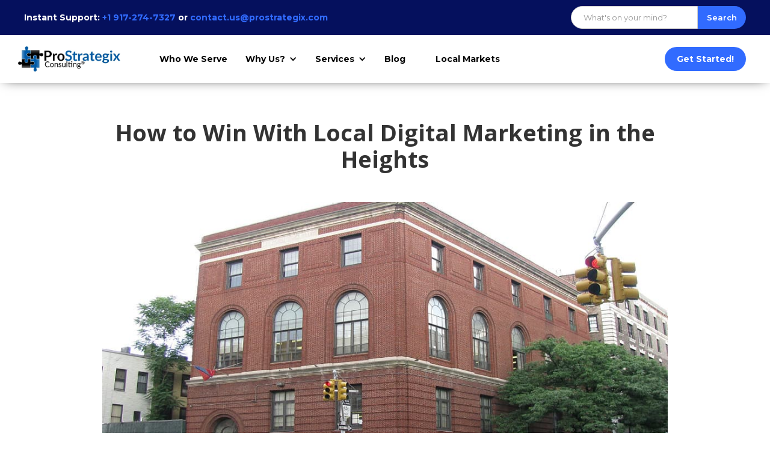

--- FILE ---
content_type: text/html
request_url: https://www.prostrategix.com/local-markets/local-digital-marketing-heights
body_size: 13013
content:
<!DOCTYPE html><!-- Last Published: Tue Apr 23 2024 19:17:35 GMT+0000 (Coordinated Universal Time) --><html data-wf-domain="www.prostrategix.com" data-wf-page="6011ce803a0759595d896058" data-wf-site="5f21a3905768ce63c542edcf" lang="en" data-wf-collection="6011ce803a0759816f895f99" data-wf-item-slug="local-digital-marketing-heights"><head><meta charset="utf-8"/><title>Local Digital Marketing Heights | ProStrategix</title><meta content="The Heights are full of different choices. Targeted local digital marketing helps you stand out, reach, and message the right customers that convert. See How." name="description"/><meta content="Local Digital Marketing Heights | ProStrategix" property="og:title"/><meta content="The Heights are full of different choices. Targeted local digital marketing helps you stand out, reach, and message the right customers that convert. See How." property="og:description"/><meta content="Local Digital Marketing Heights | ProStrategix" property="twitter:title"/><meta content="The Heights are full of different choices. Targeted local digital marketing helps you stand out, reach, and message the right customers that convert. See How." property="twitter:description"/><meta property="og:type" content="website"/><meta content="summary_large_image" name="twitter:card"/><meta content="width=device-width, initial-scale=1" name="viewport"/><meta content="2JkiH24Q2vVaVlB7e_nrO82zg7s2tD3f1E1FTrT2Rg0" name="google-site-verification"/><link href="https://assets-global.website-files.com/5f21a3905768ce63c542edcf/css/prostrategix.a47697b1c.min.css" rel="stylesheet" type="text/css"/><link href="https://fonts.googleapis.com" rel="preconnect"/><link href="https://fonts.gstatic.com" rel="preconnect" crossorigin="anonymous"/><script src="https://ajax.googleapis.com/ajax/libs/webfont/1.6.26/webfont.js" type="text/javascript"></script><script type="text/javascript">WebFont.load({  google: {    families: ["Montserrat:100,100italic,200,200italic,300,300italic,400,400italic,500,500italic,600,600italic,700,700italic,800,800italic,900,900italic","Open Sans:300,300italic,400,400italic,600,600italic,700,700italic,800,800italic","Open Sans Condensed:300,300italic,700:cyrillic,cyrillic-ext,greek,greek-ext,latin,latin-ext,vietnamese"]  }});</script><script type="text/javascript">!function(o,c){var n=c.documentElement,t=" w-mod-";n.className+=t+"js",("ontouchstart"in o||o.DocumentTouch&&c instanceof DocumentTouch)&&(n.className+=t+"touch")}(window,document);</script><link href="https://cdn.prod.website-files.com/5f21a3905768ce63c542edcf/5f96ddacdfdc3a9837ba285b_transparent%20logoArtboard%201.jpg" rel="shortcut icon" type="image/x-icon"/><link href="https://cdn.prod.website-files.com/5f21a3905768ce63c542edcf/5f96ddc8fdf3fd7947663245_transparent%20logoArtboard%201.jpg" rel="apple-touch-icon"/><link href="https://www.prostrategix.com/local-markets/local-digital-marketing-heights" rel="canonical"/><link href="rss.xml" rel="alternate" title="RSS Feed" type="application/rss+xml"/><script async="" src="https://www.googletagmanager.com/gtag/js?id=G-NE81MMFK13"></script><script type="text/javascript">window.dataLayer = window.dataLayer || [];function gtag(){dataLayer.push(arguments);}gtag('js', new Date());gtag('set', 'developer_id.dZGVlNj', true);gtag('config', 'G-NE81MMFK13');</script><!-- Google Tag Manager -->
<script>(function(w,d,s,l,i){w[l]=w[l]||[];w[l].push({'gtm.start':
new Date().getTime(),event:'gtm.js'});var f=d.getElementsByTagName(s)[0],
j=d.createElement(s),dl=l!='dataLayer'?'&l='+l:'';j.async=true;j.src=
'https://www.googletagmanager.com/gtm.js?id='+i+dl;f.parentNode.insertBefore(j,f);
})(window,document,'script','dataLayer','GTM-PN54HQB');</script>
<!-- End Google Tag Manager -->

<!-- Google tag (gtag.js) -->
<script async src="https://www.googletagmanager.com/gtag/js?id=G-NE81MMFK13"></script>
<script>
  window.dataLayer = window.dataLayer || [];
  function gtag(){dataLayer.push(arguments);}
  gtag('js', new Date());

  gtag('config', 'G-NE81MMFK13');
</script></head><body><div data-collapse="medium" data-animation="default" data-duration="400" data-easing="ease" data-easing2="ease" role="banner" class="navbar-main dropdown-top-nav dropdown-brand-top-nav-logo w-nav"><div class="div-block-370"><div class="div-block-371"><div class="text-block-149"><strong>Instant Support: </strong><a href="tel:+19172747327" class="link-8"><strong class="bold-text-46">+1 917-274-7327 </strong></a><strong>or </strong><a href="mailto:contact.us@prostrategix.com?subject=I&#x27;m%20Looking%20To%20Speak%20To%20A%20ProStrategix%20Advisor%20Urgently!" class="link-7"><strong class="bold-text-47">contact.us@prostrategix.com</strong></a></div><div class="div-block-372"><form action="/search" class="search-2 w-form"><input class="search-input-2 w-input" maxlength="256" name="query" placeholder="What&#x27;s on your mind?" type="search" id="search" required=""/><input type="submit" class="search-button-2 w-button" value="Search"/></form></div></div></div><div class="container-48 dropdown-top-nav-container w-container"><a href="/" class="brand-2 w-nav-brand"><img src="https://cdn.prod.website-files.com/5f21a3905768ce63c542edcf/5f8e1cb5ca6a9c77e980e018_logo-reg-horizontal.jpg" loading="lazy" sizes="(max-width: 991px) 170px, (max-width: 1279px) 16vw, 170px" width="170" alt="" srcset="https://assets-global.website-files.com/5f21a3905768ce63c542edcf/5f8e1cb5ca6a9c77e980e018_logo-reg-horizontal-p-500.jpeg 500w, https://assets-global.website-files.com/5f21a3905768ce63c542edcf/5f8e1cb5ca6a9c77e980e018_logo-reg-horizontal.jpg 579w" class="image-106 dropdown-top-nav-barand-lgog"/></a><div class="menu-button-2 w-nav-button"><div class="icon-8 w-icon-nav-menu"></div></div><nav role="navigation" class="nav-menu-2 w-nav-menu"><div class="div-block-368"><a href="/industries" class="nav-link-12 menu-nav-link-1 blog-dropdown remove-some-padding w-nav-link">Who We Serve</a><div data-hover="false" data-delay="0" class="dropdown-3 w-dropdown"><div class="dropdown-toggle-10 w-dropdown-toggle"><div class="icon-5 w-icon-dropdown-toggle"></div><div class="text-block-141">Why Us?</div></div><nav class="top-nav-dropdown-section why-ambio-dropdown-nav w-dropdown-list"><div class="top-nav-dropdwon-heading">Why Work With ProStrategix Consulting?</div><div class="top-nav-dropdown-heading-description">Learn our strategies, learn about our customers and view our case studies</div><nav class="dropdown-nav-div-block w-clearfix"><div class="columns-110 w-row"><nav class="top-nav-dropdwon-tile-column pink-hover-colour w-col w-col-4 w-col-medium-4"><div class="top-nav-dropdown-div-block"><a href="#" class="dropdown-link-heading w-dropdown-link">Strategy</a><a href="/implementation-services/marketing-strategy" class="standard-dropdown-nav-link w-inline-block"><img src="https://cdn.prod.website-files.com/5f21a3905768ce63c542edcf/60155563aade4259987c7755_1.png" loading="lazy" width="70" alt="" class="dropdown-image-tiles"/><div class="text-block-144">It all begins with a great strategy</div></a></div></nav><nav class="top-nav-dropdwon-tile-column purple-background-hover w-col w-col-4 w-col-medium-4"><nav class="top-nav-dropdown-div-block"><a href="#" class="dropdown-link-heading w-dropdown-link">Customers</a><a href="/about/case-studies-3" class="standard-dropdown-nav-link w-inline-block"><img src="https://cdn.prod.website-files.com/5f21a3905768ce63c542edcf/60155564556ad80d81e425ef_2.png" loading="lazy" width="70" alt="" class="dropdown-image-tiles"/><div class="text-block-146">Who we&#x27;ve helped</div></a></nav></nav><nav class="top-nav-dropdwon-tile-column green-background-hover w-col w-col-4 w-col-medium-4"><nav class="top-nav-dropdown-div-block"><a href="#" class="dropdown-link-heading w-dropdown-link">Case Studies</a><a href="/about/case-studies-3" class="standard-dropdown-nav-link w-inline-block"><img src="https://cdn.prod.website-files.com/5f21a3905768ce63c542edcf/6015556490c89657bd8688bd_3.png" loading="lazy" width="70" alt="" class="dropdown-image-tiles"/><div class="text-block-146">Some of the work we&#x27;ve done!</div></a></nav></nav></div></nav></nav></div><div data-hover="false" data-delay="0" class="w-dropdown"><div class="dropdown-toggle-10 w-dropdown-toggle"><div class="icon-6 w-icon-dropdown-toggle"></div><div class="text-block-141">Services</div></div><nav class="top-nav-dropdown-section _2nd-solutions-top-nav-dropdown w-dropdown-list"><div class="top-nav-dropdwon-heading">Our Services</div><div class="top-nav-dropdown-heading-description">Our range of comprehensive digital marketing services</div><div class="dropdown-nav-div-block"><div class="columns-111 w-row"><nav class="dropdown-column website-design-column w-col w-col-4"><div class="top-nav-dropdown-div-block solutions-div-block-dropdown-nav website-design-dropdown-div-block"><a href="/implementation-services/website-design" class="dropdown-link-heading w-dropdown-link">Website Design</a><a href="/implementation-services/website-design" class="standard-dropdown-nav-link website-design-nav-link w-inline-block"><img src="https://cdn.prod.website-files.com/5f21a3905768ce63c542edcf/6015556590c896530d8688c0_4.png" loading="lazy" width="70" alt="" class="dropdown-image-tiles"/><div class="text-block-139">Showcase the best of your brand</div></a></div></nav><nav class="dropdown-column seo-dropdown-column w-col w-col-4"><div class="top-nav-dropdown-div-block solutions-div-block-dropdown-nav seo-dropdown-div-block"><a href="/implementation-services/search-engine-optimization" class="dropdown-link-heading w-dropdown-link">SEO</a><a href="/implementation-services/search-engine-optimization" class="standard-dropdown-nav-link seo-nav-link w-inline-block"><img src="https://cdn.prod.website-files.com/5f21a3905768ce63c542edcf/60155566d11b9750cb95f2bf_5.png" loading="lazy" width="70" alt="" class="dropdown-image-tiles"/><div class="text-block-139">Be found where it matters</div></a></div></nav><nav class="dropdown-column ppc-dropdown-column w-col w-col-4"><div class="top-nav-dropdown-div-block solutions-div-block-dropdown-nav ppc-advertising-div-block"><a href="/implementation-services/ppc-ads" class="dropdown-link-heading w-dropdown-link">PPC Advertising</a><a href="/implementation-services/ppc-ads" class="standard-dropdown-nav-link ppc-advertising-nav-link w-inline-block"><img src="https://cdn.prod.website-files.com/5f21a3905768ce63c542edcf/6015556763859960c4f27ad3_6.png" loading="lazy" width="70" alt="" class="dropdown-image-tiles"/><div class="text-block-139">Attract potential customers</div></a></div></nav></div><div class="columns-107 w-row"><div class="content-marketing-dropdown-column-hover w-col w-col-4"><div class="top-nav-dropdown-div-block solutions-div-block-dropdown-nav content-marketing-dropdown-div-block"><a href="/implementation-services/content-marketing" class="dropdown-link-heading w-dropdown-link">SMM</a><a href="/implementation-services/content-marketing" class="standard-dropdown-nav-link content-marketing-nav-link w-inline-block"><img src="https://cdn.prod.website-files.com/5f21a3905768ce63c542edcf/60155567c56f384a7f371383_7.png" loading="lazy" width="70" alt="" class="dropdown-image-tiles"/><div class="text-block-139">Content that converts</div></a></div></div><div class="email-marketing-column-dropdown-hover w-col w-col-4"><a href="/implementation-services/email-marketing" class="standard-dropdown-nav-link email-marketing-nav-link w-inline-block"><div class="text-block-147">Email Marketing</div><img src="https://cdn.prod.website-files.com/5f21a3905768ce63c542edcf/60155568b92849526562c372_8.png" loading="lazy" width="70" alt="" class="dropdown-image-tiles"/><div class="text-block-139">Leverage the power of email</div></a></div><div class="chatbots-column-dropdown-hover w-col w-col-4"><div class="top-nav-dropdown-div-block solutions-div-block-dropdown-nav chatbots-dropdown-div-block"><a href="/implementation-services/chatbots" class="dropdown-link-heading w-dropdown-link">Chatbots</a><a href="/implementation-services/chatbots" class="standard-dropdown-nav-link chatbot-dropdwon-nav-link w-inline-block"><img src="https://cdn.prod.website-files.com/5f21a3905768ce63c542edcf/601555683da5cd41702ec88d_9.png" loading="lazy" width="70" alt="" class="dropdown-image-tiles"/><div class="text-block-139">Personalize your lead generation</div></a></div></div></div></div></nav></div><a href="/prostrategix-blog" class="nav-link-12 menu-nav-link-1 blog-dropdown w-nav-link">Blog</a><a href="/local-markets" class="nav-link-12 menu-nav-link-1 blog-dropdown w-nav-link">Local Markets</a></div><div class="div-block-369"><a href="/contact" class="get-started-nav-button dropdown-nav-element w-nav-link">Get Started!</a></div></nav></div></div><div class="section-105"><div class="w-container"><h1 class="heading-181">How to Win With Local Digital Marketing in the Heights</h1><img loading="lazy" alt="" src="https://cdn.prod.website-files.com/5f7734f6b8f5fedc26e22d5e/600dde4fc7218743c2c133ec_the%20Heights.jpg" sizes="(max-width: 767px) 100vw, (max-width: 991px) 728px, 940px" srcset="https://cdn.prod.website-files.com/5f7734f6b8f5fedc26e22d5e/600dde4fc7218743c2c133ec_the%20Heights-p-500.jpeg 500w, https://cdn.prod.website-files.com/5f7734f6b8f5fedc26e22d5e/600dde4fc7218743c2c133ec_the%20Heights.jpg 1024w" class="image-103"/><a href="https://creativecommons.org/licenses/by-sa/3.0" class="link-block-54 w-inline-block"><div class="text-block-134">Mcmillin24, CC BY-SA 3.0 &lt;https://creativecommons.org/licenses/by-sa/3.0&gt;, via Wikimedia Commons</div></a></div></div><div><div class="w-container"><div class="tablet-rich-text-block w-richtext"><h2><strong>The Heights: Different Place Same Story - Gentrification</strong></h2><p>The Heights were synonymous with crime in the 1990s, as the capital of the crack epidemic. But, as crime decreased, the Heights underwent a significant gentrification starting in the 2000s and continuing through the 2010s. </p><p></p><p>This has had an indelible mark on the make-up of the neighborhood. The white population increased while communities of color decreased. Rent crept higher as well by around 40% from 2000-2020. While this isn’t nearly as significant as other gentrifying neighborhoods in Manhattan, it is part of a trend across the city.</p><p></p><p>Like with all gentrifying neighborhoods, businesses in the Heights will have to choose how they wish to respond. They will need to get more from the marketing as commercial rent prices put a squeeze on profit margins.</p></div><div class="tablet-rich-text-block w-condition-invisible w-richtext"><h2><strong>Why Web Design Matters in the Heights?</strong></h2><p>In a gentrifying neighborhood, the first decision you need to make is deciding on your target. There will be those unique businesses that can appeal to both new and existing residents, but that will not be the norm. Depending on your business, it may force you to choose. Once you make that choice, Your website can help you reach that target more effectively. </p><ol role="list"><li>Web Design in the Heights is about targeting and owning a small niche. Then, expanding from it..</li><li>You site can raise awareness among the newcomers or remind the locals that your business exists. </li><li>Mobile lets your customers you are nearby, open, and accessible. No one likes to travel far if they can find something closer.</li></ol></div><div class="tablet-rich-text-block w-richtext"><h2>Digital Marketing Works Best When Localized</h2><p>For building a digital marketing strategy for your local business, it may differ greatly from what you’ve been used to in the past. Local digital marketing works best when it helps local customers find what, when, and how to get what they need quickly.</p><h2>“Near Me, Now”</h2><p>Google trends is an invaluable tool when looking at changes in real-time and over time. This graph is an example of how consumer behavior has changed. As you can see, the interest in location, ‘near me’ has jumped 4 fold in google searches over the past 5 years.<br/></p><figure style="max-width:1152pxpx" class="w-richtext-align-fullwidth w-richtext-figure-type-image"><div><img alt="Near me Google Trends Chart" src="https://cdn.prod.website-files.com/5f7734f6b8f5fedc26e22d5e/600839ed07d67697a69352ad_XE0wfwm7g6oBWAicMmLX127lXZve8W_nVIwsPAkdOSO2K8R_Kw9BpSBKCyTZSWX36yD50Ojayw_xXTzgBLzLbtsVvpQlrja6vN2_h7NahcFWPOPWxhyQNxvWN1gSKZu9yYmvvKse.png"/></div></figure><p>However, “near me” alone is not enough. </p><figure style="max-width:1152pxpx" class="w-richtext-align-fullwidth w-richtext-figure-type-image"><div><img alt="  &lt;script type=&quot;text/javascript&quot; src=&quot;https://ssl.gstatic.com/trends_nrtr/2431_RC04/embed_loader.js&quot;&gt;&lt;/script&gt;  &lt;script type=&quot;text/javascript&quot;&gt;    trends.embed.renderExploreWidget(&quot;TIMESERIES&quot;, {&quot;comparisonItem&quot;:[{&quot;keyword&quot;:&quot;near me now&quot;,&quot;geo&quot;:&quot;US&quot;,&quot;time&quot;:&quot;today 5-y&quot;}],&quot;category&quot;:0,&quot;property&quot;:&quot;&quot;}, {&quot;exploreQuery&quot;:&quot;date=today%205-y&amp;geo=US&amp;q=near%20me%20now&quot;,&quot;guestPath&quot;:&quot;https://trends.google.com:443/trends/embed/&quot;});  &lt;/script&gt;" src="https://cdn.prod.website-files.com/5f7734f6b8f5fedc26e22d5e/60083aa541fcb05bad2c63cc_nIopZvKES27MW9nzsedoErFwV5Ekew7eHtRBopK14VNHuj1u96JU5yADQPkp7iUgDn6phkQSpz7_23HvtB1wjT6Z57-ZVi2Rh36vjrQmELx1FDoRYD59SPxNoyJolQJsBBLMU4BI.png"/></div></figure><p>There has been a 3-fold increase in the desire to find solutions that are not only ‘near me’ but also, ‘near me, now’. Your target audience is looking for solutions that are readily available. Potential customers do not want to wait. </p><p>This trend makes it not only important to have your name, address, phone number, and products/services listed, but also your hours of operation. If you just solved for ‘near me’, with the common advice of consistent name, address, and phone, you would have missed those that were looking to see if you were open now. </p><p>Maybe a consumer would dig deeper to find your hours, but more likely, he or she would just go to the next listing. </p><h2>Easy to Reach You</h2><p>Having multiple contact methods is another way to make it simple for the local searcher to reach you. Having a listing with multiple options makes it easy for the consumer to choose how they wish to interact. Email and phone are reliable standbys, but newer methods like chatbots and texting are also a way to extend your service differentiation before the sale.</p><h2>If Target Customers Are Searching on Mobile, They are Ready to Buy.</h2><p>This is a somewhat dated study from Google (2017), but the data are still relevant even if the numbers may have changed. </p><p>In their study, they found that 7 out of 10 mobile searchers purchased something in store after researching it on their phone. For example, if you are a restaurant owner, these data suggest that 70% of your customers probably read your menu, reviews, etc. before they even stepped foot in your place.</p><p>This same study showed that over 90% of those who searched for a solution on their phone followed through with a purchase. This is a powerful signal of purchase intent. Therefore, you want your small business to show up when that decision is being made. </p><h2>Pictures Really Do Say a Thousand Words :</h2><p>According to <a href="https://www.searchenginejournal.com/5-of-google-my-business-listing-views-result-in-a-customer-action/316723/#close">Search Engine Journal</a>, there is a positive correlation between images and views on Google My Business Pages. They state that “Having more images in a Google My Business listing correlates positively with receiving more views.”</p><h2>Why You Should Leverage Local Digital Marketing</h2><p>Hopefully, I’ve convinced you that the benefits of local digital marketing are worth your attention.  </p><ol role="list"><li>“Near Me, Now”: Consumers are looking for solutions in their local market that can solve their needs immediately.</li><li>Those searchers are ready to buy. All you need to do is to show them how.</li><li>Images increase the likelihood of making that ultimate step.</li></ol></div><div class="w-condition-invisible w-richtext"><h4><strong>Creativity Wins Points.</strong></h4><p>According to Best Designs, original graphics are the most successful. </p><p>“Original graphics make up 40% of all successful visual content that accomplishes marketing goals, but 43% of marketers struggle with the consistent production of captivating visuals.”</p><p>Since we are communicating one message, the artwork that supports it must work very hard to support the message. This is where local market know-how can really help. Original photos and images of your business in Kipps Bay interacting with your neighborhood can add value.</p><p>It also helps with when your calls to action focus on local events in and around the Heights or at your business location.</p><figure class="w-richtext-align-center w-richtext-figure-type-image"><div><img alt="email marketing for small business call to action" src="https://cdn.prod.website-files.com/5f7734f6b8f5fedc26e22d5e/607b04d919c35304cf0a7301_k6Fi_Ln1TiMnqhFZK_ZWVGskG9eDZWEe9sgdChSoSawhcU0jRru-To-vcdm5OS5aviDob-p0kDybYIpvU1_T3OJRTFNDAAj0x11QDCHG8wjDtaoAmZTyYAlEAj4uHYg5YGrtKuPo.jpeg"/></div></figure><h3><strong>Call to Action</strong></h3><p>Every email, no matter how trivial, should have a call to action. This is where all the hard work above pays off. If we omit one, we just wasted resources that could have been spent more cost effectively.</p><p>We cover email list building in great detail in our post on<a href="http://www.prostrategix.com/prostrategix-blog/email-marketing-small-business"> small business email marketing</a>. Again, we will just hit the highlights here as it pertains to the Heights. Every neighborhood has summer fairs. While these were severely impacted by COVID, in our post COVID world they should roar back with a vengeance. It would be smart to see if you could piggy-back off one or more of them.</p><p>Incentives, deals, free trials, and samples are all great options when developing your calls to action. See if you can partner with your neighbors to create a shared promotion. This way one shopper in the Heights has two or more places to visit while out in the neighborhood.<br/></p></div><div class="tablet-rich-text-block w-richtext"><h2><strong>Why Local Digital Marketing Matters in the Heights?</strong></h2><p>In a gentrifying neighborhood, the first decision you need to make is deciding on your target. There will be those unique businesses that can appeal to both new and existing residents, but that will not be the norm. Depending on your business, it may force you to choose. Once you make that choice, Local digital marketing can help you reach that target more effectively. </p><ol role="list"><li>Local digital marketing in the Heights is about targeting and owning a small niche. Then, expanding from it..</li><li>t is important to raise awareness among the newcomers or remind the locals that your business exists. </li><li>Local digital marketing lets your customers you are nearby, open, and accessible. No one likes to travel far if they can find something closer.</li></ol></div><div class="tablet-rich-text-block w-richtext"><h2>Leveraging Local Digital Marketing   </h2><p>When using digital marketing, it is always good to start with the low cost items first. This way you can start to build your business organically before you have to spend a significant amount of money.</p><h2>Win in Local SEO</h2><p>SEO can sometimes feel like rolling a boulder up a hill. It is a very time consuming and effort-intensive activity. However, there are a few methods, when applied consistently and well, can yield results.</p><figure style="max-width:50%" class="w-richtext-align-floatleft w-richtext-figure-type-image"><div><img src="https://cdn.prod.website-files.com/5f7734f6b8f5fedc26e22d5e/60083e094d3348266e57500d_8CuyLW_WVP5E_dlXhiDUdctp9nko_IgaNCaX-1dJhxwSMadVjHKP1DUA3sN82YUs4WfHrubT2GseFhkKw0O46cpwhrTmiNv-xOn_rcEOhkoXGsh7ob8h1rBxIumpsbp_ywznh02t.jpeg" alt="Search Bot Care About"/></div></figure><h3>What Search Bots Care About</h3><p>Bots are programs that crawl the web and evaluate content. It’s important to know that they care about three things.</p><ol start="" role="list"><li>What the content is about</li><li>How credible is the source</li><li>For which keyword should it be indexed </li></ol><p>While the steps are simple, the algorithm is complex and constantly changing. Rather than trying to outsmart the bot, it is better to give them what they want.</p><p>For more details on <a href="https://www.business2community.com/seo/poor-ranking-simple-fixes-to-web-design-can-help-02375798">search theory</a> and how to feed bots, you can read my guest post on Business2Community. </p><p>When building a Local SEO strategy, the first step is to develop a keyword strategy. This is a more complicated process, but I will briefly cover the main steps.</p><h3>Think Like Your Customer</h3><p>It is important to consider how your customer might search for you. If you have Google Analytics or Google Search Console enabled, you can see which queries are driving people already.</p><p>If not, start by building a list of logical questions your customers might ask, then go to <a href="https://ads.google.com/home/tools/keyword-planner/">Google Keyword Planner</a> and see how they rank. We use a paid tool, but your results should look similar to this.</p><figure style="max-width:818pxpx" class="w-richtext-align-fullwidth w-richtext-figure-type-image"><div><img src="https://cdn.prod.website-files.com/5f7734f6b8f5fedc26e22d5e/60083e092541768d845201c7_mL9zfBEkOnYGrf5B6v0J85ngRspxT7FMYQZrRgyXICVBdqNpgeqRta6cX074t0MhWvXgubA-y6b0OdIfuspPl2NjaVQKvbY1Cm3IB15qZ1aLN43NN4Bgl8TSeoAlxfNjtV2gwgpp.png" alt=""/></div></figure><p>Next, you will want to add the term ‘near me’ or ‘in _____ ‘ to the highest ranking terms, and see how they do. </p><p>As a general rule of thumb, you want to select those words where the volume is highest and keyword difficulty is lowest. </p><p>For most local businesses, it will be difficult to rank well for keywords with monthly search volumes about 1,000. Therefore, we recommend focusing on those between 100-1,000 when you are starting out.</p><p>Here is more information If you wish to delve <a href="https://www.business2community.com/seo/poor-ranking-simple-fixes-to-web-design-can-help-02375798">keyword planning</a> in greater detail.</p><h3>Map Your Keywords to Key Pages</h3><p>Many businesses make the mistake of not investing the time and effort in linking a given keyword to a given page. The primary reason to do this is to send a clear signal to the bot on where you would like this page to be indexed. </p><p>The second reason is to avoid having two of your own pages competing against each other for the same keyword. This is called keyword cannibalization, which tends to dilute your effectiveness.</p><h3>Write for People not for Bots</h3><p>It’s important to remember that both you and Google share the same goal, a satisfied searcher. If a visitor to your site doesn’t find the content useful, they will leave. That’s not a good experience for you or for Google.</p><h2>Use Google My Business (GMB)</h2><p>GMB is a free platform that all businesses can access. You will also want to capture your free listing on Bing Places and Apple Maps.</p><p>The reason that I call out GMB is that nearly 8 out of every ten searches in the US are on Google. Therefore, the majority of your search traffic is likely to come from Google. </p><p>As you can see from this example of a search of “restaurants near me”, there are a set of three businesses that are given special prominence.</p><p>This is typically called the Google 3 pack. These businesses were the topic 3 restaurants ranking locally at the time of my search. These will vary on time of day, my personal search history, etc. If you click on one of these businesses, you will be taken to their GMB page. </p><figure class="w-richtext-align-center w-richtext-figure-type-image"><div><img src="https://cdn.prod.website-files.com/5f7734f6b8f5fedc26e22d5e/60083dbdc5496337d90aaf6e_je9oBjCLAcQqjdHLIjkO3oZLniv9M02TJTQ8DoesGpfhn-Wlekg20xHjoMbc873FKanYuUP0DfO0UXjscmUcoRD_kkQfsLlQkFn2tFQpqAvItgp04WLHWdUtnOshA4vB6p1n8FZS.png" alt=""/></div></figure><p>The key takeaway from this discussion  is that if you do your local SEO well, claim or create your SMB page, you can go far with the only cost being your time.  </p><p>GMB is a free resource that is easily accessible to any business owner. The process is simple. If you would like more information, you can read the <a href="https://www.google.com/business/faq/">GMB FAQ</a> page for a more step by step guide.</p><h2>Local Listings</h2><p>Each area has its own set of local pages, typically local news sites, that can help you with your local SEO.</p><p>One of the key signals for Google is a consistent name, address, and phone number (NAP). A consistent NAP is a clear signal to Google that your business is legitimate. The more signals that you have, the better you will perform in local search.</p><p>Local listings used to be nearly always free. However, in the past several years, this has shifted. I call this the great monetization. While you can still gain a number of listings for free, it is becoming increasingly difficult. For some of the best listings, you may have to bite the bullet and pay their listing fee.</p><h2>In Summary</h2><p>You can successfully leverage digital marketing in [location], quite successfully at a reasonable cost if you remember these three things.</p><ol role="list"><li>Invest the time in doing Local SEO right. If you don’t have the funds to pay for search, then focus your energy on trying to build up your local SEO rankings.</li><li>Ensure that you are visible on local listings like GMB and others that are relevant to your neighborhood.</li><li>You need to be found when mobile searchers are looking for solutions in your area. Remember, 90% of mobile searchers are ready to buy.</li></ol><p>If you need help with <a href="/">local digital marketing</a> for your business, please do not hesitate to <a href="/contact">contact</a> us.</p></div><div class="tablet-rich-text-block w-condition-invisible w-dyn-bind-empty w-richtext"></div><div class="tablet-rich-text-block w-condition-invisible w-dyn-bind-empty w-richtext"></div><div class="tablet-rich-text-block w-richtext"><p>See more about <a href="/prostrategix-blog/small-business-marketing-firm-in-the-heights">Small Business Marketing in the Heights</a>. If you are more interest in the borough, you can see our <a href="/local-markets/small-business-marketing-firm-manhattan">Small Business Marketing in Manhattan</a>. If you want the full city, you can see our <a href="/prostrategix-blog/small-business-marketing-consultant-nyc">Small Business Marketing in NYC</a>.</p><p>‍</p></div></div></div><footer id="footer" class="footer"><div class="basic-container w-container"><div class="footer-flex-container"><div class="div-block-241"><div class="div-block-161"><img src="https://cdn.prod.website-files.com/5f21a3905768ce63c542edcf/5f8e1cb5ca6a9c77e980e018_logo-reg-horizontal.jpg" loading="lazy" width="220" sizes="(max-width: 479px) 84vw, 220px" alt="" srcset="https://assets-global.website-files.com/5f21a3905768ce63c542edcf/5f8e1cb5ca6a9c77e980e018_logo-reg-horizontal-p-500.jpeg 500w, https://assets-global.website-files.com/5f21a3905768ce63c542edcf/5f8e1cb5ca6a9c77e980e018_logo-reg-horizontal.jpg 579w" class="image-18"/><h2 class="footer-heading">Company</h2><ul role="list" class="w-list-unstyled"><li><a href="/legal/terms-and-conditions" class="footer-link">Terms of Use</a></li><li><a href="/legal/privacy-policy" class="footer-link">Privacy Policy</a></li></ul></div></div><ul role="list" class="list w-list-unstyled"><li><h2 class="footer-heading">Strategy</h2></li><li class="list-item-44"><a href="/implementation-services/marketing-strategy" class="footer-link">Brand Message</a><a href="/implementation-services/marketing-strategy" class="footer-link">Brand Strategy</a><a href="/implementation-services/marketing-strategy" class="footer-link">Digital Strategy</a><a href="/implementation-services/marketing-strategy" class="footer-link">Marketing Plan</a></li></ul><ul role="list" class="list-2 w-list-unstyled"><li><h2 class="footer-heading">Implementation</h2><a href="/implementation-services/website-design" class="footer-link">Web Design</a></li><li><a href="/implementation-services/search-engine-optimization" class="footer-link">SEO</a></li><li><a href="/implementation-services/ppc-ads" class="footer-link">PPC Ads</a></li><li><a href="/implementation-services/content-marketing" class="footer-link">Content Marketing</a></li><li><a href="/implementation-services/email-marketing" class="footer-link">Email Marketing</a><a href="/implementation-services/chatbots" class="footer-link">Chatbots</a></li></ul><div class="div-block-162"><h2 class="footer-heading">Our Markets</h2><ul role="list" class="w-list-unstyled"><li><a href="/lp/manhattan-local-business-marketing" class="footer-link">Manhattan</a></li><li><a href="/lp/manhattan-local-business-marketing-2" class="footer-link">Manhattan II</a><a href="/lp/brooklyn-local-business-marketing" class="footer-link">Brooklyn</a><a href="/lp/queens-local-business-marketing" class="footer-link">Queens</a><a href="/lp/pennsylvania-local-business-marketing" class="footer-link">Pittsburgh</a><a href="/lp/bronx-upstate-ny-local-business-marketing" class="footer-link">Bronx/Upstate</a><a href="/lp/new-jersey-local-business-marketing" class="footer-link">New Jersey</a></li></ul></div></div><div class="div-block-360"><div class="w-row"><div class="column-109 w-col w-col-2"><img src="https://cdn.prod.website-files.com/5f21a3905768ce63c542edcf/5fc4c53b6f6216c313c5551a_NGLCC_certified_LGBTBE_grey.jpg" loading="lazy" alt="" class="image-101"/></div><div class="column-110 w-col w-col-2"><img src="https://cdn.prod.website-files.com/5f21a3905768ce63c542edcf/5f7dddddb0b60f5632d548c4_BBB%20A%20Logo.png" loading="lazy" alt="Better Business Bureau Logo" class="image-94"/></div><div class="w-col w-col-2"><div class="html-embed-6 w-embed"><div><a target="_blank" href="https://www.goodfirms.co/"><img style="width:130px" src="https://goodfirms-prod.s3.amazonaws.com/badges/color-badge/view-profile.svg" loading="lazy" alt="GoodFirms Badge"></a></div></div></div><div class="w-col w-col-3"><div class="html-embed-7 w-embed"><a href="https://www.expertise.com/ny/nyc/digital-marketing-agencies" style="display:inline-block; border:0;"><img style="width:100px; display:block;" width="100" height="80" src="https://res.cloudinary.com/expertise-com/image/upload/f_auto,fl_lossy,q_auto/w_auto/remote_media/awards/ny_nyc_digital-marketing-agencies_2022.svg" alt="Best New York City Digital Marketing Agencies" /></a></div></div><div class="column-100 w-col w-col-3"><div class="html-embed-8 w-embed"><a href="https://upcity.com/profiles/prostrategix-consulting/new-york">
<img src="https://upcity-marketplace.s3.amazonaws.com/badges/2d7e1500caa242e53d6a3bb60ae90101.png" width="100px" height="100px" alt="TOP WEB DESIGNER" />
</a></div></div></div></div></div></footer><script src="https://d3e54v103j8qbb.cloudfront.net/js/jquery-3.5.1.min.dc5e7f18c8.js?site=5f21a3905768ce63c542edcf" type="text/javascript" integrity="sha256-9/aliU8dGd2tb6OSsuzixeV4y/faTqgFtohetphbbj0=" crossorigin="anonymous"></script><script src="https://assets-global.website-files.com/5f21a3905768ce63c542edcf/js/prostrategix.b4fc2fd03.js" type="text/javascript"></script><!-- Google Tag Manager (noscript) -->
<noscript><iframe src="https://www.googletagmanager.com/ns.html?id=GTM-PN54HQB"
height="0" width="0" style="display:none;visibility:hidden"></iframe></noscript>
<!-- End Google Tag Manager (noscript) --><script type="application/ld+json">
{
  "@context": "https://schema.org",
  "@type": "WebPage",
  "breadcrumb":"Home > local-markets"
  }
  </script>
<script type="application/ld+json">
{
  "@context": "https://schema.org",
    "@type": "Organization",
  "name": "ProStrategix",
  "image": "https://cdn.prod.website-files.com/5f21a3905768ce63c542edcf/5fb531f81f2b09f4b115de34_Logo%20250%20x%20250.jpg",
  "aggregateRating": {
    "@type": "AggregateRating",
    "ratingValue": "5",
    "reviewCount": "20"
  },
  "location": {
  "@type": "Place",
  "geo": {
    "@type": "GeoCoordinates",
    "latitude": "40.83499330197928",
    "longitude": "-73.94362630126953"
  }}
  }
</script></body></html>

--- FILE ---
content_type: text/css
request_url: https://assets-global.website-files.com/5f21a3905768ce63c542edcf/css/prostrategix.a47697b1c.min.css
body_size: 41741
content:
html{-webkit-text-size-adjust:100%;-ms-text-size-adjust:100%;font-family:sans-serif}body{margin:0}article,aside,details,figcaption,figure,footer,header,hgroup,main,menu,nav,section,summary{display:block}audio,canvas,progress,video{vertical-align:baseline;display:inline-block}audio:not([controls]){height:0;display:none}[hidden],template{display:none}a{background-color:transparent}a:active,a:hover{outline:0}abbr[title]{border-bottom:1px dotted}b,strong{font-weight:700}dfn{font-style:italic}h1{margin:.67em 0;font-size:2em}mark{color:#000;background:#ff0}small{font-size:80%}sub,sup{vertical-align:baseline;font-size:75%;line-height:0;position:relative}sup{top:-.5em}sub{bottom:-.25em}img{border:0}svg:not(:root){overflow:hidden}hr{box-sizing:content-box;height:0}pre{overflow:auto}code,kbd,pre,samp{font-family:monospace;font-size:1em}button,input,optgroup,select,textarea{color:inherit;font:inherit;margin:0}button{overflow:visible}button,select{text-transform:none}button,html input[type=button],input[type=reset]{-webkit-appearance:button;cursor:pointer}button[disabled],html input[disabled]{cursor:default}button::-moz-focus-inner,input::-moz-focus-inner{border:0;padding:0}input{line-height:normal}input[type=checkbox],input[type=radio]{box-sizing:border-box;padding:0}input[type=number]::-webkit-inner-spin-button,input[type=number]::-webkit-outer-spin-button{height:auto}input[type=search]{-webkit-appearance:none}input[type=search]::-webkit-search-cancel-button,input[type=search]::-webkit-search-decoration{-webkit-appearance:none}legend{border:0;padding:0}textarea{overflow:auto}optgroup{font-weight:700}table{border-collapse:collapse;border-spacing:0}td,th{padding:0}@font-face{font-family:webflow-icons;src:url([data-uri])format("truetype");font-weight:400;font-style:normal}[class^=w-icon-],[class*=\ w-icon-]{speak:none;font-variant:normal;text-transform:none;-webkit-font-smoothing:antialiased;-moz-osx-font-smoothing:grayscale;font-style:normal;font-weight:400;line-height:1;font-family:webflow-icons!important}.w-icon-slider-right:before{content:""}.w-icon-slider-left:before{content:""}.w-icon-nav-menu:before{content:""}.w-icon-arrow-down:before,.w-icon-dropdown-toggle:before{content:""}.w-icon-file-upload-remove:before{content:""}.w-icon-file-upload-icon:before{content:""}*{box-sizing:border-box}html{height:100%}body{color:#333;background-color:#fff;min-height:100%;margin:0;font-family:Arial,sans-serif;font-size:14px;line-height:20px}img{vertical-align:middle;max-width:100%;display:inline-block}html.w-mod-touch *{background-attachment:scroll!important}.w-block{display:block}.w-inline-block{max-width:100%;display:inline-block}.w-clearfix:before,.w-clearfix:after{content:" ";grid-area:1/1/2/2;display:table}.w-clearfix:after{clear:both}.w-hidden{display:none}.w-button{color:#fff;line-height:inherit;cursor:pointer;background-color:#3898ec;border:0;border-radius:0;padding:9px 15px;text-decoration:none;display:inline-block}input.w-button{-webkit-appearance:button}html[data-w-dynpage] [data-w-cloak]{color:transparent!important}.w-code-block{margin:unset}pre.w-code-block code{all:inherit}.w-webflow-badge,.w-webflow-badge *{z-index:auto;visibility:visible;box-sizing:border-box;float:none;clear:none;box-shadow:none;opacity:1;direction:ltr;font-family:inherit;font-weight:inherit;color:inherit;font-size:inherit;line-height:inherit;font-style:inherit;font-variant:inherit;text-align:inherit;letter-spacing:inherit;-webkit-text-decoration:inherit;text-decoration:inherit;text-indent:0;text-transform:inherit;text-shadow:none;font-smoothing:auto;vertical-align:baseline;cursor:inherit;white-space:inherit;word-break:normal;word-spacing:normal;word-wrap:normal;background:0 0;border:0 transparent;border-radius:0;width:auto;min-width:0;max-width:none;height:auto;min-height:0;max-height:none;margin:0;padding:0;list-style-type:disc;transition:none;display:block;position:static;top:auto;bottom:auto;left:auto;right:auto;overflow:visible;transform:none}.w-webflow-badge{white-space:nowrap;cursor:pointer;box-shadow:0 0 0 1px rgba(0,0,0,.1),0 1px 3px rgba(0,0,0,.1);visibility:visible!important;z-index:2147483647!important;color:#aaadb0!important;opacity:1!important;background-color:#fff!important;border-radius:3px!important;width:auto!important;height:auto!important;margin:0!important;padding:6px!important;font-size:12px!important;line-height:14px!important;text-decoration:none!important;display:inline-block!important;position:fixed!important;top:auto!important;bottom:12px!important;left:auto!important;right:12px!important;overflow:visible!important;transform:none!important}.w-webflow-badge>img{visibility:visible!important;opacity:1!important;vertical-align:middle!important;display:inline-block!important}h1,h2,h3,h4,h5,h6{margin-bottom:10px;font-weight:700}h1{margin-top:20px;font-size:38px;line-height:44px}h2{margin-top:20px;font-size:32px;line-height:36px}h3{margin-top:20px;font-size:24px;line-height:30px}h4{margin-top:10px;font-size:18px;line-height:24px}h5{margin-top:10px;font-size:14px;line-height:20px}h6{margin-top:10px;font-size:12px;line-height:18px}p{margin-top:0;margin-bottom:10px}blockquote{border-left:5px solid #e2e2e2;margin:0 0 10px;padding:10px 20px;font-size:18px;line-height:22px}figure{margin:0 0 10px}figcaption{text-align:center;margin-top:5px}ul,ol{margin-top:0;margin-bottom:10px;padding-left:40px}.w-list-unstyled{padding-left:0;list-style:none}.w-embed:before,.w-embed:after{content:" ";grid-area:1/1/2/2;display:table}.w-embed:after{clear:both}.w-video{width:100%;padding:0;position:relative}.w-video iframe,.w-video object,.w-video embed{border:none;width:100%;height:100%;position:absolute;top:0;left:0}fieldset{border:0;margin:0;padding:0}button,[type=button],[type=reset]{cursor:pointer;-webkit-appearance:button;border:0}.w-form{margin:0 0 15px}.w-form-done{text-align:center;background-color:#ddd;padding:20px;display:none}.w-form-fail{background-color:#ffdede;margin-top:10px;padding:10px;display:none}label{margin-bottom:5px;font-weight:700;display:block}.w-input,.w-select{color:#333;vertical-align:middle;background-color:#fff;border:1px solid #ccc;width:100%;height:38px;margin-bottom:10px;padding:8px 12px;font-size:14px;line-height:1.42857;display:block}.w-input:-moz-placeholder,.w-select:-moz-placeholder{color:#999}.w-input::-moz-placeholder,.w-select::-moz-placeholder{color:#999;opacity:1}.w-input::-webkit-input-placeholder,.w-select::-webkit-input-placeholder{color:#999}.w-input:focus,.w-select:focus{border-color:#3898ec;outline:0}.w-input[disabled],.w-select[disabled],.w-input[readonly],.w-select[readonly],fieldset[disabled] .w-input,fieldset[disabled] .w-select{cursor:not-allowed}.w-input[disabled]:not(.w-input-disabled),.w-select[disabled]:not(.w-input-disabled),.w-input[readonly],.w-select[readonly],fieldset[disabled]:not(.w-input-disabled) .w-input,fieldset[disabled]:not(.w-input-disabled) .w-select{background-color:#eee}textarea.w-input,textarea.w-select{height:auto}.w-select{background-color:#f3f3f3}.w-select[multiple]{height:auto}.w-form-label{cursor:pointer;margin-bottom:0;font-weight:400;display:inline-block}.w-radio{margin-bottom:5px;padding-left:20px;display:block}.w-radio:before,.w-radio:after{content:" ";grid-area:1/1/2/2;display:table}.w-radio:after{clear:both}.w-radio-input{float:left;margin:3px 0 0 -20px;line-height:normal}.w-file-upload{margin-bottom:10px;display:block}.w-file-upload-input{opacity:0;z-index:-100;width:.1px;height:.1px;position:absolute;overflow:hidden}.w-file-upload-default,.w-file-upload-uploading,.w-file-upload-success{color:#333;display:inline-block}.w-file-upload-error{margin-top:10px;display:block}.w-file-upload-default.w-hidden,.w-file-upload-uploading.w-hidden,.w-file-upload-error.w-hidden,.w-file-upload-success.w-hidden{display:none}.w-file-upload-uploading-btn{cursor:pointer;background-color:#fafafa;border:1px solid #ccc;margin:0;padding:8px 12px;font-size:14px;font-weight:400;display:flex}.w-file-upload-file{background-color:#fafafa;border:1px solid #ccc;flex-grow:1;justify-content:space-between;margin:0;padding:8px 9px 8px 11px;display:flex}.w-file-upload-file-name{font-size:14px;font-weight:400;display:block}.w-file-remove-link{cursor:pointer;width:auto;height:auto;margin-top:3px;margin-left:10px;padding:3px;display:block}.w-icon-file-upload-remove{margin:auto;font-size:10px}.w-file-upload-error-msg{color:#ea384c;padding:2px 0;display:inline-block}.w-file-upload-info{padding:0 12px;line-height:38px;display:inline-block}.w-file-upload-label{cursor:pointer;background-color:#fafafa;border:1px solid #ccc;margin:0;padding:8px 12px;font-size:14px;font-weight:400;display:inline-block}.w-icon-file-upload-icon,.w-icon-file-upload-uploading{width:20px;margin-right:8px;display:inline-block}.w-icon-file-upload-uploading{height:20px}.w-container{max-width:940px;margin-left:auto;margin-right:auto}.w-container:before,.w-container:after{content:" ";grid-area:1/1/2/2;display:table}.w-container:after{clear:both}.w-container .w-row{margin-left:-10px;margin-right:-10px}.w-row:before,.w-row:after{content:" ";grid-area:1/1/2/2;display:table}.w-row:after{clear:both}.w-row .w-row{margin-left:0;margin-right:0}.w-col{float:left;width:100%;min-height:1px;padding-left:10px;padding-right:10px;position:relative}.w-col .w-col{padding-left:0;padding-right:0}.w-col-1{width:8.33333%}.w-col-2{width:16.6667%}.w-col-3{width:25%}.w-col-4{width:33.3333%}.w-col-5{width:41.6667%}.w-col-6{width:50%}.w-col-7{width:58.3333%}.w-col-8{width:66.6667%}.w-col-9{width:75%}.w-col-10{width:83.3333%}.w-col-11{width:91.6667%}.w-col-12{width:100%}.w-hidden-main{display:none!important}@media screen and (max-width:991px){.w-container{max-width:728px}.w-hidden-main{display:inherit!important}.w-hidden-medium{display:none!important}.w-col-medium-1{width:8.33333%}.w-col-medium-2{width:16.6667%}.w-col-medium-3{width:25%}.w-col-medium-4{width:33.3333%}.w-col-medium-5{width:41.6667%}.w-col-medium-6{width:50%}.w-col-medium-7{width:58.3333%}.w-col-medium-8{width:66.6667%}.w-col-medium-9{width:75%}.w-col-medium-10{width:83.3333%}.w-col-medium-11{width:91.6667%}.w-col-medium-12{width:100%}.w-col-stack{width:100%;left:auto;right:auto}}@media screen and (max-width:767px){.w-hidden-main,.w-hidden-medium{display:inherit!important}.w-hidden-small{display:none!important}.w-row,.w-container .w-row{margin-left:0;margin-right:0}.w-col{width:100%;left:auto;right:auto}.w-col-small-1{width:8.33333%}.w-col-small-2{width:16.6667%}.w-col-small-3{width:25%}.w-col-small-4{width:33.3333%}.w-col-small-5{width:41.6667%}.w-col-small-6{width:50%}.w-col-small-7{width:58.3333%}.w-col-small-8{width:66.6667%}.w-col-small-9{width:75%}.w-col-small-10{width:83.3333%}.w-col-small-11{width:91.6667%}.w-col-small-12{width:100%}}@media screen and (max-width:479px){.w-container{max-width:none}.w-hidden-main,.w-hidden-medium,.w-hidden-small{display:inherit!important}.w-hidden-tiny{display:none!important}.w-col{width:100%}.w-col-tiny-1{width:8.33333%}.w-col-tiny-2{width:16.6667%}.w-col-tiny-3{width:25%}.w-col-tiny-4{width:33.3333%}.w-col-tiny-5{width:41.6667%}.w-col-tiny-6{width:50%}.w-col-tiny-7{width:58.3333%}.w-col-tiny-8{width:66.6667%}.w-col-tiny-9{width:75%}.w-col-tiny-10{width:83.3333%}.w-col-tiny-11{width:91.6667%}.w-col-tiny-12{width:100%}}.w-widget{position:relative}.w-widget-map{width:100%;height:400px}.w-widget-map label{width:auto;display:inline}.w-widget-map img{max-width:inherit}.w-widget-map .gm-style-iw{text-align:center}.w-widget-map .gm-style-iw>button{display:none!important}.w-widget-twitter{overflow:hidden}.w-widget-twitter-count-shim{vertical-align:top;text-align:center;background:#fff;border:1px solid #758696;border-radius:3px;width:28px;height:20px;display:inline-block;position:relative}.w-widget-twitter-count-shim *{pointer-events:none;-webkit-user-select:none;-ms-user-select:none;user-select:none}.w-widget-twitter-count-shim .w-widget-twitter-count-inner{text-align:center;color:#999;font-family:serif;font-size:15px;line-height:12px;position:relative}.w-widget-twitter-count-shim .w-widget-twitter-count-clear{display:block;position:relative}.w-widget-twitter-count-shim.w--large{width:36px;height:28px}.w-widget-twitter-count-shim.w--large .w-widget-twitter-count-inner{font-size:18px;line-height:18px}.w-widget-twitter-count-shim:not(.w--vertical){margin-left:5px;margin-right:8px}.w-widget-twitter-count-shim:not(.w--vertical).w--large{margin-left:6px}.w-widget-twitter-count-shim:not(.w--vertical):before,.w-widget-twitter-count-shim:not(.w--vertical):after{content:" ";pointer-events:none;border:solid transparent;width:0;height:0;position:absolute;top:50%;left:0}.w-widget-twitter-count-shim:not(.w--vertical):before{border-width:4px;border-color:rgba(117,134,150,0) #5d6c7b rgba(117,134,150,0) rgba(117,134,150,0);margin-top:-4px;margin-left:-9px}.w-widget-twitter-count-shim:not(.w--vertical).w--large:before{border-width:5px;margin-top:-5px;margin-left:-10px}.w-widget-twitter-count-shim:not(.w--vertical):after{border-width:4px;border-color:rgba(255,255,255,0) #fff rgba(255,255,255,0) rgba(255,255,255,0);margin-top:-4px;margin-left:-8px}.w-widget-twitter-count-shim:not(.w--vertical).w--large:after{border-width:5px;margin-top:-5px;margin-left:-9px}.w-widget-twitter-count-shim.w--vertical{width:61px;height:33px;margin-bottom:8px}.w-widget-twitter-count-shim.w--vertical:before,.w-widget-twitter-count-shim.w--vertical:after{content:" ";pointer-events:none;border:solid transparent;width:0;height:0;position:absolute;top:100%;left:50%}.w-widget-twitter-count-shim.w--vertical:before{border-width:5px;border-color:#5d6c7b rgba(117,134,150,0) rgba(117,134,150,0);margin-left:-5px}.w-widget-twitter-count-shim.w--vertical:after{border-width:4px;border-color:#fff rgba(255,255,255,0) rgba(255,255,255,0);margin-left:-4px}.w-widget-twitter-count-shim.w--vertical .w-widget-twitter-count-inner{font-size:18px;line-height:22px}.w-widget-twitter-count-shim.w--vertical.w--large{width:76px}.w-background-video{color:#fff;height:500px;position:relative;overflow:hidden}.w-background-video>video{object-fit:cover;z-index:-100;background-position:50%;background-size:cover;width:100%;height:100%;margin:auto;position:absolute;top:-100%;bottom:-100%;left:-100%;right:-100%}.w-background-video>video::-webkit-media-controls-start-playback-button{-webkit-appearance:none;display:none!important}.w-background-video--control{background-color:transparent;padding:0;position:absolute;bottom:1em;right:1em}.w-background-video--control>[hidden]{display:none!important}.w-slider{text-align:center;clear:both;-webkit-tap-highlight-color:transparent;tap-highlight-color:transparent;background:#ddd;height:300px;position:relative}.w-slider-mask{z-index:1;white-space:nowrap;height:100%;display:block;position:relative;left:0;right:0;overflow:hidden}.w-slide{vertical-align:top;white-space:normal;text-align:left;width:100%;height:100%;display:inline-block;position:relative}.w-slider-nav{z-index:2;text-align:center;-webkit-tap-highlight-color:transparent;tap-highlight-color:transparent;height:40px;margin:auto;padding-top:10px;position:absolute;top:auto;bottom:0;left:0;right:0}.w-slider-nav.w-round>div{border-radius:100%}.w-slider-nav.w-num>div{font-size:inherit;line-height:inherit;width:auto;height:auto;padding:.2em .5em}.w-slider-nav.w-shadow>div{box-shadow:0 0 3px rgba(51,51,51,.4)}.w-slider-nav-invert{color:#fff}.w-slider-nav-invert>div{background-color:rgba(34,34,34,.4)}.w-slider-nav-invert>div.w-active{background-color:#222}.w-slider-dot{cursor:pointer;background-color:rgba(255,255,255,.4);width:1em;height:1em;margin:0 3px .5em;transition:background-color .1s,color .1s;display:inline-block;position:relative}.w-slider-dot.w-active{background-color:#fff}.w-slider-dot:focus{outline:none;box-shadow:0 0 0 2px #fff}.w-slider-dot:focus.w-active{box-shadow:none}.w-slider-arrow-left,.w-slider-arrow-right{cursor:pointer;color:#fff;-webkit-tap-highlight-color:transparent;tap-highlight-color:transparent;-webkit-user-select:none;-ms-user-select:none;user-select:none;width:80px;margin:auto;font-size:40px;position:absolute;top:0;bottom:0;left:0;right:0;overflow:hidden}.w-slider-arrow-left [class^=w-icon-],.w-slider-arrow-right [class^=w-icon-],.w-slider-arrow-left [class*=\ w-icon-],.w-slider-arrow-right [class*=\ w-icon-]{position:absolute}.w-slider-arrow-left:focus,.w-slider-arrow-right:focus{outline:0}.w-slider-arrow-left{z-index:3;right:auto}.w-slider-arrow-right{z-index:4;left:auto}.w-icon-slider-left,.w-icon-slider-right{width:1em;height:1em;margin:auto;top:0;bottom:0;left:0;right:0}.w-slider-aria-label{clip:rect(0 0 0 0);border:0;width:1px;height:1px;margin:-1px;padding:0;position:absolute;overflow:hidden}.w-slider-force-show{display:block!important}.w-dropdown{text-align:left;z-index:900;margin-left:auto;margin-right:auto;display:inline-block;position:relative}.w-dropdown-btn,.w-dropdown-toggle,.w-dropdown-link{vertical-align:top;color:#222;text-align:left;white-space:nowrap;margin-left:auto;margin-right:auto;padding:20px;text-decoration:none;position:relative}.w-dropdown-toggle{-webkit-user-select:none;-ms-user-select:none;user-select:none;cursor:pointer;padding-right:40px;display:inline-block}.w-dropdown-toggle:focus{outline:0}.w-icon-dropdown-toggle{width:1em;height:1em;margin:auto 20px auto auto;position:absolute;top:0;bottom:0;right:0}.w-dropdown-list{background:#ddd;min-width:100%;display:none;position:absolute}.w-dropdown-list.w--open{display:block}.w-dropdown-link{color:#222;padding:10px 20px;display:block}.w-dropdown-link.w--current{color:#0082f3}.w-dropdown-link:focus{outline:0}@media screen and (max-width:767px){.w-nav-brand{padding-left:10px}}.w-lightbox-backdrop{cursor:auto;letter-spacing:normal;text-indent:0;text-shadow:none;text-transform:none;visibility:visible;white-space:normal;word-break:normal;word-spacing:normal;word-wrap:normal;color:#fff;text-align:center;z-index:2000;opacity:0;-webkit-user-select:none;-moz-user-select:none;-webkit-tap-highlight-color:transparent;background:rgba(0,0,0,.9);outline:0;font-family:Helvetica Neue,Helvetica,Ubuntu,Segoe UI,Verdana,sans-serif;font-size:17px;font-style:normal;font-weight:300;line-height:1.2;list-style:disc;position:fixed;top:0;bottom:0;left:0;right:0;-webkit-transform:translate(0)}.w-lightbox-backdrop,.w-lightbox-container{-webkit-overflow-scrolling:touch;height:100%;overflow:auto}.w-lightbox-content{height:100vh;position:relative;overflow:hidden}.w-lightbox-view{opacity:0;width:100vw;height:100vh;position:absolute}.w-lightbox-view:before{content:"";height:100vh}.w-lightbox-group,.w-lightbox-group .w-lightbox-view,.w-lightbox-group .w-lightbox-view:before{height:86vh}.w-lightbox-frame,.w-lightbox-view:before{vertical-align:middle;display:inline-block}.w-lightbox-figure{margin:0;position:relative}.w-lightbox-group .w-lightbox-figure{cursor:pointer}.w-lightbox-img{width:auto;max-width:none;height:auto}.w-lightbox-image{float:none;max-width:100vw;max-height:100vh;display:block}.w-lightbox-group .w-lightbox-image{max-height:86vh}.w-lightbox-caption{text-align:left;text-overflow:ellipsis;white-space:nowrap;background:rgba(0,0,0,.4);padding:.5em 1em;position:absolute;bottom:0;left:0;right:0;overflow:hidden}.w-lightbox-embed{width:100%;height:100%;position:absolute;top:0;bottom:0;left:0;right:0}.w-lightbox-control{cursor:pointer;background-position:50%;background-repeat:no-repeat;background-size:24px;width:4em;transition:all .3s;position:absolute;top:0}.w-lightbox-left{background-image:url([data-uri]);display:none;bottom:0;left:0}.w-lightbox-right{background-image:url([data-uri]);display:none;bottom:0;right:0}.w-lightbox-close{background-image:url([data-uri]);background-size:18px;height:2.6em;right:0}.w-lightbox-strip{white-space:nowrap;padding:0 1vh;line-height:0;position:absolute;bottom:0;left:0;right:0;overflow-x:auto;overflow-y:hidden}.w-lightbox-item{box-sizing:content-box;cursor:pointer;width:10vh;padding:2vh 1vh;display:inline-block;-webkit-transform:translate(0,0)}.w-lightbox-active{opacity:.3}.w-lightbox-thumbnail{background:#222;height:10vh;position:relative;overflow:hidden}.w-lightbox-thumbnail-image{position:absolute;top:0;left:0}.w-lightbox-thumbnail .w-lightbox-tall{width:100%;top:50%;transform:translateY(-50%)}.w-lightbox-thumbnail .w-lightbox-wide{height:100%;left:50%;transform:translate(-50%)}.w-lightbox-spinner{box-sizing:border-box;border:5px solid rgba(0,0,0,.4);border-radius:50%;width:40px;height:40px;margin-top:-20px;margin-left:-20px;animation:.8s linear infinite spin;position:absolute;top:50%;left:50%}.w-lightbox-spinner:after{content:"";border:3px solid transparent;border-bottom-color:#fff;border-radius:50%;position:absolute;top:-4px;bottom:-4px;left:-4px;right:-4px}.w-lightbox-hide{display:none}.w-lightbox-noscroll{overflow:hidden}@media (min-width:768px){.w-lightbox-content{height:96vh;margin-top:2vh}.w-lightbox-view,.w-lightbox-view:before{height:96vh}.w-lightbox-group,.w-lightbox-group .w-lightbox-view,.w-lightbox-group .w-lightbox-view:before{height:84vh}.w-lightbox-image{max-width:96vw;max-height:96vh}.w-lightbox-group .w-lightbox-image{max-width:82.3vw;max-height:84vh}.w-lightbox-left,.w-lightbox-right{opacity:.5;display:block}.w-lightbox-close{opacity:.8}.w-lightbox-control:hover{opacity:1}}.w-lightbox-inactive,.w-lightbox-inactive:hover{opacity:0}.w-richtext:before,.w-richtext:after{content:" ";grid-area:1/1/2/2;display:table}.w-richtext:after{clear:both}.w-richtext[contenteditable=true]:before,.w-richtext[contenteditable=true]:after{white-space:initial}.w-richtext ol,.w-richtext ul{overflow:hidden}.w-richtext .w-richtext-figure-selected.w-richtext-figure-type-video div:after,.w-richtext .w-richtext-figure-selected[data-rt-type=video] div:after,.w-richtext .w-richtext-figure-selected.w-richtext-figure-type-image div,.w-richtext .w-richtext-figure-selected[data-rt-type=image] div{outline:2px solid #2895f7}.w-richtext figure.w-richtext-figure-type-video>div:after,.w-richtext figure[data-rt-type=video]>div:after{content:"";display:none;position:absolute;top:0;bottom:0;left:0;right:0}.w-richtext figure{max-width:60%;position:relative}.w-richtext figure>div:before{cursor:default!important}.w-richtext figure img{width:100%}.w-richtext figure figcaption.w-richtext-figcaption-placeholder{opacity:.6}.w-richtext figure div{color:transparent;font-size:0}.w-richtext figure.w-richtext-figure-type-image,.w-richtext figure[data-rt-type=image]{display:table}.w-richtext figure.w-richtext-figure-type-image>div,.w-richtext figure[data-rt-type=image]>div{display:inline-block}.w-richtext figure.w-richtext-figure-type-image>figcaption,.w-richtext figure[data-rt-type=image]>figcaption{caption-side:bottom;display:table-caption}.w-richtext figure.w-richtext-figure-type-video,.w-richtext figure[data-rt-type=video]{width:60%;height:0}.w-richtext figure.w-richtext-figure-type-video iframe,.w-richtext figure[data-rt-type=video] iframe{width:100%;height:100%;position:absolute;top:0;left:0}.w-richtext figure.w-richtext-figure-type-video>div,.w-richtext figure[data-rt-type=video]>div{width:100%}.w-richtext figure.w-richtext-align-center{clear:both;margin-left:auto;margin-right:auto}.w-richtext figure.w-richtext-align-center.w-richtext-figure-type-image>div,.w-richtext figure.w-richtext-align-center[data-rt-type=image]>div{max-width:100%}.w-richtext figure.w-richtext-align-normal{clear:both}.w-richtext figure.w-richtext-align-fullwidth{text-align:center;clear:both;width:100%;max-width:100%;margin-left:auto;margin-right:auto;display:block}.w-richtext figure.w-richtext-align-fullwidth>div{padding-bottom:inherit;display:inline-block}.w-richtext figure.w-richtext-align-fullwidth>figcaption{display:block}.w-richtext figure.w-richtext-align-floatleft{float:left;clear:none;margin-right:15px}.w-richtext figure.w-richtext-align-floatright{float:right;clear:none;margin-left:15px}.w-nav{z-index:1000;background:#ddd;position:relative}.w-nav:before,.w-nav:after{content:" ";grid-area:1/1/2/2;display:table}.w-nav:after{clear:both}.w-nav-brand{float:left;color:#333;text-decoration:none;position:relative}.w-nav-link{vertical-align:top;color:#222;text-align:left;margin-left:auto;margin-right:auto;padding:20px;text-decoration:none;display:inline-block;position:relative}.w-nav-link.w--current{color:#0082f3}.w-nav-menu{float:right;position:relative}[data-nav-menu-open]{text-align:center;background:#c8c8c8;min-width:200px;position:absolute;top:100%;left:0;right:0;overflow:visible;display:block!important}.w--nav-link-open{display:block;position:relative}.w-nav-overlay{width:100%;display:none;position:absolute;top:100%;left:0;right:0;overflow:hidden}.w-nav-overlay [data-nav-menu-open]{top:0}.w-nav[data-animation=over-left] .w-nav-overlay{width:auto}.w-nav[data-animation=over-left] .w-nav-overlay,.w-nav[data-animation=over-left] [data-nav-menu-open]{z-index:1;top:0;right:auto}.w-nav[data-animation=over-right] .w-nav-overlay{width:auto}.w-nav[data-animation=over-right] .w-nav-overlay,.w-nav[data-animation=over-right] [data-nav-menu-open]{z-index:1;top:0;left:auto}.w-nav-button{float:right;cursor:pointer;-webkit-tap-highlight-color:transparent;tap-highlight-color:transparent;-webkit-user-select:none;-ms-user-select:none;user-select:none;padding:18px;font-size:24px;display:none;position:relative}.w-nav-button:focus{outline:0}.w-nav-button.w--open{color:#fff;background-color:#c8c8c8}.w-nav[data-collapse=all] .w-nav-menu{display:none}.w-nav[data-collapse=all] .w-nav-button,.w--nav-dropdown-open,.w--nav-dropdown-toggle-open{display:block}.w--nav-dropdown-list-open{position:static}@media screen and (max-width:991px){.w-nav[data-collapse=medium] .w-nav-menu{display:none}.w-nav[data-collapse=medium] .w-nav-button{display:block}}@media screen and (max-width:767px){.w-nav[data-collapse=small] .w-nav-menu{display:none}.w-nav[data-collapse=small] .w-nav-button{display:block}.w-nav-brand{padding-left:10px}}@media screen and (max-width:479px){.w-nav[data-collapse=tiny] .w-nav-menu{display:none}.w-nav[data-collapse=tiny] .w-nav-button{display:block}}.w-tabs{position:relative}.w-tabs:before,.w-tabs:after{content:" ";grid-area:1/1/2/2;display:table}.w-tabs:after{clear:both}.w-tab-menu{position:relative}.w-tab-link{vertical-align:top;text-align:left;cursor:pointer;color:#222;background-color:#ddd;padding:9px 30px;text-decoration:none;display:inline-block;position:relative}.w-tab-link.w--current{background-color:#c8c8c8}.w-tab-link:focus{outline:0}.w-tab-content{display:block;position:relative;overflow:hidden}.w-tab-pane{display:none;position:relative}.w--tab-active{display:block}@media screen and (max-width:479px){.w-tab-link{display:block}}.w-ix-emptyfix:after{content:""}@keyframes spin{0%{transform:rotate(0)}to{transform:rotate(360deg)}}.w-dyn-empty{background-color:#ddd;padding:10px}.w-dyn-hide,.w-dyn-bind-empty,.w-condition-invisible{display:none!important}.wf-layout-layout{display:grid}:root{--black:white}.w-layout-grid{grid-row-gap:16px;grid-column-gap:16px;grid-template-rows:auto auto;grid-template-columns:1fr 1fr;grid-auto-columns:1fr;display:grid}.w-pagination-wrapper{flex-wrap:wrap;justify-content:center;display:flex}.w-pagination-previous{color:#333;background-color:#fafafa;border:1px solid #ccc;border-radius:2px;margin-left:10px;margin-right:10px;padding:9px 20px;font-size:14px;display:block}.w-pagination-previous-icon{margin-right:4px}.w-pagination-next{color:#333;background-color:#fafafa;border:1px solid #ccc;border-radius:2px;margin-left:10px;margin-right:10px;padding:9px 20px;font-size:14px;display:block}.w-pagination-next-icon{margin-left:4px}.w-layout-blockcontainer{max-width:940px;margin-left:auto;margin-right:auto;display:block}@media screen and (max-width:991px){.w-layout-blockcontainer{max-width:728px}}@media screen and (max-width:767px){.w-layout-blockcontainer{max-width:none}}h2{margin-top:20px;margin-bottom:10px;font-family:Montserrat,sans-serif;font-size:40px;font-weight:700;line-height:125%}h3{margin-top:20px;margin-bottom:10px;font-family:Montserrat,sans-serif;font-size:35px;font-weight:700;line-height:125%}h4{margin-top:10px;margin-bottom:10px;font-size:18px;font-weight:700;line-height:24px}p{margin-bottom:10px;font-family:Montserrat,sans-serif;font-size:18px;line-height:165%}a{text-decoration:underline}ol{margin-top:0;margin-bottom:10px;padding-left:40px}li{font-size:18px;line-height:145%}.container{color:#3534ff;background-color:#fff;margin-top:20px;margin-bottom:0}.navbar{background-color:#fff}.image{margin-top:0}.nav-link{color:#fff;background-color:#316bff;border-radius:20px;margin-top:12px;padding-top:10px;padding-bottom:10px;font-family:Open Sans,sans-serif;font-weight:700}.nav-link-2{margin-left:0;font-family:Open Sans,sans-serif;font-weight:600}.nav-link-3{margin-right:20px;font-family:Open Sans,sans-serif;font-weight:600}.nav-link-4,.nav-link-5{font-family:Open Sans,sans-serif;font-weight:600}.dropdown-toggle{margin-left:183px}.text-block{font-family:Open Sans,sans-serif;font-weight:700}.text-block-2{text-align:center;margin-bottom:40px;font-family:Open Sans,sans-serif;font-weight:700}.text-block-3{font-family:Open Sans,sans-serif;font-weight:400}.nav-link-6{margin-right:0;padding-right:20px;font-family:Open Sans,sans-serif;font-weight:700}.image-2{margin-top:8px}.button{background-color:#316bff;border-radius:20px;margin-top:26px;padding:10px 40px;font-family:Open Sans,sans-serif;font-weight:700}.heading{color:#333;text-align:left;margin-top:0;margin-bottom:0;font-family:Open Sans,sans-serif}.text-block-4{text-align:left;margin-top:10px;padding-top:0;font-family:Open Sans,sans-serif}.text-block-4.pricing-page-text{text-align:center;padding-bottom:20px;padding-left:220px;padding-right:220px}.image-3{margin-left:auto;margin-right:auto;padding-left:0;padding-right:0}.column{margin-top:38px;padding-top:0;padding-left:20px}.container-2{background-color:#05105d;margin-top:20px;margin-bottom:20px}.container-3{background-color:transparent;margin-top:20px;margin-bottom:20px}.container-4{background-color:#316bff;margin-top:20px;margin-bottom:20px}.column-2{margin-top:1px}.heading-2{color:#fff;text-align:center;font-family:Open Sans,sans-serif}.container-5{background-color:#ddd;margin-top:40px}.text-block-5,.text-block-6,.text-block-7,.text-block-8,.text-block-9{text-align:center;font-weight:700}.text-block-10{color:#a1a1a1;text-align:center;background-color:#535353;padding-top:10px;padding-bottom:10px}.button-2{text-align:center;border-radius:20px;display:inline-block}.column-3{border-radius:0;flex-direction:column;justify-content:center;align-items:center;display:flex}.column-4{flex-direction:column;justify-content:center;align-items:center;display:flex}.column-5{text-align:center}.button-3{border-radius:20px}.columns{margin-top:0}.sticky-nav{z-index:1;background-color:#f4f4f4;padding:20px;position:-webkit-sticky;position:sticky;top:0}.nav-grid{grid-column-gap:20px;grid-row-gap:20px;grid-template-rows:auto;grid-template-columns:1fr max-content max-content max-content;grid-auto-columns:max-content;grid-auto-flow:column;justify-content:flex-start;align-items:center;width:100%;margin:0;padding:0;display:grid}.nav-logo-link{height:60px;margin-left:0;margin-right:0;padding:0;display:block}.nav-logo{object-fit:contain;object-position:0% 50%;width:auto;height:100%}.nav-link-7{color:#444;margin-left:0;margin-right:0;padding:10px 0;text-decoration:none;display:block}.nav-link-7:hover{text-decoration:underline}.container-6{min-width:100%}.container-9{width:auto;max-width:1279px;margin-top:0;margin-bottom:0;padding-top:10px;padding-bottom:10px;display:block}.hero{align-items:center;padding-top:100px;padding-bottom:100px;display:block}.flex-container{flex-direction:row;flex:1;align-items:center;display:flex}.hero-image-mask{width:100%;margin-left:40px}.hero-image{object-fit:cover;object-position:50% 50%;flex:0 .5 auto;width:100%;height:100%}.image-4{margin-left:40px;padding-top:10px}.nav-link-9{margin-right:20px;font-family:Open Sans,sans-serif;font-weight:700}.nav-link-10{color:#fff;background-color:#316bff;border-radius:20px;margin-top:10px;margin-bottom:10px;margin-right:40px;padding-top:10px;padding-bottom:10px;font-family:Open Sans,sans-serif;font-weight:700}.nav-link-10.w--current{color:#fff}.dropdown-toggle-5,.dropdown-toggle-6,.dropdown-toggle-7{font-weight:700}.dropdown-toggle-7.w--open{margin-left:220px;padding-left:0;padding-right:0}.text-block-14,.text-block-15,.text-block-16{font-family:Open Sans,sans-serif}.dropdown-list.w--open{flex-direction:row;justify-content:space-around;width:100px;max-width:none;display:flex}.top-navbar{background-color:#fff;box-shadow:0 0 20px -11px #000}.text-block-20{font-family:Open Sans,sans-serif;font-weight:700}.dropdown-list-2{display:flex}.dropdown-list-2.w--open{flex-direction:row;justify-content:center}.div-block{display:flex}.text-block-21{font-family:Open Sans,sans-serif;font-weight:700}.dropdown-list-3{position:static}.dropdown-list-3.w--open{justify-content:space-around;margin-left:0;padding-left:100px;padding-right:220px;display:flex;position:absolute;left:auto}.nav-menu{justify-content:flex-start;align-items:stretch;margin-right:0;display:flex}.dropdown{font-family:Open Sans,sans-serif;font-weight:700}.top-nav-dropdown-base{color:#3d3d3d;background-color:#fdfdfd;border-radius:20px;flex-direction:column;margin-top:10px;margin-left:-310px;margin-right:0;padding-left:0;padding-right:0;display:none;overflow:visible;box-shadow:0 0 20px -9px #000}.top-nav-dropdown-base.w--open{flex-wrap:nowrap;justify-content:space-around;align-items:flex-end;margin-left:-300px;padding-left:0;padding-right:0;display:flex}.top-nav-dropdown-base.resources-dropdown.w--open{flex-direction:row;justify-content:center;align-items:center;width:auto;height:350px;margin-left:-409px;display:flex}.top-nav-dropdown-base.why-prostrategix-dropdown.w--open{object-fit:fill;width:850px;max-width:none;height:350px;margin-left:-551px;display:block}.top-nav-dropdown-base.solutions{align-items:center;width:auto;height:auto;margin-left:-291px}.div-block-2{flex-direction:column;justify-content:center;align-items:center;width:300px;margin-top:20px;margin-bottom:20px;margin-left:0;padding-left:0;padding-right:0;display:flex}.div-block-3{flex-direction:column;justify-content:space-around;align-items:stretch;width:300px;margin-top:20px;margin-bottom:20px;padding-left:0;padding-right:0;display:flex}.div-block-4{flex-direction:column;justify-content:center;align-items:center;width:300px;margin-top:20px;margin-bottom:0;margin-right:60px;padding-left:0;padding-right:0;display:block}.column-6{flex-direction:column;justify-content:center;align-items:center;padding-bottom:0;padding-right:0;display:flex}.dropdown-link-3{color:#000;text-align:center;justify-content:center;align-items:center;margin-left:0;margin-right:0;padding:20px 0;font-family:Open Sans,sans-serif;font-weight:700;display:flex}.dropdown-link-3.resources-menu-dropdown-title-3{color:#fff;padding-top:10px;padding-bottom:0}.resources-menu-base-columns{justify-content:space-between;align-items:center;max-width:100%;margin-left:0;margin-right:0;padding-top:40px;padding-bottom:40px;padding-left:0;display:flex}.resources-menu-base-columns.resources-menu-columns-1{flex-direction:column;justify-content:center;margin-left:0;padding-top:20px;padding-bottom:0}.text-block-22{color:#000;justify-content:center;align-items:center;padding-top:20px;padding-bottom:20px;font-family:Open Sans,sans-serif;font-size:18px;font-weight:700;display:flex}.text-block-22.resources-menu-dropdown-title-1{color:#fff;text-align:center;flex-direction:row;padding-top:10px;font-size:18px;display:block}.columns-3{justify-content:center;align-items:center;padding-top:40px;padding-bottom:40px;display:flex}.text-block-23{color:#000;flex-direction:column;justify-content:center;align-items:center;margin-left:307px;padding-top:0;padding-bottom:0;font-family:Open Sans,sans-serif;font-size:18px;font-weight:700;display:flex}.text-block-24{color:#000;flex-direction:column;justify-content:center;align-items:center;margin-top:0;padding-top:20px;padding-bottom:20px;font-family:Open Sans,sans-serif;font-size:18px;font-weight:700;display:flex}.columns-4{justify-content:center;align-items:center;padding-top:40px;padding-bottom:40px;display:flex}.dropdown-toggle-element{font-family:Open Sans,sans-serif;font-weight:700;display:block}.dropdown-toggle-element.solutions-dropdown-toggle-element{height:auto;margin-right:0}.dropdown-toggle-element.resources-dropdown-toggle-element{width:auto;height:auto;margin-right:0}.dropdown-toggle-element.why-prostrategix-dropdown-toggle-element{margin-right:0}.dropdown-link-4{color:#000;text-align:center;justify-content:center;align-items:center;margin-top:0;padding:20px 0;font-family:Open Sans,sans-serif;font-weight:700;display:flex}.dropdown-link-4.resources-menu-dropdown-title-2{color:#fff;padding-top:10px}.dropdown-link-5,.dropdown-link-6{color:#000;flex-direction:column;justify-content:center;align-items:center;margin-left:0;margin-right:0;padding:20px 0;font-family:Open Sans,sans-serif;font-weight:700;display:flex}.dropdown-link-7{color:#000;text-align:center;justify-content:center;align-items:center;margin-left:0;margin-right:0;padding:20px 0;font-family:Open Sans,sans-serif;font-weight:700;display:flex}.dropdown-link-8{color:#000;text-align:center;flex-direction:column;justify-content:center;align-items:center;margin-left:0;margin-right:0;padding:20px 0;font-family:Open Sans,sans-serif;font-weight:700;display:flex}.div-block-5{flex-direction:column;justify-content:center;align-items:center;margin-left:16px;display:flex}.div-block-6{flex-direction:column;justify-content:center;align-items:center;margin-right:-32px;display:flex}.column-7{flex-direction:column;justify-content:center;align-items:center;display:block}.columns-5{flex:0 auto;justify-content:space-around;align-items:stretch;width:870px;height:350px;margin-left:0;margin-right:0;display:flex}.div-block-7{flex-direction:column;justify-content:center;align-items:center;margin-left:13px;display:flex}.div-block-8{flex-direction:column;justify-content:center;align-items:center;margin-left:0;padding-right:0;display:flex}.div-block-9{flex-direction:column;justify-content:center;align-items:center;margin-right:0;padding-right:0;display:flex}.column-8{padding-bottom:0;padding-left:0;padding-right:0}.column-8.resourcescolumn-1{background-color:#316bff;border-radius:20px 0 0 20px;flex-direction:row;justify-content:center;align-items:flex-start;display:flex}.image-5{border-radius:20px;padding-top:20px;padding-bottom:20px;padding-left:0}.column-9{background-color:#fff;border-radius:0 20px 20px 0;flex-direction:row;flex:0 auto;justify-content:center;align-items:center;padding-left:0;padding-right:0;display:flex}.column-9.who-works-with-prostrategix-dropdown-column{background-color:#316bff;flex-direction:column;justify-content:flex-start;padding-right:0}.column-10{padding-left:0;padding-right:0;display:block}.div-block-10{flex-direction:column;justify-content:center;align-items:center;display:flex}.menu-dropdowns{flex:0 auto}.image-6{border-radius:20px;padding-top:0}.column-11{flex-direction:column;justify-content:center;align-items:center;padding-left:0;padding-right:0;display:block}.div-block-11{text-align:center;flex-direction:column;flex:1;justify-content:center;align-items:center;width:auto;display:block}.div-block-12{display:block}.text-block-25{text-align:center;padding-top:20px;padding-bottom:20px;font-family:Open Sans,sans-serif;font-size:18px;font-weight:700}.text-block-26{text-align:center;flex-direction:column;justify-content:center;align-items:center;padding-top:20px;padding-bottom:20px;font-family:Open Sans,sans-serif;font-size:18px;font-weight:700;display:flex}.text-block-27{text-align:center}.text-block-28{text-align:center;padding-top:20px;padding-bottom:20px;font-family:Open Sans,sans-serif;font-size:18px;font-weight:700}.image-7{text-align:center;padding-top:40px;padding-bottom:40px}.div-block-13{text-align:center;flex-direction:column;flex:1;justify-content:center;align-items:center;margin-left:0;display:block}.div-block-14{text-align:center;flex-direction:column;flex:1;justify-content:center;align-items:center;display:block}.text-block-29{width:178.297px;padding:30px 10px 20px 20px;font-family:Open Sans,sans-serif;font-weight:600}.text-block-30{color:#3d3d3d;padding:30px 20px 20px;font-family:Open Sans,sans-serif;font-weight:600}.text-block-31{margin-left:0;padding:30px 20px 20px;font-family:Open Sans,sans-serif;font-weight:600}.image-8,.image-9{padding-top:40px;padding-bottom:40px}.div-block-15{grid-column-gap:16px;grid-row-gap:16px;grid-template:"Area""."/1fr .25fr 1fr;grid-auto-columns:1fr;display:grid}.div-block-16{grid-column-gap:16px;grid-row-gap:16px;border:0 solid #000;grid-template-rows:auto auto;grid-template-columns:1fr 1fr;grid-auto-columns:1fr;padding-top:10px;padding-right:0;display:grid}.text-block-32{text-align:center;justify-content:center;align-items:center;padding-top:20px;padding-bottom:20px;font-family:Open Sans,sans-serif;font-size:18px;font-weight:700;display:block}.text-block-33{color:#fff;text-align:center;border-right:0 solid #fff;padding-top:10px;padding-bottom:10px;font-family:Open Sans,sans-serif;font-weight:700}.text-block-34,.text-block-35{color:#fff;text-align:center;padding-top:10px;padding-bottom:10px;font-family:Open Sans,sans-serif;font-weight:700}.text-block-36{color:#fff;text-align:center;padding-top:10px;padding-bottom:30px;font-family:Open Sans,sans-serif;font-weight:700}.div-block-17{flex-direction:column;align-items:center;padding-bottom:20px;padding-left:20px;padding-right:20px;display:flex}.div-block-18,.div-block-19{flex-direction:column;align-items:center;padding-left:20px;padding-right:20px;display:flex}.text-block-37{color:#fff;text-align:center;padding-top:20px;padding-bottom:20px;font-family:Open Sans,sans-serif;font-size:18px;font-weight:700}.columns-6{padding-top:50px;padding-bottom:20px;padding-right:0}.text-block-38,.text-block-39,.text-block-40{text-align:center;padding-top:20px;padding-bottom:20px;font-family:Open Sans,sans-serif;font-weight:700}.text-block-41{text-align:center;padding-top:20px;padding-bottom:0;font-family:Open Sans,sans-serif;text-decoration:none}.text-block-42,.text-block-43{text-align:center;padding-top:20px;font-family:Open Sans,sans-serif}.image-10,.image-11,.image-12{padding-top:20px;padding-bottom:20px}.image-13,.image-14{padding-top:40px;padding-bottom:20px}.footer{text-align:center;background-color:#fff;border-top:4px solid #316bff;align-items:flex-start;padding-top:60px;padding-bottom:40px}.footer-flex-container{text-align:left;justify-content:space-between;margin-bottom:40px;padding-left:100px;padding-right:100px;display:flex}.footer-logo-link{flex:0 auto;min-width:60px;max-height:60px}.footer-image{object-fit:contain;object-position:0% 50%;width:100%;height:100%;display:inline-block}.footer-heading{color:#316bff;margin-top:0;margin-bottom:10px;padding-top:20px;font-size:16px;line-height:1.5}.footer-link{color:#000;margin-bottom:10px;font-size:14px;line-height:145%;text-decoration:none;display:block}.footer-link:hover{text-decoration:underline}.basic-blue-button{text-align:center;background-color:#316bff;border-radius:20px;flex-direction:column;justify-content:center;align-items:center;margin-top:20px;margin-left:0;margin-right:0;padding:10px 40px;font-family:Montserrat,sans-serif;font-size:18px;font-weight:700;display:block}.basic-blue-button.add-margin{margin-left:20px;margin-right:20px}.basic-blue-button.add-padding{margin-left:220px;margin-right:220px}.basic-blue-button.add-padding.reduce-padding-on-tablet-and-below{margin-left:140px;margin-right:140px}.basic-blue-button.add-left-and-riught-margin{margin-top:0;margin-left:20px;margin-right:20px}.column-12{padding-top:0;padding-left:0}.text-block-44{font-family:Open Sans,sans-serif;line-height:20px}.heading-3{margin-top:100px;font-family:Open Sans,sans-serif}.heading-3.edit-design-of-header-1{color:#316bff;text-align:left;letter-spacing:5px;text-transform:uppercase;margin-top:0;margin-bottom:0;font-family:Montserrat,sans-serif;font-size:22px}.section{background-color:transparent}.columns-7{background-color:#fff;width:100%;max-width:100%;padding-top:20px;padding-bottom:20px}.section-2{color:#000;background-color:#05105d;padding:40px 10px 60px}.section-3{background-image:url(https://assets-global.website-files.com/5f21a3905768ce63c542edcf/5f4fd7a37ddba0c06aa88108_Header%20ProStratgeix%20PagesArtboard%2090%20copy.jpg);background-position:50%;background-size:cover;margin-top:0;padding-top:0;padding-bottom:0;font-family:Open Sans,sans-serif}.heading-4{color:#fff;text-align:center;padding-top:40px;padding-bottom:40px}.section-4{object-fit:fill;background-image:url(https://assets-global.website-files.com/5f21a3905768ce63c542edcf/5f4fd7a3c75b29785342d490_Header%20ProStratgeix%20PagesArtboard%2090%20copy%202.jpg);background-position:0 0;background-size:cover;flex-direction:column;justify-content:center;align-items:center;max-width:1279px;margin-right:0;padding-bottom:0;font-family:Open Sans,sans-serif;transition:opacity .2s;display:flex}.div-block-20{text-align:center;background-color:#316bff;padding-top:100px;padding-bottom:100px}.heading-5{color:#fff;margin-left:0;padding-bottom:40px;font-family:Open Sans,sans-serif;font-size:30px}.paragraph{color:#000;margin-right:20px;font-family:Open Sans,sans-serif}.text-block-45{color:#fff;padding:10px 40px 30px;font-family:Open Sans,sans-serif}.heading-6,.heading-7{color:#fff;padding-bottom:40px;font-family:Open Sans,sans-serif;font-size:30px}.columns-8{color:transparent;padding-top:20px;padding-bottom:20px}.div-block-21{color:#000;text-align:center}.text-block-46{color:#fff;padding:10px 40px 30px;font-family:Open Sans,sans-serif}.div-block-22,.div-block-23{text-align:center}.container-10,.container-11,.container-12{max-width:1279px}.columns-9{max-width:none;padding-top:20px;padding-bottom:20px}.container-13{max-width:1279px}.image-15{text-align:center}.container-14{max-width:1279px;padding:40px 40px 60px}.heading-8{text-align:center;padding-bottom:20px;font-family:Open Sans,sans-serif;font-size:32px}.div-block-24,.div-block-25,.div-block-26{flex-direction:column;justify-content:center;align-items:center;padding-top:60px;padding-bottom:60px;display:flex}.container-15{max-width:1279px}.heading-9{color:#fff;text-align:center;margin-top:0;font-family:Open Sans,sans-serif}.button-5{text-align:center}.section-5{background-color:#05105d;padding-top:60px;padding-bottom:70px}.container-16,.container-17{max-width:1279px}.paragraph-2{color:#fff;text-align:center;margin-left:250px;margin-right:250px;padding-top:10px;padding-bottom:10px;padding-right:0;font-family:Open Sans,sans-serif}.paragraph-2.basic-paragraph{text-align:center;margin-left:180px;margin-right:180px}.columns-10{margin-top:40px;padding-top:20px;padding-bottom:20px}.div-block-27{flex-direction:column;justify-content:center;align-items:center;display:flex}.heading-10{margin-top:60px;font-family:Open Sans,sans-serif;font-size:30px}.div-block-28{flex-direction:column;justify-content:center;align-items:center;display:flex}.section-6{margin-top:60px;margin-bottom:100px}.paragraph-3{margin-bottom:20px;margin-right:0;font-family:Open Sans,sans-serif}.div-block-29{padding-top:140px;padding-left:60px}.div-block-30{margin-right:40px}.heading-11{margin-top:20px;font-family:Open Sans,sans-serif;font-size:30px;line-height:34px}.section-7{margin-top:60px;margin-bottom:60px}.div-block-31{margin-top:60px;padding-right:40px}.div-block-32,.div-block-33{justify-content:center;align-items:center;display:flex}.div-block-34{margin-top:100px;padding-left:60px}.paragraph-4,.paragraph-5,.paragraph-6{text-align:center;font-family:Open Sans,sans-serif}.button-6{margin-top:20px}.text-block-47{color:#fff;padding:10px 40px 30px;font-family:Open Sans,sans-serif}.div-block-35{flex-direction:column;justify-content:center;align-items:center;padding-top:20px;padding-bottom:20px;display:flex}.heading-12{color:#fff;padding-top:0;font-family:Open Sans,sans-serif;font-size:32px}.text-block-48{color:#fff;font-family:Open Sans,sans-serif}.heading-13{font-size:25px}.text-block-49,.text-block-50{text-align:center;padding-top:0;padding-bottom:0;font-family:Open Sans,sans-serif;font-size:18px;font-weight:700}.text-block-51{justify-content:center;align-items:center;margin-left:0;margin-right:0;padding-top:40px;padding-bottom:20px;font-family:Open Sans,sans-serif;font-size:25px;font-weight:700;display:flex}.image-16{display:inline}.text-block-52{text-align:center;padding-top:20px}.button-7{text-align:center;background-color:#316bff;border-radius:20px;margin-top:0;margin-left:0;margin-right:0;padding-top:9px;padding-left:40px;padding-right:40px;font-family:Montserrat,sans-serif;font-size:18px;font-weight:700;display:block}.button-7.chaneg-background-colour{background-color:#05105d;padding-top:10px;padding-bottom:10px}.button-7.add-padding{margin-top:10px;margin-left:20px;margin-right:20px}.button-7.blog-button-class{margin-left:20px;margin-right:20px}.button-8{background-color:#05105d;border-radius:20px;padding-left:40px;padding-right:40px;font-family:Open Sans,sans-serif;font-weight:700}.button-9{background-color:#05105d;margin-top:10px;margin-bottom:20px}.yellow-button{color:#80410e;text-align:center;background-color:#316bff;background-image:linear-gradient(265deg,#ffd93a,#f28f3f);border-radius:20px;flex-direction:column;align-items:center;margin-bottom:20px;margin-left:20px;margin-right:20px;padding:10px 40px;font-family:Montserrat,sans-serif;font-size:18px;font-weight:700;display:flex}.yellow-button.button{margin-top:0}.yellow-button.pricing-cta-button{background-color:#05105d;background-image:none}.yellow-button.add-padding-for-yellow-buttin{margin-left:140px;margin-right:140px}.yellow-button.add-above-padding{margin-top:10px;margin-left:0;margin-right:0}.ebook-get-notifed-button{color:#fff;text-align:center;background-image:linear-gradient(269deg,#ffd93a,#f28f3f);border-radius:20px;flex-direction:column;align-items:center;margin:10px 40px;padding-top:10px;padding-left:40px;padding-right:40px;font-family:Open Sans,sans-serif;font-weight:700;display:inline-block}.ebook-get-notifed-button.homepage-our-story-button{background-image:linear-gradient(269deg,#ffd93a,#f28f3f);margin-left:40px}.ebook-get-notifed-button.homepage-our-story-button.basic-blue-button{color:#80410e;font-family:Montserrat,sans-serif}.ebook-get-notifed-button.website-design-cta-button,.ebook-get-notifed-button.customer-stories-cta-button{margin-left:40px}.paragraph-7{margin-bottom:20px;font-family:Open Sans,sans-serif}.heading-14{margin-top:0;font-family:Open Sans,sans-serif;font-size:30px;line-height:36px}.paragraph-8{margin-bottom:20px;font-family:Open Sans,sans-serif}.heading-15{font-family:Open Sans,sans-serif;font-size:30px}.paragraph-9{font-family:Open Sans,sans-serif}.heading-16,.heading-17,.heading-18{font-family:Open Sans,sans-serif;font-size:30px}.div-block-36{margin-top:80px;padding-top:40px;padding-left:60px}.website-design-page-section-1{color:#fff;background-color:#05105d;flex-direction:column;justify-content:center;align-items:center;margin-top:0;margin-bottom:0;padding-top:100px;padding-bottom:120px;font-family:Open Sans,sans-serif;display:flex}.email-markeitng-body-container-aligned{color:#fff;text-align:center;flex-direction:column;flex:1;align-items:center;display:block}.email-markeitng-body-container-aligned.cta-for-footer-icontent-marketing,.email-markeitng-body-container-aligned.cta-for-footer-in-email-marketing{color:#fff;text-align:center}.email-markeitng-body-container-aligned.cards-chatbots,.email-markeitng-body-container-aligned.chatbots-footer-cta{color:#fff}.email-markeitng-body-container-aligned.seo-bottom-cta{text-align:center}.email-markeitng-body-container-aligned.ppc-ads-cta{color:#fff;text-align:center}.cards-grid-container{grid-column-gap:40px;grid-row-gap:40px;text-align:left;grid-template-rows:auto;grid-template-columns:1fr 1fr 1fr;grid-auto-columns:1fr;display:grid}.cards-image-mask{border-radius:0%;width:100%;padding-top:100%;position:relative;overflow:hidden}.cards-image{object-fit:cover;object-position:50% 50%;width:100%;max-width:none;height:100%;position:absolute;top:0%;bottom:0%;left:0%;right:0%}.columns-11{margin-top:0;padding-top:0;padding-bottom:0}.div-block-37,.div-block-38{flex-direction:column;justify-content:center;align-items:center;display:flex}.div-block-39{margin-bottom:20px;padding-top:20px;padding-left:60px}.paragraph-10{padding-right:40px;font-family:Open Sans,sans-serif}.div-block-40{margin-top:0;margin-right:20px}.columns-12{flex:0 auto;justify-content:center;align-items:flex-start;padding-top:0;padding-bottom:0;display:flex}.columns-13{justify-content:center;align-items:flex-start;padding-top:40px;padding-bottom:40px;display:flex}.heading-19{text-align:left;margin-top:0;padding-top:0;padding-right:60px;font-family:Open Sans,sans-serif}.paragraph-11{text-align:left;margin-bottom:20px;font-family:Open Sans,sans-serif}.heading-20{color:#fff;margin-bottom:20px;font-family:Open Sans,sans-serif}.paragraph-12{color:#fff;text-align:center;margin-top:10px;font-family:Open Sans,sans-serif;font-size:16px;line-height:20px}.paragraph-13,.heading-21,.heading-22,.heading-23,.paragraph-14,.paragraph-15,.paragraph-16{font-family:Open Sans,sans-serif}.heading-24{text-align:center;margin-top:0;padding-right:60px;font-family:Open Sans,sans-serif}.button-12{background-color:#316bff;border-radius:20px;padding-left:40px;padding-right:40px;font-family:Open Sans,sans-serif;font-weight:700}.heading-25{font-family:Open Sans,sans-serif}.paragraph-17{margin-bottom:20px;font-family:Open Sans,sans-serif}.basic-blue-button-class{text-align:center;background-color:#316bff;border-radius:20px;margin-top:10px;padding-left:40px;padding-right:40px;font-family:Montserrat,sans-serif;font-size:18px;font-weight:700}.main-content{color:#000;padding-top:40px;padding-bottom:40px;font-family:Montserrat,sans-serif}.call-to-action{background-color:#05105d;flex-direction:column;align-items:center;padding-top:100px;padding-bottom:100px;display:flex}.heading-26{color:#fff;justify-content:center;margin-top:0;margin-bottom:0;display:flex}.paragraph-18{color:#fff;padding-top:10px;padding-left:220px;padding-right:220px;font-family:Open Sans,sans-serif}.button-14{background-image:linear-gradient(90deg,#f28f3f,#ffd93a);border-radius:20px;flex-direction:row;justify-content:center;align-items:center;margin-top:10px;padding-left:40px;padding-right:40px;font-family:Open Sans,sans-serif;font-weight:700;display:flex}.div-block-41{padding-top:60px;padding-left:60px}.heading-27,.paragraph-19{font-family:Open Sans,sans-serif}.button-15{text-align:center;background-color:#316bff;border-radius:20px;padding-left:40px;padding-right:40px;font-family:Open Sans,sans-serif;font-weight:700}.button-16{border-radius:20px}.button-17{background-color:#316bff;background-image:linear-gradient(72deg,#f28f3f,#ffd93a);border-radius:20px;padding-left:40px;padding-right:40px;font-family:Open Sans,sans-serif;font-weight:700}.paragraph-20{color:#fff;margin-right:0;padding-right:325px;font-family:Open Sans,sans-serif}.heading-28{color:#fff;margin-top:0;padding-top:0;font-family:Open Sans,sans-serif}.div-block-42{background-color:rgba(49,107,255,.82);flex-direction:column;justify-content:center;align-self:center;align-items:center;padding-left:0;font-family:Open Sans,sans-serif;display:flex}.heading-29{color:#fff;text-align:center;margin-top:0;padding-top:100px;font-size:50px}.text-block-53{color:#fff;text-align:center;margin-left:220px;margin-right:220px;font-family:Open Sans,sans-serif}.div-block-43{padding-top:140px;padding-left:60px;font-family:Open Sans,sans-serif}.call-to-action-2{color:#fff;background-color:#316bff;padding-top:100px;padding-bottom:100px;font-family:Open Sans,sans-serif}.feature-section{padding-top:100px;padding-bottom:100px}.flex-container-2{flex-direction:row;flex:1;align-items:center;display:flex}.feature-image-mask{width:100%;margin-right:40px}.feature-image{object-fit:contain;object-position:50% 50%;width:100%;height:100%}.image-17{padding-top:0}.image-18{padding-top:20px}.div-block-44{width:850px}.div-block-45{width:auto}.grid{grid-template-rows:auto auto auto auto}.heading-30{text-align:center}.grid-2{grid-template-rows:auto auto auto auto;grid-template-columns:1fr 1fr 1fr;justify-content:center;padding-top:15px}.heading-31{text-align:center}.text-block-54{color:#3d3d3d;text-align:center;font-family:Open Sans,sans-serif;font-weight:700;text-decoration:none}.text-block-55{color:#3d3d3d;text-align:center;white-space:normal;font-family:Open Sans,sans-serif;font-weight:700;text-decoration:none}.text-block-56{color:#3d3d3d;text-align:center;font-family:Open Sans,sans-serif;font-weight:700}.text-block-57{text-align:center;font-family:Open Sans,sans-serif;font-weight:700;text-decoration:none}.text-block-58,.text-block-59{color:#3d3d3d;text-align:center;font-family:Open Sans,sans-serif;font-weight:700}.column-13{background-color:#316bff;border-top-left-radius:20px;border-bottom-left-radius:20px;padding-bottom:22px;padding-left:20px;font-family:Open Sans,sans-serif;font-weight:700}.text-block-60{text-align:center;padding-top:10px;padding-bottom:25px;font-family:Open Sans,sans-serif;font-size:18px;font-weight:700}.text-block-61{color:#fff;text-align:center;padding-top:10px;padding-bottom:25px;font-family:Open Sans,sans-serif;font-size:18px;font-weight:700}.text-block-62{color:#fff;text-align:center;font-family:Open Sans,sans-serif;font-weight:700;text-decoration:none}.text-block-63{color:#fff;text-align:center;font-family:Open Sans,sans-serif;font-weight:700}.text-block-64{color:#fff;text-align:center;font-weight:700}.text-block-65{color:#fff;text-align:center;font-family:Open Sans,sans-serif;font-weight:700}.column-14{background-color:transparent;border-top-right-radius:20px;border-bottom-right-radius:20px;padding-right:10px}.image-19,.image-20{padding-top:32px}.image-21,.image-22,.image-23{padding-top:10px}.link-block-2,.link-block-3,.link-block-4,.link-block-5,.link-block-6{text-decoration:none}.link-block-7{color:#3d3d3d;font-family:Open Sans,sans-serif;text-decoration:none}.link-block-8,.link-block-9,.link-block-10,.link-block-11,.link-block-12,.link-block-13,.link-block-14,.link-block-15,.link-block-16,.link-block-17{justify-content:center;align-items:center;display:flex}.link-block-18{text-decoration:none}.link-block-19,.link-block-20{color:#3d3d3d;text-decoration:none}.link-block-21,.link-block-22,.link-block-23,.link-block-24{text-decoration:none}.link-block-25,.link-block-26,.link-block-27{color:#3d3d3d;text-decoration:none}.image-24,.image-25,.image-26{padding-bottom:40px}.columns-14{padding-top:20px;padding-bottom:40px}.columns-15{padding-top:0;padding-bottom:0}.heading-32{color:#fff}.paragraph-21{color:#fff;justify-content:center;display:flex}.heading-33{color:#fff;text-align:left;font-family:Open Sans,sans-serif}.paragraph-22{color:#fff;text-align:left;padding-left:0;padding-right:100px;font-family:Open Sans,sans-serif}.paragraph-23,.heading-34,.heading-35,.heading-36,.paragraph-24,.paragraph-25,.paragraph-26{font-family:Open Sans,sans-serif}.heading-37{margin-top:0;padding-right:60px;font-family:Open Sans,sans-serif}.paragraph-27{text-align:left;padding-right:60px;font-family:Open Sans,sans-serif}.heading-38{margin-top:0;padding-top:100px;font-family:Open Sans,sans-serif}.paragraph-28{margin-bottom:20px;font-family:Open Sans,sans-serif}.heading-39{padding-top:140px;font-family:Open Sans,sans-serif}.paragraph-29{padding-right:60px;font-family:Open Sans,sans-serif}.rich-text-block{text-align:left;padding-bottom:0;padding-left:0;padding-right:0;font-family:Open Sans,sans-serif}.rich-text-block p{text-align:left;font-family:Montserrat,sans-serif}.rich-text-block.paragraph{font-family:Montserrat,sans-serif}.columns-16{padding-top:40px}.div-block-46{margin-bottom:40px;padding-top:60px}.columns-17{justify-content:center;align-items:flex-start;padding-top:10px;padding-bottom:0;display:block}.columns-17.invert-columns{flex-direction:row-reverse;display:flex}.columns-18{padding-top:40px;padding-bottom:40px}.div-block-47{padding-left:60px}.div-block-48,.div-block-49{justify-content:center;align-items:center;display:flex}.columns-19{padding-top:40px;padding-bottom:40px}.div-block-50,.div-block-51{justify-content:center;align-items:center;display:flex}.columns-20{padding-top:0;padding-bottom:20px;font-family:Open Sans,sans-serif}.columns-20.change-layout-of-columns{flex-direction:row-reverse;padding-bottom:0;display:flex}.div-block-52{justify-content:center;align-items:center;display:flex}.div-block-53{padding-top:40px}.div-block-54{justify-content:center;align-items:center;display:flex}.div-block-55{padding-top:40px;padding-left:60px}.columns-21{flex-direction:row;padding-top:60px;padding-bottom:60px;font-family:Open Sans,sans-serif;display:flex}.columns-21.edit-alignment{flex-direction:row-reverse}.columns-22{padding-top:10px;padding-bottom:0;font-family:Open Sans,sans-serif}.heading-40{padding-top:0;font-size:32px}.paragraph-30{margin-bottom:20px;padding-right:0}.paragraph-31{margin-bottom:20px;padding-right:40px}.main-content-2{color:#fff;background-color:#05105d;margin-left:auto;margin-right:auto;padding-top:60px;padding-bottom:60px;display:block}.main-content-2.brand-message-content{background-color:#fff;padding-bottom:10px}.main-content-2.digital-startegy-content-1{background-color:#fff}.div-block-56{padding-top:0;font-family:Open Sans,sans-serif}.div-block-57{justify-content:center;align-items:center;display:flex}.div-block-58{margin-right:20px;padding-top:90px;padding-left:60px;font-family:Open Sans,sans-serif}.paragraph-32{padding-right:0}.div-block-59{padding-top:0;font-family:Open Sans,sans-serif}.div-block-60{text-align:center;justify-content:center;align-items:center;display:flex}.columns-23{flex-direction:row-reverse;padding-top:40px;padding-bottom:60px;display:flex}.columns-23.invert{flex-direction:row-reverse;display:flex}.columns-24{padding-top:20px;padding-bottom:60px}.columns-24.invert{flex-direction:row-reverse;display:flex}.columns-25{padding-top:60px;padding-bottom:60px}.div-block-61{padding-top:140px;padding-left:0;padding-right:60px;font-family:Open Sans,sans-serif}.div-block-62{justify-content:center;align-items:center;display:flex}.section-8{justify-content:center;align-items:center;padding-top:40px;padding-bottom:40px;display:flex}.div-block-63{padding-top:40px;padding-left:60px;font-family:Open Sans,sans-serif}.section-9{flex-direction:row;justify-content:center;align-items:center;padding-top:60px;padding-bottom:60px;display:flex}.div-block-64{justify-content:center;align-items:center;display:flex}.div-block-65{padding-top:60px;padding-left:0;padding-right:60px;font-family:Open Sans,sans-serif}.paragraph-33,.paragraph-34{padding-right:60px}.div-block-66{padding-top:100px;padding-left:60px;font-family:Open Sans,sans-serif}.columns-26{padding-top:60px;padding-bottom:100px}.columns-27{background-color:transparent;padding-top:0;padding-bottom:0}.columns-27.invert{flex-direction:row-reverse;align-items:stretch;display:flex}.div-block-67{color:#fff;padding-top:100px;font-family:Open Sans,sans-serif}.div-block-68,.div-block-69{justify-content:center;align-items:center;display:flex}.columns-28{padding-top:60px;padding-bottom:100px}.columns-28.invert{flex-direction:row-reverse;display:flex}.div-block-70{padding-top:140px;padding-left:60px;font-family:Open Sans,sans-serif}.paragraph-35{padding-right:60px}.div-block-71{justify-content:center;align-items:center;display:flex}.div-block-72{padding-top:100px;font-family:Open Sans,sans-serif}.columns-29{padding-top:0;padding-bottom:0}.paragraph-36{padding-right:60px}.marketing-plan-page-section-1{color:#fff;background-color:#05105d;margin-top:100px;margin-bottom:20px;padding-top:100px;padding-bottom:50px;font-family:Open Sans,sans-serif}.centered-container-2{text-align:center;flex-direction:column;flex:1;align-items:center;margin-bottom:60px;font-family:Open Sans,sans-serif;display:flex}.centered-container-2.brand-message-cards-section{font-family:Open Sans,sans-serif}.centered-container-2.brand-message-cta{color:#fff;margin-bottom:0;font-family:Open Sans,sans-serif}.centered-container-2.brand-strategy-cta,.centered-container-2.digital-strategy-cta,.centered-container-2.marketing-plan-cta,.centered-container-2.local-businesses-cta,.centered-container-2.e-commerce-brand-cta,.centered-container-2.service-based-businesses-cta,.centered-container-2.info-product-brands{color:#fff;margin-bottom:0}.div-block-73{padding-top:100px;padding-left:60px;font-family:Open Sans,sans-serif}.div-block-74,.div-block-75,.div-block-76,.div-block-77{justify-content:center;align-items:center;display:flex}.paragraph-37{padding-right:60px}.div-block-78{padding-top:100px;padding-left:60px;font-family:Open Sans,sans-serif}.paragraph-38{padding-right:60px}.columns-30{justify-content:center;align-items:flex-start;padding-top:100px;padding-bottom:100px;display:flex}.columns-31{padding-top:100px;padding-bottom:100px}.call-to-action-3{background-color:#316bff;padding-top:100px;padding-bottom:100px}.paragraph-39{padding-right:60px}.columns-32{padding-top:60px;padding-bottom:60px}.div-block-79{padding-top:100px;padding-left:60px;font-family:Open Sans,sans-serif}.div-block-80{padding-top:60px;font-family:Open Sans,sans-serif}.div-block-81{justify-content:center;align-items:center;display:flex}.columns-33{padding-top:60px}.div-block-82{padding-top:100px;padding-left:60px;font-family:Open Sans,sans-serif}.div-block-83{justify-content:center;align-items:center;display:flex}.div-block-84{padding-top:80px;font-family:Open Sans,sans-serif}.columns-34{padding-top:100px;padding-bottom:100px}.columns-35{padding-top:40px;padding-bottom:40px}.div-block-85{padding-top:100px;padding-left:60px;font-family:Open Sans,sans-serif}.div-block-86{justify-content:center;align-items:center;display:flex}.paragraph-40{padding-right:60px}.div-block-87{margin-right:20px;padding-top:40px;font-family:Open Sans,sans-serif}.columns-36{padding-top:40px;padding-bottom:100px}.div-block-88{justify-content:center;align-items:center;display:flex}.div-block-89{padding-top:140px;padding-left:60px;font-family:Open Sans,sans-serif}.div-block-90{justify-content:center;align-items:center;display:flex}.div-block-91{padding-top:100px;font-family:Open Sans,sans-serif}.div-block-92{justify-content:center;align-items:center;display:flex}.columns-37{padding-top:100px;padding-bottom:60px}.columns-38{padding-top:60px;padding-bottom:40px}.div-block-93{padding-top:100px;padding-left:60px;font-family:Open Sans,sans-serif}.paragraph-41{padding-right:60px}.div-block-94{padding-top:140px;font-family:Open Sans,sans-serif}.div-block-95{justify-content:center;align-items:center;display:flex}.columns-39{padding-top:60px;padding-bottom:100px}.paragraph-42{padding-right:60px}.div-block-96{padding-top:100px;padding-left:60px;font-family:Open Sans,sans-serif}.div-block-97{justify-content:center;align-items:center;display:flex}.columns-40{padding-top:60px}.div-block-98{padding-top:60px;font-family:Open Sans,sans-serif}.div-block-99{justify-content:center;align-items:center;display:flex}.paragraph-43{margin-bottom:20px;padding-right:60px}.div-block-100{padding-top:140px;padding-left:60px;font-family:Open Sans,sans-serif}.div-block-101{justify-content:center;align-items:center;display:flex}.columns-41{padding-top:40px;padding-bottom:40px}.columns-42{padding-top:40px;padding-bottom:100px}.div-block-102{padding-top:120px;font-family:Open Sans,sans-serif}.div-block-103{justify-content:center;align-items:center;display:flex}.paragraph-44{padding-right:60px}.div-block-104{padding-top:140px;padding-left:60px;font-family:Open Sans,sans-serif}.div-block-105,.div-block-106{justify-content:center;align-items:center;display:flex}.div-block-107{padding-top:100px}.div-block-108{padding-top:140px;padding-left:60px}.columns-43{padding-top:40px;padding-bottom:40px;font-family:Open Sans,sans-serif}.columns-44{padding-top:40px;padding-bottom:100px}.div-block-109{padding-top:140px;font-family:Open Sans,sans-serif}.div-block-110,.div-block-111{justify-content:center;align-items:center;display:flex}.paragraph-45{padding-right:60px}.div-block-112{padding-top:100px;padding-left:60px;font-family:Open Sans,sans-serif}.div-block-113{justify-content:center;align-items:center;display:flex}.columns-45{padding-top:40px;display:flex}.div-block-114{justify-content:center;align-items:center;display:flex}.div-block-115{padding-top:100px;font-family:Open Sans,sans-serif}.columns-46{padding-top:40px;padding-bottom:40px}.columns-47{padding-top:60px;padding-bottom:40px}.paragraph-46{padding-right:60px}.div-block-116{padding-top:140px;padding-left:60px;font-family:Open Sans,sans-serif}.columns-48{padding-top:100px;padding-bottom:100px}.div-block-117{padding-top:140px;font-family:Open Sans,sans-serif}.div-block-118{justify-content:center;align-items:center;display:flex}.paragraph-47{padding-right:60px}.columns-49{padding-top:40px;padding-bottom:40px}.div-block-119{padding-top:140px;padding-left:40px;font-family:Open Sans,sans-serif}.columns-50{padding-top:40px;padding-bottom:40px}.div-block-120{padding-top:100px;font-family:Open Sans,sans-serif}.paragraph-48{padding-right:60px}.columns-51{padding-top:40px;padding-bottom:40px}.div-block-121{padding-top:140px;padding-left:60px;font-family:Open Sans,sans-serif}.div-block-122{justify-content:center;align-items:center;display:flex}.paragraph-49{padding-right:60px}.div-block-123{padding-top:140px;font-family:Open Sans,sans-serif}.columns-52{padding-top:40px;padding-bottom:60px}.div-block-124{justify-content:center;align-items:center;display:flex}.div-block-125{padding-top:140px;padding-left:60px;font-family:Open Sans,sans-serif}.div-block-126{justify-content:center;align-items:center;display:flex}.columns-53{padding-top:40px;padding-bottom:40px}.div-block-127{padding-top:140px;font-family:Open Sans,sans-serif}.columns-54,.columns-55{padding-top:40px;padding-bottom:40px}.div-block-128{padding-top:140px;padding-left:60px;font-family:Open Sans,sans-serif}.paragraph-50{padding-right:60px}.div-block-129{padding-top:100px;padding-left:40px;font-family:Open Sans,sans-serif}.div-block-130{justify-content:center;align-items:center;display:flex}.columns-56{padding-top:40px;padding-bottom:60px}.button-18{background-color:#316bff;border-radius:20px;padding-left:40px;padding-right:40px;font-family:Montserrat,sans-serif;font-size:18px;font-weight:700}.button-19,.button-20,.button-21{background-color:#316bff;border-radius:20px;padding-left:40px;padding-right:40px;font-family:Open Sans,sans-serif;font-weight:700}.button-22{background-color:#05105d;border-radius:20px;padding-left:40px;padding-right:40px;font-weight:700}.button-23{text-align:center;background-color:#316bff;border-radius:20px;padding-left:40px;padding-right:40px;font-weight:700}.button-24{background-color:#316bff;border-radius:20px;padding-left:40px;padding-right:40px;font-weight:700}.button-25{text-align:center;background-color:#316bff;border-radius:20px;padding-left:40px;padding-right:40px;font-weight:700}.button-26{background-color:#05105d;border-radius:20px;padding-left:40px;padding-right:40px;font-weight:700}.button-27{background-color:#316bff;border-radius:20px;padding-left:40px;padding-right:40px;font-weight:700}.button-28{background-color:#316bff;border-radius:20px;padding-left:40px;padding-right:40px;font-family:Open Sans,sans-serif;font-weight:700}.rich-text-block-2{color:#fff;text-align:center;font-family:Open Sans,sans-serif}.button-29{background-color:#316bff;border-radius:20px;padding-left:40px;padding-right:40px;font-weight:700}.button-30{background-color:#05105d;border-radius:20px;padding-left:40px;padding-right:40px;font-weight:700}.button-31{text-align:center;background-color:#316bff;border-radius:20px;padding-left:40px;padding-right:40px;font-weight:700;display:block}.button-32{background-color:#316bff;border-radius:20px;padding-left:40px;padding-right:40px;font-family:Open Sans,sans-serif;font-weight:700}.button-33{background-color:#316bff;border-radius:20px;padding-left:40px;padding-right:40px;font-weight:700}.emai{font-family:Open Sans,sans-serif}.button-34{background-color:#316bff;border-radius:20px;padding-left:40px;padding-right:40px;font-weight:700}.button-35{background-color:#05105d;border-radius:20px;padding-left:40px;padding-right:40px;font-weight:700}.columns-57{flex-direction:row-reverse;padding-bottom:60px;display:flex}.button-36{background-color:#316bff;border-radius:20px;padding-left:40px;padding-right:40px;font-weight:700}.button-37{background-color:#316bff;border-radius:20px;padding-left:40px;padding-right:40px;font-weight:700;display:block}.button-38,.button-39{background-color:#316bff;border-radius:20px;padding-left:40px;padding-right:40px;font-weight:700}.button-40{background-color:#05105d;border-radius:20px;padding-left:40px;padding-right:40px;font-weight:700}.button-41,.button-42{background-color:#316bff;border-radius:20px;padding-left:40px;padding-right:40px;font-weight:700}.rich-text-block-4{color:#333;font-family:Open Sans,sans-serif}.button-43,.button-44{background-color:#316bff;border-radius:20px;padding-left:40px;padding-right:40px;font-weight:700}.button-45{background-color:#05105d;border-radius:20px;padding-left:40px;padding-right:40px;font-weight:700}.button-46,.button-47,.button-48{background-color:#316bff;border-radius:20px;padding-left:40px;padding-right:40px;font-weight:700}.rich-text-block-5{font-family:Open Sans,sans-serif}.button-49{background-color:#316bff;border-radius:20px;padding-left:40px;padding-right:40px;font-weight:700}.button-50{background-color:#05105d;border-radius:20px;padding-left:40px;padding-right:40px;font-weight:700}.button-51,.button-52,.button-53{background-color:#316bff;border-radius:20px;padding-left:40px;padding-right:40px;font-weight:700}.rich-text-block-6{font-family:Open Sans,sans-serif}.button-54{background-color:#316bff;border-radius:20px;padding-left:40px;padding-right:40px;font-weight:700}.button-55{background-color:#05105d;border-radius:20px;padding-left:40px;padding-right:40px;font-weight:700}.button-56,.button-57{background-color:#316bff;border-radius:20px;padding-left:40px;padding-right:40px;font-weight:700}.rich-text-block-7{font-family:Open Sans,sans-serif}.button-58,.button-59{background-color:#316bff;border-radius:20px;padding-left:40px;padding-right:40px;font-weight:700}.button-60{background-color:#05105d;border-radius:20px;padding-left:40px;padding-right:40px;font-weight:700}.button-61{background-color:#316bff;border-radius:20px;padding-left:40px;padding-right:40px;font-weight:700}.columns-58{font-family:Open Sans,sans-serif}.button-62{background-color:#316bff;border-radius:20px;padding-left:40px;padding-right:40px;font-weight:700}.rich-text-block-8{font-family:Open Sans,sans-serif}.button-63,.button-64{background-color:#316bff;border-radius:20px;padding-left:40px;padding-right:40px;font-weight:700}.button-65{background-color:#05105d;border-radius:20px;padding-left:40px;padding-right:40px;font-weight:700}.button-66,.button-67{background-color:#316bff;border-radius:20px;padding-left:40px;padding-right:40px;font-weight:700}.button-68{background-color:#316bff;border-radius:20px;padding-left:40px;padding-right:40px;font-family:Open Sans,sans-serif;font-weight:700}.rich-text-block-9{font-family:Open Sans,sans-serif}.button-69{background-color:#316bff;border-radius:20px;padding-left:40px;padding-right:40px;font-weight:700}.button-70{background-color:#05105d;border-radius:20px;padding-left:40px;padding-right:40px;font-weight:700}.button-71,.button-72,.button-73{background-color:#316bff;border-radius:20px;padding-left:40px;padding-right:40px;font-weight:700}.rich-text-block-10{font-family:Open Sans,sans-serif}.button-74{background-color:#316bff;border-radius:20px;padding-left:40px;padding-right:40px;font-weight:700}.button-75{background-color:#05105d;border-radius:20px;padding-left:40px;padding-right:40px;font-weight:700}.button-76,.button-77,.button-78{background-color:#316bff;border-radius:20px;padding-left:40px;padding-right:40px;font-weight:700}.rich-text-block-11{font-family:Open Sans,sans-serif}.button-79{background-color:#316bff;border-radius:20px;padding-left:40px;padding-right:40px;font-weight:700}.button-80{background-color:#05105d;border-radius:20px;padding-left:40px;padding-right:40px;font-weight:700}.heading-41{text-align:center;justify-content:center;align-items:center;font-family:Open Sans,sans-serif;display:flex}.heading-41.blog-page{color:#000;flex-direction:row;align-items:center;font-family:Montserrat,sans-serif;font-size:50px;line-height:100%}.heading-42{text-align:center;margin-top:0;padding-top:0;font-family:Open Sans,sans-serif}.heading-43{text-align:center;padding-top:40px;padding-bottom:40px;font-family:Open Sans,sans-serif}.heading-44{text-align:center}.paragraph-51{color:#316bff;text-align:center;font-family:Montserrat,sans-serif;font-size:16px;font-weight:700}.call-to-action-4{background-color:#05105d;margin-top:40px;padding-top:100px;padding-bottom:100px}.centered-container-3{color:#fff;text-align:center;flex-direction:column;flex:1;justify-content:center;align-items:center;font-family:Open Sans,sans-serif;display:flex}.ebooks-container-div-block{width:1279px;padding-left:60px;padding-right:60px;font-family:Open Sans,sans-serif}.div-block-132,.div-block-133,.div-block-134,.div-block-135{padding-left:60px;padding-right:60px;font-family:Open Sans,sans-serif}.div-block-136{padding-left:60px;padding-right:60px}.div-block-137,.div-block-138{padding-left:60px;padding-right:60px;font-family:Open Sans,sans-serif}.div-block-139{padding-left:60px;padding-right:60px}.div-block-140{padding-bottom:60px;padding-left:60px;padding-right:60px}.heading-45{color:#fff;text-align:center;margin-bottom:20px;font-family:Open Sans,sans-serif;font-size:55px}.text-block-66{color:#fff;text-align:left;flex-direction:column;justify-content:center;align-items:center;padding-top:10px;padding-left:0;padding-right:0;font-family:Open Sans,sans-serif;display:flex}.link-block-28,.link-block-29,.link-block-30,.link-block-31{text-decoration:none}.div-block-141{padding:0 60px 60px}.text-block-67{padding-top:0;padding-bottom:20px;font-family:Open Sans,sans-serif;font-size:18px;font-weight:700}.image-27{padding-top:0}.div-block-142{justify-content:center;align-items:center;display:flex}.div-block-143{justify-content:center;align-items:center;padding-top:25px;display:flex}.div-block-144{justify-content:center;align-items:center;padding-top:20px;display:flex}.image-28,.image-29{padding-top:0}.div-block-145{justify-content:center;align-items:center;display:flex}.image-30{padding-top:0}.block-quote{padding-top:40px;padding-left:100px;padding-right:100px;font-weight:700}.italic-text{font-size:24px;line-height:30px}.paragraph-52{text-align:left;padding-bottom:10px}.paragraph-53{text-align:center;padding:20px 10px}.heading-46,.heading-47{text-align:center}.paragraph-54{color:#fff;text-align:center;padding:20px 10px}.paragraph-55{text-align:center;padding-top:20px;padding-left:10px;padding-right:10px}.div-block-146{background-color:#05105d;border-radius:20px;padding-top:35px;padding-bottom:35px}.div-block-147{color:#fff;background-color:#05105d;border-radius:20px;padding-top:10px;padding-left:10px;padding-right:10px}.div-block-148{color:#fff;background-color:#05105d;border-radius:20px;padding-top:15px;padding-bottom:15px}.paragraph-56{padding-left:100px;padding-right:100px}.div-block-149{max-width:1279px;font-family:Open Sans,sans-serif}.heading-48{padding-right:60px}.heading-49{color:#fff;text-align:center;font-family:Open Sans,sans-serif}.heading-50{margin-right:-10px;font-size:30px}.div-block-150{justify-content:center;align-items:center;display:flex}.columns-59,.columns-60{padding-top:40px;padding-bottom:40px}.div-block-151{padding-top:100px;padding-left:40px;font-family:Open Sans,sans-serif}.div-block-152{justify-content:center;align-items:center;display:flex}.div-block-153{padding-top:100px;font-family:Open Sans,sans-serif}.paragraph-57{padding-right:60px}.button-81,.button-82{background-color:#316bff;border-radius:20px;padding-left:40px;padding-right:40px;font-weight:700}.paragraph-58{padding-left:20px;padding-right:10px;font-family:Open Sans,sans-serif}.heading-51{margin-right:-38px}.heading-52{margin-right:-50px}.button-83{background-color:#316bff;border-radius:20px;padding-left:40px;padding-right:40px;font-weight:700}.div-block-154{padding-top:60px;font-family:Open Sans,sans-serif}.paragraph-59{padding-right:40px}.columns-61{padding-top:60px;padding-bottom:60px}.div-block-155{max-width:1279px;padding-top:40px;padding-bottom:60px}.div-block-156{max-width:1279px;padding-bottom:40px}.paragraph-60{padding-bottom:20px;padding-left:100px;padding-right:100px}.div-block-157{color:#fff;background-color:#316bff;border-radius:20px;padding:20px 10px}.paragraph-61{color:#fff;text-align:center;background-color:transparent;border-radius:20px;margin-bottom:0;padding-top:0;padding-left:20px;padding-right:20px}.div-block-158{background-color:#316bff;border-radius:20px;padding-top:30px}.div-block-159{color:#fff;background-color:#316bff;border-radius:20px}.paragraph-62{text-align:center;padding-top:20px;padding-left:10px;padding-right:10px}.paragraph-63{text-align:center;margin-bottom:0}.heading-53{text-align:center}.paragraph-64{text-align:center;padding-left:220px;padding-right:220px}.div-block-160{max-width:1279px;font-family:Open Sans,sans-serif}.heading-54{font-size:32px}.heading-55{margin-right:-26px;font-size:32px}.heading-56{font-size:32px}.columns-62{padding-top:40px;padding-bottom:40px}.paragraph-65{padding-top:10px}.italic-text-2{text-align:center}.paragraph-66{color:#fff;text-align:left;padding-left:60px;padding-right:60px}.heading-57{color:#fff;padding-left:10px;padding-right:10px}.paragraph-67{color:#333;padding-left:140px;padding-right:140px}.paragraph-67.content-marketing-body-1{color:#fff;text-align:center;padding-left:0;padding-right:0}.image-31{padding-top:20px}.column-15{justify-content:center;align-items:center;display:flex}.paragraph-68{text-align:center;padding-left:140px;padding-right:140px}.paragraph-69{text-align:center;padding-left:40px;padding-right:40px}.list,.list-2,.div-block-162,.div-block-163{font-family:Open Sans,sans-serif}.text-block-68{color:#fff;margin-top:0;font-family:Open Sans,sans-serif}.columns-63{width:870px}.div-block-164{width:0%;min-width:100px}.text-block-69{text-align:center;padding-top:15px}.text-block-70{color:#fff;text-align:center;padding-top:15px}.div-block-165{flex-direction:column;justify-content:center;align-items:center;padding-bottom:20px;display:block}.div-block-166{flex-direction:column;justify-content:flex-start;align-items:center;padding-top:0;padding-bottom:20px;display:block}.div-block-167{flex-direction:column;justify-content:center;align-items:center;padding-top:25px;display:block}.text-block-71{text-align:center;padding-top:15px;text-decoration:none}.div-block-168{flex-direction:column;justify-content:center;align-items:center;padding-top:25px;display:block}.text-block-72{text-align:center;padding-top:15px}.link-block-32,.link-block-33,.link-block-34,.link-block-35{color:#fff;text-decoration:none}.link-block-36{color:#fff;flex-direction:column;align-items:center;text-decoration:none;display:flex}.link-block-37{flex-direction:column;align-items:center;text-decoration:none;display:flex}.link-block-38,.link-block-39{color:#fff;flex-direction:column;justify-content:center;align-items:center;text-decoration:none;display:flex}.div-block-169{justify-content:center;align-items:center;display:block}.link-block-40{color:#333;flex-direction:column;justify-content:center;align-items:center;padding-bottom:20px;font-family:Open Sans,sans-serif;font-weight:700;text-decoration:none;display:flex}.text-block-73{padding-top:15px}.link-block-41{color:#333;flex-direction:column;justify-content:center;align-items:center;padding-top:25px;font-family:Open Sans,sans-serif;font-weight:700;text-decoration:none;display:flex}.text-block-74{padding-top:15px}.link-block-42{color:#333;text-align:center;flex-direction:column;justify-content:center;align-items:center;padding-bottom:20px;font-family:Open Sans,sans-serif;font-weight:700;text-decoration:none;display:flex}.text-block-75{padding-top:15px}.text-block-76{padding-top:15px;text-decoration:none}.link-block-43{color:#333;flex-direction:column;justify-content:center;align-items:center;padding-top:25px;font-family:Open Sans,sans-serif;font-weight:700;text-decoration:none;display:flex}.link-block-44{text-align:center;flex-direction:column;justify-content:center;align-items:center;padding-bottom:20px;font-family:Open Sans,sans-serif;font-weight:700;text-decoration:none;display:flex}.text-block-77{color:#333;padding-top:15px}.link-block-45{color:#333;flex-direction:column;justify-content:center;align-items:center;padding-top:25px;font-family:Open Sans,sans-serif;font-weight:700;text-decoration:none;display:flex}.text-block-78{padding-top:15px}.columns-64{width:100%}.link-block-46{color:#fff;text-align:center;flex-direction:column;justify-content:center;align-items:center;padding-top:0;font-family:Open Sans,sans-serif;font-weight:700;text-decoration:none;display:flex}.link-block-47{color:#fff;text-align:center;flex-direction:column;justify-content:center;align-items:center;font-family:Open Sans,sans-serif;font-weight:700;text-decoration:none;display:flex}.link-block-48{color:#fff;flex-direction:column;justify-content:center;align-items:center;font-family:Open Sans,sans-serif;font-weight:700;text-decoration:none;display:flex}.text-block-80{text-align:center;padding-top:10px}.link-block-49{color:#fff;flex-direction:column;justify-content:center;align-items:center;font-family:Open Sans,sans-serif;font-weight:700;text-decoration:none;display:flex}.text-block-81{text-align:center;padding-top:10px}.text-block-82,.text-block-83{padding-top:10px;padding-bottom:20px}.div-block-173{justify-content:center;align-items:center;display:flex}.top-header-column-div-blocks{text-align:left;flex-direction:column;justify-content:center;align-items:stretch;height:700px;font-family:Montserrat,sans-serif;line-height:20px;display:flex}.top-header-column-div-blocks.increase-height-to-900{height:900px}.top-header-column-div-blocks.increase-height-to-900.add-left-padding{padding-left:0}.top-header-column-div-blocks.left-leaning-padding{padding-left:40px}.top-header-column-div-blocks.left-leaning-padding.make-height-auto{color:#000;height:auto;padding-top:80px}.top-header-column-div-blocks.make-height-auto{height:auto}.image-37{margin-top:0;padding-top:0}.div-block-177{max-width:1279px}.div-block-178{max-width:1279px;margin-top:0}.section-12{justify-content:center;align-items:center;display:flex}.section-13{text-align:left;justify-content:center;align-items:center;max-width:none;display:flex}.div-block-179{justify-content:center;align-self:auto;align-items:flex-start;max-width:1279px;padding-top:20px;display:block}.body{flex-direction:row;justify-content:flex-start;align-items:center;display:block}.div-block-180{clear:none;text-align:left;flex-flow:column;align-content:center;justify-content:center;align-items:center;max-width:1279px;display:flex}.section-14{flex-direction:column;justify-content:center;align-items:center;padding-top:0;padding-bottom:60px;display:flex}.section-15{flex-direction:column;justify-content:center;align-items:center;max-width:none;display:flex}.div-block-181{flex-direction:row;flex:0 auto;justify-content:center;align-self:center;align-items:center;max-width:1279px;display:block}.div-block-182{flex-flow:column;justify-content:center;align-items:center;max-width:1279px;display:flex}.section-16{justify-content:center;align-items:center;display:flex}.div-block-183{width:auto;padding-top:281px;padding-bottom:281px;padding-left:40px}.column-21{display:none}.columns-66{flex-direction:column;justify-content:center;align-items:flex-start;display:flex}.div-block-184{max-width:1279px}.section-17{flex-direction:column;justify-content:center;align-items:center;display:flex}.div-block-185{max-width:1279px;padding-top:60px}.section-18{justify-content:center;align-items:center;display:flex}.div-block-186{max-width:1279px}.section-19{justify-content:center;align-items:center;display:flex}.image-44{padding-top:0}.div-block-188{max-width:1279px}.section-20{flex-direction:column;justify-content:center;align-items:center;display:flex}.div-block-189{max-width:1279px}.section-21{flex-direction:column;justify-content:center;align-items:center;display:flex}.div-block-190{max-width:1279px}.section-22{flex-direction:column;justify-content:center;align-items:center;display:flex}.heading-58{margin-top:10px}.section-24{justify-content:center;align-items:center;padding-top:60px;padding-bottom:60px;display:flex}.heading-59{padding-top:100px}.div-block-192,.div-block-193,.div-block-194{max-width:1279px}.columns-67{padding-bottom:60px}.columns-68,.columns-69{flex-direction:row-reverse;display:flex}.heading-60{text-align:center}.div-block-196{max-width:1279px}.section-25{flex-direction:column;justify-content:center;align-items:center;display:flex}.div-block-197{max-width:1279px}.section-26,.section-27{flex-direction:column;justify-content:center;align-items:center;display:flex}.div-block-198{max-width:1279px}.section-28{background-color:#05105d;justify-content:center;align-items:center;display:flex}.div-block-199{max-width:1279px}.main-content-3{padding-top:60px;padding-bottom:100px}.paragraph-72{padding-left:140px;padding-right:140px}.rich-text-block-13{padding-left:60px;padding-right:60px}.section-29,.section-30,.section-31{justify-content:center;align-items:center;display:flex}.div-block-200,.div-block-201{max-width:1279px}.section-32,.section-33{justify-content:center;align-items:center;display:flex}.div-block-202{max-width:1279px}.div-block-203{flex-direction:column;align-items:center;display:flex}.columns-70{padding-top:60px;padding-bottom:60px}.div-block-204{max-width:1279px}.section-34{flex-flow:column;justify-content:center;align-items:center;display:flex}.section-35,.section-36{justify-content:center;align-items:center;display:flex}.div-block-205{flex-direction:column;align-items:center;max-width:1279px;display:block}.section-37{justify-content:center;align-items:center;display:flex}.div-block-206{max-width:1279px}.section-38{justify-content:center;align-items:center;display:flex}.div-block-207{max-width:1279px}.section-39{justify-content:center;align-items:center;display:flex}.div-block-208{max-width:1279px}.section-40{justify-content:center;align-items:center;display:flex}.div-block-209{max-width:1279px}.column-23{padding-top:20px}.column-24{padding-top:0}.section-41{justify-content:center;align-items:center;display:flex}.div-block-210{max-width:1279px}.section-42,.section-43{justify-content:center;align-items:center;display:flex}.div-block-211{max-width:1279px}.section-44{justify-content:center;align-items:center;display:flex}.div-block-212{max-width:1279px}.section-45{justify-content:center;align-items:center;display:flex}.div-block-213{max-width:1279px}.section-46{flex-direction:column;justify-content:center;align-items:center;display:flex}.div-block-214{width:1279px;max-width:1279px}.section-47{justify-content:center;align-items:center;display:flex}.div-block-215{max-width:1279px}.section-48{justify-content:center;align-items:center;display:flex}.div-block-216{max-width:1279px}.section-49{justify-content:center;align-items:center;width:auto;display:flex}.div-block-217{max-width:1279px}.columns-71{padding-top:100px;padding-bottom:100px}.columns-72{justify-content:center;align-items:flex-start;display:block}.section-50{flex-direction:column;justify-content:center;align-items:center;max-width:none;display:flex}.div-block-218{flex-direction:column;justify-content:center;align-items:center;max-width:1279px;display:flex}.section-51{flex-direction:column;justify-content:center;align-items:center;display:flex}.div-block-219{max-width:1279px}.section-52{flex-direction:column;justify-content:center;align-items:center;display:flex}.div-block-220{max-width:1279px}.paragraph-78{padding-left:140px;padding-right:140px}.section-53{flex-direction:column;justify-content:center;align-items:center;display:flex}.div-block-221{max-width:1279px}.section-54{flex-direction:column;justify-content:center;align-items:center;display:flex}.div-block-222{max-width:1279px}.section-55{flex-direction:column;justify-content:center;align-items:center;display:flex}.div-block-223{max-width:1279px}.section-56{flex-direction:column;justify-content:center;align-items:center;display:flex}.div-block-224{max-width:1279px}.paragraph-79{padding-left:100px;padding-right:100px}.section-57{flex-direction:column;justify-content:center;align-items:center;display:flex}.div-block-226{max-width:1279px}.section-58{flex-direction:column;justify-content:center;align-items:center;display:flex}.div-block-227{max-width:1279px}.section-59{flex-direction:column;justify-content:center;align-items:center;display:flex}.div-block-228{max-width:1279px}.section-60{flex-direction:column;justify-content:center;align-items:center;display:flex}.div-block-229{max-width:1279px}.paragraph-80{padding-left:100px;padding-right:100px}.section-61{justify-content:center;align-items:center;display:flex}.div-block-232{flex-direction:column;grid-template-rows:auto auto;grid-template-columns:1fr 1fr;grid-auto-columns:1fr;justify-content:center;align-items:center;max-width:1279px;display:flex}.section-62{flex-direction:column;justify-content:center;align-items:center;display:flex}.div-block-233{max-width:1279px}.section-63{flex-direction:column;justify-content:center;align-items:center;display:flex}.div-block-234{flex-direction:column;justify-content:center;align-items:center;max-width:1279px;display:flex}.section-64{flex-direction:column;justify-content:center;align-items:center;display:flex}.div-block-235{max-width:1279px}.paragraph-81{padding-left:60px;padding-right:60px}.link-block-50{color:#333;flex-direction:column;justify-content:center;align-items:center;text-decoration:none;display:flex}.paragraph-82{text-align:center}.collection-item{color:#000;background-color:#fff;border-radius:20px;flex-direction:column;justify-content:center;align-items:stretch;height:700px;min-height:auto;margin-left:10px;margin-right:10px;padding-left:0;padding-right:0;display:flex;box-shadow:0 0 20px -12px #000}.image-59{text-align:center;width:auto;height:217.203px;padding-top:0;padding-bottom:0;display:block}.collection-item-2{background-color:transparent;border-radius:20px;flex-direction:column;justify-content:center;align-items:stretch;margin-bottom:0;margin-right:0;padding:0;display:flex}.collection-item-2.polished-blog-tiles{background-color:#05105d;margin-bottom:40px;box-shadow:0 0 20px -3px #000}.heading-63{color:#fff;text-align:center;background-color:transparent;padding-bottom:25px;padding-left:100px;padding-right:100px;font-family:Open Sans,sans-serif;line-height:125%}.heading-63.blog-page{color:#fff;font-family:Montserrat,sans-serif;font-size:40px;font-weight:700}.paragraph-83{color:#fff;text-align:center;padding:30px 100px 10px;font-family:Open Sans,sans-serif;font-weight:700}.paragraph-83.blog-page{color:#fff;padding-bottom:20px;font-weight:600}.image-60{width:auto;height:375px;margin-left:0;margin-right:0}.container-18{padding-left:60px;padding-right:60px}.heading-64{text-align:center;flex-direction:column;justify-content:center;align-items:center;margin-top:60px;margin-bottom:60px;display:flex}.heading-65{color:#000;text-align:center;font-weight:700}.heading-66{padding-right:40px}.div-block-237,.div-block-238,.div-block-239,.div-block-240{flex-direction:column;justify-content:center;align-items:center;display:flex}.paragraph-84{text-align:center;padding-left:0;padding-right:0}.section-65{background-color:#316bff;flex-direction:column;align-items:center;padding-top:200px;padding-bottom:200px;font-family:Open Sans,sans-serif;display:flex}.form-block{padding-top:20px;padding-left:375px;padding-right:375px}.submit-button{text-align:center;background-color:#05105d;border-radius:20px;margin-top:0;margin-left:0;padding-left:40px;padding-right:40px;font-weight:700;display:block}.field-label,.field-label-2{color:#fff}.text-field,.text-field-2{border-radius:10px}.link{color:#316bff;font-family:Open Sans,sans-serif;font-weight:700;text-decoration:none}.div-block-241{font-family:Open Sans,sans-serif}.heading-67{text-align:center;height:90px;font-family:Open Sans,sans-serif}.section-66{background-color:#316bff;flex-direction:column;align-items:center;display:flex}.heading-68{color:#fff;text-align:center;margin-top:0;padding-top:140px;padding-left:220px;padding-right:220px;font-family:Open Sans,sans-serif}.paragraph-85{color:#fff;text-align:center;padding-top:0;padding-left:140px;padding-right:140px;font-family:Open Sans,sans-serif;font-weight:400}.button-84{text-align:center;flex-direction:column;justify-content:center;align-items:center;margin:0 450px;display:block}.div-block-242{flex-direction:column;justify-content:center;align-items:center;width:1279px;padding-bottom:140px;display:flex}.heading-69{color:#fff}.paragraph-86{color:#fff;padding-left:140px;padding-right:140px}.columns-73{padding-top:60px;padding-bottom:0}.columns-74{padding-top:60px;padding-bottom:60px}.div-block-243{padding-top:140px;padding-left:40px;font-family:Open Sans,sans-serif}.div-block-244{padding-top:140px;font-family:Open Sans,sans-serif}.heading-70,.paragraph-87{padding-right:0}.div-block-245{flex-direction:column;grid-template-rows:auto auto;grid-template-columns:1fr 1fr;grid-auto-columns:1fr;justify-content:center;align-items:center;display:flex}.div-block-246{flex-direction:column;align-items:center;display:flex}.paragraph-88{padding-right:0}.column-25{display:none}.list-3{margin-bottom:20px}.bold-text{text-align:left;font-size:14px;font-weight:400}.button-85{margin-left:320px;margin-right:320px}.div-block-247{background-color:#05105d;border-radius:20px}.div-block-247.ebook-coming-soon-tile{padding-top:40px;padding-bottom:40px}.div-block-248{background-color:#05105d;border-radius:20px}.column-26{background-color:transparent}.heading-71{text-align:center}.text-block-86{text-align:left}.div-block-249{padding-top:20px;font-family:Open Sans,sans-serif}.main-content-4{padding-top:40px;padding-bottom:100px}.rich-text-block-14{font-family:Open Sans,sans-serif}.div-block-250{color:#000;background-color:#05105d;border-radius:20px}.heading-72{color:#fff}.paragraph-89{color:#fff;padding-left:20px;padding-right:20px}.div-block-251,.div-block-252,.div-block-253,.div-block-254{background-color:#05105d;border-radius:20px}.column-27{background-color:transparent;border-radius:0}.div-block-255,.div-block-256{background-color:#05105d;border-radius:20px}.heading-73{color:#fff;text-align:center;margin-top:0}.paragraph-90{color:#fff;text-align:center;padding-left:20px;padding-right:20px}.button-86{margin-bottom:0}.ebook-coming-soon-tile{background-color:#05105d;border-radius:20px;flex-direction:column;align-items:center;padding-top:60px;padding-bottom:40px;display:flex}.ebook-coming-soon-tile-headline{color:#fff;text-align:center;margin-top:0;padding-left:10px;padding-right:10px}.ebook-coming-soon-para{color:#fff;text-align:center;padding-left:20px;padding-right:20px}.e-book-standard-tile{background-color:#05105d;border-radius:20px;flex-direction:column;align-items:center;margin-bottom:20px;padding-top:60px;padding-bottom:60px;display:flex}.ebook-standard-title-tile{color:#fff;text-align:center}.ebook-standard-tile-para{color:#fff;text-align:center;padding-left:20px;padding-right:20px}.ebook-standard-button-tile{text-align:center}.heading-74,.heading-75,.heading-76,.heading-77,.heading-78,.heading-79,.heading-80,.heading-81,.heading-82{color:#000;margin-top:60px}.paragraph-92{text-align:center;height:120px;margin-bottom:0;padding-bottom:20px;font-family:Open Sans,sans-serif}.heading-84{text-align:center;font-family:Open Sans,sans-serif}.image-61{padding-bottom:40px}.heading-85{text-align:center;font-family:Open Sans,sans-serif}.div-block-257{margin:20px}.heading-86{text-align:center}.heading-86.heading-51{font-family:Open Sans,sans-serif}.div-block-258{padding-top:20px;padding-bottom:40px}.link-block-51{display:inline}.image-62{border:4px solid #000;border-radius:14px;padding-bottom:0}.paragraph-93{margin-bottom:20px}.image-63{padding-left:60px}.heading-87,.paragraph-94{font-family:Open Sans,sans-serif}.column-28{margin-top:40px}.collection-list{justify-content:center;align-items:flex-start;width:auto;margin-left:0;margin-right:0;display:flex}.div-block-259{flex-direction:column;justify-content:center;align-items:center;display:flex}.button-87{margin-top:10px;margin-left:40px}.heading-88{padding-left:20px}.paragraph-95{margin-top:10px;margin-bottom:140px}.columns-75{color:#333;padding-bottom:40px}.form{text-align:left;flex-direction:column;justify-content:center;align-items:stretch;display:flex}.section-67{background-color:#05105d;flex-direction:column;align-items:center;display:flex}.heading-89{color:#fff;font-family:Open Sans,sans-serif;font-size:50px;line-height:125%}.paragraph-96{color:#fff;padding-left:100px;padding-right:100px}.div-block-260{text-align:center;width:1279px;padding:100px 220px}.form-block-2{text-align:left}.field-label-3,.field-label-4{color:#fff}.submit-button-2{background-image:linear-gradient(90deg,#f28f3f,#ffd93a);border-radius:20px;margin-top:10px;padding:10px 40px;font-family:Open Sans,sans-serif;font-size:14px;font-weight:700;display:block}.form-2{flex-direction:column;padding-left:0;padding-right:0;display:flex}.text-field-3,.text-field-4{border-radius:5px}.e-book-page-heading{text-align:center;width:1279px;padding:20px 100px 60px;font-family:Open Sans,sans-serif;line-height:125%}.heading-90{text-align:center;font-family:Open Sans,sans-serif;line-height:125%}.heading-91{text-align:center}.ebook-columns-section{flex-direction:column;align-items:center;padding-left:40px;padding-right:40px;display:flex}.div-block-261{flex-direction:column;align-items:center;padding-top:40px;display:flex}.facebook-ads-e-book-columns{flex-direction:column;align-items:center;padding-top:0;font-family:Open Sans,sans-serif;display:flex}.heading-92{font-weight:600}.submit-button-3{background-color:#316bff;border-radius:20px;padding-left:40px;padding-right:40px;font-weight:700}.text-field-5,.text-field-6{border-radius:5px}.ebook-columns-columns{width:1199px;padding-bottom:100px}._316bff{padding-left:0}.ebooks-column-section{padding-left:40px;padding-right:40px}.e-book-download-form{width:500px;margin-left:0;margin-right:0;display:block}.submit-button-4{background-color:#316bff;border-radius:20px;padding-left:40px;padding-right:40px;font-weight:700}.heading-93{font-weight:600}.div-block-262{width:1279px;padding-left:40px;padding-right:40px}.heading-94{font-family:Open Sans,sans-serif;font-weight:600;line-height:125%}.submit-button-5{background-color:#316bff;border-radius:20px;padding-left:40px;padding-right:40px;font-family:Open Sans,sans-serif;font-weight:700}.columns-77{padding-bottom:40px}.heading-95{font-family:Open Sans,sans-serif;font-weight:600}.submit-button-6{background-color:#316bff;border-radius:20px;padding-left:40px;padding-right:40px;font-family:Open Sans,sans-serif;font-weight:700}.columns-78{padding-bottom:60px}.main-content-5{margin-bottom:60px;padding-top:10px}.heading-96{text-align:center;font-family:Montserrat,sans-serif}.div-block-263{padding-top:20px;padding-bottom:40px;font-family:Open Sans,sans-serif}.div-block-264{width:1279px;padding-left:40px;padding-right:40px;display:block}.columns-79{width:auto;padding-bottom:60px}.div-block-265{background-color:#05105d;border-radius:20px}.case-study-page-columns{color:#fff;text-align:center;background-color:#05105d;border-radius:20px;padding:10px 20px 30px;font-family:Open Sans,sans-serif}.heading-97{padding-top:0}.div-block-266{text-align:center;font-family:Open Sans,sans-serif}.div-block-267{text-align:center}.our-process-container{text-align:center;width:1279px;padding-top:20px;padding-bottom:0}.main-content-6{padding-top:10px;padding-bottom:100px}.main-content-7{padding-top:10px;padding-bottom:10px}.main-content-8,.main-content-9{padding-top:10px;padding-bottom:100px}.div-block-269{padding:40px 140px}.image-64{margin-left:80px}.paragraph-97,.paragraph-98{margin-top:20px;font-family:Open Sans,sans-serif}.heading-98{margin-top:10px;font-family:Open Sans,sans-serif}.heading-99{font-family:Open Sans,sans-serif}.heading-100{text-align:center;padding-top:0;font-family:Open Sans,sans-serif}.paragraph-99,.list-item,.list-item-2,.list-item-3,.list-item-4,.paragraph-100{font-family:Open Sans,sans-serif}.column-29{margin-top:140px}.paragraph-101{color:#fff;font-family:Open Sans,sans-serif}.div-block-270{margin-top:60px;margin-bottom:60px}.container-19{text-align:center;margin-bottom:0;padding:60px 100px}.section-70{background-color:transparent}.section-71{background-color:#05105d}.heading-101{color:#fff;margin-top:60px;padding-top:10px;font-family:Open Sans,sans-serif}.image-65{margin-left:20px}.columns-80{margin-top:40px}.container-20{margin-bottom:40px}.grid-3{grid-column-gap:24px;grid-template-areas:"Area"}.image-66{clear:none;text-align:center;object-fit:fill;max-width:32%;position:relative;top:0%;bottom:0%;left:34%;right:25%}.heading-102{text-align:center;font-family:Open Sans,sans-serif}.div-block-271{margin-bottom:20px}.superscript{white-space:normal;object-fit:fill}.text-block-87{text-align:center;margin-bottom:10px;font-family:Open Sans,sans-serif;font-weight:600}.paragraph-102{text-align:center;font-family:Open Sans,sans-serif}.heading-103{text-align:center;margin-top:60px;font-family:Open Sans,sans-serif}.bold-text-2{text-align:center;font-family:Montserrat,sans-serif}.div-block-272{padding-left:140px;padding-right:140px}.div-block-273{flex-direction:column;align-items:center;width:1279px;padding-left:0;display:flex}.columns-81{padding-top:0;padding-bottom:0;font-family:Open Sans,sans-serif}.div-block-274{padding-top:20px;font-family:Open Sans,sans-serif}.paragraph-103{margin-bottom:20px;padding-right:40px;font-family:Montserrat,sans-serif}.div-block-275{flex-direction:column;align-items:center;width:1279px;padding-left:40px;padding-right:40px;display:flex}.pricing-table-tile{text-align:center;border-radius:20px;padding-left:0;padding-right:0;font-family:Open Sans,sans-serif;box-shadow:1px 1px 20px -10px #000}.div-block-277{background-color:#05105d;border-top-left-radius:20px;border-top-right-radius:20px;font-family:Open Sans,sans-serif}.bold-text-3{color:#fff;font-family:Montserrat,sans-serif;font-size:30px}.bold-text-4{color:#316bff}.heading-104{text-align:left;margin-top:0;margin-bottom:5px;margin-left:0;padding-top:20px;padding-left:0;font-family:Open Sans,sans-serif;font-size:35px}.heading-104.bold-text-3{text-align:center;font-size:30px}.heading-104.our-process-heading{text-align:center;padding-left:0;font-size:50px}.heading-104.sea-pricing-table-header{padding-left:0}.heading-104.our-process-heading-1{text-align:center;padding-left:0}.heading-104.customer-stories-heaidng{text-align:center}.paragraph-104{text-align:center;margin-bottom:0;padding:10px 220px 20px}.pricing-table-header{background-color:#05105d;border-top-left-radius:20px;border-top-right-radius:20px;flex-direction:column;align-items:center;padding-top:20px;padding-bottom:20px;font-family:Montserrat,sans-serif;font-weight:700;display:flex}.heading-105{color:#fff;text-align:center;margin-top:0;margin-bottom:0;padding-top:10px;padding-bottom:5px;font-size:30px}.paragraph-105{color:#316bff;text-align:center;margin-bottom:0;padding-bottom:10px}.heading-106{color:#fff;margin-top:0;margin-bottom:0;padding-top:10px;padding-bottom:5px;font-size:30px;display:flex}.paragraph-106{color:#316bff;margin-bottom:0;padding-bottom:10px}.heading-107{color:#fff;margin-top:0;margin-bottom:0;padding-top:10px;padding-bottom:5px;font-size:30px}.paragraph-107{color:#316bff}.pricing-table-seperator-title{color:#316bff;text-align:left;margin-top:0;margin-bottom:0;padding-left:10px;font-family:Montserrat,sans-serif;font-size:25px;line-height:50px}.heading-109{color:#316bff;text-align:left;padding-left:20px}.text-block-88{text-align:left;height:auto;padding-top:0;padding-bottom:10px;padding-right:10px}.text-block-89{text-align:left;padding-top:10px;padding-bottom:10px}.text-block-90,.text-block-91,.text-block-92,.text-block-93{text-align:left}.text-block-94{text-align:left;padding-bottom:10px;padding-right:10px}.text-block-95,.text-block-96,.text-block-97{text-align:left}.pricing-table-footer{color:#fff;background-color:#05105d;border-bottom-right-radius:20px;border-bottom-left-radius:20px;padding:25px 10px 20px;font-family:Montserrat,sans-serif;font-weight:700}.columns-82{padding-bottom:20px}.paragraph-108{background-image:linear-gradient(90deg,#f28f3f,#ffd93a);border-radius:20px;margin-left:10px;margin-right:20px;padding:10px 10px 10px 20px}.heading-110{text-align:center;margin-top:0;margin-bottom:5px;font-size:25px;font-weight:400}.bold-text-5{font-size:35px}.text-block-98{text-align:center;margin-bottom:20px;padding-bottom:0}.pricing-table-service-descriptions{text-align:left;padding-top:10px;padding-bottom:10px;padding-right:5px}.pricing-table-service-descriptions.crossed-out-service-descriptions{color:#d60000;padding-right:0;font-weight:700;text-decoration:line-through}.text-block-99,.text-block-100{text-align:left}.div-block-278{flex-direction:column;display:flex}.columns-83{flex-direction:row-reverse;display:flex}.div-block-279{flex-direction:column;align-items:center;display:flex}.div-block-280{padding-top:160px;padding-left:60px;font-family:Open Sans,sans-serif}.div-block-281{flex-direction:column;align-items:center;display:flex}.column-30{font-family:Open Sans,sans-serif}.div-block-282{padding-top:100px;padding-right:20px}.paragraph-109{text-align:left;margin-bottom:10px;padding-top:10px;font-family:Montserrat,sans-serif}.columns-84{padding-top:60px;padding-bottom:60px}.columns-85{padding-bottom:60px}.div-block-283{padding-top:100px;padding-left:60px}.div-block-284{flex-direction:column;align-items:center;padding-top:40px;display:flex}.columns-86{padding-top:60px;padding-bottom:60px}.div-block-285{padding-bottom:60px;padding-left:60px;padding-right:60px}.our-story-profile-boxes{color:#fff;text-align:center;background-color:#05105d;border:4px solid #316bff;border-radius:20px;flex-direction:column;align-items:center;padding:20px;font-family:Open Sans,sans-serif;display:flex}.text-block-101{color:#316bff;padding-bottom:10px}.paragraph-110{padding-left:40px;padding-right:40px;font-family:Montserrat,sans-serif}.image-67{padding-top:40px;padding-bottom:35px}.call-to-action-5{color:#fff;background-color:#316bff;margin-top:100px;padding-top:100px;padding-bottom:100px}.centered-container-4{text-align:center;flex:1;font-family:Open Sans,sans-serif}.bold-text-6{color:#316bff;font-size:16px}.section-72{background-color:var(--black);height:0;margin-bottom:220px;padding-top:0;padding-bottom:60px}.section-73{padding-top:60px;padding-bottom:60px}.paragraph-111{padding-left:100px;padding-right:100px}.image-68{box-shadow:0 0 20px -1px #000}.div-block-286{flex-direction:column;justify-content:flex-start;align-items:center;padding-top:40px;display:flex}.image-69{box-shadow:0 0 20px #000}.columns-87{width:1199px;padding-bottom:100px}.image-70{padding-top:50px}.container-21{margin-top:60px}.section-74{background-color:#316bff;margin-top:20px;padding-top:40px;padding-bottom:70px}.text-block-102{color:#fff;text-align:center;padding-left:140px;padding-right:140px;font-family:Open Sans,sans-serif}.section-75{margin-top:40px;margin-bottom:40px}.grid-4{grid-column-gap:87px;grid-template-areas:"Area"}.image-71{display:inline}.image-72{padding-top:30px}.div-block-287{margin-top:300px}.column-82{padding-bottom:100px}.link-2{color:#316bff}.link-2.yellow{color:#ffd93a}.paragraph-112{padding-bottom:20px}.heading-111{color:#333}.heading-111.content-marketing-heading-1{color:#fff;text-align:center}.body-2{padding-top:0}.red-background-list-pricing-table{background-color:#ffe5e5;margin-bottom:0;padding-left:10px;padding-right:10px}.list-4{margin-bottom:0}.list-5{margin-bottom:0;padding-left:10px;padding-right:10px}.list-6,.list-7{margin-bottom:0}.bold-text-7,.bold-text-8,.bold-text-9,.bold-text-10,.bold-text-11,.bold-text-12,.bold-text-13,.bold-text-14,.bold-text-15,.bold-text-16,.bold-text-17,.bold-text-18,.bold-text-19,.bold-text-20,.bold-text-21,.bold-text-22,.bold-text-23,.bold-text-24,.bold-text-25,.bold-text-26,.bold-text-27,.bold-text-28,.bold-text-29,.bold-text-30,.bold-text-31,.bold-text-32,.bold-text-33,.bold-text-34,.bold-text-35,.bold-text-36{color:#24aa3b}.div-block-288{color:#fff;background-color:#05105d;border-radius:20px;flex-direction:column;align-items:center;width:auto;margin-bottom:60px;margin-left:20px;margin-right:20px;padding-top:40px;padding-bottom:40px;padding-left:0;font-family:Open Sans,sans-serif;font-weight:700;display:flex}.button-88{color:#fff;margin-bottom:40px}.paragraph-114{text-align:center;margin-bottom:0;padding-left:220px;padding-right:220px}.heading-112{margin-top:40px}.rich-text-block-15{padding-bottom:60px}.heading-113{text-align:center;margin-top:10px;padding-bottom:0;font-family:Open Sans,sans-serif}.text-block-103{color:#316bff;padding-bottom:10px;font-size:16px}.bold-text-37{font-size:35px}.button-512356{margin-top:27px}.pricing-table-title-description{text-align:center;margin-left:100px;margin-right:100px;padding-bottom:20px;padding-left:0;padding-right:0;font-family:Open Sans,sans-serif}.text-block-104{color:#316bff;text-align:center;font-family:Open Sans,sans-serif;font-size:18px}.text-block-105,.paragraph-116{text-align:center}.pricing-table-title{text-align:center;font-size:18px}.paragraph-117{padding-right:60px}.list-8,.list-9,.list-10,.list-11{margin-bottom:0}.heading-114{text-align:center;font-family:Open Sans,sans-serif}.heading-115{text-align:center}.list-12,.list-13{margin-bottom:0}.heading-116{text-align:center;font-family:Open Sans,sans-serif}.div-block-289{flex-direction:column;justify-content:center;align-items:stretch;padding-top:40px;padding-left:220px;padding-right:220px;display:flex}.text-block-106{color:#316bff;text-align:center;padding-bottom:20px}.image-73{text-align:left;width:auto;height:auto;display:block}.div-block-290{margin-left:0;padding-left:100px;padding-right:100px}.div-block-291{padding-top:140px;padding-bottom:140px;font-family:Open Sans,sans-serif;font-weight:700}.text-block-107{color:#316bff;padding-top:40px;font-size:16px;font-weight:700}.heading-117{margin-top:10px;font-family:Open Sans,sans-serif}.paragraph-118{color:#333;margin-bottom:40px;font-family:Open Sans,sans-serif;font-size:20px;font-weight:400;line-height:28px}.div-block-292{flex-direction:column;align-items:stretch;display:flex}.main-content-10{padding-top:100px;padding-bottom:100px}.rich-text-block-16{padding-left:60px;padding-right:60px;font-family:Open Sans,sans-serif;font-size:16px;line-height:30px}.rich-text-block-16.tablet-rich-text-block{text-align:left;padding-left:0;padding-right:10px;line-height:165%}.call-to-action-6{background-color:#05105d;margin-top:0;padding-top:100px;padding-bottom:100px}.centered-container{color:#fff;text-align:center;flex-direction:column;flex:1;align-items:center;font-family:Open Sans,sans-serif;display:flex}.div-block-293{flex-direction:column;align-items:center;padding-top:40px;display:flex}.image-74{box-shadow:0 0 20px #000}.list-14{font-family:Open Sans,sans-serif}.div-block-294{flex-direction:column;align-items:center;padding-top:40px;display:flex}.image-75{box-shadow:0 0 20px -4px #000}.image-76{width:auto;height:auto;margin-left:auto;margin-right:auto;padding-right:0;font-size:16px;line-height:24px}.div-block-295{padding-top:60px;padding-bottom:60px}.dark-background-link{color:#ffd93a}.paragraph-119{margin-bottom:20px}.paragraph-120{color:#316bff;text-align:center;margin-left:0;padding-left:0}.paragraph-121{color:#316bff;text-align:center;margin-left:0;padding-left:60px;padding-right:60px}.div-block-296,.div-block-297,.div-block-298{background-color:#316bff;border-radius:20px;padding-top:40px}.div-block-299{background-color:#316bff;border:0 solid #f28f3f;border-radius:20px;padding-top:40px}.grid-5{grid-column-gap:16px;grid-row-gap:16px;grid-template-rows:auto auto;grid-template-columns:1fr 1fr;grid-auto-columns:1fr;width:1279px;padding-left:60px;padding-right:60px;display:grid}.text-block-108,.text-block-109,.text-block-110,.text-block-111{text-align:center;padding:40px}.image-77{border:10px solid #316bff;border-radius:20px}.container-22{max-width:1100px}.column-83{flex-direction:column;align-items:center;display:flex}.div-block-300{width:1279px;padding-bottom:60px;padding-left:60px;padding-right:60px;font-family:Open Sans,sans-serif}.text-block-112{color:#316bff;font-size:25px}.paragraph-122{padding-top:20px;font-family:Montserrat,sans-serif}.div-block-301{flex-direction:column;align-items:center;display:flex}.div-block-302{padding-top:60px}.call-to-action-7{background-color:#316bff;padding-top:100px;padding-bottom:100px}.centered-container-5{color:#fff;text-align:center;flex:1;font-family:Open Sans,sans-serif}.div-block-303{width:1279px;padding:60px;font-family:Open Sans,sans-serif;display:block}.columns-88{padding-top:60px;padding-bottom:60px}.div-block-304{width:1279px;padding-left:60px;padding-right:60px}.button-512357{margin-top:10px}.div-block-305{padding-top:140px;font-family:Open Sans,sans-serif}.columns-89{padding-top:60px;padding-bottom:60px}.heading-118{font-size:35px}.div-block-306{padding-top:140px;font-family:Open Sans,sans-serif}.columns-90{padding-top:60px;padding-bottom:60px}.heading-119,.heading-120,.heading-121,.heading-122{font-size:35px}.div-block-307,.div-block-308,.div-block-309,.div-block-310{padding-top:140px;font-family:Open Sans,sans-serif}.columns-91,.columns-92,.columns-93,.columns-94{padding-top:60px;padding-bottom:60px}.call-to-action-8{background-color:#316bff;padding-top:100px;padding-bottom:100px}.centered-container-6{color:#fff;text-align:center;flex:1;font-family:Open Sans,sans-serif}.div-block-311,.div-block-312,.div-block-313{text-align:center;background-color:#316bff;border-radius:20px}.paragraph-123,.paragraph-124,.paragraph-125{padding-left:10px;padding-right:10px}.div-block-314,.div-block-315{text-align:center;background-color:#316bff;border-radius:20px}.div-block-316{text-align:center;background-color:#316bff;border-radius:20px;padding-left:10px;padding-right:10px}.paragraph-126,.paragraph-127{padding-left:10px;padding-right:10px}.paragraph-128{padding-bottom:10px}.div-block-317,.div-block-318,.div-block-319{text-align:center;background-color:#316bff;border-radius:20px}.paragraph-129,.paragraph-130,.paragraph-131{padding-left:10px;padding-right:10px}.container-23{flex-direction:column;align-items:flex-start;display:flex}.image-78{text-align:center;object-position:50% 0%;border-radius:20px;max-height:500px;display:block}.div-block-320{background-color:#fff;border:10px solid #05105d;border-radius:20px;width:839px;margin:-20px 220px 60px;padding-left:0;padding-right:0;box-shadow:0 0 20px #000}.div-block-321{border:10px solid #05105d;border-radius:20px;flex-direction:column;justify-content:flex-start;align-items:center;width:839px;margin-bottom:60px;margin-left:220px;margin-right:220px;display:flex;box-shadow:0 0 20px #000}.image-79{border-radius:20px}.section-76{padding-bottom:60px}.text-block-113{color:#316bff;text-align:center;padding-left:220px;padding-right:220px}.div-block-322{padding:60px;font-family:Open Sans,sans-serif}.grid-6{grid-template:".""Area"/1fr 1fr 1fr}.grid-7{grid-template-rows:auto;grid-template-columns:1fr 1fr 1fr;padding-left:40px;padding-right:40px}.div-block-323{padding-bottom:40px;padding-left:140px;padding-right:140px}.div-block-324{color:#fff;background-color:#316bff;border-radius:20px;flex-direction:column;align-items:center;padding:40px 20px;font-family:Open Sans,sans-serif;display:flex}.heading-123{text-align:center;margin-top:0}.text-block-114{text-align:center;padding-left:20px;padding-right:20px}.div-block-325{padding-top:0;padding-left:40px;font-family:Open Sans,sans-serif}.paragraph-132{padding-left:0;padding-right:40px}.heading-124{padding-left:0}.rich-text-block-17{padding-bottom:0;padding-left:40px;padding-right:40px;font-family:Open Sans,sans-serif}.heading-125{padding-left:0}.list-15{padding-top:10px}.list-item-5,.text-block-115,.text-block-116,.text-block-117,.text-block-118,.text-block-119,.text-block-120,.text-block-121,.text-block-122{padding-top:10px;padding-bottom:10px}.call-to-action-9{background-color:#316bff;padding-top:100px;padding-bottom:100px}.centered-container-7{color:#fff;text-align:center;flex:1}.div-block-326{padding-top:60px;padding-bottom:60px}.div-block-327,.div-block-328{padding-bottom:40px}.bold-text-38{text-align:left}.column-86{background-color:#316bff;border:10px #316bff;border-width:10px 10px 6px 6px;border-radius:0;height:480px;margin-bottom:0;padding-bottom:0}.div-block-329{color:#fff;text-align:center;flex-direction:column;align-items:center;padding-top:40px;padding-bottom:0;font-family:Open Sans,sans-serif;display:flex}.image-80{border-radius:20px}.link-3{color:#fff}.text-block-123{padding-top:10px;padding-bottom:10px}.paragraph-133{padding-bottom:20px;padding-left:10px;padding-right:10px}.column-87{background-color:#316bff;background-image:linear-gradient(92deg,#f28f3f,#ffd93a);height:480px}.div-block-330{color:#fff;flex-direction:column;align-items:stretch;padding-top:61px;padding-bottom:41px;font-family:Open Sans,sans-serif;display:block}.form-3{color:#fff;flex-direction:column;justify-content:center;align-items:stretch;padding-left:140px;padding-right:140px;display:flex}.heading-126{text-align:center;padding-left:60px;padding-right:60px}.text-field-7,.text-field-8{border-radius:5px}.submit-button-7{background-color:#05105d;border-radius:20px;font-weight:700}.text-block-124{text-align:center;padding-left:140px;padding-right:140px}.div-block-331{text-align:center;flex-direction:column;padding-left:0;padding-right:0;display:flex}.button-512358{background-color:#316bff;border-radius:20px;margin-top:0;margin-bottom:20px;padding:10px 40px;font-family:Open Sans,sans-serif;font-weight:700}.section-77,.section-78{flex-direction:column;align-items:center;display:flex}.section-79{flex-direction:column;align-items:center;padding-left:30px;padding-right:30px;font-family:Open Sans,sans-serif;display:flex}.section-80,.section-81,.section-82,.section-83,.section-84{flex-direction:column;align-items:center;display:flex}.heading-131{color:#000;padding-right:60px}.heading-132{font-size:32px}.heading-133{text-align:center;font-family:Open Sans,sans-serif}.heading-134,.heading-135{font-size:30px}.paragraph-135{padding-right:40px}.column-97{margin-left:auto;margin-right:auto;position:static}.div-block-334{width:1279px}.section-85{flex-direction:column;align-items:center;display:flex}.content-mission-div-block{width:1279px}.section-86{flex-direction:column;align-items:center;display:flex}.columns-95{margin-top:60px;margin-bottom:40px}.image-83{margin:40px auto 20px;display:block}.heading-136{font-family:Open Sans,sans-serif}.container-28{margin-bottom:40px}.heading-137{font-family:Open Sans,sans-serif}.text-block-125{margin-bottom:20px}.section-87{margin-top:60px;margin-bottom:40px}.paragraph-136,.heading-138{font-family:Open Sans,sans-serif}.image-84{margin:40px auto;display:block}.container-29{margin-bottom:40px}.heading-139{color:#fff;justify-content:center;font-family:Open Sans,sans-serif;display:flex}.paragraph-137{font-family:Open Sans,sans-serif}.section-88{flex-direction:column;align-items:center;display:flex}.div-block-336{width:1279px}.ebook-section-container,.ebooks-heading-title-section,.section-89,.section-90{flex-direction:column;align-items:center;display:flex}.div-block-337{width:1279px}.section-91,.section-92,.section-93,.our-story-section{flex-direction:column;align-items:center;display:flex}.our-story-container{width:1279px}.our-process-section{flex-direction:column;align-items:center;margin-bottom:40px;display:flex}.section-94{padding-bottom:40px}.heading-144{font-family:Montserrat,sans-serif}.image-87{margin-top:20px}.paragraph-140{text-align:center;margin-right:0}.div-block-339{border-top:2px solid #000;margin-top:20px;margin-right:60px;padding-top:40px}.heading-145{color:#fff;font-family:Open Sans,sans-serif}.div-block-340{background-color:#f28f3f;border-radius:10px;padding-top:20px;padding-bottom:20px}.bold-text-42{text-align:center;display:flex}.div-block-341{margin-top:20px;margin-bottom:40px;margin-right:60px}.div-block-342{border-top:2px #000;margin-right:0;padding-top:0}.submit-button-8{background-image:linear-gradient(90deg,#f28f3f,#faac6d);border:1px solid #000;border-radius:15px;margin-left:120px;display:inline-block}.container-30{font-family:Open Sans,sans-serif;font-weight:600}.column-99{margin-bottom:40px}.div-block-343{border-top:2px solid #000;margin-top:40px;margin-bottom:20px;margin-right:0;padding:20px 40px 40px}.heading-146{margin-bottom:20px}.pricing-table-heading-description-tile{color:#316bff;padding-bottom:10px}.bold-text-43{color:#316bff}.pricing-table-tile-button{background-image:linear-gradient(90deg,#f28f3f,#ffd93a);border-radius:20px;margin-top:20px;margin-bottom:10px;padding-left:40px;padding-right:40px}.pricing-table-tile-button.custom-pricing-tile{margin-top:40px}.paragraph-141{padding-bottom:20px}.image-88{max-height:99.9998%}.div-block-344{padding-top:0}.image-89{text-align:center;width:auto;height:auto;max-height:100px;display:block}.image-90{display:block}.div-block-345{margin:40px auto}.image-91{text-align:center;margin-left:auto;margin-right:auto;display:block;position:relative;left:20px}.image-92{margin-left:auto;margin-right:auto;display:block}.heading-147{font-family:Open Sans,sans-serif}.div-block-346{margin-bottom:80px}.container-31{margin-top:-10px}.container-32{margin-top:40px}.heading-148,.paragraph-142{color:#fff}.paragraph-143{margin-bottom:20px;font-family:Montserrat,sans-serif}.div-block-347{margin-bottom:20px}.link-4{color:#ffd93a;font-weight:600}.heading-149{margin-top:0;margin-left:10px;font-family:Montserrat,sans-serif}.text-block-126{margin-left:10px;padding-bottom:10px;font-family:Montserrat,sans-serif}.image-93{margin-top:7px}.content-message-container{margin-top:20px;margin-bottom:40px;font-family:Montserrat,sans-serif}.paragraph-144{color:#fff;margin-bottom:20px;font-family:Montserrat,sans-serif;font-size:16px}.text-span{font-size:20px}.heading-150{color:var(--black);margin-bottom:20px;font-family:Open Sans,sans-serif}.section-95{margin-bottom:40px}.div-block-348{margin-left:10px;margin-right:10px}.image-94{max-width:70%;max-height:0%}.columns-99{margin-bottom:10px}.column-100{padding-left:10px;padding-right:10px}.text-block-127{text-align:left;margin-left:100px;margin-right:10px}.container-33{margin-top:20px}.div-block-349{margin-left:60px}.heading-151{text-align:center}.div-block-350{margin:20px 0}.div-block-351{border:8px solid var(--black);background-color:#316bff;border-radius:20px;flex-direction:column;justify-content:flex-start;align-items:center;height:476px;padding-top:20px;padding-bottom:20px;display:flex}.div-block-351.edit-for-trio-tiles{border-radius:20px;height:300px}.div-block-351.make-auto-for-brand-dev-pag-tiles{height:auto}.div-block-351.reduce-height{height:386px}.text-block-128{color:#fff;margin-left:20px;margin-right:20px;padding-top:0;padding-bottom:0;font-family:Open Sans,sans-serif}.website-design-tile-font{color:#fff;text-align:center;margin-top:0;font-family:Montserrat,sans-serif}.text-block-129{color:#fff;text-align:left;margin-bottom:0;margin-left:20px;margin-right:20px;font-family:Open Sans,sans-serif}.section-96{margin-bottom:60px}.paragraph-145,.list-16,.paragraph-146{margin-bottom:20px}.image-95{margin-top:20px}.div-block-352{margin-left:60px;padding-top:140px}.heading-153{text-align:left}.heading-154{font-family:Open Sans,sans-serif}.heading-155{text-align:center;margin-bottom:20px;font-family:Open Sans,sans-serif}.text-block-130{margin-bottom:60px}.heading-156{text-align:center;font-family:Open Sans,sans-serif}.heading-157{font-family:Open Sans,sans-serif}.container-34{margin-bottom:60px}.paragraph-147{line-height:140px}.paragraph-148{font-family:Open Sans,sans-serif;font-size:18px;line-height:145%}.submit-button-9{background-color:#316bff;border-radius:20px;padding-left:40px;padding-right:40px;font-family:Open Sans,sans-serif;font-weight:700}.heading-158{text-align:center;font-family:Open Sans,sans-serif}.div-block-353{margin:40px 100px}.div-block-354{background-color:#05105d;border:1px solid #000;border-radius:10px}.heading-159{color:#fff;text-align:center;margin-left:10px;margin-right:10px}.paragraph-149{color:#fff;margin-left:10px;margin-right:10px;padding-bottom:20px}.text-span-2{margin-left:20px;margin-right:20px}.text-span-3{font-style:italic}.section-97{margin-top:40px;margin-bottom:40px}.heading-160{margin-top:40px;margin-bottom:20px;margin-left:0;font-family:Open Sans,sans-serif}.heading-161{text-align:center;font-family:Open Sans,sans-serif;font-weight:700}.paragraph-150{margin-left:100px;margin-right:100px}.image-96{padding-top:0}.heading-162{color:#000;text-align:center;margin-bottom:40px;font-family:Open Sans,sans-serif}.heading-163,.paragraph-151{font-family:Open Sans,sans-serif}.div-block-355{margin:40px 60px 60px}.div-block-356{background-color:#f28f3f;border:2px solid #000;border-radius:10px;margin-left:10px;margin-right:10px}.heading-164{color:#fff;text-align:center;margin-bottom:20px;font-family:Open Sans,sans-serif}.paragraph-152{color:#fff;margin-bottom:40px;margin-left:10px;margin-right:10px;font-family:Open Sans,sans-serif}.columns-100{margin-top:20px;margin-bottom:60px}.columns-100.invert{flex-direction:row-reverse;display:flex}.div-block-357{margin-top:40px}.image-97{margin-top:20px}.columns-101{padding-bottom:40px}.columns-102{margin-bottom:60px}.columns-102.invert{flex-direction:row-reverse;display:flex}.columns-103{margin-bottom:60px}.heading-165{margin-right:20px}.heading-166,.heading-167{font-family:Open Sans,sans-serif}.div-block-358{flex-direction:column;align-items:center;display:flex}.text-block-131{color:#fff;text-align:center;width:130px;font-family:Open Sans,sans-serif;font-weight:700}.link-block-52{flex-direction:column;align-items:center;display:flex}.column-101{padding-top:220px;padding-left:40px}.column-102{margin-bottom:0;padding-top:80px}.image-98{max-width:80%;margin-left:100px;padding-left:0}.heading-168{margin-top:0;font-family:Open Sans,sans-serif}.heading-169{color:#316bff;margin-bottom:0;font-family:Open Sans,sans-serif}.columns-104{margin-bottom:40px}.div-block-359{background-color:#f5f3f3}.heading-170{margin-top:0;padding-top:20px;font-family:Open Sans,sans-serif}.column-103{padding-top:20px}.heading-171{margin-top:0;margin-bottom:20px;margin-left:20px;font-family:Open Sans,sans-serif}.image-99{margin-bottom:20px;margin-left:20px}.paragraph-153{margin-right:20px;padding-top:0;font-family:Open Sans,sans-serif}.heading-172{margin-top:60px;font-family:Open Sans,sans-serif}.container-36{margin-bottom:40px}.section-98{margin-bottom:60px}.section-99{background-color:#316bff}.container-37{margin-top:0;padding-top:20px;padding-bottom:40px}.heading-173{color:#fff;margin-top:40px;font-family:Open Sans,sans-serif}.paragraph-154{margin-top:0;margin-left:40px;margin-right:10px;font-family:Open Sans,sans-serif}.heading-174{margin-top:0;margin-left:40px;font-family:Open Sans,sans-serif}.column-104{margin-top:20px}.heading-175{color:#fff;font-family:Open Sans,sans-serif;font-weight:700}.list-17{color:#fff;margin-bottom:20px}.paragraph-155{color:#fff;margin-bottom:20px;font-family:Open Sans,sans-serif}.list-item-6,.list-item-7,.list-item-8,.list-item-9,.list-item-10{font-family:Open Sans,sans-serif}.container-38{margin-top:40px}.heading-176{margin-left:0;font-family:Open Sans,sans-serif}.column-105{padding-left:20px}.image-100{padding-top:20px}.section-100{margin-bottom:40px}.column-106{padding-top:40px}.section-101{color:#fff;background-color:#316bff}.container-39{padding-top:100px;font-family:Open Sans,sans-serif}.container-43{margin-top:60px;padding-top:0}.html-embed{text-align:center}.div-block-360{margin-bottom:20px}.container-44{margin-top:20px;margin-bottom:20px}.html-embed-2{text-align:center}.div-block-361{margin-top:140px}.section-103{background-color:rgba(49,107,255,.82)}.html-embed-3{text-align:center}.div-block-362,.container-45{margin-bottom:20px}.html-embed-4{text-align:center}.container-46,.container-47{margin-bottom:20px}.html-embed-5{text-align:center}.text-block-132{color:#fff;text-align:left;margin-bottom:0;margin-left:20px;margin-right:20px;font-family:Open Sans,sans-serif}.title-paragraph-for-website-design-page{color:#fff;text-align:left;margin-left:20px;margin-right:20px;padding-bottom:0;font-family:Montserrat,sans-serif;font-size:16px;line-height:165%}.heading-179{margin-top:0}.heading-179.custom-h2-heading{color:#000;text-align:left;font-size:50px;line-height:125%}.utility-page-wrap{justify-content:center;align-items:center;width:100vw;max-width:100%;height:100vh;max-height:100%;display:flex}.utility-page-content{text-align:center;flex-direction:column;width:260px;display:flex}.utility-page-form{flex-direction:column;align-items:stretch;font-family:Montserrat,sans-serif;display:flex}.tablet-rich-text-block{margin-bottom:0;font-family:Montserrat,sans-serif;font-size:16px}.tablet-rich-text-block h2{font-family:Montserrat,sans-serif;font-size:32px}.tablet-rich-text-block h4{font-family:Montserrat,sans-serif;font-size:22px}.tablet-rich-text-block p{font-family:Montserrat,sans-serif}.tablet-rich-text-block ol{font-family:Montserrat,sans-serif;font-size:16px;list-style-type:decimal}.tablet-rich-text-block h3{font-family:Montserrat,sans-serif;font-size:28px}.image-102{text-align:center;margin-bottom:40px;margin-left:auto;margin-right:auto}.heading-180{margin-bottom:40px;font-family:Open Sans,sans-serif}.section-104,.section-105{margin-top:40px}.heading-181{text-align:center;font-family:Open Sans,sans-serif}.div-block-363{margin-top:40px;margin-bottom:60px}.image-103{margin-bottom:10px;padding-top:40px}.text-block-134{text-align:center;margin-left:auto;margin-right:auto;display:block}.html-embed-9{float:right;margin:0 40px 0 0;padding-top:0;padding-bottom:0}.columns-105{margin-left:40px}.grid-10{grid-template-areas:"Area"}.section-106{margin-bottom:40px;font-family:Montserrat,sans-serif}.div-block-364{background-color:#05105d;flex-direction:column;justify-content:center;align-items:center;padding-right:0;display:flex}.div-block-365{width:1279px}.div-block-366{text-align:left;flex-direction:row;justify-content:space-between;align-items:center;padding-top:0;padding-left:40px;padding-right:40px;font-family:Open Sans,sans-serif;display:flex}.search{margin-bottom:0;padding-top:10px;padding-bottom:10px;display:flex}.search-button{background-color:#316bff;border-top-right-radius:20px;border-bottom-right-radius:20px;margin-left:5px;padding-top:0;padding-bottom:0;padding-right:20px;font-size:12px;font-weight:600}.search-input{border-top-left-radius:20px;border-bottom-left-radius:20px;margin-top:0;margin-bottom:0;padding-top:5px;padding-bottom:5px;padding-left:20px;font-size:12px}.text-block-135{color:#fff;font-size:12px;font-weight:700}.bold-text-44,.bold-text-45{color:#316bff;font-size:12px}.link-5,.link-6{text-decoration:none}.heading-182{text-align:center;margin-top:40px;margin-bottom:40px;font-family:Open Sans,sans-serif}.paragraph-159{font-family:Open Sans,sans-serif}.text-block-136{margin-left:40px;margin-right:40px}.paragraph-160{margin-top:20px;font-family:Open Sans,sans-serif}.heading-183{margin-bottom:40px}.collection-list-2{padding-left:100px;padding-right:100px}.heading-184{text-align:center;margin-top:40px;margin-bottom:40px;font-family:Montserrat,sans-serif}.section-107{color:#fff;background-color:#05105d;margin-top:0;margin-bottom:40px}.collection-item-3{border:2px solid #000;border-radius:10px;margin-left:10px;margin-right:10px}.heading-185{font-family:Open Sans,sans-serif}.heading-186{color:var(--black);margin-top:0;font-family:Open Sans,sans-serif;font-weight:600}.heading-186.tablet-rich-text-block{margin-bottom:10px}.image-104{margin-top:10px;margin-bottom:20px;padding-left:10px}.paragraph-161{color:#fff;font-family:Open Sans,sans-serif}.paragraph-161.tablet-rich-text-block{font-size:16px}.heading-187{text-align:center;margin-bottom:40px;font-family:Montserrat,sans-serif}.image-105{border-radius:20px 20px 0 0;height:248.672px;margin-left:0}.column-111{padding-left:10px}.columns-106{margin-left:0;margin-right:0}.heading-188{color:var(--black);font-family:Open Sans,sans-serif}.paragraph-162{color:var(--black);padding-top:20px;padding-left:10px;padding-right:10px;font-family:Open Sans,sans-serif}.paragraph-163{margin-left:10px}.dropdown-nav-div-block{float:none;clear:both;flex-direction:column;justify-content:flex-start;align-items:stretch;width:auto;min-width:auto;max-width:none;padding-right:0;display:flex}.text-block-137{margin-top:10px;font-size:16px}.dropdown-column:hover{background-color:#ff7f7e}.dropdown-column.seo-dropdown-column:hover{background-color:#316bff}.dropdown-column.website-design-column{clear:none;background-color:transparent}.dropdown-column.website-design-column:hover{background-color:#316bff}.dropdown-column.ppc-dropdown-column{background-color:transparent}.dropdown-column.ppc-dropdown-column:hover{background-color:#316bff}.text-block-138{margin-top:10px;padding-bottom:0;font-size:16px}.faq-dropdown-nav{height:250px;padding-right:0}.faq-dropdown-nav:hover{background-color:#316bff}.values-dropdown-nav{background-color:transparent;height:250px}.values-dropdown-nav:hover{background-color:#316bff}.dropdown-toggle-8{color:#000;padding-left:10px;font-family:Montserrat,sans-serif;font-weight:700}.dropdown-toggle-8.w--open{color:#316bff}.email-marketing-column-dropdown-hover:hover{background-color:#316bff}.icon-5{margin-right:20px}.text-block-139{font-size:16px}.text-block-139:hover{color:#fff}.our-story-dropdown-nav{background-color:transparent}.our-story-dropdown-nav:hover{background-color:#316bff}.text-block-140{margin-top:10px}.text-block-140.our-story-text-box-padding{padding-bottom:20px;font-size:16px}.div-block-368{clear:both;width:auto;min-width:auto;max-width:none}.dropdown-toggle-9{color:#fff;font-weight:700}.dropdown-toggle-9.w--open{color:#5653f4}.dropdown-toggle-9.w--open:active{color:#316bff}.dropdown-toggle-9.resources-dropdown-nav{color:#000;padding-left:10px;font-family:Montserrat,sans-serif}.dropdown-link-heading{color:#fff;text-align:center;padding-top:20px;font-size:18px;font-weight:700}.dropdown-link-heading.w--current{color:#fff}.top-nav-dropdown-div-block{color:#fff;text-align:center;margin-left:0;padding-bottom:0;font-family:Montserrat,sans-serif}.top-nav-dropdown-div-block.solutions-div-block-dropdown-nav{padding-bottom:20px}.top-nav-dropdown-div-block.solutions-div-block-dropdown-nav:hover{color:#b4ab45}.top-nav-dropdown-div-block.solutions-div-block-dropdown-nav.seo-dropdown-div-block:hover,.top-nav-dropdown-div-block.solutions-div-block-dropdown-nav.website-design-dropdown-div-block:hover,.top-nav-dropdown-div-block.solutions-div-block-dropdown-nav.content-marketing-dropdown-div-block:hover,.top-nav-dropdown-div-block.solutions-div-block-dropdown-nav.ppc-advertising-div-block:hover,.top-nav-dropdown-div-block.solutions-div-block-dropdown-nav.chatbots-dropdown-div-block:hover{color:#fff}.ambio-university-dropdown-nav{background-color:transparent;height:250px}.ambio-university-dropdown-nav:hover{background-color:#316bff}.phiosophy-dropdown-nav{height:250px}.phiosophy-dropdown-nav:hover{background-color:#316bff}.brand-2,.brand-2.w--current{padding-right:40px}.nav-link-12{clear:left;color:#fff;margin-left:0;font-weight:700}.nav-link-12.menu-nav-link-1{clear:none;color:#fff;margin-left:0;margin-right:0;font-weight:700}.nav-link-12.menu-nav-link-1.blog-dropdown{color:#000;padding-left:10px;padding-right:40px;font-family:Montserrat,sans-serif}.nav-link-12.menu-nav-link-1.blog-dropdown:active{color:#316bff}.nav-link-12.menu-nav-link-1.blog-dropdown.remove-some-padding{padding-right:20px}.nav-link-12.marketing-taht-works-dropdown{color:#000;margin-left:0;padding-left:0;font-family:Open Sans,sans-serif}.nav-link-12.marketing-taht-works-dropdown:active,.nav-link-12.marketing-taht-works-dropdown.w--current{color:#5653f4}.text-block-142{margin-top:10px;padding-left:40px;padding-right:40px;font-size:16px}.columns-108{clear:both;flex:0 auto;justify-content:space-between;display:block}.text-block-143{margin-top:10px;padding-left:60px;padding-right:60px;font-size:16px}.top-nav-dropdwon-tile-column{border-top:1px #424242;border-left:1px #424242;border-right:1px #424242}.top-nav-dropdwon-tile-column:hover{background-color:#5653f4}.top-nav-dropdwon-tile-column.purple-background-hover{border-top-style:none;border-left-style:solid;border-left-color:#5763a3;border-right-style:solid;border-right-color:#5763a3}.top-nav-dropdwon-tile-column.purple-background-hover:hover,.top-nav-dropdwon-tile-column.pink-hover-colour:hover,.top-nav-dropdwon-tile-column.green-background-hover:hover{background-color:#316bff}.image-106{margin-top:20px;margin-left:40px}.image-106.dropdown-top-nav-barand-lgog{margin-top:0;margin-left:30px}.chatbots-column-dropdown-hover:hover{background-color:#316bff}.text-block-144{color:#fff;margin-top:10px;padding-bottom:20px;font-size:16px}.columns-109{width:auto}.container-48{justify-content:space-around;align-items:center;width:auto;min-width:992px;max-width:1280px;display:flex}.container-48.dropdown-top-nav-container{float:none;clear:both;object-fit:fill;background-color:#fff;flex-wrap:nowrap;justify-content:flex-start;width:auto;min-width:992px;max-width:1279px;height:auto;display:flex;position:relative;top:0;bottom:auto;left:0%;right:0%}.standard-dropdown-nav-link{color:#fff;object-fit:cover;width:100%;margin-bottom:10px;padding-bottom:0;text-decoration:none}.standard-dropdown-nav-link.content-marketing-nav-link,.standard-dropdown-nav-link.website-design-nav-link{padding-bottom:0}.standard-dropdown-nav-link.email-marketing-nav-link{text-align:center;margin-bottom:0;padding-bottom:30px}.standard-dropdown-nav-link.email-marketing-nav-link:hover{color:#fff}.standard-dropdown-nav-link.seo-nav-link,.standard-dropdown-nav-link.chatbot-dropdwon-nav-link,.standard-dropdown-nav-link.ppc-advertising-nav-link{padding-bottom:0}.columns-110{float:left;clear:none;object-fit:fill;margin-left:0;margin-right:10px;padding-left:0;padding-right:0;overflow:visible}.top-nav-dropdown-heading-description{color:#fff;text-align:center;padding-bottom:20px;font-size:18px}.top-nav-dropdown-section.w--open{background-color:#222;flex-direction:column;align-items:stretch;width:1280px;height:340px;margin-top:10px;display:flex;left:-319px}.top-nav-dropdown-section.why-ambio-dropdown-nav.w--open{object-fit:none;background-color:#05105d;align-items:stretch;width:103.5vw;min-width:992px;max-width:none;margin-left:0;font-family:Montserrat,sans-serif;display:flex;position:absolute;left:-382px;overflow:visible}.top-nav-dropdown-section.resources-dropdown-nav.w--open{background-color:#05105d;width:103.5vw;font-family:Montserrat,sans-serif;left:-546px}.top-nav-dropdown-section._2nd-solutions-top-nav-dropdown.w--open{background-color:#05105d;width:103.5vw;height:570px;font-family:Montserrat,sans-serif;left:-488px}.top-nav-dropdown-section.about-dropdown-nav.w--open{background-color:#05105d;align-items:stretch;width:103.5vw;min-width:922px;max-width:none;font-family:Montserrat,sans-serif;display:flex;left:-469px}.nav-menu-2{float:none;clear:none;text-align:left;object-fit:fill;flex-flow:row;justify-content:space-between;align-items:center;width:100vw;min-width:47%;max-width:1106.83px;margin:10px 0 10px 20px;font-size:14px;display:flex;position:relative}.dropdown-image-tiles{opacity:1;padding-top:35px;padding-bottom:35px}.content-marketing-dropdown-column-hover:hover{background-color:#316bff}.get-started-nav-button{color:#5653f4;background-color:#d7d6ff;border-radius:20px;margin-top:10px;margin-bottom:10px;margin-right:40px;padding-top:10px;padding-bottom:10px;padding-right:20px;font-weight:700}.get-started-nav-button:hover{color:#fff;background-color:#5653f4}.get-started-nav-button.dropdown-nav-element{clear:none;color:#fff;background-color:#316bff;border-radius:20px;flex:none;margin-right:40px;font-family:Montserrat,sans-serif;font-weight:700}.navbar-main{background-color:transparent;justify-content:space-between;display:block}.navbar-main.dropdown-top-nav{background-color:#000;background-image:url(https://d3e54v103j8qbb.cloudfront.net/img/background-image.svg);background-position:0 0;background-size:auto;height:80px;margin-top:0;display:block;position:fixed;top:0%;bottom:auto;left:0%;right:0%;overflow:visible}.navbar-main.dropdown-top-nav.dropdown-brand-top-nav-logo{background-image:none;height:auto;display:block;position:-webkit-sticky;position:sticky;box-shadow:0 0 20px -8px #000}.webinars-dropdown-nav{background-color:transparent;height:250px}.webinars-dropdown-nav:hover{background-color:#316bff}.top-nav-dropdwon-heading{color:#fff;text-align:center;padding-top:20px;padding-bottom:10px;font-size:24px;font-weight:700}.text-block-146{margin-top:10px;padding-bottom:20px;font-size:16px}.columns-111{clear:left;margin-left:0;margin-right:0}.dropdown-toggle-10{float:none;clear:none;color:#000;padding-left:10px;font-family:Montserrat,sans-serif;font-weight:700}.dropdown-toggle-10:active{color:#fff}.dropdown-toggle-10.w--open{color:#316bff;position:relative}.text-block-147{padding:20px 20px 10px;font-size:18px;font-weight:700}.text-block-147:hover{color:#fff}.div-block-369{align-items:center;width:auto;display:flex}.text-block-148{margin-top:10px;padding-top:0;padding-left:60px;padding-right:60px;font-size:16px}.div-block-370{background-color:#05105d;flex-direction:row;justify-content:space-around;align-items:stretch;display:flex}.div-block-371{justify-content:space-between;align-items:center;width:100vw;min-width:992px;max-width:1280px;padding-top:10px;padding-bottom:10px;font-family:Open Sans,sans-serif;display:flex}.search-2{flex-flow:row;justify-content:space-between;margin-bottom:0;display:flex}.div-block-372{flex-direction:row;justify-content:flex-end;padding-right:40px;display:block}.search-input-2{border-top-left-radius:20px;border-bottom-left-radius:20px;margin-bottom:0;padding-left:20px;font-family:Montserrat,sans-serif;font-size:13px}.text-block-149{color:#fff;padding-left:40px;font-family:Montserrat,sans-serif}.bold-text-46,.bold-text-47{color:#316bff}.link-7,.link-8{text-decoration:none}.search-button-2{background-color:#316bff;border-top-right-radius:20px;border-bottom-right-radius:20px;font-family:Montserrat,sans-serif;font-size:13px;font-weight:600}.container-49{font-family:Montserrat,sans-serif}.link-9{font-size:22px;font-weight:600}.text-block-150{color:#2aaa57;padding-top:3px;padding-bottom:3px}.paragraph-164{margin-bottom:20px;font-size:16px}.columns-112{margin-left:0;margin-right:0}.h1-title-paragraph-description{text-align:left;font-size:18px;line-height:165%}.as-seen-in-tiles{background-color:#fff;border-radius:20px;flex-direction:column;justify-content:center;align-items:center;height:150px;margin:20px 5px;display:flex;box-shadow:0 0 20px -8px #000}.basic-section{text-align:center;flex-direction:column;justify-content:center;align-items:stretch;font-family:Montserrat,sans-serif;display:flex}.basic-section.dark-blue-background{color:#fff;background-color:#05105d}.basic-section.dark-blue-background.bottom-of-page-cta{height:500px}.basic-container{text-align:center;width:100vw;min-width:auto;max-width:none;padding:0 40px 40px}.basic-container.remove-padding{padding-bottom:0}.basic-container.add-padding{padding-top:40px;padding-bottom:60px}.basic-container.center-everything{flex-direction:column;align-items:center;padding-bottom:0;display:flex}.basic-container.add-padding-for-blog-links{padding-bottom:100px}.basic-container.add-top-padding-for-pricing-table{padding-top:40px;padding-bottom:0}.basic-container.add-more-padding{padding-top:100px;padding-bottom:100px}.basic-container.add-top-and-bottom-padding{padding-top:40px}.basic-container.make-left-leaning{text-align:left}.basic-h2-title{color:#000;text-align:left;padding-left:0;padding-right:0;font-family:Montserrat,sans-serif;font-size:45px;line-height:125%}.basic-h2-title.centered-title{color:#fff;text-align:center}.basic-h2-title.centered-title.black{color:#000}.basic-h2-title.add-more-margin{margin-top:60px;padding-left:100px;padding-right:100px}.basic-h2-title.add-more-margin.centered-text{color:#000;text-align:center}.basic-h2-title.white-text{color:#fff}.basic-h2-title.white-text.centered-text,.basic-h2-title.white-text.centered-heading{text-align:center}.basic-h2-title.white-text.centered-title.add-padding{padding-left:40px;padding-right:40px}.basic-h2-title.add-top-padding{color:#000;text-align:center;margin-top:40px}.basic-h2-title.add-bottom-padding{color:#000;text-align:center;margin-bottom:20px}.basic-h2-title.black-text{color:#000}.div-block-373{padding-top:40px;padding-bottom:40px}.basic-h3-title{color:#000;flex-direction:column;justify-content:center;height:auto;margin-top:0;padding-left:0;padding-right:20px;font-family:Montserrat,sans-serif;font-size:40px;line-height:125%;display:flex}.basic-h3-title.white-text{color:#fff;height:200px;margin-bottom:20px;padding-left:5px;padding-right:5px}.basic-h3-title.white-text.add-lower-margin{margin-bottom:40px}.basic-h3-title.white-text.add-lower-margin.black-text{color:#000;margin-bottom:0}.basic-h3-title.white-text.lower-font-size{text-align:left;height:150px;font-size:30px}.basic-h3-title.white-text.lower-font-size.add-padding-for-title{margin-top:10px;margin-bottom:10px;padding-left:20px;padding-right:20px}.basic-h3-title.white-text.centeredd-title{height:auto}.basic-h3-title.remove-padding{padding-left:0;padding-right:0}.basic-h3-title.remove-padding.leftleaning-title{height:auto}.basic-h3-title.centre-title{text-align:center;align-items:center;height:172px;margin-top:0;padding-left:10px;padding-right:10px;font-size:35px}.basic-h3-title.leftleaning-title{text-align:left;padding-left:0}.basic-paragraph{text-align:left;margin-bottom:20px;margin-left:0;margin-right:0;padding-left:0;padding-right:0;font-family:Montserrat,sans-serif;font-size:18px;line-height:165%}.basic-paragraph.white-text{color:#fff;text-align:left;padding-left:0;padding-right:0}.basic-paragraph.white-text.add-margin{margin-bottom:20px}.basic-paragraph.white-text.add-margin.black-text{color:#000;text-align:center}.basic-paragraph.white-text.add-margin-and-paddingf{text-align:center;margin-bottom:0;padding-left:140px;padding-right:140px}.basic-paragraph.centered-text{text-align:center;padding-left:10px;padding-right:10px}.basic-paragraph.add-padding{padding-left:20px;padding-right:20px}.basic-paragraph.add-padding.centre-text-on-tile{text-align:center;padding-top:20px;padding-left:10px;padding-right:10px}.basic-paragraph.black-text{color:#000}.basic-section-div-block{text-align:left;flex-direction:column;justify-content:center;align-items:stretch;height:700px;display:flex}.basic-section-div-block.left-leaning{align-items:stretch}.div-block-for-centered-individual-sections{flex-direction:column;justify-content:center;align-items:center;height:400px;display:flex}.resources-tile{color:#000;text-align:center;background-color:#fff;border-radius:20px;flex-direction:column;justify-content:center;align-items:stretch;height:550px;padding-left:20px;padding-right:20px;display:flex}.column-112,.column-113,.column-114{padding-left:15px;padding-right:15px}.accordion-heading{cursor:pointer;flex:1;margin-top:0;margin-bottom:0;font-family:Montserrat,sans-serif;line-height:30px}.icon-9.accordion-icon{color:#000;cursor:pointer;font-size:32px;line-height:30px}.accordion-wrapper{margin-top:50px}.link-10{color:#5653f4;font-weight:700}.text-center{text-align:center;font-family:Montserrat,sans-serif}.heading-189{color:#000;font-family:Montserrat,sans-serif;font-size:45px}.header-center-box{text-align:center;margin-left:auto;margin-right:auto;display:block}.header-center-box._75{width:75%}.accordion-item{color:#000;background-color:#fff;border-radius:10px;margin-bottom:20px;padding:24px 30px 14px;box-shadow:0 0 20px -11px #000}.section-faq{background-color:#fff;padding:60px 30px}.content-wrapper{justify-content:flex-start;align-items:flex-start;max-width:1140px;margin-left:auto;margin-right:auto}.content-wrapper.slim{max-width:940px}.accordion-item-content{margin-top:10px;margin-right:30px;overflow:hidden}.accordion-item-trigger{justify-content:space-between;align-items:flex-start;display:flex}.paragraph-165{font-family:Montserrat,sans-serif;font-size:16px;line-height:165%}.div-block-374{margin-top:60px}.heading-190{text-align:center;font-family:Montserrat,sans-serif}.section-108{margin-bottom:40px}.heading-191{font-family:Montserrat,sans-serif}.paragraph-166{margin-bottom:40px}.image-108{text-align:center;margin-left:auto;margin-right:auto;padding-bottom:20px;padding-left:0;display:inline-block}.heading-192{font-family:Montserrat,sans-serif}.image-109{text-align:center;position:static}.heading-193,.heading-194,.heading-195,.heading-196{font-family:Montserrat,sans-serif}.rich-text-block-18{margin-bottom:40px}.section-109{margin-top:40px;margin-bottom:40px}.heading-197{text-align:center;margin-bottom:40px;font-family:Montserrat,sans-serif}.heading-198{text-align:center;font-family:Montserrat,sans-serif}.container-50{text-align:center}.image-110{margin:20px auto;display:block}.heading-199,.rich-text-block-19,.rich-text-block-20,.rich-text-block-21,.rich-text-block-22,.rich-text-block-23{text-align:left}.heading-200{text-align:center;font-family:Montserrat,sans-serif}.image-111{text-align:center;margin:20px auto;display:block}.heading-201{text-align:center;font-family:Montserrat,sans-serif}.image-112{text-align:center;margin:20px auto;display:block}.heading-202{text-align:center;font-family:Montserrat,sans-serif}.image-113{text-align:center;margin:20px auto;display:block}.heading-203{text-align:center;font-family:Montserrat,sans-serif}.heading-204{font-family:Montserrat,sans-serif}.heading-204.tablet-rich-text-block{font-size:40px}.rich-text-block-24{text-align:left}.image-114{margin-bottom:40px;margin-left:auto;margin-right:auto;display:block}.image-115,.image-116{text-align:center;margin:20px auto;display:block}.image-117,.image-118{text-align:center;margin-bottom:20px;margin-left:auto;margin-right:auto;display:block}.image-119{margin-top:10px;padding-top:10px}.heading-205{text-align:center;font-family:Montserrat,sans-serif}.image-120{text-align:center}.div-block-376{flex-direction:column;display:flex}.chatbots-page-tile-heading{color:#144c6d;font-size:38px;line-height:125%}.service-features-services-tiles{color:#fff;text-align:center;background-color:#05105d;border-radius:20px;height:500px;margin-bottom:20px;padding:20px;box-shadow:0 0 20px -11px #000}.service-features-services-tiles.email-marketing-page-tile{background-color:#fff876;flex-direction:column;justify-content:center;align-items:stretch;height:550px;margin-bottom:20px;display:flex;box-shadow:0 0 20px -8px #000}.service-features-services-tiles.seo-page-tile-red{background-color:#ff7f7e;flex-direction:column;justify-content:center;align-items:stretch;height:550px;margin-bottom:20px;padding-left:10px;padding-right:10px;display:flex;box-shadow:0 0 20px -8px #000}.service-features-services-tiles.chatbots-page-tile{background-color:#85d2ff;flex-direction:column;justify-content:center;align-items:stretch;height:550px;margin-bottom:40px;display:flex;box-shadow:0 0 20px -8px #000}.service-features-services-tiles.content-marketing-page-tile{background-color:#c2b8fe;flex-direction:column;justify-content:center;align-items:stretch;height:550px;margin-bottom:20px;display:flex;box-shadow:0 0 20px -8px #000}.service-features-services-tiles.website-design-page-tile{color:#fff;background-color:#86d5b8;flex-direction:column;justify-content:center;align-items:stretch;height:550px;margin-bottom:20px;padding:20px 10px;display:flex;box-shadow:0 0 20px -8px #000}.service-features-services-tiles.ppc-advertising-page-tile-pink{background-color:#ff9dfc;flex-direction:column;justify-content:center;align-items:stretch;height:550px;margin-bottom:20px;padding-left:10px;padding-right:10px;display:flex;box-shadow:0 0 20px -8px #000}.h2-title-description-18px{color:#fff;text-align:center;margin-bottom:0;padding-bottom:20px;font-size:18px;line-height:145%}.h2-title-description-18px.black-h2-title-description{color:#000;text-align:left}.h2-title-description-18px.black-h2-title-description.centered-description{text-align:center;padding-left:140px;padding-right:140px;display:block}.services-page-tile-image{width:150px;padding-top:20px;padding-bottom:20px}.ppc-advertising-page-tile-heading{color:#7d2a7b;font-size:38px;line-height:125%}.seo-page-tile-heading{color:#8a2b2a;height:auto;font-size:38px;line-height:145%}.basic-paragraph-14px-white{color:#fff}.basic-paragraph-14px-white.yellow-paragraph{color:#8f8920}.basic-paragraph-14px-white.blue-paragraph{color:#144c6d}.basic-paragraph-14px-white.pink-paragraph{color:#7d2a7b}.basic-paragraph-14px-white.green-paragraph{color:#2c7057}.basic-paragraph-14px-white.basic-paragraph-16px.dark-blue-paragraph{color:#544897}.basic-paragraph-14px-white.red-paragraph{color:#8a2b2a}.email-marketing-page-tile-heading{color:#8f8920;font-size:38px;line-height:125%}.basic-section-2{flex-direction:column;align-items:center;width:auto;min-width:auto;max-width:none;padding-top:0;font-family:Montserrat,sans-serif;display:flex}.bold-text-48{font-size:18px}.content-marketing-page-tile-heading{color:#544897;font-size:38px;line-height:125%}.website-design-page-tile-heading{color:#2c7057;height:auto;font-size:38px;line-height:125%}.get-started-button-purple{text-align:center;background-color:#5653f4;border-radius:20px;margin-top:10px;margin-bottom:10px;padding:10px 40px;font-size:16px;font-weight:700;display:block;box-shadow:0 0 20px -8px #000}.get-started-button-purple.ppc-page-advertising-button{background-color:#7d2a7b;font-size:18px}.get-started-button-purple.ppc-page-advertising-button.no-box-shadow-button{box-shadow:none;margin-left:40px;margin-right:40px}.get-started-button-purple.chatbots-page-tile-button{background-color:#144c6d;font-size:18px}.get-started-button-purple.chatbots-page-tile-button.no-box-shadow-button{box-shadow:none;margin-left:40px;margin-right:40px}.get-started-button-purple.email-marketing-page-tile-button{background-color:#8f8920;font-size:18px}.get-started-button-purple.email-marketing-page-tile-button.no-box-shadow-button{box-shadow:none;margin-left:40px;margin-right:40px}.get-started-button-purple.content-marketing-page-advertising-button{color:#5653f4;background-color:#fff;font-size:18px}.get-started-button-purple.content-marketing-page-advertising-button.no-box-shadow-button{box-shadow:none;color:#fff;background-color:#544897;margin-left:40px;margin-right:40px}.get-started-button-purple.website-page-tile-button-green{background-color:#2c7057}.get-started-button-purple.website-page-tile-button-green.no-box-shadow-button{box-shadow:none;margin-left:40px;margin-right:40px}.get-started-button-purple.seo-page-tile-button{background-color:#8a2b2a;font-size:18px}.get-started-button-purple.seo-page-tile-button.no-box-shadow-button{box-shadow:none;margin-left:40px;margin-right:40px}.h2-title{color:#fff;text-align:center;margin-top:0;margin-bottom:0;padding-top:20px;padding-bottom:10px;font-size:45px;line-height:55px}.h2-title.black-title{color:#000;text-align:left;margin-top:0;padding-top:0}.h2-title.black-title.centred-title{color:#000;text-align:center;margin-top:0}.h2-title.black-title.centered-title{text-align:center;margin-top:0;padding-left:0;line-height:125%}.h2-title.black-title.centered-title.pricing-table-title{margin-top:60px;padding-bottom:10px}.service-features-div-block-2{max-width:1280px;padding:40px 30px 60px}.div-block-377{flex-direction:column;padding-left:0;padding-right:0;display:flex}.h3-heading-for-services-tiles{font-size:38px}._16px-basic-paragraph-services-tiles{text-align:center;height:115px;margin-bottom:20px;font-size:16px;line-height:145%}._16px-basic-paragraph-services-tiles.remove-height{height:auto}.div-block-378{color:#fff;background-color:#316bff;border-radius:20px;flex-direction:column;justify-content:center;align-items:center;height:300px;margin-left:10px;margin-right:10px;padding:0 100px;display:flex}.paragraph-167{text-align:center}.heading-206{margin-top:0}.h1-title{color:#000;text-align:left;font-family:Montserrat,sans-serif;font-size:50px;line-height:105%}.h1-title.centere-title{color:#fff;text-align:center;font-family:Montserrat,sans-serif;line-height:125%}.h1-title.centere-title.black-text{color:#000}.h2-title-description{margin-left:60px;margin-right:60px;font-size:18px;line-height:165%}.h2-title-description.remove-some-padding{margin-left:60px;margin-right:60px}.h2-title-description.edit-for-pricing-table{margin-bottom:20px;margin-left:60px;margin-right:60px}.h2-title-description.centered-title{text-align:center;margin-bottom:20px;font-family:Montserrat,sans-serif;font-weight:400}.services-section-for-service-pages{text-align:left;flex-direction:column;justify-content:center;align-items:stretch;height:650px;display:flex}.div-block-379{background-color:#05105d;border-radius:20px;flex-direction:column;justify-content:flex-start;height:470px;margin-left:10px;margin-right:10px;padding:0 0 20px;display:flex;box-shadow:1px 1px 20px -11px #000}.heading-207{font-family:Montserrat,sans-serif}.bold-text-49{color:#000;line-height:125%}.div-block-380{padding-top:40px;padding-bottom:40px}.main-content-11{color:#fff;background-color:#05105d;padding-top:100px;padding-bottom:100px;font-family:Montserrat,sans-serif}.list-items{height:auto;font-family:Montserrat,sans-serif;font-size:16px;line-height:165%}.liist-class-for-pricing-tables{margin-bottom:0;padding-left:10px;padding-right:10px}.text-block-151{text-align:left;padding-bottom:10px}.list-for-pricing-tables{padding-left:10px;padding-right:10px}.div-block-381{color:#fff;background-color:#05105d;border-radius:20px;margin-left:10px;margin-right:10px;padding-top:40px;padding-bottom:40px}.pricing-table-header-titiel{margin-top:20px;font-size:45px}.pricing-table-header-titiel.green-heading-for-pricing-tile{color:#287e5e;margin-top:20px;font-size:45px}.list-item-11{padding-top:0}.bold-text-50{font-size:45px}.heading-209{color:#9c3635;margin-top:20px;font-size:45px}.heading-209.green-heading-for-pricing-tile{color:#287e5e;font-size:45px}.heading-209.pink-pricing-table-tile{color:#fff}.pricing-tile-button{margin-left:20px;margin-right:20px}.pricing-tile-button.bright-pink-button{font-size:20px}.pricing-tile-button.dark-purple-button{color:#fff;background-color:#772474}.pricing-tile-button.dark-purple-button._20-px-button{font-size:20px}.pricing-table-sub-heading{margin-bottom:20px;padding-left:140px;padding-right:140px;line-height:165%}.pricing-table-div-block{text-align:center;padding-bottom:60px;padding-left:30px;padding-right:30px}.bottom-of-pricing-tile-div-block{color:#fff;background-color:#05105d;border-bottom-right-radius:20px;border-bottom-left-radius:20px;padding-top:30px;padding-bottom:20px;font-family:Montserrat,sans-serif}.bottom-of-pricing-tile-div-block.green-background{color:#287e5e;background-color:#86d5b8}.text-block-152{text-align:center;padding-bottom:10px;font-size:16px}.list-18{margin-bottom:0;padding-left:0}.top-of-list-item{border:1px solid #d4d4d4;flex-direction:column;justify-content:center;align-items:center;height:111px;padding:20px 10px;font-family:Montserrat,sans-serif;font-size:18px;font-weight:400;display:flex}.tile-heding-subheading{padding-left:20px;padding-right:20px;font-size:18px;line-height:145%}.picing-table-tile-box-shadow{border-radius:20px;box-shadow:0 0 20px -10px #000}.pricing-tile-heading-div-block{color:#fff;background-color:#05105d;border-top-left-radius:20px;border-top-right-radius:20px;padding-top:10px;padding-bottom:30px;font-family:Montserrat,sans-serif}.pricing-tile-heading-div-block.green-background{color:#287e5e;background-color:#86d5b8}.list-19{background-color:#ffefef;margin-bottom:0}.price-number-on-pricing-tile{margin-bottom:20px;font-size:30px}.columns-113{padding-bottom:20px}.basic-section-3{flex-direction:column;align-items:center;width:auto;min-width:auto;max-width:none;padding-top:0;display:flex}.basic-list-item{color:#333;border:1px solid #d4d4d4;flex-direction:column;justify-content:center;align-items:center;height:111px;padding:20px;font-family:Montserrat,sans-serif;font-size:18px;font-weight:400;line-height:145%;display:flex}.basic-list-item.red-crossed-out-list-item{color:#ce3d3d;background-color:#ffefef;font-weight:700;text-decoration:line-through}.basic-container-2{clear:none;flex-direction:column;justify-content:flex-start;align-items:center;width:auto;min-width:auto;max-width:none;padding-left:0;padding-right:0;display:block}.heading-210{color:#fff;text-align:center;font-size:24px;font-weight:700}.div-block-382{flex-direction:column;display:block}.div-block-383{margin-top:0}.paragraph-168{text-align:left;padding-left:100px;padding-right:100px}.heading-211{padding-left:10px}.div-block-384{text-align:center;flex-flow:column;justify-content:space-around;align-items:center;margin-top:0;margin-bottom:0;display:block}.image-121{float:left;clear:both;border-top-left-radius:20px;border-top-right-radius:20px;width:26vw;max-width:none;margin-top:0;transition:opacity .2s;display:block}.paragraph-169{color:#000;text-align:center;margin-bottom:10px;margin-left:10px;margin-right:10px;font-family:Montserrat,sans-serif;font-size:14px;font-weight:500}.heading-212{white-space:normal;cursor:nw-resize}.link-11{text-align:center;margin-left:0;display:block}.link-11.heading-212{color:#000;margin-top:10px;margin-bottom:10px;padding-left:10px;padding-right:10px;font-size:22px;font-weight:700;line-height:125%;text-decoration:none}.image-122{text-align:center;object-fit:cover;margin-left:auto;margin-right:auto;display:block}.image-123{margin:20px auto;display:block}.reverse-link{color:var(--black);font-family:Montserrat,sans-serif;font-size:18px;font-style:italic;line-height:125%}.reverse-link a{color:#fff;font-style:italic;font-weight:400}.image-124{margin-top:10px;margin-bottom:20px}.div-block-385{margin-bottom:10px}.div-block-385.industry-list{margin-top:20px}.column-117,.columns-114,.collection-list-wrapper{margin-bottom:20px}.grid-11{grid-row-gap:32px;grid-template:"Area."".Area-2"". ."/1fr 1fr 1fr}.heading-213{text-align:center}.heading-213.local-grid{font-size:32px}.image-125{margin-left:auto;margin-right:auto;display:block}.link-12{text-align:center;display:block}.link-12.local-market-link{margin-top:10px;padding-bottom:10px;font-family:Montserrat,sans-serif;font-size:24px;font-weight:700;line-height:125%}.paragraph-170{margin-left:10px;margin-right:10px}.heading-214{color:#000;text-align:center;margin-bottom:40px;font-family:Montserrat,sans-serif;font-size:44px;line-height:125%}.local-market-headers{text-align:center;margin-bottom:20px;font-size:40px}.grid-12{grid-template-columns:1fr 1fr 1fr;grid-template-areas:"Area"}.local-links{color:#316bff;margin-left:0;font-family:Montserrat,sans-serif;font-size:16px;font-weight:700}.local-paragraph{font-family:Montserrat,sans-serif;font-size:14px}.div-block-386{height:auto;min-height:80px;max-height:80px;margin-left:0}.lp-landing-links{margin-left:0;margin-right:0;padding-top:40px;padding-left:40px;padding-right:40px}.collection-list-wrapper-2,.image-126,.image-127{margin-bottom:20px}.collection-list-wrapper-3{margin-top:10px}.collection-list-wrapper-4{margin-bottom:10px}.image-128,.image-129{margin-bottom:20px}.collection-list-wrapper-5{margin-bottom:10px}.collection-list-4,.collection-list-5,.collection-list-6{margin-left:0;margin-right:0}.industries{text-align:center}.industry-list-format{color:#000;text-align:left;background-color:#fff;border-radius:20px;padding:20px;font-weight:700;text-decoration:none}.industry-list-format.keep-white{color:#fff;text-align:center;background-color:transparent;padding-left:0}.grid-13{grid-column-gap:31px;grid-row-gap:30px;padding-top:20px}.image-130{text-align:left}.div-block-388{flex-direction:column;align-items:center;display:flex}.paragraph-171{font-family:Montserrat,sans-serif;font-weight:400}.list-item-12{margin-bottom:10px;font-size:18px;line-height:145%}.bold-text-51,.bold-text-52,.bold-text-53,.bold-text-54{font-family:Montserrat,sans-serif}.link-13{color:#316bff;font-weight:700}.list-item-13{text-align:left}.container-52{margin-bottom:60px}.columns-115,.div-block-389{margin-bottom:0}.list-item-14,.list-item-15,.list-item-16{padding-bottom:10px}.list-20{list-style-type:decimal}.list-item-17,.list-item-18,.list-item-19{margin-bottom:10px}.list-21{list-style-type:decimal}.list-item-20{padding-bottom:10px}.list-item-21{margin-bottom:10px}.list-22{list-style-type:decimal}.list-item-22{margin-bottom:10px}.list-item-23{padding-bottom:10px}.list-item-24,.list-item-25,.list-item-26,.list-item-27,.list-item-28,.list-item-29{margin-bottom:10px}.text-block-153{text-align:left;margin-left:10px;font-family:Montserrat,sans-serif}.columns-116{margin-bottom:40px;padding-top:0}.image-131{border-top-left-radius:20px;border-top-right-radius:20px;margin-top:0}.column-118{padding-right:10px}.heading-217{margin-left:10px;padding-left:10px}.list-item-30{margin-bottom:10px}.list-item-31{padding-bottom:10px}.image-132{padding-top:0}.paragraph-173{margin-top:20px}.list-23{list-style-type:decimal}.list-item-32{margin-bottom:10px}.list-item-33{padding-bottom:10px}.list-item-34{margin-bottom:10px}.paragraph-174{text-align:left}.list-item-35{margin-bottom:10px}.list-item-36{padding-bottom:10px}.div-block-390{color:#000;background-color:#fff;border-radius:20px;margin-bottom:40px;margin-left:100px;margin-right:100px;padding-bottom:20px;padding-left:0;padding-right:0}.paragraph-175{padding-left:60px;padding-right:60px}.heading-218{line-height:145%}.heading-219,.heading-220{color:#000}.columns-117{padding-bottom:40px}.ebooks-list-items-bold{text-align:left;margin-top:10px;margin-bottom:10px;font-family:Montserrat,sans-serif}.list-item-43{margin-bottom:10px}.bold-text-56{font-family:Montserrat,sans-serif}.columns-118{padding-bottom:40px}.div-block-391{color:#fff;background-color:#05105d;border:8px solid #316bff;border-radius:20px;margin-top:40px;padding:20px 40px}.paragraph-176{font-family:Montserrat,sans-serif}.image-133{padding-top:60px}.list-item-44{color:#181818}.container-54{margin-top:20px}.heading-221{margin-left:60px;margin-right:60px}.list-item-45,.list-item-46{padding-bottom:10px}.list-item-47,.list-item-48,.list-item-49,.list-item-50{margin-bottom:20px}.required-ad-spend-label{color:#fff;background-color:#316bff;border-radius:20px;margin-top:20px;margin-left:20px;margin-right:20px;padding-top:10px;padding-bottom:10px;font-size:16px;font-weight:700}.heading-222{margin-top:20px;font-size:45px}.heading-222.pink-ppc-pricing-title{color:#772474;font-size:45px}.initial-investment-text-box{padding-bottom:10px;font-size:16px}.paragraph-177{color:#fff;margin-bottom:20px;margin-left:0}.pricing-table-div-block-2{text-align:center;padding-left:30px;padding-right:30px}.bottom-of-pricing-tile-div-block-2{color:#fff;background-color:#000;border-bottom-right-radius:20px;border-bottom-left-radius:20px;padding-top:30px;padding-bottom:20px}.bottom-of-pricing-tile-div-block-2.pink-background-for-ppc-page{color:#fff;background-color:#05105d;font-family:Montserrat,sans-serif}.div-block-392{color:#fff;background-color:#05105d;border-radius:20px;margin-left:0;padding:40px 140px;font-family:Montserrat,sans-serif;box-shadow:0 0 20px -8px #000}.top-of-list-item-2{border:1px solid #d4d4d4;flex-direction:column;justify-content:center;align-items:center;height:111px;padding:20px 10px;font-family:Montserrat,sans-serif;font-size:18px;font-weight:400;display:flex}.pricing-tile-heading-div-block-2{color:#fff;background-color:#000;border-top-left-radius:20px;border-top-right-radius:20px;padding-top:10px;padding-bottom:30px}.pricing-tile-heading-div-block-2.pink-background-for-ppc-page{color:#fff;background-color:#05105d;font-family:Montserrat,sans-serif}.price-number-on-pricing-tile-2{margin-bottom:20px;font-size:30px}.basic-list-item-2{color:#333;border:1px solid #d4d4d4;flex-direction:column;justify-content:center;align-items:center;height:111px;padding:20px;font-family:Montserrat,sans-serif;font-size:18px;font-weight:400;display:flex}.h2-title-2{color:#fff;text-align:center;margin-top:0;margin-bottom:0;padding-top:20px;padding-bottom:10px;font-size:50px;line-height:55px}.h2-title-2.black-title{color:#000;text-align:left;margin-top:0;padding-top:0}.h2-title-2.black-title.centered-title{text-align:center;margin-top:0;padding-left:0;line-height:125%}.h2-title-2.black-title.centered-title.pricing-table-title{margin-top:60px;padding-bottom:10px}.heading-223{margin-top:100px}.main-content-12{padding-top:100px;padding-bottom:100px}.blog-page-columns{color:#fff;background-color:#05105d;border:8px solid #316bff;border-radius:20px;flex-direction:column;align-items:center;margin-top:20px;padding:20px 10px;font-family:Montserrat,sans-serif;font-weight:400;display:flex}.link-14{color:#316bff;border:1px #316bff;font-weight:700}.collection-item-4{background-color:#fff;border-radius:20px;flex-direction:column;justify-content:space-around;align-items:center;width:26vw;margin-bottom:20px;margin-left:10px;margin-right:10px;padding-bottom:10px;padding-right:0;display:block}.div-block-394{color:#fff;text-align:left;background-color:#05105d;border:8px solid #316bff;border-radius:20px;margin-top:20px;padding:10px 20px 20px;font-family:Montserrat,sans-serif}.list-item-51,.list-25{color:#316bff}.heading-224{font-size:20px}.list-item-52{color:#e9ecf3;font-weight:700}.list-26{color:#fff}.list-27{padding-left:0;list-style-type:none}.service-blog-links{padding-top:10px;padding-bottom:10px}.pro-blue-link{color:#fff}.heading-225{color:#316bff;font-size:22px;line-height:145%}.text-block-154{padding-bottom:10px}.text-block-155{margin-bottom:20px}.rich-text-block-26{font-family:Montserrat,sans-serif}.paragraph-178{line-height:165%}.search-3{margin-bottom:60px}.heading-226,.search-result-list{font-family:Montserrat,sans-serif}.field-label-5{text-align:left}.collection-item-5{color:#fff;background-color:#05105d;border:8px solid #316bff;border-radius:20px;margin-top:0;margin-bottom:20px;padding:20px;font-family:Montserrat,sans-serif}.link-block-53{text-decoration:none}.image-134{border-radius:20px}.heading-227{color:#000}.columns-121{flex-direction:row-reverse;display:flex}.heading-228,.heading-229{color:#000}.local-business-lp-div{color:#fff;text-align:left;background-color:#05105d;border:8px solid #316bff;border-radius:20px;margin-top:40px;margin-bottom:40px;padding-top:10px;padding-bottom:20px}.link-block-54{text-align:center;display:block}.attribution{color:#fff;text-align:center;display:block}.link-block-55{text-align:center;display:block}.link-block-56{display:block}.link-block-57{color:#fff;text-align:center;display:block}.text-block-156{color:#fff;margin-bottom:20px}.link-block-58{text-align:center;display:block}.text-block-157{color:#fff;margin-bottom:20px}.link-block-59{text-align:center;display:block}.link-block-60{text-align:center;margin-bottom:20px;display:block}.link-block-61{color:#fff;text-align:center;padding-bottom:20px;display:block}.link-block-62{color:#fff;text-align:center;margin-top:10px;margin-bottom:20px;display:block}.link-block-63{text-align:center;display:block}.text-block-158{color:#fff;margin-bottom:20px;padding-top:10px}.text-block-159{text-align:center;padding-top:10px;font-family:Montserrat,sans-serif}.text-block-160{color:#fff}.text-block-161{color:#fff;margin-top:10px}.text-block-162,.text-block-163,.text-block-164,.text-block-165{color:#fff}.section-111{position:fixed;top:auto;bottom:0%;left:0%;right:0%}.link-15{font-family:Montserrat,sans-serif;font-size:10px}.link-16{font-family:Montserrat,sans-serif;font-size:12px}.text-block-166{margin-left:40px}.div-block-395{margin-bottom:10px}.paragraph-179{margin-left:40px;padding-top:20px;font-size:14px}.columns-122{margin-bottom:40px;margin-left:0;margin-right:0}.column-120{margin-bottom:40px}.text-block-167{padding-bottom:20px}.submit-button-10{background-color:#316bff;border-radius:5px}.paragraph-180{text-align:left}.div-block-396{margin-top:20px}.columns-123{margin-top:0;padding-top:10px}.link-17{text-align:center;margin-top:10px}.navbar-logo-left-container{z-index:5;background-color:transparent;width:1030px;max-width:100%;margin-left:auto;margin-right:auto;padding:15px 20px}.navbar-logo-left-container.shadow-three{width:100%;max-width:1140px;margin-bottom:0;padding-top:20px;padding-bottom:20px}.container-57{width:100%;max-width:940px;margin-left:auto;margin-right:auto}.navbar-wrapper{justify-content:space-between;align-items:center;display:flex}.nav-menu-two{justify-content:space-between;align-items:center;margin-bottom:0;display:flex}.nav-link-13{color:#1a1b1f;letter-spacing:.25px;margin-left:5px;margin-right:5px;padding:5px 10px;font-size:14px;line-height:20px;text-decoration:none}.nav-link-13:hover{color:rgba(26,27,31,.75)}.nav-link-13:focus-visible{outline-offset:0px;color:#0050bd;border-radius:4px;outline:2px solid #0050bd}.nav-link-13[data-wf-focus-visible]{outline-offset:0px;color:#0050bd;border-radius:4px;outline:2px solid #0050bd}.nav-dropdown{margin-left:5px;margin-right:5px}.nav-dropdown-toggle{letter-spacing:.25px;padding:5px 30px 5px 10px;font-size:14px;line-height:20px}.nav-dropdown-toggle:hover{color:rgba(26,27,31,.75)}.nav-dropdown-toggle:focus-visible{outline-offset:0px;color:#0050bd;border-radius:5px;outline:2px solid #0050bd}.nav-dropdown-toggle[data-wf-focus-visible]{outline-offset:0px;color:#0050bd;border-radius:5px;outline:2px solid #0050bd}.nav-dropdown-icon{margin-right:10px}.nav-dropdown-list{background-color:#fff;border-radius:12px}.nav-dropdown-list.w--open{padding-top:10px;padding-bottom:10px}.nav-dropdown-link{padding-top:5px;padding-bottom:5px;font-size:14px}.nav-dropdown-link:focus-visible{outline-offset:0px;color:#0050bd;border-radius:5px;outline:2px solid #0050bd}.nav-dropdown-link[data-wf-focus-visible]{outline-offset:0px;color:#0050bd;border-radius:5px;outline:2px solid #0050bd}.nav-divider{background-color:#e4ebf3;width:1px;height:22px;margin-left:15px;margin-right:15px}.nav-link-accent{color:#1a1b1f;letter-spacing:.25px;margin-left:5px;margin-right:20px;padding:5px 10px;font-size:14px;font-weight:700;line-height:20px;text-decoration:none}.nav-link-accent:hover{color:rgba(26,27,31,.75)}.button-primary{color:#fff;letter-spacing:2px;text-transform:uppercase;background-color:#1a1b1f;padding:12px 25px;font-size:12px;line-height:20px;transition:all .2s}.button-primary:hover{color:#fff;background-color:#32343a}.button-primary:active{background-color:#43464d}.section-112{margin-top:0;padding-bottom:40px;padding-left:20px;padding-right:20px}.div-block-397{margin-top:40px}@media screen and (min-width:1280px){.container-9{width:auto}.section-4{object-fit:fill;background-size:cover;max-width:1282px;padding-bottom:0}.email-markeitng-body-container-aligned{color:#fff}.cards-grid-container{margin-top:20px}.marketing-plan-page-section-1{padding-bottom:60px}.paragraph-66,.heading-57{color:#fff}.section-11{justify-content:center;align-items:center;display:flex}.div-block-191{max-width:1280px}.section-23{justify-content:center;align-items:center;display:flex}.div-block-275{margin-bottom:40px}.text-block-89{justify-content:center;display:flex}.grid-4{grid-template-rows:auto auto auto;margin-top:20px;margin-bottom:20px}.div-block-287{margin-top:345px}.link-2{color:#ffd93a}.paragraph-112,.paragraph-113{margin-bottom:20px}.rich-text-block-16.tablet-rich-text-block{line-height:28px}.text-block-128{padding-bottom:40px}.text-block-132{color:#fff;margin-bottom:0;margin-left:20px;margin-right:20px;padding-bottom:40px;font-family:Open Sans,sans-serif}.title-paragraph-for-website-design-page{color:#fff;margin-left:20px;margin-right:20px;padding-bottom:20px;font-family:Open Sans,sans-serif;font-weight:400}.tablet-rich-text-block h4{font-size:22px}.tablet-rich-text-block ol{font-family:Open Sans,sans-serif}.dropdown-nav-div-block{clear:none;align-items:stretch;width:1280px;min-width:auto;max-width:none}.columns-107{width:1280px}.columns-108{clear:none;width:1280px}.container-48.dropdown-top-nav-container{max-width:1280px}.columns-110{flex-direction:row;justify-content:space-between;align-items:stretch;width:1280px;display:block}.top-nav-dropdown-section.w--open{flex-direction:column;align-items:center;width:1440px;display:flex;left:-392px}.top-nav-dropdown-section.why-ambio-dropdown-nav.w--open{align-items:center;width:1440vw;min-width:1280px;max-width:1440px;left:-474px}.top-nav-dropdown-section.resources-dropdown-nav.w--open{width:1439px;left:-652px}.top-nav-dropdown-section._2nd-solutions-top-nav-dropdown.w--open{width:1440px;left:-589px}.top-nav-dropdown-section.about-dropdown-nav.w--open{align-items:center;width:1440px;min-width:auto;max-width:none;left:-554px}.nav-menu-2{width:1050px}.navbar-main.dropdown-top-nav{background-image:none}.navbar-main.dropdown-top-nav.dropdown-brand-top-nav-logo{background-color:#fff}.columns-111{width:1280px}.basic-section{align-items:center}.basic-container{width:1280px}.basic-container-2{max-width:1280px}.image-121{width:335px}.industries{font-size:40px}.industry-list-format{margin-top:0;margin-left:auto;margin-right:auto;padding-top:20px;font-family:Montserrat,sans-serif;font-size:18px;line-height:130%;display:block}.industry-list-format.keep-white{padding-top:20px;line-height:165%}.div-block-387{padding-top:0}.section-110{font-size:18px}.collection-item-4{width:335px}}@media screen and (min-width:1440px){.container-9{width:auto}.section-4{flex-direction:column;align-items:center;max-width:100%;display:flex}.paragraph-20{padding-right:777px}.div-block-42{flex-direction:column;align-items:center;width:100%}.div-block-141{text-align:left;flex-flow:column wrap;align-content:center;justify-content:center;align-items:flex-start;padding-left:140px;padding-right:140px;display:flex}.columns-65{text-align:center;justify-content:center;align-items:flex-start;width:1160px;max-width:1976px;display:block}.section-10{justify-content:center;align-items:center;display:flex}.div-block-183{width:1440px;margin-left:-108px;padding-left:94px}.div-block-204{max-width:1279px}.rich-text-block-16.tablet-rich-text-block{font-size:16px;line-height:24px}.div-block-330{padding-bottom:73px}.div-block-351{padding-bottom:0}.text-block-128{padding-bottom:40px}.submit-button-9{margin-top:10px}.column-101{padding-left:60px}.container-39{padding-top:20px}.paragraph-156{margin-bottom:40px}.column-107{padding-left:60px;padding-right:20px}.column-108{padding-left:20px;padding-right:60px}.container-40{margin-top:20px}.section-102{margin-top:40px;margin-bottom:40px}.heading-177{font-family:Open Sans,sans-serif;font-weight:700}.paragraph-157{font-family:Open Sans,sans-serif}.container-41{margin-top:40px}.grid-9{grid-template-areas:"Area"}.text-field-9{margin-bottom:20px}.container-42{margin-top:40px}.heading-178{margin-bottom:20px;font-family:Montserrat,sans-serif}.paragraph-158{font-family:Montserrat,sans-serif;font-weight:400}.text-block-132{color:#fff;margin-left:20px;margin-right:20px;padding-bottom:60px;font-family:Open Sans,sans-serif}.title-paragraph-for-website-design-page{padding-bottom:40px}.tablet-rich-text-block{margin-bottom:20px}.tablet-rich-text-block h2{font-size:34px;line-height:44px}.tablet-rich-text-block h4{font-size:24px;line-height:30px}.tablet-rich-text-block p{font-size:18px;line-height:165%}.tablet-rich-text-block h3{font-size:30px;line-height:36px}.tablet-rich-text-block.paragraph{font-size:14px}.dropdown-nav-div-block{flex-direction:column;align-items:center;min-width:auto;max-width:none;display:flex}.columns-108,.columns-109{align-self:stretch}.columns-110{width:1279px;max-width:none;margin-right:0}.top-nav-dropdown-section.w--open{flex-direction:column;align-items:center;width:1920px;display:flex;left:-632px}.top-nav-dropdown-section.why-ambio-dropdown-nav.w--open{width:1920px;min-width:1440px;max-width:1920px;left:-721px}.top-nav-dropdown-section.resources-dropdown-nav.w--open{width:1919px;left:-912px}.top-nav-dropdown-section._2nd-solutions-top-nav-dropdown.w--open{width:1920px;left:-844px}.top-nav-dropdown-section.about-dropdown-nav.w--open{width:1920px;left:-810px}.navbar-main.dropdown-top-nav{background-image:none;display:block}.heading-204.tablet-rich-text-block{font-size:40px}.image-114{text-align:center;margin-left:auto;margin-right:auto;display:block}.image-115,.image-116{margin-left:auto;margin-right:auto;display:block}.image-117,.image-118{margin-bottom:20px;margin-left:auto;margin-right:auto;display:block}.basic-container-2{width:1280px}}@media screen and (min-width:1920px){.container-7,.container-8{max-width:100%}.container-9{background-color:#fff;max-width:1279px}.flex-container{max-width:45%}.image-4{margin-top:0;margin-left:40px;padding-top:10px;padding-left:0}.nav-link-11{margin-top:20px;font-family:Open Sans,sans-serif;font-weight:700}.nav-link-9{margin-top:0;margin-right:20px;font-family:Open Sans,sans-serif;font-weight:700}.nav-link-10{color:#fff;background-color:#316bff;border-radius:20px;margin-top:10px;margin-right:40px;padding-top:10px;padding-bottom:10px;font-family:Open Sans,sans-serif;font-weight:700}.dropdown-toggle-2,.dropdown-toggle-3,.dropdown-toggle-4{margin-top:20px}.text-block-11,.text-block-12,.text-block-13{font-family:Open Sans,sans-serif;font-weight:700}.dropdown-link{align-items:stretch;display:flex}.dropdown-toggle-5,.dropdown-toggle-6,.dropdown-toggle-7{margin-top:20px}.text-block-14,.text-block-15,.text-block-16{font-family:Open Sans,sans-serif;font-weight:700}.dropdown-link-2{flex-direction:row;align-items:stretch;padding-top:10px;font-family:Open Sans,sans-serif;display:flex}.link-block{display:flex}.dropdown-list{margin-right:100px}.dropdown-list.w--open{flex-flow:row;align-content:space-around;justify-content:space-around;align-items:flex-start;width:2092px;min-width:0;max-width:2092px;margin-left:-1460px;margin-right:23px;padding:20px;display:flex}.text-block-17,.text-block-18,.text-block-19{text-align:center}.section-3{margin-top:0;padding-top:46px;padding-bottom:628px}.section-4{object-fit:fill;background-size:cover}.paragraph-20{padding-right:775px}.div-block-141{text-align:center;flex-direction:column;justify-content:center;align-items:center;padding-left:0;padding-right:0;display:flex}.image-27,.image-38{padding-top:0}.columns-65{width:1136px;max-width:1976px}.div-block-183{margin-left:-325px}.section-50{display:flex}.collection-item{height:700px}.image-59{height:217.391px;padding-top:0;padding-bottom:0}.columns-82{padding-bottom:0}.heading-117{font-size:44px;line-height:52px}.paragraph-118,.rich-text-block-16.tablet-rich-text-block{font-size:20px;line-height:28px}.div-block-323{padding-left:400px;padding-right:400px}.bold-text-42.white{margin-left:10px;margin-right:10px}.heading-149{font-size:20px}.text-block-126{font-size:16px}.image-93{margin-top:10px;margin-bottom:10px}.text-block-129{margin-bottom:80px}.text-block-132{padding-bottom:40px}.tablet-rich-text-block{font-family:Montserrat,sans-serif}.tablet-rich-text-block h2{font-size:34px;line-height:48px}.tablet-rich-text-block h4{font-size:24px;line-height:36px}.tablet-rich-text-block p{font-size:18px;line-height:165%}.tablet-rich-text-block ol{font-size:20px;line-height:24px}.tablet-rich-text-block h3{font-size:30px;line-height:40px}.heading-181{font-size:44px;line-height:48px}.div-block-366{flex-direction:row;justify-content:space-between;align-items:center}.text-block-135{color:#fff}.bold-text-44,.bold-text-45{color:#316bff}.dropdown-nav-div-block{max-width:1279px;display:flex}.dropdown-column.website-design-column:hover{background-color:#316bff}.dropdown-toggle-8{color:#000}.div-block-368{width:1000px}.brand-2{height:auto;padding-right:40px}.brand-2.w--current{padding-bottom:20px}.nav-link-12.marketing-taht-works-dropdown{padding-right:0}.top-nav-dropdwon-tile-column.pink-hover-colour{border-top-left-radius:0;border-bottom-left-radius:0}.top-nav-dropdwon-tile-column.green-background-hover{border-top-right-radius:0;border-bottom-right-radius:0}.image-106{margin-bottom:0;padding-bottom:0}.image-106.dropdown-top-nav-barand-lgog{margin-top:20px}.container-48.dropdown-top-nav-container{flex-direction:row;justify-content:flex-start}.standard-dropdown-nav-link.content-marketing-nav-link,.standard-dropdown-nav-link.website-design-nav-link{padding-bottom:0}.standard-dropdown-nav-link.email-marketing-nav-link{padding-bottom:30px}.standard-dropdown-nav-link.email-marketing-nav-link:hover{color:#b4ab45}.standard-dropdown-nav-link.seo-nav-link,.standard-dropdown-nav-link.chatbot-dropdwon-nav-link,.standard-dropdown-nav-link.ppc-advertising-nav-link{padding-bottom:0}.columns-110{text-align:left;flex-direction:row;align-items:center;width:1279px;max-width:1279px;margin-right:0;display:block}.top-nav-dropdown-section.w--open{flex-direction:column;align-items:center;width:2542px;display:flex;left:-943px}.top-nav-dropdown-section.why-ambio-dropdown-nav.w--open{width:2880px;min-width:1920px;max-width:none;left:-1206px}.top-nav-dropdown-section.resources-dropdown-nav.w--open{width:2880px;left:-1395px}.top-nav-dropdown-section._2nd-solutions-top-nav-dropdown.w--open{width:2880px;left:-1320px}.top-nav-dropdown-section.about-dropdown-nav.w--open{width:2880px;left:-1287px}.nav-menu-2{justify-content:space-between;display:flex}.get-started-nav-button.dropdown-nav-element{border-radius:20px;margin-left:10px;padding-left:20px}.navbar-main.dropdown-top-nav{color:#000;background-image:none}.navbar-main.dropdown-top-nav.dropdown-brand-top-nav-logo{color:transparent;background-color:#fff}.text-block-147{padding:20px 20px 10px;font-size:18px;font-weight:700}.div-block-369{justify-content:flex-end;width:320px}.basic-h3-title.centre-title{height:172px;font-size:35px}.basic-paragraph.add-padding.centre-text-on-tile{padding-top:20px}.chatbots-page-tile-heading{color:#144c6d}.service-features-services-tiles.email-marketing-page-tile{background-color:#fff876}.service-features-services-tiles.seo-page-tile-red{background-color:#ff7f7e}.service-features-services-tiles.chatbots-page-tile{background-color:#85d2ff}.service-features-services-tiles.content-marketing-page-tile{background-color:#c2b8fe}.service-features-services-tiles.website-design-page-tile{margin-bottom:20px}.service-features-services-tiles.ppc-advertising-page-tile-pink{background-color:#ff9dfc}.h2-title-description-18px.black-h2-title-description.centered-description{padding-left:140px;padding-right:140px}.services-page-tile-image{width:150px;padding-bottom:20px}.ppc-advertising-page-tile-heading{color:#7d2a7b}.seo-page-tile-heading{color:#8a2b2a}.basic-paragraph-14px-white.yellow-paragraph{color:#8f8920}.basic-paragraph-14px-white.blue-paragraph{color:#144c6d}.basic-paragraph-14px-white.pink-paragraph{color:#7d2a7b}.basic-paragraph-14px-white.green-paragraph{color:#2c7057}.basic-paragraph-14px-white.red-paragraph{color:#8a2b2a}.email-marketing-page-tile-heading{color:#8f8920}.basic-section-2{flex-direction:column;justify-content:center;align-items:center;display:flex}.content-marketing-page-tile-heading{color:#544897}.get-started-button-purple.ppc-page-advertising-button{background-color:#7d2a7b;font-size:18px}.get-started-button-purple.chatbots-page-tile-button{background-color:#144c6d;font-size:18px}.get-started-button-purple.email-marketing-page-tile-button{background-color:#8f8920;font-size:18px}.get-started-button-purple.content-marketing-page-advertising-button{color:#5653f4;background-color:#fff;font-size:18px}.get-started-button-purple.seo-page-tile-button{background-color:#8a2b2a;font-size:18px}.h2-title.black-title{color:#333}.service-features-div-block-2{padding-top:60px;padding-bottom:60px}.basic-section-3{flex-direction:column;justify-content:center;align-items:center;display:flex}.basic-container-2{flex-direction:row;display:block}.h2-title-2.black-title{color:#333}.search-input-3{border-radius:20px}}@media screen and (max-width:991px){.heading{text-align:center}.text-block-4.pricing-page-text{text-align:left;padding-left:20px;padding-right:20px}.image-4{margin-left:40px;padding-top:5px}.nav-link-9{color:#fff;background-color:#05105d;margin-right:0;padding-left:40px}.nav-link-10{color:#fff;background-color:#316bff;border-radius:0;margin-top:0;margin-bottom:0;margin-right:0;padding-top:20px;padding-bottom:20px;padding-left:40px}.top-nav-dropdown-base.w--open{box-shadow:none;border-radius:0;width:100%;margin-top:0;margin-left:0;margin-right:0;display:flex}.top-nav-dropdown-base.resources-dropdown.w--open{flex-direction:column;justify-content:center;align-items:center;width:768px;margin-left:0;display:block}.top-nav-dropdown-base.why-prostrategix-dropdown.w--open{width:768px;margin-left:0}.div-block-2{flex-direction:column;justify-content:center;width:auto;margin-top:0;padding-top:0}.dropdown-link-3.resources-menu-dropdown-title-3{padding-bottom:20px}.resources-menu-base-columns.resources-menu-columns-1{flex-direction:row;width:500px;max-width:500px;padding-top:0}.text-block-22.resources-menu-dropdown-title-1{margin-top:0;padding-top:20px}.dropdown-toggle-element.solutions-dropdown-toggle-element{background-color:#05105d}.dropdown-toggle-element.resources-dropdown-toggle-element,.dropdown-toggle-element.why-prostrategix-dropdown-toggle-element{color:#fff;background-color:#05105d}.columns-5{flex-direction:column;align-items:center;width:auto;height:auto;padding-bottom:0}.div-block-8{padding-right:0}.column-8.resourcescolumn-1{border-radius:0;flex-direction:row;justify-content:center;margin-bottom:0;padding-bottom:0;padding-left:0}.column-9{flex-direction:row;flex:0 auto;align-self:auto}.column-9.who-works-with-prostrategix-dropdown-column{border-radius:0;flex-wrap:wrap;flex:0 auto;justify-content:center;align-self:auto;align-items:center;padding-right:0;display:flex;left:0;right:0}.column-10{text-align:center;flex-direction:row;justify-content:center;align-items:center;display:flex}.image-6{padding-top:20px;padding-bottom:20px}.column-11{flex-direction:row;display:flex}.text-block-25{padding-top:0}.image-7{padding-top:10px;padding-bottom:10px}.div-block-13{flex-direction:column;flex:1;justify-content:center;align-items:center;display:flex}.div-block-14{flex-direction:column;justify-content:center;align-items:center;display:flex}.text-block-29{padding:10px 0 40px}.text-block-30{padding-top:10px;padding-left:20px;padding-right:20px}.text-block-31{padding-top:10px;padding-bottom:40px}.image-8,.image-9{padding-top:10px;padding-bottom:10px}.div-block-17,.div-block-18,.div-block-19{flex-direction:column;justify-content:center;align-items:center;display:flex}.footer{padding-left:0;padding-right:0}.footer-flex-container{text-align:center;flex-direction:column;justify-content:center;align-items:center;padding-left:0;padding-right:0}.basic-blue-button{margin-left:0;margin-right:0}.basic-blue-button.yellow-button{margin-top:20px}.basic-blue-button.add-padding.reduce-padding-on-tablet-and-below{margin-left:40px;margin-right:40px}.column-12{padding:40px 0}.text-block-44{margin-left:0;margin-right:20px}.heading-3{margin-top:60px}.columns-7{flex-direction:column;justify-content:flex-start;align-items:center;width:auto;max-width:none;margin-left:0;margin-right:0;display:flex}.section-4{background-position:25%}.heading-5{font-size:27px}.text-block-45{padding-left:20px;padding-right:20px}.heading-6,.heading-7{font-size:27px}.text-block-46{padding:15px 20px 25px}.container-10{max-width:none}.columns-9{flex-direction:column-reverse;padding-top:0;padding-bottom:0;display:flex}.image-15{padding-top:10px}.paragraph-2{margin-left:100px;margin-right:100px}.paragraph-2.basic-paragraph{margin-left:20px;margin-right:20px}.columns-10{margin-top:20px;padding-bottom:0}.heading-10{margin-top:50px}.div-block-28{align-items:center}.paragraph-3{padding-left:100px;padding-right:100px}.div-block-29{text-align:center;padding-top:20px;padding-left:100px;padding-right:100px}.div-block-30{text-align:center;flex-direction:column;align-items:center;margin-right:0;display:flex}.heading-11{margin-top:40px}.div-block-31{text-align:center;margin-top:20px;padding-left:100px;padding-right:100px}.div-block-34{flex-direction:column;align-items:center;margin-top:0;padding-bottom:60px;padding-left:100px;padding-right:100px;display:flex}.text-block-47{padding-left:20px;padding-right:20px}.button-7.blog-button-class{padding-left:0;padding-right:0}.yellow-button{margin-top:0;padding-top:10px}.yellow-button.button{margin-top:20px;padding-top:10px}.ebook-get-notifed-button{margin-left:0;margin-right:0}.ebook-get-notifed-button.homepage-our-story-button.basic-blue-button{margin-left:0}.paragraph-9{text-align:center}.div-block-36{text-align:center;margin-top:40px;padding-left:40px;padding-right:40px}.website-design-page-section-1{margin-top:0;padding:60px 40px}.email-markeitng-body-container-aligned{text-align:center;padding-left:40px;padding-right:40px}.cards-grid-container{grid-column-gap:20px}.div-block-39{text-align:center;padding:20px 40px 40px}.div-block-40{text-align:center;margin-top:60px;padding-left:40px;padding-right:40px}.columns-12{flex-direction:column-reverse;align-items:center;padding-top:10px}.columns-13{flex-direction:column}.heading-19{margin-top:0;padding-top:0;padding-right:0}.main-content{color:#000;justify-content:space-between;margin-left:40px;margin-right:40px;padding:40px 0;display:flex}.paragraph-18{padding-left:40px;padding-right:40px}.div-block-41{text-align:center;padding-top:0;padding-left:40px;padding-right:40px}.paragraph-20{padding-right:40px}.div-block-43{padding-top:91px;padding-bottom:112px}.grid{grid-template-rows:auto auto;grid-template-columns:1fr 1fr 1fr 1fr}.grid-2{padding-bottom:20px}.column-13{border-radius:0;flex-direction:column;grid-template-rows:auto auto;grid-template-columns:1fr 1fr;grid-auto-columns:1fr;justify-content:flex-start;align-items:stretch;padding-bottom:30px;padding-left:0;display:flex}.text-block-60,.text-block-61{padding-top:25px}.column-14{padding-bottom:40px}.image-24,.image-25,.image-26{padding-top:40px}.columns-14{flex-direction:column;align-items:center;padding-top:0;display:flex}.columns-15{flex-direction:column;display:flex}.paragraph-27{text-align:center;padding-right:0}.rich-text-block{padding-left:0;padding-right:0}.columns-16{flex-direction:column;align-items:center;padding-top:60px;display:flex}.div-block-46{text-align:center;flex-direction:column;align-items:center;padding-left:40px;padding-right:40px;display:flex}.columns-17{flex-direction:column;padding-bottom:60px;display:flex}.columns-17.invert-columns{flex-direction:column}.columns-18{flex-direction:column-reverse;align-items:center;padding-top:0;display:flex}.div-block-47{text-align:center;flex-direction:column;align-items:center;padding-left:40px;padding-right:40px;display:flex}.columns-20{flex-direction:column;padding-top:40px;padding-bottom:60px;display:flex}.div-block-53{text-align:center;padding-top:0}.div-block-55{text-align:center;flex-direction:column;align-items:center;padding-top:0;padding-left:60px;padding-right:60px;display:flex}.columns-21{flex-direction:column;align-items:center;display:flex}.columns-21.edit-alignment{flex-direction:column-reverse}.columns-22{flex-direction:column-reverse;align-items:center;padding-top:60px;padding-bottom:60px;display:flex}.heading-40{padding-top:0}.paragraph-30{padding-left:0}.paragraph-31{padding-left:60px}.main-content-2{padding-top:20px;padding-left:40px;padding-right:40px}.div-block-56,.div-block-58{padding-left:40px;padding-right:40px}.paragraph-32{padding-right:0}.div-block-59{padding-top:60px;padding-left:40px;padding-right:40px}.columns-23{flex-direction:column;justify-content:center;align-items:center;display:flex}.columns-23.invert{flex-direction:column-reverse}.columns-24{flex-direction:column-reverse;justify-content:center;align-items:center;display:flex}.columns-24.invert{flex-direction:column-reverse}.columns-25{flex-direction:column;justify-content:center;align-items:center;padding-top:0;display:flex}.div-block-61{text-align:center;padding-top:0;padding-bottom:88px;padding-left:60px}.div-block-63{padding-top:0;padding-left:60px}.section-9{padding-top:0}.div-block-65{text-align:center;padding-left:60px}.div-block-66{padding-top:33px;padding-bottom:100px;padding-left:40px}.columns-26{flex-direction:column;justify-content:center;align-items:center;display:flex}.columns-27{flex-direction:column-reverse;justify-content:center;align-items:center;display:flex}.columns-27.invert{flex-direction:column-reverse}.div-block-67{padding-top:25px;padding-bottom:32px;padding-left:40px}.columns-28{flex-direction:column;justify-content:center;align-items:center;display:flex}.columns-28.invert{flex-direction:column-reverse}.div-block-70{padding-top:0}.div-block-72{padding-left:40px}.columns-29{flex-direction:column;justify-content:center;align-items:center;display:flex}.marketing-plan-page-section-1{padding-top:20px;padding-left:40px;padding-right:40px}.div-block-73{padding-top:60px;padding-left:40px}.div-block-78{padding:20px 40px 100px}.columns-30{flex-direction:column;justify-content:center;align-items:center}.columns-31{flex-direction:column-reverse;justify-content:center;align-items:center;padding-top:20px;display:flex}.columns-32{flex-direction:column;justify-content:center;align-items:center;display:flex}.div-block-79{padding-top:40px;padding-left:40px}.div-block-80{padding-left:40px;padding-right:20px}.columns-33{flex-direction:column;justify-content:center;align-items:center;display:flex}.div-block-82{padding-top:55px;padding-bottom:110px}.div-block-84{padding-left:0;padding-right:0}.columns-34{flex-direction:column;justify-content:center;align-items:center;padding-top:40px;padding-left:40px;padding-right:40px;display:flex}.columns-35{flex-direction:column-reverse;justify-content:center;align-items:center;display:flex}.div-block-85{padding-left:40px}.div-block-87{padding-top:21px;padding-left:40px;padding-right:40px}.columns-36{flex-direction:column-reverse;justify-content:center;align-items:center;display:flex}.div-block-89{padding-top:40px;padding-bottom:100px;padding-left:40px}.div-block-91{padding-top:100px;padding-left:40px}.columns-37,.columns-38{flex-direction:column;justify-content:center;align-items:center;display:flex}.div-block-94{padding-top:100px;padding-left:60px;padding-right:40px}.columns-39{flex-direction:column;justify-content:center;align-items:center;display:flex}.div-block-96{text-align:center;flex-direction:column;justify-content:center;align-items:center;padding:60px 40px;display:flex}.div-block-98{padding-bottom:60px;padding-left:40px}.div-block-100{padding-top:60px;padding-left:40px}.columns-41{flex-direction:column-reverse;justify-content:center;align-items:center;padding-top:0;display:flex}.columns-42{flex-direction:column;justify-content:center;align-items:center;display:flex}.div-block-102{padding-left:40px}.div-block-104{padding-top:100px;padding-bottom:60px;padding-left:20px}.div-block-107{padding-left:20px}.div-block-108{padding-top:0;padding-bottom:0;padding-left:20px}.columns-43{flex-direction:column-reverse;align-items:center;display:flex}.columns-44{flex-direction:column;justify-content:center;align-items:center;display:flex}.div-block-109{padding-top:0;padding-bottom:60px;padding-left:40px}.div-block-112{padding-top:29px;padding-left:40px}.columns-45{flex-direction:column;justify-content:center;align-items:center}.div-block-115{padding-left:40px}.columns-46{flex-direction:column;align-items:center;display:flex}.columns-47{flex-direction:column-reverse;justify-content:center;align-items:center;display:flex}.div-block-116{padding-top:40px;padding-left:40px}.columns-48{flex-direction:column;justify-content:center;align-items:center;display:flex}.div-block-117{padding-left:40px}.columns-49{flex-direction:column;justify-content:center;align-items:center;display:flex}.div-block-119{padding-top:40px;padding-bottom:60px}.columns-50{flex-direction:column;justify-content:center;align-items:center;display:flex}.div-block-120{padding-left:40px}.columns-51{flex-direction:column-reverse;justify-content:center;align-items:center;display:flex}.div-block-121,.div-block-123{padding-left:40px}.columns-52{flex-direction:column;justify-content:center;align-items:center;display:flex}.div-block-125{padding-top:82px;padding-bottom:100px;padding-left:40px}.div-block-127{padding-top:100px;padding-left:40px}.columns-55{flex-direction:column-reverse;justify-content:center;align-items:center;display:flex}.div-block-128{padding-top:60px;padding-left:40px}.div-block-129{padding-top:20px}.columns-56{flex-direction:column;justify-content:center;align-items:center;display:flex}.button-18{text-align:center}.rich-text-block-2,.emai{padding-left:40px;padding-right:40px}.columns-57{flex-direction:column;justify-content:center;align-items:center;display:flex}.rich-text-block-4{padding-left:40px;padding-right:40px}.ebooks-container-div-block{width:auto}.heading-45{margin-bottom:0;font-size:45px;line-height:70px}.text-block-66{text-align:center;padding-top:0;padding-left:60px;padding-right:60px}.div-block-141{padding-bottom:100px}.block-quote,.paragraph-56{padding-left:40px;padding-right:40px}.columns-59{flex-direction:column;justify-content:center;align-items:center;display:flex}.columns-60{flex-direction:column-reverse;justify-content:center;align-items:center;display:flex}.div-block-151{padding-top:22px}.div-block-153{padding-left:40px;padding-right:0}.div-block-154{padding-top:0;padding-left:40px}.columns-61{flex-direction:column-reverse;justify-content:center;align-items:center;display:flex}.div-block-155,.div-block-156{padding-bottom:0}.paragraph-60,.paragraph-64{padding-left:40px;padding-right:40px}.columns-62{flex-direction:column-reverse;justify-content:center;align-items:center;display:flex}.paragraph-65{padding-left:20px;padding-right:20px}.paragraph-66{text-align:center}.paragraph-67{padding-left:100px;padding-right:100px}.image-31{padding-top:10px;padding-bottom:40px}.paragraph-68,.paragraph-69{padding-left:20px;padding-right:20px}.menu-button{color:#bb7d7d;background-color:#fff;border-radius:20px;margin-right:10px;padding-top:10px;padding-bottom:10px}.menu-button.w--open{color:#fff;background-color:#05105d;border-radius:20px;padding-top:10px;padding-bottom:10px}.icon{color:#000;font-size:30px}.columns-63{flex-direction:column;justify-content:center;align-items:center;width:768px;display:flex}.div-block-165,.div-block-166{padding-bottom:0}.div-block-167{padding-top:0}.div-block-168{padding-top:0;padding-left:80px}.link-block-37{margin-right:80px}.column-16,.column-17{justify-content:center;align-items:center;display:flex}.icon-2{color:#fff;padding-right:60px}.icon-3,.icon-4{padding-right:60px}.text-block-79{color:#fff;padding-left:20px}.text-block-80,.text-block-81,.text-block-82,.text-block-83{padding-bottom:40px}.div-block-173{justify-content:center;align-items:center;display:flex}.top-header-column-div-blocks{text-align:left;flex-direction:column;justify-content:center;align-items:stretch;height:auto;padding-left:0;padding-right:0;display:flex}.image-37{margin-top:0;padding-top:0}.image-38{padding-top:20px}.text-block-84,.text-block-85{padding-left:20px}.image-39{margin-top:40px}.rich-text-block-12{flex-direction:column;align-items:flex-start;width:auto;display:flex}.section-14{padding-bottom:0}.image-40{padding-top:10px;padding-bottom:40px}.image-41,.image-42{padding-top:60px}.div-block-183{width:auto;padding-top:367px;padding-left:20px}.image-43{padding-top:0}.image-44{padding-top:20px}.div-block-187{text-align:center;flex-direction:column;align-items:center;display:flex}.image-45{padding-top:10px;padding-bottom:40px}.section-24{padding-bottom:0}.heading-59{margin-top:0;padding-top:60px}.columns-67{flex-direction:column;justify-content:center;align-items:center;display:flex}.div-block-195{justify-content:center;align-items:center;display:flex}.columns-68{flex-direction:column;justify-content:center;align-items:center;display:flex}.paragraph-70{padding-right:0}.image-46{padding-top:60px}.columns-69{flex-direction:column-reverse;justify-content:center;align-items:center;display:flex}.image-47{padding-top:40px}.heading-62{margin-top:10px}.div-block-197{flex-direction:column;justify-content:center;align-items:center;display:flex}.main-content-3{padding-bottom:32px}.paragraph-73{padding-right:20px}.rich-text-block-13{padding-left:40px;padding-right:40px}.image-49{padding-top:60px}.paragraph-74{padding-right:100px}.div-block-203{justify-content:center;align-items:center;display:flex}.image-50{padding-top:100px}.columns-70{flex-direction:column;justify-content:center;align-items:center;padding-top:20px;padding-bottom:0;display:flex}.image-51{padding-top:100px;padding-bottom:100px}.image-52{padding-top:100px}.div-block-205{margin-left:10px;margin-right:10px;padding-left:0}.paragraph-75{padding-right:100px}.paragraph-76{padding-right:40px}.image-53{padding-top:100px}.paragraph-77{padding-right:60px}.div-block-214{width:auto}.image-55{padding-top:40px;padding-bottom:40px}.columns-71{flex-direction:column;justify-content:center;align-items:center;display:flex}.image-56{padding-top:60px}.columns-72{flex-direction:column;align-items:center;display:flex}.section-50{max-width:none}.div-block-225{flex-direction:column;justify-content:center;align-items:center;display:flex}.div-block-230{text-align:center}.div-block-231,.div-block-236{flex-direction:column;justify-content:center;align-items:center;display:flex}.image-58{padding-top:140px}.collection-item{align-items:stretch;width:100%;height:auto;margin:20px 0;padding-top:40px;padding-bottom:40px}.image-59{width:auto;height:380px;padding-top:0}.paragraph-83{padding-left:60px;padding-right:60px}.form-block{padding-left:140px;padding-right:140px}.heading-67{text-align:center;padding-top:20px;padding-left:60px;padding-right:60px;font-size:25px}.heading-68{padding-left:100px;padding-right:100px}.paragraph-85{padding-left:140px;padding-right:140px}.button-84{margin-left:140px;margin-right:140px}.div-block-242{width:auto;display:flex}.columns-74{flex-direction:column-reverse;align-items:center;display:flex}.div-block-243{text-align:center;flex-direction:column;align-items:center;padding-top:0;padding-left:0;display:flex}.div-block-244{flex-direction:column;align-items:center;padding-top:0;display:flex}.paragraph-87{text-align:center;padding-left:100px;padding-right:100px}.paragraph-88{padding-left:100px}.ebook-coming-soon-para{padding-left:100px;padding-right:100px}.paragraph-92{text-align:center;padding-bottom:20px;padding-left:60px;padding-right:60px}.collection-list{flex-direction:column;justify-content:flex-start;align-items:stretch;display:flex}.paragraph-95{padding-left:20px;padding-right:20px}.div-block-260{width:auto;padding-left:40px;padding-right:40px}.e-book-page-heading{width:auto;padding-bottom:40px;padding-left:40px;padding-right:40px}.div-block-261{padding-bottom:40px}.ebook-columns-columns{text-align:left;flex-direction:column;align-items:center;width:auto;display:flex}.div-block-262{width:auto}.columns-78{padding-left:20px;padding-right:20px}.div-block-264{width:auto}.case-study-page-columns{margin-bottom:40px}.our-process-container{width:auto}.div-block-269{padding-left:60px;padding-right:60px}.image-64{padding-top:140px}.div-block-273{width:auto}.columns-81{flex-direction:column;align-items:center;padding-top:10px;padding-bottom:100px;display:flex}.div-block-274{text-align:center;flex-direction:column;align-items:center;padding-top:40px;display:flex}.paragraph-103{padding-left:0;padding-right:0}.div-block-275{width:auto}.paragraph-104{padding-left:100px;padding-right:100px}.pricing-table-footer{margin-bottom:40px}.pricing-table-service-descriptions{text-align:center}.div-block-280{text-align:center;padding-left:40px;padding-right:40px}.div-block-282{text-align:center;padding:0 40px 60px}.columns-84{flex-direction:column-reverse;align-items:center;display:flex}.div-block-283{text-align:center;padding-left:40px;padding-right:40px}.columns-86{flex-direction:column;align-items:center;display:flex}.columns-87{width:auto}.text-block-102{padding-left:20px;padding-right:20px}.column-82{display:block}.div-block-288{width:auto}.paragraph-114{padding-left:60px;padding-right:60px}.pricing-table-title-description{padding-left:0;padding-right:0}.div-block-290{padding-left:60px;padding-right:60px}.heading-117{font-size:32px;line-height:38px}.main-content-10{padding-top:40px}.rich-text-block-16{padding-left:0;padding-right:20px}.rich-text-block-16.tablet-rich-text-block{line-height:24px}.image-76{width:650px}.grid-5{width:auto}.text-block-108,.text-block-109,.text-block-110,.text-block-111{padding-left:10px;padding-right:10px}.div-block-300{flex-direction:column;width:auto;display:flex}.div-block-302{text-align:center;padding-top:20px}.div-block-303{width:auto}.columns-88{flex-direction:column-reverse;display:flex}.div-block-304{width:auto}.columns-90,.columns-92{flex-direction:column-reverse;align-items:center;display:flex}.div-block-320,.div-block-321{width:auto;margin-left:20px;margin-right:20px}.text-block-113{padding-left:20px;padding-right:20px}.div-block-323{padding-left:10px;padding-right:10px}.div-block-324{padding-left:0;padding-right:0}.div-block-325{padding-right:40px}.column-86{height:auto}.div-block-329{padding-bottom:43px}.column-87{height:auto;padding-bottom:20px}.div-block-330{padding-top:100px;padding-bottom:100px}.form-3{padding-left:60px;padding-right:60px}.text-block-124{padding-left:20px;padding-right:20px}.div-block-331{padding-left:0;padding-right:0}.image-81,.image-82{padding-top:40px}.div-block-332,.div-block-333{flex-direction:column;align-items:center;display:flex}.section-84{padding-left:40px;padding-right:40px}.div-block-334,.content-mission-div-block{width:auto}.image-85{padding-bottom:20px}.columns-96{text-align:center}.heading-140{text-align:left}.columns-97{flex-direction:column;align-items:center;display:flex}.div-block-336,.div-block-337{width:auto}.div-block-338{flex-direction:column;align-items:center;display:flex}.paragraph-138{padding-right:40px}.our-story-container{width:auto}.paragraph-140{margin-right:0;font-size:14px}.div-block-339{margin-right:20px}.bold-text-42.white{padding-left:10px;padding-right:10px}.div-block-341,.div-block-342{margin-right:20px}.submit-button-8{margin-top:10px;margin-left:0}.div-block-343{margin-right:20px;padding-top:0}.heading-146{margin-top:10px;font-size:24px}.text-block-126{font-size:12px}.paragraph-144,.heading-150{margin-left:10px;margin-right:10px}.div-block-351{height:auto;margin-bottom:20px;padding-bottom:20px}.div-block-351.edit-for-trio-tiles{height:439px}.div-block-351.add-specifici-height,.div-block-351.reduce-height{height:auto}.text-block-128{font-size:12px}.website-design-tile-font{font-size:25px}.text-block-129{margin-bottom:180px;font-size:12px}.columns-100.invert{flex-direction:column-reverse}.text-block-132{margin-bottom:60px;font-size:12px}.title-paragraph-for-website-design-page{font-size:18px}.heading-179{margin-bottom:20px}.heading-179.custom-h2-heading{font-size:45px}.tablet-rich-text-block{font-size:16px}.tablet-rich-text-block h2{text-align:left;font-family:Montserrat,sans-serif;font-size:28px;line-height:32px}.tablet-rich-text-block h4{font-family:Montserrat,sans-serif;font-size:20px}.tablet-rich-text-block p{font-family:Montserrat,sans-serif}.tablet-rich-text-block ol{font-size:16px}.tablet-rich-text-block h3{font-size:24px}.heading-181{font-size:34px;line-height:40px}.div-block-365{width:100vw}.div-block-366{width:auto;padding-right:20px}.dropdown-nav-div-block{clear:left;flex-direction:column;align-self:stretch;align-items:stretch;width:auto;display:flex}.text-block-137{padding-bottom:20px}.dropdown-toggle-8{clear:none;color:#fff;min-width:auto;margin-left:0;margin-right:0;padding-left:20px;display:block}.icon-5{margin-top:23px;margin-bottom:20px;padding-right:35px}.dropdown-2{display:block}.text-block-140{padding-bottom:20px}.div-block-368{float:none;clear:none;flex:1;width:auto;min-width:auto;max-width:none;display:block}.icon-6{margin-top:23px;margin-bottom:0;padding-right:35px}.dropdown-toggle-9{margin-left:0;margin-right:0;padding-left:0}.dropdown-toggle-9.resources-dropdown-nav{clear:none;color:#fff;flex-direction:row;justify-content:space-between;align-items:center;width:auto;min-width:auto;padding-left:20px;display:block;overflow:visible}.brand-2.w--current{flex:1}.nav-link-12,.nav-link-12.menu-nav-link-1{margin-left:0}.nav-link-12.menu-nav-link-1.blog-dropdown{color:#fff;padding-left:20px}.nav-link-12.marketing-taht-works-dropdown{margin-left:0;padding-left:20px}.top-nav-dropdwon-tile-column.purple-background-hover,.top-nav-dropdwon-tile-column.pink-hover-colour,.top-nav-dropdwon-tile-column.green-background-hover{padding-bottom:20px}.image-106{margin-left:20px}.image-106.dropdown-top-nav-barand-lgog{margin-top:20px;margin-left:30px}.container-48{width:auto;min-width:768px;max-width:992px}.container-48.dropdown-top-nav-container{flex:1;justify-content:space-around;min-width:768px;max-width:991px;height:80px;display:block}.columns-110{clear:left;align-self:stretch;width:auto;margin-right:0;padding-right:0}.text-block-145{float:none;clear:none}.top-nav-dropdown-section.w--open{clear:none;width:auto;min-width:768px;max-width:991px;height:auto;display:inline;position:relative;left:0}.top-nav-dropdown-section.why-ambio-dropdown-nav.w--open{float:none;clear:none;flex-direction:column;align-items:center;width:auto;min-width:768px;max-width:991px;display:flex;position:relative;left:-10px}.top-nav-dropdown-section.resources-dropdown-nav.w--open{left:0}.top-nav-dropdown-section.about-dropdown-nav.w--open{width:auto;min-width:768px;max-width:991px;margin-right:0;left:0}.nav-menu-2{float:none;clear:both;text-align:left;object-fit:cover;background-color:#05105d;flex-direction:column;flex:0 auto;align-items:center;width:auto;min-width:768px;max-width:991px;height:100vh;margin:0;padding-bottom:20px;padding-left:10px;padding-right:10px;display:inline;position:relative;top:auto;left:auto;overflow:auto}.menu-button-2{padding:30px 40px 22px}.menu-button-2.w--open{background-color:#fff;margin-left:0;padding-right:47px;position:relative;left:0}.get-started-nav-button.dropdown-nav-element{text-align:center;margin-bottom:20px;margin-left:20px;margin-right:20px}.icon-7{padding-right:35px}.navbar-main.dropdown-top-nav{height:80px;position:fixed}.columns-111{flex-direction:column;display:block}.dropdown-toggle-10{float:none;clear:left;color:#fff;text-align:left;flex-direction:column;min-width:auto;max-width:none;margin-left:0;margin-right:0;padding-left:20px;display:block;position:static}.icon-8{color:#000}.div-block-369{flex-direction:column;flex:0 auto;align-items:flex-start;display:block;position:relative}.div-block-371{min-width:auto;max-width:none}.link-9{font-size:22px;line-height:165%}.basic-container{padding-bottom:0;padding-left:40px;padding-right:40px}.basic-container.remove-padding{height:auto}.basic-container.add-bottom-padding{padding-bottom:40px}.basic-h2-title{font-size:40px}.basic-h2-title.add-more-margin.centered-text{padding-left:10px;padding-right:10px;font-size:40px}.basic-h2-title.white-text{text-align:left}.basic-h2-title.white-text.centered-heading{text-align:center;font-size:40px}.basic-h2-title.white-text.centered-title.add-padding{text-align:center;padding-left:20px;padding-right:20px}.basic-h2-title.add-top-padding{padding-left:0;padding-right:0}.basic-h2-title.add-bottom-padding{padding-left:60px;padding-right:60px}.basic-h3-title{text-align:left;height:auto;margin-bottom:20px;padding-left:0;padding-right:0;font-size:35px}.basic-h3-title.white-text{height:auto}.basic-h3-title.white-text.lower-font-size.add-padding-for-title{text-align:center;height:auto;margin-bottom:20px;padding-top:20px;padding-left:10px;padding-right:10px;font-size:25px}.basic-h3-title.white-text.centeredd-title{text-align:center}.basic-h3-title.remove-padding{height:auto}.basic-h3-title.remove-padding.leftleaning-title{font-size:35px}.basic-h3-title.centre-title.strip-out-margin-and-padding{height:auto;margin-bottom:0;padding-top:20px;padding-bottom:20px}.basic-paragraph.white-text.add-margin-and-paddingf{padding-left:20px;padding-right:20px}.basic-paragraph.add-padding{text-align:center}.basic-section-div-block{height:auto}.div-block-for-centered-individual-sections{text-align:left;height:auto;padding-top:40px;padding-bottom:40px}.resources-tile{height:auto;margin-bottom:40px;padding-bottom:20px}.column-114{margin-bottom:0}.image-107{padding-top:40px}.chatbots-page-tile-heading{font-size:35px}.service-features-services-tiles{height:auto}.service-features-services-tiles.email-marketing-page-tile,.service-features-services-tiles.seo-page-tile-red{height:auto;margin-bottom:40px;padding-left:10px;padding-right:10px}.service-features-services-tiles.chatbots-page-tile{height:auto;padding-left:10px;padding-right:10px}.service-features-services-tiles.content-marketing-page-tile{height:auto;margin-bottom:40px;padding-left:10px;padding-right:10px}.service-features-services-tiles.website-design-page-tile{height:auto;margin-bottom:40px}.service-features-services-tiles.ppc-advertising-page-tile-pink{height:auto;margin-bottom:40px;padding-left:10px;padding-right:10px}.h2-title-description-18px.black-h2-title-description.centered-description{padding-left:20px;padding-right:20px;font-size:18px}.ppc-advertising-page-tile-heading{font-size:35px}.seo-page-tile-heading{font-size:35px;line-height:125%}.basic-paragraph-14px-white.yellow-paragraph.basic-paragraph-16px,.basic-paragraph-14px-white.blue-paragraph.basic-paragraph-16px,.basic-paragraph-14px-white.pink-paragraph.basic-paragraph-16px,.basic-paragraph-14px-white.green-paragraph.basic-paragraph-16px,.basic-paragraph-14px-white.basic-paragraph-16px.dark-blue-paragraph,.basic-paragraph-14px-white.red-paragraph.basic-paragraph-16px{padding-left:40px;padding-right:40px}.email-marketing-page-tile-heading{font-size:35px}.basic-section-2{min-width:auto}.content-marketing-page-tile-heading,.website-design-page-tile-heading{font-size:35px}.get-started-button-purple{text-align:center;margin-right:0}.get-started-button-purple.seo-page-tile-button.no-box-shadow-button{margin-left:40px;margin-right:40px}.h2-title,.h2-title.black-title{font-size:40px}.h2-title.black-title.centred-title,.h2-title.black-title.centered-title{text-align:center}.h2-title.black-title.centered-title.pricing-table-title{text-align:center;font-size:40px}.service-features-div-block-2{padding-left:40px;padding-right:40px}._16px-basic-paragraph-services-tiles{height:auto;margin-bottom:10px}.div-block-378{align-items:stretch;height:auto;padding:40px}.heading-206{text-align:center}.h1-title{font-size:45px}.h2-title-description{margin-left:20px;margin-right:20px}.services-section-for-service-pages{height:auto}.div-block-379{justify-content:space-between;height:auto;margin-bottom:20px}.rich-text-block-25{clear:both;flex-direction:column;margin-left:-80px;margin-right:-80px;display:block}.container-51{flex:0 auto;justify-content:space-between;display:block}.div-block-381{margin-left:0;margin-right:0}.pricing-table-header-titiel{font-size:40px}.pricing-table-header-titiel.green-heading-for-pricing-tile{font-size:35px}.column-44{margin-bottom:0;padding-bottom:20px}.bold-text-50,.heading-209,.heading-209.green-heading-for-pricing-tile{font-size:35px}.pricing-tile-button.bright-pink-button,.pricing-tile-button.dark-purple-button{margin-right:20px}.pricing-table-sub-heading{padding-left:0;padding-right:0}.pricing-table-div-block{padding-left:20px;padding-right:20px}.top-of-list-item{height:200px}.price-number-on-pricing-tile{margin-bottom:20px;font-size:25px}.columns-113{padding-bottom:0}.basic-section-3{min-width:auto}.basic-list-item{height:200px}.column-45{padding-bottom:20px}.basic-container-2{width:auto;max-width:none}.heading-210.side-bar{font-size:24px}.heading-212{font-size:16px}.link-11{font-family:Montserrat,sans-serif}.link-11.heading-212{font-size:16px}.div-block-390{margin-left:0;margin-right:0}.paragraph-175{padding-left:40px;padding-right:40px}.container-53{padding-left:0;padding-right:0}.list-24{font-family:Montserrat,sans-serif;line-height:165%}.div-block-391{margin-bottom:40px}.heading-222.pink-ppc-pricing-title{font-size:35px}.column-51{padding-bottom:20px}.pricing-table-div-block-2{padding-left:20px;padding-right:20px}.h2-title-2.black-title{font-size:40px}.h2-title-2.black-title.centered-title{text-align:center}.h2-title-2.black-title.centered-title.pricing-table-title{text-align:center;font-size:40px}.columns-119{flex-direction:column-reverse;padding-bottom:60px;display:flex}.image-134{margin-bottom:20px;display:none}.image-135,.image-136{padding-top:40px}.columns-120{flex-direction:column;display:flex}.columns-121{flex-direction:column}.image-139{padding-bottom:40px}.container-57{max-width:728px}.nav-menu-wrapper{background-color:transparent}.nav-menu-two{background-color:#fff;border-radius:50px;flex-wrap:wrap;justify-content:space-around;align-items:center;margin-top:10px;padding:20px;display:flex;box-shadow:0 8px 50px rgba(0,0,0,.05)}.nav-link-13{padding-left:5px;padding-right:5px}.nav-dropdown-list.shadow-three.w--open{position:absolute}.menu-button-3{padding:12px}.menu-button-3.w--open{color:#fff;background-color:#a6b1bf}}@media screen and (max-width:767px){.text-block-4{text-align:center}.sticky-nav{position:relative}.nav-grid{text-align:center}.hero{padding:40px 20px}.flex-container{flex-direction:column}.hero-image-mask{order:-1;margin-left:0;margin-right:0}.image-4{margin-left:20px}.top-nav-dropdown-base.resources-dropdown.w--open{width:568px}.top-nav-dropdown-base.why-prostrategix-dropdown.w--open{flex-direction:row;justify-content:center;align-items:center;width:568px;height:auto;display:block}.div-block-2{margin-top:0}.text-block-22.resources-menu-dropdown-title-1{padding-top:20px}.columns-5{width:568px}.column-8.resourcescolumn-1{align-items:flex-start}.column-9.who-works-with-prostrategix-dropdown-column{flex-direction:row}.image-6{padding-top:20px}.text-block-25{padding-top:0}.text-block-29,.text-block-30,.text-block-31{padding-left:10px;padding-right:10px}.div-block-17,.div-block-18{text-align:center}.div-block-19{text-align:center;padding-bottom:40px}.text-block-37{padding-top:40px}.columns-6{display:flex}.footer{padding:40px 0}.footer-image{object-fit:contain}.basic-blue-button{flex-direction:row;flex:0 auto;justify-content:space-between;align-self:flex-start;align-items:stretch;width:auto;margin-left:0;margin-right:0;display:block}.basic-blue-button.add-margin{justify-content:center;align-items:stretch;width:auto;margin-left:20px;display:block}.basic-blue-button._404-page-button{flex-direction:column;justify-content:space-around;display:block}.column-12{flex-direction:column;align-items:center;padding-bottom:40px;display:flex}.heading-3{text-align:center}.heading-3.edit-design-of-header-1{text-align:left}.columns-7{flex-direction:column;padding-bottom:0}.section-4{background-position:0%;max-width:none;padding-bottom:140px}.heading-5{margin-top:40px;padding-bottom:10px}.text-block-45{padding-left:100px;padding-right:100px}.heading-6{padding-top:60px;padding-bottom:20px}.heading-7{margin-top:80px;margin-bottom:0;padding-bottom:20px}.text-block-46{padding-bottom:10px;padding-left:100px;padding-right:100px}.columns-9{flex-flow:wrap-reverse;align-content:flex-start;justify-content:center;align-items:center;display:flex}.paragraph-2.basic-paragraph{text-align:center;margin-left:0;margin-right:0}.columns-10{flex-direction:column;justify-content:center;align-items:center;display:flex}.div-block-28{align-items:center}.paragraph-3,.div-block-29{padding-left:40px;padding-right:40px}.div-block-30{padding-left:0}.div-block-31{padding-left:40px;padding-right:40px}.div-block-32{padding-bottom:40px}.div-block-34{padding-left:40px;padding-right:40px}.text-block-47{padding-left:100px;padding-right:100px}.heading-12{padding-left:40px;padding-right:40px}.button-8{margin-top:10px}.ebook-get-notifed-button{margin-left:100px;margin-right:100px}.ebook-get-notifed-button.homepage-our-story-button.basic-blue-button{margin-left:0;margin-right:0}.paragraph-7{padding-right:0}.div-block-36{padding-bottom:40px}.website-design-page-section-1{padding:40px 20px;display:block}.email-markeitng-body-container-aligned{text-align:left;padding-left:10px;padding-right:10px;display:flex}.email-markeitng-body-container-aligned.cta-for-footer-icontent-marketing,.email-markeitng-body-container-aligned.cta-for-footer-in-email-marketing{flex-direction:column;justify-content:center;align-items:center;display:flex}.email-markeitng-body-container-aligned.seo-bottom-cta{text-align:center}.cards-grid-container{grid-template-rows:auto auto auto;grid-template-columns:1fr;align-self:stretch;max-width:none;padding-left:40px;padding-right:40px}.div-block-39,.div-block-40{padding-left:40px;padding-right:20px}.columns-12{flex-direction:column-reverse}.columns-13{flex-direction:column}.heading-20{text-align:center}.main-content{padding:40px 0}.call-to-action{padding:40px 20px}.paragraph-18{text-align:center;padding-top:10px}.text-block-53{margin-left:100px;margin-right:100px}.div-block-43{padding-left:20px}.call-to-action-2{padding:100px 20px}.call-to-action-2.email-marketing-bottom-cta{padding-top:100px;padding-bottom:100px}.feature-section{padding:40px 20px}.flex-container-2{flex-direction:column}.feature-image-mask{margin-right:0}.feature-image{margin-left:auto;margin-right:auto}.column-13{padding-bottom:40px}.image-24,.image-25,.image-26{padding-top:20px;padding-bottom:20px}.paragraph-28{padding-right:40px}.div-block-46{padding-left:40px}.columns-18{flex-direction:column-reverse;display:flex}.div-block-53{padding-left:20px;padding-right:20px}.div-block-55{padding-left:20px}.columns-22{flex-direction:column-reverse;justify-content:center;align-items:center;display:flex}.main-content-2{padding:40px 20px}.columns-24{padding-top:40px}.div-block-61{padding-left:20px}.div-block-63{text-align:center;padding-top:60px;padding-left:20px;padding-right:20px}.section-9{padding-top:0}.div-block-65{padding-top:10px;padding-left:20px;padding-right:20px}.paragraph-33{padding-right:0}.paragraph-34{padding-right:20px}.div-block-66,.div-block-67{padding-left:20px}.div-block-70{padding-left:20px;padding-right:20px}.div-block-72{padding-left:20px}.columns-29{padding-top:0}.marketing-plan-page-section-1{padding:20px 20px 40px}.div-block-73{padding-left:20px;padding-right:40px}.div-block-78{padding-left:20px;padding-right:20px}.columns-31{padding-top:10px}.call-to-action-3{padding:100px 20px}.div-block-79,.div-block-80{padding-left:20px}.div-block-82{text-align:center}.div-block-84{padding-top:77px;padding-left:20px}.columns-34{padding-top:55px;padding-left:0;padding-right:0}.div-block-85{padding-top:57px;padding-left:20px}.div-block-87,.div-block-89,.div-block-91,.div-block-93,.div-block-94{padding-left:20px}.columns-39{padding-bottom:24px}.div-block-96,.div-block-98,.div-block-100{padding-left:20px}.div-block-102{padding-top:60px;padding-left:20px}.div-block-108{padding-left:20px}.columns-43{padding-top:20px;padding-bottom:20px}.div-block-109{padding-top:40px}.div-block-119,.div-block-120,.div-block-121,.div-block-123{padding-left:20px}.div-block-125{padding-top:40px;padding-left:20px}.columns-56{padding-top:20px}.emai{padding-left:20px;padding-right:20px}.rich-text-block-4{padding-left:10px;padding-right:10px}.call-to-action-4{padding:100px 20px}.heading-45{font-size:35px}.text-block-66{text-align:center}.div-block-141{flex-direction:column;justify-content:center;align-items:flex-start;padding-bottom:40px;padding-left:10px;padding-right:10px;display:flex}.div-block-143{padding-top:20px}.image-28{padding-top:0}.block-quote{padding-left:20px}.paragraph-55{padding-bottom:20px}.div-block-146{padding:10px 40px 0}.paragraph-56{padding-left:20px}.heading-49{padding-left:40px;padding-right:40px;line-height:40px}.div-block-151,.div-block-153,.div-block-154{padding-left:20px}.paragraph-61{padding-bottom:20px}.paragraph-62{padding-bottom:20px;padding-left:40px;padding-right:40px}.paragraph-63{padding-left:40px;padding-right:40px}.paragraph-64{text-align:left;padding-left:20px}.div-block-160{text-align:left}.paragraph-66,.heading-57,.paragraph-67{padding-left:0;padding-right:0}.paragraph-67.content-marketing-body-1{text-align:left;margin-bottom:20px}.menu-button{margin-right:10px}.columns-63{width:auto}.div-block-165{padding-bottom:40px}.div-block-166{padding-right:100px}.div-block-168{padding-bottom:40px;padding-left:180px}.brand{padding-left:0}.columns-64{justify-content:center;align-items:center;display:flex}.text-block-81{padding-bottom:60px}.text-block-82{padding-bottom:0}.image-33{padding-top:20px}.image-34{padding-top:60px}.image-35{padding-top:40px}.image-36{padding-top:20px}.top-header-column-div-blocks{text-align:left;justify-content:flex-start;padding-left:0;padding-right:0;display:block}.image-37{padding-top:0;padding-bottom:20px}.image-38{padding-top:0}.div-block-175,.div-block-176{flex-direction:column;justify-content:center;align-items:center;display:flex}.columns-65{justify-content:center;align-items:flex-start;display:flex}.image-39{margin-top:0;padding-top:60px;padding-bottom:60px}.rich-text-block-12{padding-left:20px;padding-right:20px}.image-40{padding-top:60px}.image-41{padding-top:40px}.image-42{padding-top:60px;padding-bottom:60px}.div-block-183{padding-top:220px}.div-block-187{padding-left:40px;padding-right:0}.column-22{flex-direction:row-reverse;display:flex}.heading-58{text-align:center}.heading-59{padding-top:0}.heading-60{text-align:center}.heading-61{padding-right:20px}.image-47{padding-top:10px}.paragraph-71{padding-right:20px}.heading-62{text-align:center}.main-content-3{padding:40px 20px}.paragraph-72{padding-left:0;padding-right:40px}.rich-text-block-13{padding-left:20px;padding-right:20px}.div-block-205{margin-left:10px;margin-right:10px}.image-54{padding-bottom:20px}.image-55{padding-bottom:60px}.paragraph-78{padding-left:60px;padding-right:60px}.image-57{padding-top:40px}.image-58{padding-top:60px}.collection-item{justify-content:center;align-items:center;display:block}.heading-63,.paragraph-83,.container-18{padding-left:20px;padding-right:20px}.paragraph-84{padding-left:40px;padding-right:40px}.form-block{padding-left:60px;padding-right:60px}.heading-68{padding-left:20px;padding-right:20px}.paragraph-85{padding-left:40px;padding-right:40px}.div-block-244{text-align:center;padding-top:20px}.heading-70{padding-right:0}.paragraph-87{padding-left:40px;padding-right:20px}.paragraph-88{padding-left:20px;padding-right:20px}.main-content-4{padding:40px 20px}.ebook-coming-soon-para{padding-left:60px;padding-right:60px}.image-62{margin-left:20px;margin-right:40px}.image-63{padding-top:40px}.column-28{margin-top:40px}.columns-75{padding-bottom:40px}.form-2{padding-left:20px;padding-right:20px}.e-book-page-heading{padding-bottom:40px;padding-left:10px;padding-right:10px}.main-content-5,.main-content-6,.main-content-7,.main-content-8,.main-content-9{padding:40px 20px}.div-block-269{padding-left:60px;padding-right:60px}.container-19{padding-left:40px;padding-right:40px}.heading-104{text-align:center}.paragraph-104{padding-left:20px;padding-right:20px}.columns-82{padding-bottom:20px}.div-block-280{text-align:center;padding-left:20px;padding-right:20px}.paragraph-110{padding-left:0;padding-right:0}.call-to-action-5{padding:40px 20px}.image-72{padding-top:60px;padding-bottom:40px}.heading-111.content-marketing-heading-1{text-align:left}.heading-112{text-align:center}.heading-112.mobile-seo-titlle{padding-left:20px;padding-right:20px}.pricing-table-title-description{margin-left:60px;margin-right:60px}.div-block-290{padding-left:10px;padding-right:10px}.div-block-291{padding-top:60px;padding-bottom:20px}.heading-117{font-size:28px;line-height:32px}.main-content-10{padding:40px 20px}.rich-text-block-16{padding-left:10px;padding-right:10px}.rich-text-block-16.tablet-rich-text-block{font-size:14px}.call-to-action-6{padding:40px 20px}.div-block-293{padding-bottom:20px}.grid-5{padding-left:0;padding-right:0}.call-to-action-7{padding:40px 20px}.div-block-305{text-align:center}.div-block-306{text-align:center;padding-top:60px}.div-block-307{text-align:center;padding-top:100px}.div-block-308{padding-top:60px}.div-block-309,.div-block-310{padding-top:0}.call-to-action-8{padding:100px 20px}.div-block-322{padding-left:20px;padding-right:20px}.grid-7{padding-left:0;padding-right:0}.div-block-325,.rich-text-block-17{padding-left:20px;padding-right:20px}.call-to-action-9{padding:40px 20px}.paragraph-133{padding-left:40px;padding-right:40px}.form-3{padding-top:20px}.heading-126{padding-left:10px;padding-right:10px}.text-block-124{padding-left:40px;padding-right:40px}.image-81{padding-top:20px}.container-24{padding-left:30px;padding-right:30px}.container-26{padding-left:20px;padding-right:20px}.column-98{text-align:center}.grid-8{grid-column-gap:16px;grid-row-gap:16px;grid-template-rows:auto auto;grid-template-columns:1fr;grid-auto-columns:1fr;justify-items:stretch;display:grid}.section-94{padding-bottom:0}.image-87{margin-top:0}.div-block-342{margin-left:20px;margin-right:20px}.submit-button-8{margin-left:0}.container-30{flex-direction:column;align-items:center;display:block}.heading-146{font-size:32px}.heading-149{font-size:16px}.image-93{text-align:center;object-fit:fill;max-width:33%;margin:10px auto;padding-left:0}.image-94{max-width:25%;margin-bottom:20px}.div-block-351,.div-block-351.edit-for-trio-tiles{height:auto;margin-bottom:40px}.text-block-129{margin-bottom:60px}.paragraph-145{margin-left:20px;margin-right:20px}.container-35{padding-left:20px;padding-right:20px}.heading-179.custom-h2-heading{text-align:left;font-size:40px}.utility-page-content{display:block}.utility-page-form{flex-flow:column;justify-content:center;align-items:stretch;display:block}.tablet-rich-text-block h2{text-align:left;margin-right:10px;padding-left:10px;font-size:24px}.tablet-rich-text-block h4{margin-left:10px;margin-right:10px;font-size:20px}.tablet-rich-text-block p{margin-left:10px;margin-right:10px;font-size:18px}.tablet-rich-text-block ol{font-size:14px}.tablet-rich-text-block h3{margin-left:10px;margin-right:10px;font-family:Open Sans,sans-serif;font-size:24px}.image-101{max-width:25%}.column-109{margin-bottom:20px;padding-left:10px}.html-embed-6,.html-embed-7{margin-bottom:20px}.heading-181{font-size:30px;line-height:36px}.div-block-366{padding-left:20px}.search{width:100vw}.div-block-367{display:none}.dropdown-nav-div-block{margin-right:-11px}.dropdown-toggle-8{padding-left:20px}.dropdown-toggle-9{padding-left:0}.nav-link-12.menu-nav-link-1.blog-dropdown,.nav-link-12.marketing-taht-works-dropdown{padding-left:20px}.image-106,.image-106.dropdown-top-nav-barand-lgog{margin-left:10px}.container-48,.container-48.dropdown-top-nav-container{min-width:480px;max-width:767px}.top-nav-dropdown-section.why-ambio-dropdown-nav.w--open{align-items:stretch;min-width:480px;max-width:767px;display:flex}.top-nav-dropdown-section.about-dropdown-nav.w--open{min-width:480px;max-width:767px}.nav-menu-2{min-width:480px;max-width:767px;padding-left:0;padding-right:0}.menu-button-2.w--open{padding-right:37px}.dropdown-toggle-10{padding-left:20px}.div-block-371{display:block}.div-block-372{padding-left:20px;padding-right:20px}.text-block-149{display:none}.h1-title-paragraph-description{text-align:left}.basic-container{padding-bottom:0;padding-left:30px;padding-right:30px}.basic-container.add-padding{padding-bottom:40px}.basic-container.center-everything{display:block}.basic-h2-title{font-size:35px}.basic-h2-title.add-more-margin.centered-text{text-align:left;font-size:35px}.basic-h2-title.white-text.centered-heading{text-align:center;font-size:35px}.basic-h2-title.white-text.centered-title.add-padding{padding-left:0;padding-right:0}.basic-h3-title{font-size:35px}.basic-h3-title.white-text.lower-font-size.add-padding-for-title{padding-left:20px}.basic-h3-title.remove-padding.leftleaning-title{text-align:left;align-items:flex-start;font-size:30px}.basic-h3-title.leftleaning-title{text-align:left;align-items:flex-start}.basic-paragraph.white-text.add-margin-and-paddingf{padding-left:0;padding-right:0}.basic-section-div-block{display:block}.basic-section-div-block.left-leaning{flex-direction:column;justify-content:center;display:block}.div-block-for-centered-individual-sections{align-items:stretch;display:block}.accordion-item-content{margin-right:0}.column-115{padding-bottom:40px}.div-block-375{flex-direction:column;display:flex}.div-block-376{flex-direction:row;display:block}.column-116{padding-left:0;padding-right:0}.service-features-services-tiles.email-marketing-page-tile,.service-features-services-tiles.seo-page-tile-red{height:auto;margin-bottom:20px;padding-left:20px;padding-right:20px}.service-features-services-tiles.chatbots-page-tile{height:auto;margin-bottom:0;padding-left:20px;padding-right:20px}.service-features-services-tiles.content-marketing-page-tile{height:auto;margin-bottom:20px;padding-left:20px;padding-right:20px}.service-features-services-tiles.website-design-page-tile{height:auto;margin-bottom:20px}.service-features-services-tiles.ppc-advertising-page-tile-pink{height:auto;margin-bottom:20px;padding-left:20px;padding-right:20px}.h2-title-description-18px.black-h2-title-description.centered-description{text-align:center;padding-left:0;padding-right:0}.basic-paragraph-14px-white{font-size:16px}.basic-paragraph-14px-white.yellow-paragraph.basic-paragraph-16px,.basic-paragraph-14px-white.blue-paragraph.basic-paragraph-16px,.basic-paragraph-14px-white.pink-paragraph.basic-paragraph-16px,.basic-paragraph-14px-white.green-paragraph.basic-paragraph-16px,.basic-paragraph-14px-white.basic-paragraph-16px.dark-blue-paragraph,.basic-paragraph-14px-white.red-paragraph.basic-paragraph-16px{text-align:center}.basic-section-2{flex-direction:column-reverse}.h2-title{margin-top:0;font-size:35px}.h2-title.black-title{font-size:35px}.h2-title.black-title.centred-title{text-align:center}.h2-title.black-title.centered-title.pricing-table-title{font-size:40px}.service-features-div-block-2{padding-bottom:60px;padding-left:20px;padding-right:20px}.div-block-378{margin-left:0;margin-right:0}.h1-title{font-size:40px}.rich-text-block-25{margin-left:0;margin-right:0}.main-content-11{padding:40px 20px}.column-44{padding-bottom:40px}.top-of-list-item{height:112px}.basic-section-3{flex-direction:column-reverse}.basic-list-item{height:112px}.column-45{padding-bottom:40px}.basic-container-2{flex-direction:row;align-items:center;display:block}.heading-210{font-size:32px}.reverse-link{padding-left:0}.lp-landing-links{padding-left:10px;padding-right:10px}.list-24{color:#000;font-size:18px}.heading-222{line-height:125%}.column-52{padding-bottom:20px}.div-block-392{padding-left:20px;padding-right:20px}.h2-title-2{margin-top:0}.h2-title-2.black-title,.h2-title-2.black-title.centered-title.pricing-table-title{font-size:40px}.main-content-12{padding:40px 20px}.container-55{padding-left:20px;padding-right:20px}.column-119{text-align:left}.local-business-lp-div{margin-left:20px;margin-right:20px}.container-56{padding-left:20px;padding-right:20px}.navbar-logo-left-container{max-width:100%}.navbar-brand{padding-left:0}.nav-menu-two{border-radius:20px;flex-direction:column;padding-bottom:30px}.nav-link-13{padding-top:10px;padding-bottom:10px;display:inline-block}.nav-dropdown{flex-direction:column;align-items:center;display:flex}.nav-dropdown-toggle{padding-top:10px;padding-bottom:10px}.nav-dropdown-list.shadow-three{box-shadow:0 8px 50px rgba(0,0,0,.05)}.nav-dropdown-list.shadow-three.w--open{position:relative}.nav-dropdown-list.shadow-three.mobile-shadow-hide{box-shadow:none}.nav-divider{width:200px;max-width:100%;height:1px;margin-top:10px;margin-bottom:10px}.nav-link-accent{margin-right:5px;padding-top:10px;padding-bottom:10px;display:inline-block}.mobile-margin-top-10{margin-top:10px}}@media screen and (max-width:479px){h2,h3{text-align:left}li{font-size:14px}.sticky-nav{padding:0}.nav-grid{grid-column-gap:0px;grid-row-gap:0px;grid-template-rows:100px;grid-template-columns:1fr;grid-auto-flow:row}.nav-logo-link{border-top:1px solid #c4c4c4}.nav-link-7{border-top:1px solid #c4c4c4;padding-top:10px;padding-bottom:10px}.image-4{margin-left:20px;padding-top:7px;padding-left:0}.top-nav-dropdown-base.resources-dropdown.w--open{flex-direction:column;width:auto;height:auto;display:block}.top-nav-dropdown-base.why-prostrategix-dropdown.w--open{width:320px}.div-block-2{flex-direction:column;width:auto;display:flex}.resources-menu-base-columns.resources-menu-columns-1{width:auto;margin-left:0;padding-top:0}.text-block-22.resources-menu-dropdown-title-1{padding-bottom:0}.dropdown-toggle-element.resources-dropdown-toggle-element{width:auto}.columns-5{flex-direction:column;width:auto;display:block}.div-block-7{margin-left:0}.column-8.resourcescolumn-1{flex-direction:column;align-items:center;display:block}.column-9{flex-direction:column;justify-content:center;height:auto;display:block}.column-9.who-works-with-prostrategix-dropdown-column{left:0}.div-block-11{display:block}.text-block-25{padding-top:25px}.text-block-26,.text-block-28{padding-bottom:0}.image-7{padding-top:10px;padding-bottom:10px}.div-block-13{justify-content:flex-start;align-items:stretch;display:flex}.text-block-29{padding-left:0;padding-right:0}.text-block-30{padding-top:20px;padding-left:40px;padding-right:40px}.text-block-31{padding:20px 20px 40px}.image-8{padding-top:25px;padding-bottom:0}.image-9{padding-top:20px;padding-bottom:0}.div-block-19{padding-bottom:10px}.columns-6{flex-direction:column;padding-top:0}.text-block-38,.text-block-39,.text-block-40{padding-top:10px}.footer{text-align:left;margin-right:0;padding-left:0;padding-right:0}.footer-flex-container{flex-direction:column}.footer-logo-link{height:60px}.footer-heading{margin-top:10px;padding-top:10px}.basic-blue-button{flex-direction:column;margin-left:0;margin-right:0;line-height:145%;display:block}.basic-blue-button.add-margin{text-align:center;flex-direction:row;justify-content:space-between;width:auto;margin-bottom:40px;display:block}.column-12{padding-top:0}.text-block-44{margin-right:0}.heading-3{margin-top:60px;font-size:30px;line-height:36px}.columns-7{padding-bottom:0}.section-4{opacity:1;background-color:transparent;background-position:100%;padding-bottom:0}.text-block-45,.text-block-46{padding-left:10px;padding-right:10px}.image-15{padding-top:0}.container-14{padding-left:10px;padding-right:10px}.heading-8{padding-bottom:0}.section-5{padding-top:20px;padding-bottom:20px}.paragraph-2{margin-left:20px;margin-right:20px}.heading-10{margin-top:20px}.paragraph-3,.div-block-29{padding-left:10px;padding-right:10px}.div-block-30{margin-right:5px;padding-left:10px}.div-block-31,.div-block-34,.text-block-47,.heading-12{padding-left:10px;padding-right:10px}.ebook-get-notifed-button{margin-top:0;margin-left:20px;margin-right:20px;padding-right:40px}.paragraph-7{padding-right:0}.heading-15{margin-top:0}.div-block-36{padding-bottom:60px;padding-left:10px;padding-right:10px}.website-design-page-section-1{padding-left:20px;padding-right:20px;display:block}.email-markeitng-body-container-aligned{text-align:center;padding-left:0;padding-right:0}.email-markeitng-body-container-aligned.ppc-ads-cta{text-align:center}.cards-grid-container{grid-template-columns:1fr;margin-left:0;margin-right:0;padding:20px 10px}.columns-11{padding-top:0}.div-block-39{padding-left:0;padding-right:0}.paragraph-10{padding-right:0}.div-block-40{padding-left:0;padding-right:0}.main-content{text-align:left;padding:10px 10px 20px}.heading-26{text-align:center}.paragraph-18{padding-left:0;padding-right:0}.div-block-41{padding-left:20px;padding-right:10px}.paragraph-19{padding-right:10px}.button-17{background-image:linear-gradient(283deg,#f28f3f,#ffd93a);margin-bottom:164px}.paragraph-20{color:#fff;padding-right:0}.heading-28{color:#fff}.div-block-42{background-color:rgba(49,107,255,.83)}.heading-29{font-size:38px}.text-block-53{margin-left:20px;margin-right:20px}.div-block-43{text-align:center;padding-bottom:100px;padding-left:0}.call-to-action-2{padding-top:100px;padding-bottom:100px}.image-18{padding-bottom:20px}.text-block-61{padding-left:20px}.link-block-19{justify-content:center;align-items:center;padding-top:20px;display:flex}.heading-33{text-align:center}.heading-37{padding-right:10px}.paragraph-27,.paragraph-28{padding-right:0}.rich-text-block{text-align:center;padding-left:0;padding-right:0}.div-block-46{padding-top:20px;padding-left:0;padding-right:0}.div-block-47{padding-left:0;padding-right:0}.columns-20{padding-top:10px;padding-bottom:20px}.div-block-53,.div-block-55{padding-left:0;padding-right:0}.columns-21{padding-top:10px}.columns-22{flex-direction:column-reverse;padding-top:10px;display:flex}.paragraph-30,.paragraph-31{padding-left:0;padding-right:0}.main-content-2{padding-top:40px;padding-bottom:40px}.main-content-2.brand-message-content{padding-top:0}.div-block-56,.div-block-58{text-align:center;padding-left:10px;padding-right:10px}.paragraph-32{text-align:center}.div-block-59{text-align:center;padding-left:10px;padding-right:10px}.columns-24{padding-top:0}.div-block-61{padding-right:20px}.section-8{padding-top:10px;padding-bottom:10px}.div-block-63{padding-left:0;padding-right:0}.div-block-65{padding-top:0;padding-left:0;padding-right:0}.paragraph-33,.paragraph-34{padding-right:0}.div-block-66{padding-left:10px}.div-block-67{padding-top:10px;padding-bottom:60px}.div-block-70{padding-left:10px}.paragraph-35{padding-right:10px}.div-block-72{padding-left:10px}.paragraph-36{padding-right:10px}.centered-container-2{text-align:center;margin-bottom:10px;padding-left:0;padding-right:0}.centered-container-2.brand-message-cta,.centered-container-2.brand-strategy-cta,.centered-container-2.digital-strategy-cta,.centered-container-2.marketing-plan-cta,.centered-container-2.local-businesses-cta,.centered-container-2.e-commerce-brand-cta{text-align:center}.centered-container-2.service-based-businesses-cta{flex-direction:column;justify-content:center;align-items:center;display:flex}.div-block-73{text-align:center;padding-top:40px;padding-left:10px;padding-right:10px}.paragraph-37{padding-right:10px}.div-block-78{padding-bottom:60px;padding-left:10px}.paragraph-38{padding-right:0}.columns-30{padding-bottom:40px}.call-to-action-3{text-align:center;flex-direction:column;justify-content:center;align-items:center;padding-left:0;padding-right:0;display:block}.paragraph-39{padding-right:20px}.div-block-79{padding-top:0;padding-left:10px}.div-block-80,.div-block-82{padding-top:10px;padding-left:10px}.div-block-84,.div-block-85{text-align:center;padding-left:0}.paragraph-40{padding-right:0}.div-block-87{text-align:center;padding-left:0;padding-right:0}.columns-36{padding-top:10px;padding-bottom:40px}.div-block-89{text-align:center;padding-left:0}.div-block-91{padding-top:40px;padding-left:10px}.div-block-93{padding-top:60px;padding-left:10px}.paragraph-41{padding-right:10px}.div-block-94{padding-top:40px;padding-left:10px;padding-right:10px}.paragraph-42{padding-right:0}.div-block-96{padding-left:10px;padding-right:10px}.div-block-98{text-align:center;flex-direction:column;align-items:center;padding-bottom:0;padding-left:0;display:flex}.paragraph-43{padding-right:10px}.div-block-100,.div-block-102{padding-left:10px}.div-block-104{text-align:center;padding-left:10px}.div-block-107{text-align:center;padding-top:60px;padding-left:0}.div-block-108{text-align:center;padding-left:0}.columns-44{padding-bottom:40px}.div-block-109{text-align:center;padding-left:0}.paragraph-45{padding-right:10px}.div-block-112,.div-block-115{text-align:center;padding-left:0}.paragraph-46{padding-right:10px}.div-block-116{text-align:center;padding-left:0}.div-block-117{text-align:center;padding-top:20px;padding-left:10px}.paragraph-47{padding-right:10px}.div-block-119{text-align:center;padding-left:0}.paragraph-48{padding-right:20px}.div-block-121{padding-top:60px}.paragraph-49{padding-right:0}.div-block-123{text-align:center;flex-direction:column;padding-top:40px;padding-left:0;display:flex}.div-block-125,.div-block-127,.div-block-128{text-align:center;padding-left:0}.paragraph-50{padding-right:0}.div-block-129{text-align:center;padding-left:0}.rich-text-block-2,.emai{padding-left:0;padding-right:0}.rich-text-block-4{padding-left:0}.heading-41{text-align:center;margin-bottom:0;padding-top:20px;font-size:35px}.heading-42{margin-top:0;margin-left:10px;margin-right:10px;padding-top:40px}.paragraph-51{padding-left:20px;padding-right:20px}.call-to-action-4,.centered-container-3{text-align:center}.ebooks-container-div-block{text-align:center;padding-left:10px;padding-right:10px}.div-block-132,.div-block-133,.div-block-134,.div-block-135,.div-block-136,.div-block-137,.div-block-138,.div-block-139,.div-block-140{padding-left:10px;padding-right:10px}.heading-45{margin-bottom:10px;font-size:38px;line-height:50px}.text-block-66{padding-left:10px;padding-right:10px}.div-block-141{align-items:flex-start;padding-left:10px;padding-right:10px;display:flex}.text-block-67{flex-direction:row;justify-content:flex-start;align-items:flex-start;margin-left:20px;padding-bottom:10px;display:block}.image-27{padding-top:0}.block-quote{padding-right:20px}.paragraph-52,.paragraph-56{text-align:center}.heading-48{padding-right:0}.div-block-151{text-align:center;padding-left:0}.div-block-153{text-align:center;padding-top:40px;padding-left:0}.paragraph-57{padding-right:0}.paragraph-58{padding-left:0;padding-right:0}.heading-51,.heading-52{margin-right:0}.div-block-154{padding-left:10px}.paragraph-59{padding-right:10px}.columns-61{padding-top:20px}.paragraph-60{padding-left:0;padding-right:10px}.heading-53{text-align:left;padding-left:20px}.paragraph-65{padding-left:0;padding-right:0}.paragraph-66{padding-left:10px;padding-right:10px}.heading-57{text-align:center;padding-left:10px;padding-right:10px}.paragraph-68,.paragraph-69{padding-left:0;padding-right:0}.div-block-161,.list{flex-direction:column;justify-content:center;align-items:center;display:flex}.list-2,.div-block-162,.div-block-163{text-align:center;flex-direction:column;justify-content:center;align-items:center;display:flex}.text-block-68{text-align:center}.menu-button{color:#316bff;background-color:#fff;border:1px #8b7b7b;margin-left:0;margin-right:10px;padding:10px}.menu-button.w--open{padding:10px}.icon{color:#000}.div-block-165,.div-block-166{padding-left:20px;padding-right:20px}.div-block-167,.div-block-168{padding-left:20px}.link-block-37{margin-right:0}.div-block-169{padding-left:10px;padding-right:20px}.link-block-40{padding-bottom:0;padding-left:10px}.link-block-41{padding-top:0;padding-left:10px;padding-right:20px}.link-block-42{padding-bottom:0;padding-left:10px}.text-block-76{text-align:center}.link-block-43{padding-top:0}.link-block-44{padding-bottom:0;padding-right:30px}.link-block-45{padding-top:0;padding-left:25px;padding-right:10px}.column-18{justify-content:center;align-items:center;padding-bottom:20px;display:flex}.column-19{justify-content:center;align-items:center;padding-top:20px;padding-bottom:20px;display:flex}.column-20{justify-content:center;align-items:center;padding-top:20px;padding-right:0;display:flex}.div-block-170{padding-left:30px;padding-right:10px}.div-block-171{padding-left:0;padding-right:0}.div-block-172{padding-right:30px}.image-32{margin-left:5px;padding-left:0}.icon-2,.icon-3,.icon-4{padding-right:32px}.link-block-46{padding-bottom:0}.text-block-82{padding-top:10px;padding-bottom:40px}.text-block-83{padding-bottom:40px}.image-33{padding-top:10px}.image-34{padding-top:0}.image-35{padding-top:10px}.image-36{padding-top:0}.top-header-column-div-blocks{text-align:left;align-items:stretch;padding:0;display:block}.image-37{margin-top:0;padding-top:20px;display:block}.image-38{padding-top:0}.columns-65{flex-flow:wrap;align-items:center;padding-left:0;padding-right:0;font-size:20px}.rich-text-block-12{padding-left:10px;padding-right:10px}.image-40{padding-top:20px}.div-block-183{text-align:center;padding-top:154px;padding-bottom:21px;padding-left:0}.image-43{padding-top:20px}.image-44{padding-top:0;padding-bottom:40px}.div-block-187{padding-left:10px}.div-block-190{text-align:center}.image-45,.section-24{padding-top:0}.paragraph-70,.heading-61,.paragraph-71{padding-right:0}.paragraph-72{padding-right:10px}.rich-text-block-13{padding-left:0;padding-right:0}.image-48{padding-top:60px}.paragraph-74{padding-right:0}.image-52{padding-top:60px}.div-block-205{margin-left:10px;margin-right:10px}.paragraph-75,.paragraph-76{padding-right:0}.image-53,.column-23{padding-top:40px}.paragraph-77{padding-right:10px}.image-55{padding-bottom:0}.image-56{padding-top:20px}.paragraph-78{padding-left:0;padding-right:10px}.paragraph-79{padding-left:10px;padding-right:10px}.paragraph-80{text-align:center;padding-left:0;padding-right:0}.paragraph-81{padding-left:40px;padding-right:40px}.collection-item{text-align:center;justify-content:center;align-items:stretch;width:auto;margin-top:10px;margin-bottom:10px;padding-top:0;padding-bottom:0;display:flex}.image-59{height:auto}.collection-item-2{height:auto;margin-bottom:20px;padding-left:0}.heading-63{margin-top:10px;padding-bottom:10px;font-size:26px}.paragraph-83{padding-top:10px}.paragraph-83.blog-page{padding-bottom:10px}.image-60{height:200px}.container-18{padding-left:10px;padding-right:10px}.heading-66{padding-right:0}.paragraph-84{padding-left:0;padding-right:0}.form-block{padding-left:10px;padding-right:10px}.heading-67{padding-bottom:100px;padding-left:0;padding-right:0}.heading-68{padding-left:10px;padding-right:10px;font-size:35px}.paragraph-85{padding-left:20px;padding-right:20px}.button-84{margin-left:10px;margin-right:10px;padding-right:40px}.paragraph-86,.paragraph-87,.paragraph-88{padding-left:10px;padding-right:10px}.list-3{padding-left:20px}.ebook-coming-soon-para{padding-left:20px;padding-right:20px}.heading-83,.paragraph-91{text-align:center}.paragraph-92{padding-bottom:0;padding-left:0;padding-right:0}.heading-86.heading-51{margin-right:0}.paragraph-93{padding-left:20px;padding-right:20px}.heading-87{margin-top:10px}.column-28,.heading-88{padding-left:0}.paragraph-95{margin-bottom:40px;padding-left:20px;padding-right:20px}.heading-89{margin-bottom:20px;font-size:34px}.paragraph-96,.div-block-260{padding-left:10px;padding-right:10px}.heading-90{font-size:35px}.ebook-columns-section,.ebooks-column-section,.div-block-262,.columns-78,.div-block-264,.div-block-269{padding-left:10px;padding-right:10px}.image-64{margin-left:0;padding-top:10px}.heading-99,.paragraph-100{padding-left:10px}.paragraph-103,.div-block-275{padding-left:0;padding-right:0}.columns-82{margin-left:20px;margin-right:20px;padding-bottom:20px}.div-block-280{padding-top:100px}.div-block-285{padding-left:10px;padding-right:10px}.our-story-profile-boxes{margin-bottom:20px}.call-to-action-5{margin-top:40px}.centered-container-4{text-align:center}.section-73{padding-bottom:0}.paragraph-111{padding-left:10px;padding-right:10px}.image-68{margin-bottom:40px}.div-block-286{padding-top:0;padding-bottom:40px}.column-82{padding-bottom:20px}.div-block-288{margin-left:30px;margin-right:30px}.paragraph-114{padding-left:20px;padding-right:20px}.heading-112.mobile-seo-titlle{padding-left:0;padding-right:0}.rich-text-block-15{text-align:left;padding-bottom:20px}.pricing-table-title-description{margin-left:10px;margin-right:10px}.paragraph-117{padding-right:0}.div-block-291{padding-top:40px}.heading-117{font-size:24px;line-height:125%}.paragraph-118{font-size:16px;line-height:150%}.main-content-10{padding-left:10px;padding-right:10px}.rich-text-block-16.tablet-rich-text-block{font-size:14px;line-height:24px}.call-to-action-6,.centered-container{text-align:center}.div-block-294{padding-bottom:40px}.paragraph-121{padding-left:20px;padding-right:20px}.div-block-296,.div-block-297,.div-block-298{margin-bottom:20px}.grid-5{flex-direction:column;align-content:space-between;align-items:center;justify-items:center;padding-left:0;padding-right:0;display:flex}.text-block-108{margin-bottom:0}.div-block-300{padding-left:10px;padding-right:10px}.centered-container-5{text-align:center}.div-block-303,.div-block-304{padding-left:0;padding-right:0}.centered-container-6{text-align:left}.column-84,.column-85,.text-block-113{padding-left:0;padding-right:0}.div-block-322{padding-left:10px;padding-right:10px}.grid-7{flex-direction:column;align-items:center;display:flex}.div-block-324{margin-top:20px;margin-bottom:20px}.div-block-325{padding-top:20px;padding-left:0;padding-right:0}.paragraph-132{padding-right:0}.rich-text-block-17{padding-left:0;padding-right:0}.call-to-action-9{text-align:center}.centered-container-7{text-align:center;flex-direction:column;align-items:center;display:flex}.paragraph-133{padding-left:0;padding-right:0;font-size:14px}.div-block-330{padding-top:40px;padding-bottom:40px}.form-3{padding-left:0;padding-right:0}.heading-126{margin-bottom:20px;padding-left:0;padding-right:0;font-size:32px}.submit-button-7{margin-top:20px;padding-top:10px;padding-bottom:10px}.text-block-124{padding-left:0;padding-right:0}.button-512358{margin-top:20px}.image-82{padding-bottom:40px}.column-88{padding-left:0;padding-right:10px}.heading-127{text-align:center}.heading-128,.paragraph-134{text-align:left}.heading-129{text-align:center}.section-84{padding-left:10px;padding-right:10px}.container-24,.heading-130{padding-left:20px;padding-right:20px}.container-25{padding-left:10px}.column-89,.column-90,.column-91,.column-92,.column-93,.column-94,.column-95,.column-96{padding-left:0;padding-right:0}.paragraph-135{padding-right:0}.container-26{padding-left:0;padding-right:0}.youtube{margin-left:0;margin-right:0;padding-left:0}.column-97{flex-direction:column;align-items:center;display:flex}.container-27{padding-left:0}.heading-137,.text-block-125{text-align:center}.heading-138{padding-left:10px}.heading-140{text-align:center}.bold-text-39,.bold-text-40,.bold-text-41{line-height:125%}.heading-141,.heading-142{text-align:center}.ebook-section-container{padding-left:10px;padding-right:10px}.columns-98{flex-direction:column-reverse;display:flex}.paragraph-138{padding-right:0}.image-86{padding-top:60px}.paragraph-139,.heading-143{text-align:center}.grid-8{flex-direction:column;align-items:center;display:flex}.section-94{padding-bottom:0}.image-87{margin-left:auto;margin-right:auto;display:block}.div-block-342{margin-left:10px;margin-right:10px}.heading-146{font-size:24px}.paragraph-143{text-align:left}.paragraph-144,.heading-150{margin-left:10px;margin-right:10px}.image-94{max-width:65%}.div-block-351{height:auto;margin-bottom:25px;padding-bottom:20px}.div-block-351.edit-for-trio-tiles{margin-bottom:20px}.container-35{padding-left:20px;padding-right:20px}.heading-178{text-align:center}.div-block-360{flex-direction:column;align-items:center;display:block}.heading-179{font-family:Open Sans,sans-serif;font-size:28px;line-height:32px}.heading-179.custom-h2-heading{text-align:left;font-family:Montserrat,sans-serif;font-size:35px}.tablet-rich-text-block{padding-left:10px;padding-right:10px}.tablet-rich-text-block h2{text-align:left;font-size:24px;line-height:26px;display:flex}.tablet-rich-text-block h4{margin-left:10px;margin-right:10px;font-size:16px;line-height:165%}.tablet-rich-text-block p{margin-left:10px;margin-right:10px;font-size:18px}.tablet-rich-text-block h3{margin-left:10px;margin-right:10px;font-family:Open Sans,sans-serif;font-size:18px;line-height:165%}.image-101{max-width:75%;margin-left:auto;margin-right:auto;padding-left:0}.column-109{padding-left:0}.html-embed-6,.html-embed-7{margin-left:0}.column-110{padding-left:0}.html-embed-8{margin-left:0}.heading-181{font-size:26px;line-height:28px}.div-block-366{clear:both;width:auto;padding-left:20px;padding-right:20px;display:block}.search{clear:both;width:auto;padding-right:0}.search-input{padding-left:20px}.dropdown-nav-div-block{margin-right:0}.dropdown-toggle-8{padding-left:20px}.icon-5,.icon-6{margin-right:40px;padding-right:17px}.dropdown-toggle-9{padding-left:0}.dropdown-toggle-9.resources-dropdown-nav{padding-left:20px}.dropdown-3{flex:0 auto}.brand-2{padding-left:0;padding-right:0}.brand-2.w--current{padding-bottom:20px;padding-right:0}.nav-link-12.menu-nav-link-1.blog-dropdown,.nav-link-12.marketing-taht-works-dropdown{padding-left:20px}.text-block-143{padding-left:10px;padding-right:10px}.image-106{margin-left:20px}.image-106.dropdown-top-nav-barand-lgog{margin-top:15px;margin-left:20px;display:block}.container-48{min-width:240px;max-width:479px}.container-48.dropdown-top-nav-container{min-width:240px;max-width:479px;display:block}.top-nav-dropdown-heading-description{padding-left:20px;padding-right:20px}.top-nav-dropdown-section.why-ambio-dropdown-nav.w--open{min-width:240px;max-width:479px;left:0}.top-nav-dropdown-section.about-dropdown-nav.w--open{min-width:240px;max-width:479px}.nav-menu-2{min-width:240px;max-width:479px;display:flex}.menu-button-2,.menu-button-2.w--open{padding-left:20px;padding-right:40px}.dropdown-image-tiles{padding-top:20px;padding-bottom:20px}.get-started-nav-button.dropdown-nav-element{margin-left:10px;margin-right:10px}.icon-7{margin-right:40px;padding-right:17px}.navbar-main.dropdown-top-nav.dropdown-brand-top-nav-logo{display:block}.top-nav-dropdwon-heading{line-height:125%}.dropdown-toggle-10{flex-direction:column;padding-left:20px;display:block}.text-block-148{padding-left:10px;padding-right:10px}.h1-title-paragraph-description{text-align:left}.basic-container{padding-bottom:0;padding-left:20px;padding-right:20px}.basic-h2-title.centered-title{font-size:40px}.basic-h2-title.add-more-margin.centered-text{text-align:left;font-size:30px}.basic-h2-title.white-text.centered-text,.basic-h2-title.white-text.centered-heading{font-size:40px}.basic-h2-title.add-bottom-padding{padding-left:20px;padding-right:20px}.basic-h3-title.white-text.add-lower-margin.black-text{text-align:center}.basic-h3-title.remove-padding.leftleaning-title{font-size:30px}.basic-h3-title.centre-title{margin-top:20px}.resources-tile{padding-top:20px}.heading-189{font-size:40px;line-height:145%}.header-center-box._75{width:90%}.section-faq{padding:100px 15px 20px}.chatbots-page-tile-heading{font-size:35px}.service-features-services-tiles{height:auto}.service-features-services-tiles.email-marketing-page-tile,.service-features-services-tiles.seo-page-tile-red,.service-features-services-tiles.chatbots-page-tile,.service-features-services-tiles.content-marketing-page-tile,.service-features-services-tiles.ppc-advertising-page-tile-pink,.h2-title-description-18px{padding-left:20px;padding-right:20px}.h2-title-description-18px.black-h2-title-description.centered-description{padding-left:0}.ppc-advertising-page-tile-heading,.seo-page-tile-heading{font-size:35px}.basic-paragraph-14px-white.yellow-paragraph.basic-paragraph-16px,.basic-paragraph-14px-white.blue-paragraph.basic-paragraph-16px{padding-left:10px;padding-right:10px}.basic-paragraph-14px-white.pink-paragraph.basic-paragraph-16px{text-align:center;padding-left:10px;padding-right:10px}.basic-paragraph-14px-white.green-paragraph{text-align:center}.basic-paragraph-14px-white.green-paragraph.basic-paragraph-16px{padding-left:10px;padding-right:10px}.basic-paragraph-14px-white.basic-paragraph-16px{text-align:center}.basic-paragraph-14px-white.basic-paragraph-16px.dark-blue-paragraph{padding-left:10px;padding-right:10px}.basic-paragraph-14px-white.red-paragraph.basic-paragraph-16px{text-align:center;padding-left:10px;padding-right:10px}.email-marketing-page-tile-heading,.content-marketing-page-tile-heading{font-size:35px}.website-design-page-tile-heading{text-align:center;font-size:35px}.get-started-button-purple{text-align:center;flex-direction:column;padding-left:0;padding-right:0;display:block}.get-started-button-purple.ppc-page-advertising-button.no-box-shadow-button,.get-started-button-purple.chatbots-page-tile-button.no-box-shadow-button,.get-started-button-purple.email-marketing-page-tile-button.no-box-shadow-button,.get-started-button-purple.content-marketing-page-advertising-button.no-box-shadow-button,.get-started-button-purple.website-page-tile-button-green.no-box-shadow-button,.get-started-button-purple.seo-page-tile-button.no-box-shadow-button{padding-left:40px;padding-right:40px}.h2-title{font-size:35px}.h2-title.black-title{text-align:left;padding-bottom:0;padding-left:0;font-size:35px;line-height:145%}.h2-title.black-title.centred-title{margin-top:40px;padding-left:0;padding-right:0;font-size:45px;line-height:125%}.h2-title.black-title.centered-title,.h2-title.black-title.centered-title.pricing-table-title,.h3-heading-for-services-tiles{text-align:center}._16px-basic-paragraph-services-tiles,._16px-basic-paragraph-services-tiles.remove-height{margin-bottom:20px}.h1-title{font-size:40px}.h2-title-description,.h2-title-description.remove-some-padding{margin-left:10px;margin-right:10px}.div-block-379{height:500px;margin-right:0;box-shadow:0 0 20px -11px #000}.rich-text-block-25{margin-top:40px;margin-left:-20px;margin-right:-20px}.pricing-table-header-titiel{text-align:center}.pricing-table-header-titiel.green-heading-for-pricing-tile,.heading-209,.heading-209.green-heading-for-pricing-tile{font-size:35px}.heading-209.pink-pricing-table-tile,.pricing-table-sub-heading{text-align:center}.pricing-table-div-block{padding-left:10px;padding-right:10px}.columns-113{padding-bottom:0}.basic-container-2{object-fit:fill;justify-content:flex-start;padding-left:0}.div-block-382{justify-content:space-between;display:block}.link-11.heading-212{font-size:16px}.grid-13{grid-template-columns:1fr}.heading-215{font-size:32px}.bold-text-55{font-size:14px}.heading-216{font-size:32px}.paragraph-172{margin-bottom:20px}.paragraph-175{padding-left:10px;padding-right:10px}.heading-218{text-align:center}.ebooks-list-items-bold,.list-item-38,.list-item-39,.list-item-40,.list-item-41,.list-item-42{font-size:18px}.div-block-391{padding-left:20px;padding-right:20px}.list-item-45,.list-item-46,.list-item-47,.list-item-48,.list-item-49,.list-item-50{font-size:18px}.heading-222{text-align:center}.heading-222.pink-ppc-pricing-title{font-size:35px}.pricing-table-div-block-2{padding-left:10px;padding-right:10px}.div-block-392{margin-left:10px;margin-right:10px;padding-left:40px;padding-right:40px}.h2-title-2{font-size:40px}.h2-title-2.black-title{text-align:left;padding-bottom:0;padding-left:0;font-size:40px;line-height:145%}.h2-title-2.black-title.centered-title,.h2-title-2.black-title.centered-title.pricing-table-title{text-align:center}.columns-119{padding-bottom:10px;padding-left:10px;padding-right:10px}.heading-226{font-size:32px}.list-28{text-align:left}.list-item-53{font-size:18px}.image-137{padding-bottom:40px}.image-138{padding-top:20px}.local-business-lp-div{margin-left:10px;margin-right:10px}.container-57{max-width:none}.nav-menu-two{flex-direction:column}}#w-node-b4bbba60-b48b-80f2-3279-2fd60fe0ecfc-81895fa2{align-self:auto;justify-self:center}

--- FILE ---
content_type: text/javascript
request_url: https://assets-global.website-files.com/5f21a3905768ce63c542edcf/js/prostrategix.b4fc2fd03.js
body_size: 69007
content:

/*!
 * Webflow: Front-end site library
 * @license MIT
 * Inline scripts may access the api using an async handler:
 *   var Webflow = Webflow || [];
 *   Webflow.push(readyFunction);
 */

(()=>{var z_=Object.create;var nn=Object.defineProperty;var K_=Object.getOwnPropertyDescriptor;var Y_=Object.getOwnPropertyNames;var $_=Object.getPrototypeOf,Q_=Object.prototype.hasOwnProperty;var he=(e,t)=>()=>(e&&(t=e(e=0)),t);var c=(e,t)=>()=>(t||e((t={exports:{}}).exports,t),t.exports),Fe=(e,t)=>{for(var r in t)nn(e,r,{get:t[r],enumerable:!0})},Ns=(e,t,r,n)=>{if(t&&typeof t=="object"||typeof t=="function")for(let i of Y_(t))!Q_.call(e,i)&&i!==r&&nn(e,i,{get:()=>t[i],enumerable:!(n=K_(t,i))||n.enumerable});return e};var le=(e,t,r)=>(r=e!=null?z_($_(e)):{},Ns(t||!e||!e.__esModule?nn(r,"default",{value:e,enumerable:!0}):r,e)),tt=e=>Ns(nn({},"__esModule",{value:!0}),e);var Ni=c(()=>{"use strict";window.tram=function(e){function t(l,y){var T=new U.Bare;return T.init(l,y)}function r(l){return l.replace(/[A-Z]/g,function(y){return"-"+y.toLowerCase()})}function n(l){var y=parseInt(l.slice(1),16),T=y>>16&255,S=y>>8&255,b=255&y;return[T,S,b]}function i(l,y,T){return"#"+(1<<24|l<<16|y<<8|T).toString(16).slice(1)}function o(){}function a(l,y){f("Type warning: Expected: ["+l+"] Got: ["+typeof y+"] "+y)}function s(l,y,T){f("Units do not match ["+l+"]: "+y+", "+T)}function u(l,y,T){if(y!==void 0&&(T=y),l===void 0)return T;var S=T;return St.test(l)||!lt.test(l)?S=parseInt(l,10):lt.test(l)&&(S=1e3*parseFloat(l)),0>S&&(S=0),S===S?S:T}function f(l){se.debug&&window&&window.console.warn(l)}function h(l){for(var y=-1,T=l?l.length:0,S=[];++y<T;){var b=l[y];b&&S.push(b)}return S}var p=function(l,y,T){function S(ie){return typeof ie=="object"}function b(ie){return typeof ie=="function"}function x(){}function Z(ie,pe){function V(){var Re=new ae;return b(Re.init)&&Re.init.apply(Re,arguments),Re}function ae(){}pe===T&&(pe=ie,ie=Object),V.Bare=ae;var ue,be=x[l]=ie[l],et=ae[l]=V[l]=new x;return et.constructor=V,V.mixin=function(Re){return ae[l]=V[l]=Z(V,Re)[l],V},V.open=function(Re){if(ue={},b(Re)?ue=Re.call(V,et,be,V,ie):S(Re)&&(ue=Re),S(ue))for(var yr in ue)y.call(ue,yr)&&(et[yr]=ue[yr]);return b(et.init)||(et.init=ie),V},V.open(pe)}return Z}("prototype",{}.hasOwnProperty),d={ease:["ease",function(l,y,T,S){var b=(l/=S)*l,x=b*l;return y+T*(-2.75*x*b+11*b*b+-15.5*x+8*b+.25*l)}],"ease-in":["ease-in",function(l,y,T,S){var b=(l/=S)*l,x=b*l;return y+T*(-1*x*b+3*b*b+-3*x+2*b)}],"ease-out":["ease-out",function(l,y,T,S){var b=(l/=S)*l,x=b*l;return y+T*(.3*x*b+-1.6*b*b+2.2*x+-1.8*b+1.9*l)}],"ease-in-out":["ease-in-out",function(l,y,T,S){var b=(l/=S)*l,x=b*l;return y+T*(2*x*b+-5*b*b+2*x+2*b)}],linear:["linear",function(l,y,T,S){return T*l/S+y}],"ease-in-quad":["cubic-bezier(0.550, 0.085, 0.680, 0.530)",function(l,y,T,S){return T*(l/=S)*l+y}],"ease-out-quad":["cubic-bezier(0.250, 0.460, 0.450, 0.940)",function(l,y,T,S){return-T*(l/=S)*(l-2)+y}],"ease-in-out-quad":["cubic-bezier(0.455, 0.030, 0.515, 0.955)",function(l,y,T,S){return(l/=S/2)<1?T/2*l*l+y:-T/2*(--l*(l-2)-1)+y}],"ease-in-cubic":["cubic-bezier(0.550, 0.055, 0.675, 0.190)",function(l,y,T,S){return T*(l/=S)*l*l+y}],"ease-out-cubic":["cubic-bezier(0.215, 0.610, 0.355, 1)",function(l,y,T,S){return T*((l=l/S-1)*l*l+1)+y}],"ease-in-out-cubic":["cubic-bezier(0.645, 0.045, 0.355, 1)",function(l,y,T,S){return(l/=S/2)<1?T/2*l*l*l+y:T/2*((l-=2)*l*l+2)+y}],"ease-in-quart":["cubic-bezier(0.895, 0.030, 0.685, 0.220)",function(l,y,T,S){return T*(l/=S)*l*l*l+y}],"ease-out-quart":["cubic-bezier(0.165, 0.840, 0.440, 1)",function(l,y,T,S){return-T*((l=l/S-1)*l*l*l-1)+y}],"ease-in-out-quart":["cubic-bezier(0.770, 0, 0.175, 1)",function(l,y,T,S){return(l/=S/2)<1?T/2*l*l*l*l+y:-T/2*((l-=2)*l*l*l-2)+y}],"ease-in-quint":["cubic-bezier(0.755, 0.050, 0.855, 0.060)",function(l,y,T,S){return T*(l/=S)*l*l*l*l+y}],"ease-out-quint":["cubic-bezier(0.230, 1, 0.320, 1)",function(l,y,T,S){return T*((l=l/S-1)*l*l*l*l+1)+y}],"ease-in-out-quint":["cubic-bezier(0.860, 0, 0.070, 1)",function(l,y,T,S){return(l/=S/2)<1?T/2*l*l*l*l*l+y:T/2*((l-=2)*l*l*l*l+2)+y}],"ease-in-sine":["cubic-bezier(0.470, 0, 0.745, 0.715)",function(l,y,T,S){return-T*Math.cos(l/S*(Math.PI/2))+T+y}],"ease-out-sine":["cubic-bezier(0.390, 0.575, 0.565, 1)",function(l,y,T,S){return T*Math.sin(l/S*(Math.PI/2))+y}],"ease-in-out-sine":["cubic-bezier(0.445, 0.050, 0.550, 0.950)",function(l,y,T,S){return-T/2*(Math.cos(Math.PI*l/S)-1)+y}],"ease-in-expo":["cubic-bezier(0.950, 0.050, 0.795, 0.035)",function(l,y,T,S){return l===0?y:T*Math.pow(2,10*(l/S-1))+y}],"ease-out-expo":["cubic-bezier(0.190, 1, 0.220, 1)",function(l,y,T,S){return l===S?y+T:T*(-Math.pow(2,-10*l/S)+1)+y}],"ease-in-out-expo":["cubic-bezier(1, 0, 0, 1)",function(l,y,T,S){return l===0?y:l===S?y+T:(l/=S/2)<1?T/2*Math.pow(2,10*(l-1))+y:T/2*(-Math.pow(2,-10*--l)+2)+y}],"ease-in-circ":["cubic-bezier(0.600, 0.040, 0.980, 0.335)",function(l,y,T,S){return-T*(Math.sqrt(1-(l/=S)*l)-1)+y}],"ease-out-circ":["cubic-bezier(0.075, 0.820, 0.165, 1)",function(l,y,T,S){return T*Math.sqrt(1-(l=l/S-1)*l)+y}],"ease-in-out-circ":["cubic-bezier(0.785, 0.135, 0.150, 0.860)",function(l,y,T,S){return(l/=S/2)<1?-T/2*(Math.sqrt(1-l*l)-1)+y:T/2*(Math.sqrt(1-(l-=2)*l)+1)+y}],"ease-in-back":["cubic-bezier(0.600, -0.280, 0.735, 0.045)",function(l,y,T,S,b){return b===void 0&&(b=1.70158),T*(l/=S)*l*((b+1)*l-b)+y}],"ease-out-back":["cubic-bezier(0.175, 0.885, 0.320, 1.275)",function(l,y,T,S,b){return b===void 0&&(b=1.70158),T*((l=l/S-1)*l*((b+1)*l+b)+1)+y}],"ease-in-out-back":["cubic-bezier(0.680, -0.550, 0.265, 1.550)",function(l,y,T,S,b){return b===void 0&&(b=1.70158),(l/=S/2)<1?T/2*l*l*(((b*=1.525)+1)*l-b)+y:T/2*((l-=2)*l*(((b*=1.525)+1)*l+b)+2)+y}]},E={"ease-in-back":"cubic-bezier(0.600, 0, 0.735, 0.045)","ease-out-back":"cubic-bezier(0.175, 0.885, 0.320, 1)","ease-in-out-back":"cubic-bezier(0.680, 0, 0.265, 1)"},I=document,_=window,w="bkwld-tram",m=/[\-\.0-9]/g,C=/[A-Z]/,A="number",R=/^(rgb|#)/,P=/(em|cm|mm|in|pt|pc|px)$/,L=/(em|cm|mm|in|pt|pc|px|%)$/,H=/(deg|rad|turn)$/,z="unitless",$=/(all|none) 0s ease 0s/,J=/^(width|height)$/,te=" ",M=I.createElement("a"),O=["Webkit","Moz","O","ms"],q=["-webkit-","-moz-","-o-","-ms-"],K=function(l){if(l in M.style)return{dom:l,css:l};var y,T,S="",b=l.split("-");for(y=0;y<b.length;y++)S+=b[y].charAt(0).toUpperCase()+b[y].slice(1);for(y=0;y<O.length;y++)if(T=O[y]+S,T in M.style)return{dom:T,css:q[y]+l}},B=t.support={bind:Function.prototype.bind,transform:K("transform"),transition:K("transition"),backface:K("backface-visibility"),timing:K("transition-timing-function")};if(B.transition){var re=B.timing.dom;if(M.style[re]=d["ease-in-back"][0],!M.style[re])for(var ne in E)d[ne][0]=E[ne]}var F=t.frame=function(){var l=_.requestAnimationFrame||_.webkitRequestAnimationFrame||_.mozRequestAnimationFrame||_.oRequestAnimationFrame||_.msRequestAnimationFrame;return l&&B.bind?l.bind(_):function(y){_.setTimeout(y,16)}}(),X=t.now=function(){var l=_.performance,y=l&&(l.now||l.webkitNow||l.msNow||l.mozNow);return y&&B.bind?y.bind(l):Date.now||function(){return+new Date}}(),Y=p(function(l){function y(ee,ce){var ye=h((""+ee).split(te)),fe=ye[0];ce=ce||{};var Ne=j[fe];if(!Ne)return f("Unsupported property: "+fe);if(!ce.weak||!this.props[fe]){var We=Ne[0],Me=this.props[fe];return Me||(Me=this.props[fe]=new We.Bare),Me.init(this.$el,ye,Ne,ce),Me}}function T(ee,ce,ye){if(ee){var fe=typeof ee;if(ce||(this.timer&&this.timer.destroy(),this.queue=[],this.active=!1),fe=="number"&&ce)return this.timer=new oe({duration:ee,context:this,complete:x}),void(this.active=!0);if(fe=="string"&&ce){switch(ee){case"hide":V.call(this);break;case"stop":Z.call(this);break;case"redraw":ae.call(this);break;default:y.call(this,ee,ye&&ye[1])}return x.call(this)}if(fe=="function")return void ee.call(this,this);if(fe=="object"){var Ne=0;et.call(this,ee,function(Te,j_){Te.span>Ne&&(Ne=Te.span),Te.stop(),Te.animate(j_)},function(Te){"wait"in Te&&(Ne=u(Te.wait,0))}),be.call(this),Ne>0&&(this.timer=new oe({duration:Ne,context:this}),this.active=!0,ce&&(this.timer.complete=x));var We=this,Me=!1,rn={};F(function(){et.call(We,ee,function(Te){Te.active&&(Me=!0,rn[Te.name]=Te.nextStyle)}),Me&&We.$el.css(rn)})}}}function S(ee){ee=u(ee,0),this.active?this.queue.push({options:ee}):(this.timer=new oe({duration:ee,context:this,complete:x}),this.active=!0)}function b(ee){return this.active?(this.queue.push({options:ee,args:arguments}),void(this.timer.complete=x)):f("No active transition timer. Use start() or wait() before then().")}function x(){if(this.timer&&this.timer.destroy(),this.active=!1,this.queue.length){var ee=this.queue.shift();T.call(this,ee.options,!0,ee.args)}}function Z(ee){this.timer&&this.timer.destroy(),this.queue=[],this.active=!1;var ce;typeof ee=="string"?(ce={},ce[ee]=1):ce=typeof ee=="object"&&ee!=null?ee:this.props,et.call(this,ce,Re),be.call(this)}function ie(ee){Z.call(this,ee),et.call(this,ee,yr,W_)}function pe(ee){typeof ee!="string"&&(ee="block"),this.el.style.display=ee}function V(){Z.call(this),this.el.style.display="none"}function ae(){this.el.offsetHeight}function ue(){Z.call(this),e.removeData(this.el,w),this.$el=this.el=null}function be(){var ee,ce,ye=[];this.upstream&&ye.push(this.upstream);for(ee in this.props)ce=this.props[ee],ce.active&&ye.push(ce.string);ye=ye.join(","),this.style!==ye&&(this.style=ye,this.el.style[B.transition.dom]=ye)}function et(ee,ce,ye){var fe,Ne,We,Me,rn=ce!==Re,Te={};for(fe in ee)We=ee[fe],fe in ge?(Te.transform||(Te.transform={}),Te.transform[fe]=We):(C.test(fe)&&(fe=r(fe)),fe in j?Te[fe]=We:(Me||(Me={}),Me[fe]=We));for(fe in Te){if(We=Te[fe],Ne=this.props[fe],!Ne){if(!rn)continue;Ne=y.call(this,fe)}ce.call(this,Ne,We)}ye&&Me&&ye.call(this,Me)}function Re(ee){ee.stop()}function yr(ee,ce){ee.set(ce)}function W_(ee){this.$el.css(ee)}function He(ee,ce){l[ee]=function(){return this.children?X_.call(this,ce,arguments):(this.el&&ce.apply(this,arguments),this)}}function X_(ee,ce){var ye,fe=this.children.length;for(ye=0;fe>ye;ye++)ee.apply(this.children[ye],ce);return this}l.init=function(ee){if(this.$el=e(ee),this.el=this.$el[0],this.props={},this.queue=[],this.style="",this.active=!1,se.keepInherited&&!se.fallback){var ce=G(this.el,"transition");ce&&!$.test(ce)&&(this.upstream=ce)}B.backface&&se.hideBackface&&g(this.el,B.backface.css,"hidden")},He("add",y),He("start",T),He("wait",S),He("then",b),He("next",x),He("stop",Z),He("set",ie),He("show",pe),He("hide",V),He("redraw",ae),He("destroy",ue)}),U=p(Y,function(l){function y(T,S){var b=e.data(T,w)||e.data(T,w,new Y.Bare);return b.el||b.init(T),S?b.start(S):b}l.init=function(T,S){var b=e(T);if(!b.length)return this;if(b.length===1)return y(b[0],S);var x=[];return b.each(function(Z,ie){x.push(y(ie,S))}),this.children=x,this}}),D=p(function(l){function y(){var x=this.get();this.update("auto");var Z=this.get();return this.update(x),Z}function T(x,Z,ie){return Z!==void 0&&(ie=Z),x in d?x:ie}function S(x){var Z=/rgba?\((\d+),\s*(\d+),\s*(\d+)/.exec(x);return(Z?i(Z[1],Z[2],Z[3]):x).replace(/#(\w)(\w)(\w)$/,"#$1$1$2$2$3$3")}var b={duration:500,ease:"ease",delay:0};l.init=function(x,Z,ie,pe){this.$el=x,this.el=x[0];var V=Z[0];ie[2]&&(V=ie[2]),Q[V]&&(V=Q[V]),this.name=V,this.type=ie[1],this.duration=u(Z[1],this.duration,b.duration),this.ease=T(Z[2],this.ease,b.ease),this.delay=u(Z[3],this.delay,b.delay),this.span=this.duration+this.delay,this.active=!1,this.nextStyle=null,this.auto=J.test(this.name),this.unit=pe.unit||this.unit||se.defaultUnit,this.angle=pe.angle||this.angle||se.defaultAngle,se.fallback||pe.fallback?this.animate=this.fallback:(this.animate=this.transition,this.string=this.name+te+this.duration+"ms"+(this.ease!="ease"?te+d[this.ease][0]:"")+(this.delay?te+this.delay+"ms":""))},l.set=function(x){x=this.convert(x,this.type),this.update(x),this.redraw()},l.transition=function(x){this.active=!0,x=this.convert(x,this.type),this.auto&&(this.el.style[this.name]=="auto"&&(this.update(this.get()),this.redraw()),x=="auto"&&(x=y.call(this))),this.nextStyle=x},l.fallback=function(x){var Z=this.el.style[this.name]||this.convert(this.get(),this.type);x=this.convert(x,this.type),this.auto&&(Z=="auto"&&(Z=this.convert(this.get(),this.type)),x=="auto"&&(x=y.call(this))),this.tween=new N({from:Z,to:x,duration:this.duration,delay:this.delay,ease:this.ease,update:this.update,context:this})},l.get=function(){return G(this.el,this.name)},l.update=function(x){g(this.el,this.name,x)},l.stop=function(){(this.active||this.nextStyle)&&(this.active=!1,this.nextStyle=null,g(this.el,this.name,this.get()));var x=this.tween;x&&x.context&&x.destroy()},l.convert=function(x,Z){if(x=="auto"&&this.auto)return x;var ie,pe=typeof x=="number",V=typeof x=="string";switch(Z){case A:if(pe)return x;if(V&&x.replace(m,"")==="")return+x;ie="number(unitless)";break;case R:if(V){if(x===""&&this.original)return this.original;if(Z.test(x))return x.charAt(0)=="#"&&x.length==7?x:S(x)}ie="hex or rgb string";break;case P:if(pe)return x+this.unit;if(V&&Z.test(x))return x;ie="number(px) or string(unit)";break;case L:if(pe)return x+this.unit;if(V&&Z.test(x))return x;ie="number(px) or string(unit or %)";break;case H:if(pe)return x+this.angle;if(V&&Z.test(x))return x;ie="number(deg) or string(angle)";break;case z:if(pe||V&&L.test(x))return x;ie="number(unitless) or string(unit or %)"}return a(ie,x),x},l.redraw=function(){this.el.offsetHeight}}),v=p(D,function(l,y){l.init=function(){y.init.apply(this,arguments),this.original||(this.original=this.convert(this.get(),R))}}),k=p(D,function(l,y){l.init=function(){y.init.apply(this,arguments),this.animate=this.fallback},l.get=function(){return this.$el[this.name]()},l.update=function(T){this.$el[this.name](T)}}),W=p(D,function(l,y){function T(S,b){var x,Z,ie,pe,V;for(x in S)pe=ge[x],ie=pe[0],Z=pe[1]||x,V=this.convert(S[x],ie),b.call(this,Z,V,ie)}l.init=function(){y.init.apply(this,arguments),this.current||(this.current={},ge.perspective&&se.perspective&&(this.current.perspective=se.perspective,g(this.el,this.name,this.style(this.current)),this.redraw()))},l.set=function(S){T.call(this,S,function(b,x){this.current[b]=x}),g(this.el,this.name,this.style(this.current)),this.redraw()},l.transition=function(S){var b=this.values(S);this.tween=new _e({current:this.current,values:b,duration:this.duration,delay:this.delay,ease:this.ease});var x,Z={};for(x in this.current)Z[x]=x in b?b[x]:this.current[x];this.active=!0,this.nextStyle=this.style(Z)},l.fallback=function(S){var b=this.values(S);this.tween=new _e({current:this.current,values:b,duration:this.duration,delay:this.delay,ease:this.ease,update:this.update,context:this})},l.update=function(){g(this.el,this.name,this.style(this.current))},l.style=function(S){var b,x="";for(b in S)x+=b+"("+S[b]+") ";return x},l.values=function(S){var b,x={};return T.call(this,S,function(Z,ie,pe){x[Z]=ie,this.current[Z]===void 0&&(b=0,~Z.indexOf("scale")&&(b=1),this.current[Z]=this.convert(b,pe))}),x}}),N=p(function(l){function y(V){ie.push(V)===1&&F(T)}function T(){var V,ae,ue,be=ie.length;if(be)for(F(T),ae=X(),V=be;V--;)ue=ie[V],ue&&ue.render(ae)}function S(V){var ae,ue=e.inArray(V,ie);ue>=0&&(ae=ie.slice(ue+1),ie.length=ue,ae.length&&(ie=ie.concat(ae)))}function b(V){return Math.round(V*pe)/pe}function x(V,ae,ue){return i(V[0]+ue*(ae[0]-V[0]),V[1]+ue*(ae[1]-V[1]),V[2]+ue*(ae[2]-V[2]))}var Z={ease:d.ease[1],from:0,to:1};l.init=function(V){this.duration=V.duration||0,this.delay=V.delay||0;var ae=V.ease||Z.ease;d[ae]&&(ae=d[ae][1]),typeof ae!="function"&&(ae=Z.ease),this.ease=ae,this.update=V.update||o,this.complete=V.complete||o,this.context=V.context||this,this.name=V.name;var ue=V.from,be=V.to;ue===void 0&&(ue=Z.from),be===void 0&&(be=Z.to),this.unit=V.unit||"",typeof ue=="number"&&typeof be=="number"?(this.begin=ue,this.change=be-ue):this.format(be,ue),this.value=this.begin+this.unit,this.start=X(),V.autoplay!==!1&&this.play()},l.play=function(){this.active||(this.start||(this.start=X()),this.active=!0,y(this))},l.stop=function(){this.active&&(this.active=!1,S(this))},l.render=function(V){var ae,ue=V-this.start;if(this.delay){if(ue<=this.delay)return;ue-=this.delay}if(ue<this.duration){var be=this.ease(ue,0,1,this.duration);return ae=this.startRGB?x(this.startRGB,this.endRGB,be):b(this.begin+be*this.change),this.value=ae+this.unit,void this.update.call(this.context,this.value)}ae=this.endHex||this.begin+this.change,this.value=ae+this.unit,this.update.call(this.context,this.value),this.complete.call(this.context),this.destroy()},l.format=function(V,ae){if(ae+="",V+="",V.charAt(0)=="#")return this.startRGB=n(ae),this.endRGB=n(V),this.endHex=V,this.begin=0,void(this.change=1);if(!this.unit){var ue=ae.replace(m,""),be=V.replace(m,"");ue!==be&&s("tween",ae,V),this.unit=ue}ae=parseFloat(ae),V=parseFloat(V),this.begin=this.value=ae,this.change=V-ae},l.destroy=function(){this.stop(),this.context=null,this.ease=this.update=this.complete=o};var ie=[],pe=1e3}),oe=p(N,function(l){l.init=function(y){this.duration=y.duration||0,this.complete=y.complete||o,this.context=y.context,this.play()},l.render=function(y){var T=y-this.start;T<this.duration||(this.complete.call(this.context),this.destroy())}}),_e=p(N,function(l,y){l.init=function(T){this.context=T.context,this.update=T.update,this.tweens=[],this.current=T.current;var S,b;for(S in T.values)b=T.values[S],this.current[S]!==b&&this.tweens.push(new N({name:S,from:this.current[S],to:b,duration:T.duration,delay:T.delay,ease:T.ease,autoplay:!1}));this.play()},l.render=function(T){var S,b,x=this.tweens.length,Z=!1;for(S=x;S--;)b=this.tweens[S],b.context&&(b.render(T),this.current[b.name]=b.value,Z=!0);return Z?void(this.update&&this.update.call(this.context)):this.destroy()},l.destroy=function(){if(y.destroy.call(this),this.tweens){var T,S=this.tweens.length;for(T=S;T--;)this.tweens[T].destroy();this.tweens=null,this.current=null}}}),se=t.config={debug:!1,defaultUnit:"px",defaultAngle:"deg",keepInherited:!1,hideBackface:!1,perspective:"",fallback:!B.transition,agentTests:[]};t.fallback=function(l){if(!B.transition)return se.fallback=!0;se.agentTests.push("("+l+")");var y=new RegExp(se.agentTests.join("|"),"i");se.fallback=y.test(navigator.userAgent)},t.fallback("6.0.[2-5] Safari"),t.tween=function(l){return new N(l)},t.delay=function(l,y,T){return new oe({complete:y,duration:l,context:T})},e.fn.tram=function(l){return t.call(null,this,l)};var g=e.style,G=e.css,Q={transform:B.transform&&B.transform.css},j={color:[v,R],background:[v,R,"background-color"],"outline-color":[v,R],"border-color":[v,R],"border-top-color":[v,R],"border-right-color":[v,R],"border-bottom-color":[v,R],"border-left-color":[v,R],"border-width":[D,P],"border-top-width":[D,P],"border-right-width":[D,P],"border-bottom-width":[D,P],"border-left-width":[D,P],"border-spacing":[D,P],"letter-spacing":[D,P],margin:[D,P],"margin-top":[D,P],"margin-right":[D,P],"margin-bottom":[D,P],"margin-left":[D,P],padding:[D,P],"padding-top":[D,P],"padding-right":[D,P],"padding-bottom":[D,P],"padding-left":[D,P],"outline-width":[D,P],opacity:[D,A],top:[D,L],right:[D,L],bottom:[D,L],left:[D,L],"font-size":[D,L],"text-indent":[D,L],"word-spacing":[D,L],width:[D,L],"min-width":[D,L],"max-width":[D,L],height:[D,L],"min-height":[D,L],"max-height":[D,L],"line-height":[D,z],"scroll-top":[k,A,"scrollTop"],"scroll-left":[k,A,"scrollLeft"]},ge={};B.transform&&(j.transform=[W],ge={x:[L,"translateX"],y:[L,"translateY"],rotate:[H],rotateX:[H],rotateY:[H],scale:[A],scaleX:[A],scaleY:[A],skew:[H],skewX:[H],skewY:[H]}),B.transform&&B.backface&&(ge.z=[L,"translateZ"],ge.rotateZ=[H],ge.scaleZ=[A],ge.perspective=[P]);var St=/ms/,lt=/s|\./;return e.tram=t}(window.jQuery)});var Ps=c((Vk,Ls)=>{"use strict";var Z_=window.$,J_=Ni()&&Z_.tram;Ls.exports=function(){var e={};e.VERSION="1.6.0-Webflow";var t={},r=Array.prototype,n=Object.prototype,i=Function.prototype,o=r.push,a=r.slice,s=r.concat,u=n.toString,f=n.hasOwnProperty,h=r.forEach,p=r.map,d=r.reduce,E=r.reduceRight,I=r.filter,_=r.every,w=r.some,m=r.indexOf,C=r.lastIndexOf,A=Array.isArray,R=Object.keys,P=i.bind,L=e.each=e.forEach=function(O,q,K){if(O==null)return O;if(h&&O.forEach===h)O.forEach(q,K);else if(O.length===+O.length){for(var B=0,re=O.length;B<re;B++)if(q.call(K,O[B],B,O)===t)return}else for(var ne=e.keys(O),B=0,re=ne.length;B<re;B++)if(q.call(K,O[ne[B]],ne[B],O)===t)return;return O};e.map=e.collect=function(O,q,K){var B=[];return O==null?B:p&&O.map===p?O.map(q,K):(L(O,function(re,ne,F){B.push(q.call(K,re,ne,F))}),B)},e.find=e.detect=function(O,q,K){var B;return H(O,function(re,ne,F){if(q.call(K,re,ne,F))return B=re,!0}),B},e.filter=e.select=function(O,q,K){var B=[];return O==null?B:I&&O.filter===I?O.filter(q,K):(L(O,function(re,ne,F){q.call(K,re,ne,F)&&B.push(re)}),B)};var H=e.some=e.any=function(O,q,K){q||(q=e.identity);var B=!1;return O==null?B:w&&O.some===w?O.some(q,K):(L(O,function(re,ne,F){if(B||(B=q.call(K,re,ne,F)))return t}),!!B)};e.contains=e.include=function(O,q){return O==null?!1:m&&O.indexOf===m?O.indexOf(q)!=-1:H(O,function(K){return K===q})},e.delay=function(O,q){var K=a.call(arguments,2);return setTimeout(function(){return O.apply(null,K)},q)},e.defer=function(O){return e.delay.apply(e,[O,1].concat(a.call(arguments,1)))},e.throttle=function(O){var q,K,B;return function(){q||(q=!0,K=arguments,B=this,J_.frame(function(){q=!1,O.apply(B,K)}))}},e.debounce=function(O,q,K){var B,re,ne,F,X,Y=function(){var U=e.now()-F;U<q?B=setTimeout(Y,q-U):(B=null,K||(X=O.apply(ne,re),ne=re=null))};return function(){ne=this,re=arguments,F=e.now();var U=K&&!B;return B||(B=setTimeout(Y,q)),U&&(X=O.apply(ne,re),ne=re=null),X}},e.defaults=function(O){if(!e.isObject(O))return O;for(var q=1,K=arguments.length;q<K;q++){var B=arguments[q];for(var re in B)O[re]===void 0&&(O[re]=B[re])}return O},e.keys=function(O){if(!e.isObject(O))return[];if(R)return R(O);var q=[];for(var K in O)e.has(O,K)&&q.push(K);return q},e.has=function(O,q){return f.call(O,q)},e.isObject=function(O){return O===Object(O)},e.now=Date.now||function(){return new Date().getTime()},e.templateSettings={evaluate:/<%([\s\S]+?)%>/g,interpolate:/<%=([\s\S]+?)%>/g,escape:/<%-([\s\S]+?)%>/g};var z=/(.)^/,$={"'":"'","\\":"\\","\r":"r","\n":"n","\u2028":"u2028","\u2029":"u2029"},J=/\\|'|\r|\n|\u2028|\u2029/g,te=function(O){return"\\"+$[O]},M=/^\s*(\w|\$)+\s*$/;return e.template=function(O,q,K){!q&&K&&(q=K),q=e.defaults({},q,e.templateSettings);var B=RegExp([(q.escape||z).source,(q.interpolate||z).source,(q.evaluate||z).source].join("|")+"|$","g"),re=0,ne="__p+='";O.replace(B,function(U,D,v,k,W){return ne+=O.slice(re,W).replace(J,te),re=W+U.length,D?ne+=`'+
((__t=(`+D+`))==null?'':_.escape(__t))+
'`:v?ne+=`'+
((__t=(`+v+`))==null?'':__t)+
'`:k&&(ne+=`';
`+k+`
__p+='`),U}),ne+=`';
`;var F=q.variable;if(F){if(!M.test(F))throw new Error("variable is not a bare identifier: "+F)}else ne=`with(obj||{}){
`+ne+`}
`,F="obj";ne=`var __t,__p='',__j=Array.prototype.join,print=function(){__p+=__j.call(arguments,'');};
`+ne+`return __p;
`;var X;try{X=new Function(q.variable||"obj","_",ne)}catch(U){throw U.source=ne,U}var Y=function(U){return X.call(this,U,e)};return Y.source="function("+F+`){
`+ne+"}",Y},e}()});var ke=c((kk,ks)=>{"use strict";var de={},Vt={},kt=[],Pi=window.Webflow||[],yt=window.jQuery,je=yt(window),eb=yt(document),rt=yt.isFunction,Xe=de._=Ps(),Ms=de.tram=Ni()&&yt.tram,an=!1,qi=!1;Ms.config.hideBackface=!1;Ms.config.keepInherited=!0;de.define=function(e,t,r){Vt[e]&&Ds(Vt[e]);var n=Vt[e]=t(yt,Xe,r)||{};return Fs(n),n};de.require=function(e){return Vt[e]};function Fs(e){de.env()&&(rt(e.design)&&je.on("__wf_design",e.design),rt(e.preview)&&je.on("__wf_preview",e.preview)),rt(e.destroy)&&je.on("__wf_destroy",e.destroy),e.ready&&rt(e.ready)&&tb(e)}function tb(e){if(an){e.ready();return}Xe.contains(kt,e.ready)||kt.push(e.ready)}function Ds(e){rt(e.design)&&je.off("__wf_design",e.design),rt(e.preview)&&je.off("__wf_preview",e.preview),rt(e.destroy)&&je.off("__wf_destroy",e.destroy),e.ready&&rt(e.ready)&&rb(e)}function rb(e){kt=Xe.filter(kt,function(t){return t!==e.ready})}de.push=function(e){if(an){rt(e)&&e();return}Pi.push(e)};de.env=function(e){var t=window.__wf_design,r=typeof t<"u";if(!e)return r;if(e==="design")return r&&t;if(e==="preview")return r&&!t;if(e==="slug")return r&&window.__wf_slug;if(e==="editor")return window.WebflowEditor;if(e==="test")return window.__wf_test;if(e==="frame")return window!==window.top};var on=navigator.userAgent.toLowerCase(),Gs=de.env.touch="ontouchstart"in window||window.DocumentTouch&&document instanceof window.DocumentTouch,nb=de.env.chrome=/chrome/.test(on)&&/Google/.test(navigator.vendor)&&parseInt(on.match(/chrome\/(\d+)\./)[1],10),ib=de.env.ios=/(ipod|iphone|ipad)/.test(on);de.env.safari=/safari/.test(on)&&!nb&&!ib;var Li;Gs&&eb.on("touchstart mousedown",function(e){Li=e.target});de.validClick=Gs?function(e){return e===Li||yt.contains(e,Li)}:function(){return!0};var Us="resize.webflow orientationchange.webflow load.webflow",ob="scroll.webflow "+Us;de.resize=Mi(je,Us);de.scroll=Mi(je,ob);de.redraw=Mi();function Mi(e,t){var r=[],n={};return n.up=Xe.throttle(function(i){Xe.each(r,function(o){o(i)})}),e&&t&&e.on(t,n.up),n.on=function(i){typeof i=="function"&&(Xe.contains(r,i)||r.push(i))},n.off=function(i){if(!arguments.length){r=[];return}r=Xe.filter(r,function(o){return o!==i})},n}de.location=function(e){window.location=e};de.env()&&(de.location=function(){});de.ready=function(){an=!0,qi?ab():Xe.each(kt,qs),Xe.each(Pi,qs),de.resize.up()};function qs(e){rt(e)&&e()}function ab(){qi=!1,Xe.each(Vt,Fs)}var xt;de.load=function(e){xt.then(e)};function Vs(){xt&&(xt.reject(),je.off("load",xt.resolve)),xt=new yt.Deferred,je.on("load",xt.resolve)}de.destroy=function(e){e=e||{},qi=!0,je.triggerHandler("__wf_destroy"),e.domready!=null&&(an=e.domready),Xe.each(Vt,Ds),de.resize.off(),de.scroll.off(),de.redraw.off(),kt=[],Pi=[],xt.state()==="pending"&&Vs()};yt(de.ready);Vs();ks.exports=window.Webflow=de});var Ws=c((Bk,Hs)=>{"use strict";var Bs=ke();Bs.define("brand",Hs.exports=function(e){var t={},r=document,n=e("html"),i=e("body"),o=".w-webflow-badge",a=window.location,s=/PhantomJS/i.test(navigator.userAgent),u="fullscreenchange webkitfullscreenchange mozfullscreenchange msfullscreenchange",f;t.ready=function(){var E=n.attr("data-wf-status"),I=n.attr("data-wf-domain")||"";/\.webflow\.io$/i.test(I)&&a.hostname!==I&&(E=!0),E&&!s&&(f=f||p(),d(),setTimeout(d,500),e(r).off(u,h).on(u,h))};function h(){var E=r.fullScreen||r.mozFullScreen||r.webkitIsFullScreen||r.msFullscreenElement||!!r.webkitFullscreenElement;e(f).attr("style",E?"display: none !important;":"")}function p(){var E=e('<a class="w-webflow-badge"></a>').attr("href","https://webflow.com?utm_campaign=brandjs"),I=e("<img>").attr("src","https://d3e54v103j8qbb.cloudfront.net/img/webflow-badge-icon-d2.89e12c322e.svg").attr("alt","").css({marginRight:"4px",width:"26px"}),_=e("<img>").attr("src","https://d3e54v103j8qbb.cloudfront.net/img/webflow-badge-text-d2.c82cec3b78.svg").attr("alt","Made in Webflow");return E.append(I,_),E[0]}function d(){var E=i.children(o),I=E.length&&E.get(0)===f,_=Bs.env("editor");if(I){_&&E.remove();return}E.length&&E.remove(),_||i.append(f)}return t})});var js=c((Hk,Xs)=>{"use strict";var Fi=ke();Fi.define("edit",Xs.exports=function(e,t,r){if(r=r||{},(Fi.env("test")||Fi.env("frame"))&&!r.fixture&&!sb())return{exit:1};var n={},i=e(window),o=e(document.documentElement),a=document.location,s="hashchange",u,f=r.load||d,h=!1;try{h=localStorage&&localStorage.getItem&&localStorage.getItem("WebflowEditor")}catch{}h?f():a.search?(/[?&](edit)(?:[=&?]|$)/.test(a.search)||/\?edit$/.test(a.href))&&f():i.on(s,p).triggerHandler(s);function p(){u||/\?edit/.test(a.hash)&&f()}function d(){u=!0,window.WebflowEditor=!0,i.off(s,p),C(function(R){e.ajax({url:m("https://editor-api.webflow.com/api/editor/view"),data:{siteId:o.attr("data-wf-site")},xhrFields:{withCredentials:!0},dataType:"json",crossDomain:!0,success:E(R)})})}function E(R){return function(P){if(!P){console.error("Could not load editor data");return}P.thirdPartyCookiesSupported=R,I(w(P.scriptPath),function(){window.WebflowEditor(P)})}}function I(R,P){e.ajax({type:"GET",url:R,dataType:"script",cache:!0}).then(P,_)}function _(R,P,L){throw console.error("Could not load editor script: "+P),L}function w(R){return R.indexOf("//")>=0?R:m("https://editor-api.webflow.com"+R)}function m(R){return R.replace(/([^:])\/\//g,"$1/")}function C(R){var P=window.document.createElement("iframe");P.src="https://webflow.com/site/third-party-cookie-check.html",P.style.display="none",P.sandbox="allow-scripts allow-same-origin";var L=function(H){H.data==="WF_third_party_cookies_unsupported"?(A(P,L),R(!1)):H.data==="WF_third_party_cookies_supported"&&(A(P,L),R(!0))};P.onerror=function(){A(P,L),R(!1)},window.addEventListener("message",L,!1),window.document.body.appendChild(P)}function A(R,P){window.removeEventListener("message",P,!1),R.remove()}return n});function sb(){try{return window.top.__Cypress__}catch{return!1}}});var Ks=c((Wk,zs)=>{"use strict";var ub=ke();ub.define("focus-visible",zs.exports=function(){function e(r){var n=!0,i=!1,o=null,a={text:!0,search:!0,url:!0,tel:!0,email:!0,password:!0,number:!0,date:!0,month:!0,week:!0,time:!0,datetime:!0,"datetime-local":!0};function s(A){return!!(A&&A!==document&&A.nodeName!=="HTML"&&A.nodeName!=="BODY"&&"classList"in A&&"contains"in A.classList)}function u(A){var R=A.type,P=A.tagName;return!!(P==="INPUT"&&a[R]&&!A.readOnly||P==="TEXTAREA"&&!A.readOnly||A.isContentEditable)}function f(A){A.getAttribute("data-wf-focus-visible")||A.setAttribute("data-wf-focus-visible","true")}function h(A){A.getAttribute("data-wf-focus-visible")&&A.removeAttribute("data-wf-focus-visible")}function p(A){A.metaKey||A.altKey||A.ctrlKey||(s(r.activeElement)&&f(r.activeElement),n=!0)}function d(){n=!1}function E(A){s(A.target)&&(n||u(A.target))&&f(A.target)}function I(A){s(A.target)&&A.target.hasAttribute("data-wf-focus-visible")&&(i=!0,window.clearTimeout(o),o=window.setTimeout(function(){i=!1},100),h(A.target))}function _(){document.visibilityState==="hidden"&&(i&&(n=!0),w())}function w(){document.addEventListener("mousemove",C),document.addEventListener("mousedown",C),document.addEventListener("mouseup",C),document.addEventListener("pointermove",C),document.addEventListener("pointerdown",C),document.addEventListener("pointerup",C),document.addEventListener("touchmove",C),document.addEventListener("touchstart",C),document.addEventListener("touchend",C)}function m(){document.removeEventListener("mousemove",C),document.removeEventListener("mousedown",C),document.removeEventListener("mouseup",C),document.removeEventListener("pointermove",C),document.removeEventListener("pointerdown",C),document.removeEventListener("pointerup",C),document.removeEventListener("touchmove",C),document.removeEventListener("touchstart",C),document.removeEventListener("touchend",C)}function C(A){A.target.nodeName&&A.target.nodeName.toLowerCase()==="html"||(n=!1,m())}document.addEventListener("keydown",p,!0),document.addEventListener("mousedown",d,!0),document.addEventListener("pointerdown",d,!0),document.addEventListener("touchstart",d,!0),document.addEventListener("visibilitychange",_,!0),w(),r.addEventListener("focus",E,!0),r.addEventListener("blur",I,!0)}function t(){if(typeof document<"u")try{document.querySelector(":focus-visible")}catch{e(document)}}return{ready:t}})});var Qs=c((Xk,$s)=>{"use strict";var Ys=ke();Ys.define("focus",$s.exports=function(){var e=[],t=!1;function r(a){t&&(a.preventDefault(),a.stopPropagation(),a.stopImmediatePropagation(),e.unshift(a))}function n(a){var s=a.target,u=s.tagName;return/^a$/i.test(u)&&s.href!=null||/^(button|textarea)$/i.test(u)&&s.disabled!==!0||/^input$/i.test(u)&&/^(button|reset|submit|radio|checkbox)$/i.test(s.type)&&!s.disabled||!/^(button|input|textarea|select|a)$/i.test(u)&&!Number.isNaN(Number.parseFloat(s.tabIndex))||/^audio$/i.test(u)||/^video$/i.test(u)&&s.controls===!0}function i(a){n(a)&&(t=!0,setTimeout(()=>{for(t=!1,a.target.focus();e.length>0;){var s=e.pop();s.target.dispatchEvent(new MouseEvent(s.type,s))}},0))}function o(){typeof document<"u"&&document.body.hasAttribute("data-wf-focus-within")&&Ys.env.safari&&(document.addEventListener("mousedown",i,!0),document.addEventListener("mouseup",r,!0),document.addEventListener("click",r,!0))}return{ready:o}})});var eu=c((jk,Js)=>{"use strict";var Di=window.jQuery,nt={},sn=[],Zs=".w-ix",un={reset:function(e,t){t.__wf_intro=null},intro:function(e,t){t.__wf_intro||(t.__wf_intro=!0,Di(t).triggerHandler(nt.types.INTRO))},outro:function(e,t){t.__wf_intro&&(t.__wf_intro=null,Di(t).triggerHandler(nt.types.OUTRO))}};nt.triggers={};nt.types={INTRO:"w-ix-intro"+Zs,OUTRO:"w-ix-outro"+Zs};nt.init=function(){for(var e=sn.length,t=0;t<e;t++){var r=sn[t];r[0](0,r[1])}sn=[],Di.extend(nt.triggers,un)};nt.async=function(){for(var e in un){var t=un[e];un.hasOwnProperty(e)&&(nt.triggers[e]=function(r,n){sn.push([t,n])})}};nt.async();Js.exports=nt});var ln=c((zk,nu)=>{"use strict";var Gi=eu();function tu(e,t){var r=document.createEvent("CustomEvent");r.initCustomEvent(t,!0,!0,null),e.dispatchEvent(r)}var cb=window.jQuery,cn={},ru=".w-ix",lb={reset:function(e,t){Gi.triggers.reset(e,t)},intro:function(e,t){Gi.triggers.intro(e,t),tu(t,"COMPONENT_ACTIVE")},outro:function(e,t){Gi.triggers.outro(e,t),tu(t,"COMPONENT_INACTIVE")}};cn.triggers={};cn.types={INTRO:"w-ix-intro"+ru,OUTRO:"w-ix-outro"+ru};cb.extend(cn.triggers,lb);nu.exports=cn});var iu=c((Kk,ft)=>{function Ui(e){return ft.exports=Ui=typeof Symbol=="function"&&typeof Symbol.iterator=="symbol"?function(t){return typeof t}:function(t){return t&&typeof Symbol=="function"&&t.constructor===Symbol&&t!==Symbol.prototype?"symbol":typeof t},ft.exports.__esModule=!0,ft.exports.default=ft.exports,Ui(e)}ft.exports=Ui,ft.exports.__esModule=!0,ft.exports.default=ft.exports});var fn=c((Yk,mr)=>{var fb=iu().default;function ou(e){if(typeof WeakMap!="function")return null;var t=new WeakMap,r=new WeakMap;return(ou=function(i){return i?r:t})(e)}function db(e,t){if(!t&&e&&e.__esModule)return e;if(e===null||fb(e)!=="object"&&typeof e!="function")return{default:e};var r=ou(t);if(r&&r.has(e))return r.get(e);var n={},i=Object.defineProperty&&Object.getOwnPropertyDescriptor;for(var o in e)if(o!=="default"&&Object.prototype.hasOwnProperty.call(e,o)){var a=i?Object.getOwnPropertyDescriptor(e,o):null;a&&(a.get||a.set)?Object.defineProperty(n,o,a):n[o]=e[o]}return n.default=e,r&&r.set(e,n),n}mr.exports=db,mr.exports.__esModule=!0,mr.exports.default=mr.exports});var au=c(($k,_r)=>{function pb(e){return e&&e.__esModule?e:{default:e}}_r.exports=pb,_r.exports.__esModule=!0,_r.exports.default=_r.exports});var Ee=c((Qk,su)=>{var dn=function(e){return e&&e.Math==Math&&e};su.exports=dn(typeof globalThis=="object"&&globalThis)||dn(typeof window=="object"&&window)||dn(typeof self=="object"&&self)||dn(typeof global=="object"&&global)||function(){return this}()||Function("return this")()});var Bt=c((Zk,uu)=>{uu.exports=function(e){try{return!!e()}catch{return!0}}});var Ct=c((Jk,cu)=>{var gb=Bt();cu.exports=!gb(function(){return Object.defineProperty({},1,{get:function(){return 7}})[1]!=7})});var pn=c((eB,lu)=>{var br=Function.prototype.call;lu.exports=br.bind?br.bind(br):function(){return br.apply(br,arguments)}});var gu=c(pu=>{"use strict";var fu={}.propertyIsEnumerable,du=Object.getOwnPropertyDescriptor,vb=du&&!fu.call({1:2},1);pu.f=vb?function(t){var r=du(this,t);return!!r&&r.enumerable}:fu});var Vi=c((rB,vu)=>{vu.exports=function(e,t){return{enumerable:!(e&1),configurable:!(e&2),writable:!(e&4),value:t}}});var ze=c((nB,Eu)=>{var hu=Function.prototype,ki=hu.bind,Bi=hu.call,hb=ki&&ki.bind(Bi);Eu.exports=ki?function(e){return e&&hb(Bi,e)}:function(e){return e&&function(){return Bi.apply(e,arguments)}}});var _u=c((iB,mu)=>{var yu=ze(),Eb=yu({}.toString),yb=yu("".slice);mu.exports=function(e){return yb(Eb(e),8,-1)}});var Tu=c((oB,bu)=>{var mb=Ee(),_b=ze(),bb=Bt(),Tb=_u(),Hi=mb.Object,Ib=_b("".split);bu.exports=bb(function(){return!Hi("z").propertyIsEnumerable(0)})?function(e){return Tb(e)=="String"?Ib(e,""):Hi(e)}:Hi});var Wi=c((aB,Iu)=>{var Ob=Ee(),wb=Ob.TypeError;Iu.exports=function(e){if(e==null)throw wb("Can't call method on "+e);return e}});var Tr=c((sB,Ou)=>{var Ab=Tu(),Sb=Wi();Ou.exports=function(e){return Ab(Sb(e))}});var it=c((uB,wu)=>{wu.exports=function(e){return typeof e=="function"}});var Ht=c((cB,Au)=>{var xb=it();Au.exports=function(e){return typeof e=="object"?e!==null:xb(e)}});var Ir=c((lB,Su)=>{var Xi=Ee(),Cb=it(),Rb=function(e){return Cb(e)?e:void 0};Su.exports=function(e,t){return arguments.length<2?Rb(Xi[e]):Xi[e]&&Xi[e][t]}});var Cu=c((fB,xu)=>{var Nb=ze();xu.exports=Nb({}.isPrototypeOf)});var Nu=c((dB,Ru)=>{var Lb=Ir();Ru.exports=Lb("navigator","userAgent")||""});var Gu=c((pB,Du)=>{var Fu=Ee(),ji=Nu(),Lu=Fu.process,Pu=Fu.Deno,qu=Lu&&Lu.versions||Pu&&Pu.version,Mu=qu&&qu.v8,Ke,gn;Mu&&(Ke=Mu.split("."),gn=Ke[0]>0&&Ke[0]<4?1:+(Ke[0]+Ke[1]));!gn&&ji&&(Ke=ji.match(/Edge\/(\d+)/),(!Ke||Ke[1]>=74)&&(Ke=ji.match(/Chrome\/(\d+)/),Ke&&(gn=+Ke[1])));Du.exports=gn});var zi=c((gB,Vu)=>{var Uu=Gu(),Pb=Bt();Vu.exports=!!Object.getOwnPropertySymbols&&!Pb(function(){var e=Symbol();return!String(e)||!(Object(e)instanceof Symbol)||!Symbol.sham&&Uu&&Uu<41})});var Ki=c((vB,ku)=>{var qb=zi();ku.exports=qb&&!Symbol.sham&&typeof Symbol.iterator=="symbol"});var Yi=c((hB,Bu)=>{var Mb=Ee(),Fb=Ir(),Db=it(),Gb=Cu(),Ub=Ki(),Vb=Mb.Object;Bu.exports=Ub?function(e){return typeof e=="symbol"}:function(e){var t=Fb("Symbol");return Db(t)&&Gb(t.prototype,Vb(e))}});var Wu=c((EB,Hu)=>{var kb=Ee(),Bb=kb.String;Hu.exports=function(e){try{return Bb(e)}catch{return"Object"}}});var ju=c((yB,Xu)=>{var Hb=Ee(),Wb=it(),Xb=Wu(),jb=Hb.TypeError;Xu.exports=function(e){if(Wb(e))return e;throw jb(Xb(e)+" is not a function")}});var Ku=c((mB,zu)=>{var zb=ju();zu.exports=function(e,t){var r=e[t];return r==null?void 0:zb(r)}});var $u=c((_B,Yu)=>{var Kb=Ee(),$i=pn(),Qi=it(),Zi=Ht(),Yb=Kb.TypeError;Yu.exports=function(e,t){var r,n;if(t==="string"&&Qi(r=e.toString)&&!Zi(n=$i(r,e))||Qi(r=e.valueOf)&&!Zi(n=$i(r,e))||t!=="string"&&Qi(r=e.toString)&&!Zi(n=$i(r,e)))return n;throw Yb("Can't convert object to primitive value")}});var Zu=c((bB,Qu)=>{Qu.exports=!1});var vn=c((TB,ec)=>{var Ju=Ee(),$b=Object.defineProperty;ec.exports=function(e,t){try{$b(Ju,e,{value:t,configurable:!0,writable:!0})}catch{Ju[e]=t}return t}});var hn=c((IB,rc)=>{var Qb=Ee(),Zb=vn(),tc="__core-js_shared__",Jb=Qb[tc]||Zb(tc,{});rc.exports=Jb});var Ji=c((OB,ic)=>{var eT=Zu(),nc=hn();(ic.exports=function(e,t){return nc[e]||(nc[e]=t!==void 0?t:{})})("versions",[]).push({version:"3.19.0",mode:eT?"pure":"global",copyright:"\xA9 2021 Denis Pushkarev (zloirock.ru)"})});var ac=c((wB,oc)=>{var tT=Ee(),rT=Wi(),nT=tT.Object;oc.exports=function(e){return nT(rT(e))}});var mt=c((AB,sc)=>{var iT=ze(),oT=ac(),aT=iT({}.hasOwnProperty);sc.exports=Object.hasOwn||function(t,r){return aT(oT(t),r)}});var eo=c((SB,uc)=>{var sT=ze(),uT=0,cT=Math.random(),lT=sT(1 .toString);uc.exports=function(e){return"Symbol("+(e===void 0?"":e)+")_"+lT(++uT+cT,36)}});var to=c((xB,pc)=>{var fT=Ee(),dT=Ji(),cc=mt(),pT=eo(),lc=zi(),dc=Ki(),Wt=dT("wks"),Rt=fT.Symbol,fc=Rt&&Rt.for,gT=dc?Rt:Rt&&Rt.withoutSetter||pT;pc.exports=function(e){if(!cc(Wt,e)||!(lc||typeof Wt[e]=="string")){var t="Symbol."+e;lc&&cc(Rt,e)?Wt[e]=Rt[e]:dc&&fc?Wt[e]=fc(t):Wt[e]=gT(t)}return Wt[e]}});var Ec=c((CB,hc)=>{var vT=Ee(),hT=pn(),gc=Ht(),vc=Yi(),ET=Ku(),yT=$u(),mT=to(),_T=vT.TypeError,bT=mT("toPrimitive");hc.exports=function(e,t){if(!gc(e)||vc(e))return e;var r=ET(e,bT),n;if(r){if(t===void 0&&(t="default"),n=hT(r,e,t),!gc(n)||vc(n))return n;throw _T("Can't convert object to primitive value")}return t===void 0&&(t="number"),yT(e,t)}});var ro=c((RB,yc)=>{var TT=Ec(),IT=Yi();yc.exports=function(e){var t=TT(e,"string");return IT(t)?t:t+""}});var io=c((NB,_c)=>{var OT=Ee(),mc=Ht(),no=OT.document,wT=mc(no)&&mc(no.createElement);_c.exports=function(e){return wT?no.createElement(e):{}}});var oo=c((LB,bc)=>{var AT=Ct(),ST=Bt(),xT=io();bc.exports=!AT&&!ST(function(){return Object.defineProperty(xT("div"),"a",{get:function(){return 7}}).a!=7})});var ao=c(Ic=>{var CT=Ct(),RT=pn(),NT=gu(),LT=Vi(),PT=Tr(),qT=ro(),MT=mt(),FT=oo(),Tc=Object.getOwnPropertyDescriptor;Ic.f=CT?Tc:function(t,r){if(t=PT(t),r=qT(r),FT)try{return Tc(t,r)}catch{}if(MT(t,r))return LT(!RT(NT.f,t,r),t[r])}});var Or=c((qB,wc)=>{var Oc=Ee(),DT=Ht(),GT=Oc.String,UT=Oc.TypeError;wc.exports=function(e){if(DT(e))return e;throw UT(GT(e)+" is not an object")}});var wr=c(xc=>{var VT=Ee(),kT=Ct(),BT=oo(),Ac=Or(),HT=ro(),WT=VT.TypeError,Sc=Object.defineProperty;xc.f=kT?Sc:function(t,r,n){if(Ac(t),r=HT(r),Ac(n),BT)try{return Sc(t,r,n)}catch{}if("get"in n||"set"in n)throw WT("Accessors not supported");return"value"in n&&(t[r]=n.value),t}});var En=c((FB,Cc)=>{var XT=Ct(),jT=wr(),zT=Vi();Cc.exports=XT?function(e,t,r){return jT.f(e,t,zT(1,r))}:function(e,t,r){return e[t]=r,e}});var uo=c((DB,Rc)=>{var KT=ze(),YT=it(),so=hn(),$T=KT(Function.toString);YT(so.inspectSource)||(so.inspectSource=function(e){return $T(e)});Rc.exports=so.inspectSource});var Pc=c((GB,Lc)=>{var QT=Ee(),ZT=it(),JT=uo(),Nc=QT.WeakMap;Lc.exports=ZT(Nc)&&/native code/.test(JT(Nc))});var co=c((UB,Mc)=>{var eI=Ji(),tI=eo(),qc=eI("keys");Mc.exports=function(e){return qc[e]||(qc[e]=tI(e))}});var yn=c((VB,Fc)=>{Fc.exports={}});var Bc=c((kB,kc)=>{var rI=Pc(),Vc=Ee(),lo=ze(),nI=Ht(),iI=En(),fo=mt(),po=hn(),oI=co(),aI=yn(),Dc="Object already initialized",vo=Vc.TypeError,sI=Vc.WeakMap,mn,Ar,_n,uI=function(e){return _n(e)?Ar(e):mn(e,{})},cI=function(e){return function(t){var r;if(!nI(t)||(r=Ar(t)).type!==e)throw vo("Incompatible receiver, "+e+" required");return r}};rI||po.state?(_t=po.state||(po.state=new sI),Gc=lo(_t.get),go=lo(_t.has),Uc=lo(_t.set),mn=function(e,t){if(go(_t,e))throw new vo(Dc);return t.facade=e,Uc(_t,e,t),t},Ar=function(e){return Gc(_t,e)||{}},_n=function(e){return go(_t,e)}):(Nt=oI("state"),aI[Nt]=!0,mn=function(e,t){if(fo(e,Nt))throw new vo(Dc);return t.facade=e,iI(e,Nt,t),t},Ar=function(e){return fo(e,Nt)?e[Nt]:{}},_n=function(e){return fo(e,Nt)});var _t,Gc,go,Uc,Nt;kc.exports={set:mn,get:Ar,has:_n,enforce:uI,getterFor:cI}});var Xc=c((BB,Wc)=>{var ho=Ct(),lI=mt(),Hc=Function.prototype,fI=ho&&Object.getOwnPropertyDescriptor,Eo=lI(Hc,"name"),dI=Eo&&function(){}.name==="something",pI=Eo&&(!ho||ho&&fI(Hc,"name").configurable);Wc.exports={EXISTS:Eo,PROPER:dI,CONFIGURABLE:pI}});var $c=c((HB,Yc)=>{var gI=Ee(),jc=it(),vI=mt(),zc=En(),hI=vn(),EI=uo(),Kc=Bc(),yI=Xc().CONFIGURABLE,mI=Kc.get,_I=Kc.enforce,bI=String(String).split("String");(Yc.exports=function(e,t,r,n){var i=n?!!n.unsafe:!1,o=n?!!n.enumerable:!1,a=n?!!n.noTargetGet:!1,s=n&&n.name!==void 0?n.name:t,u;if(jc(r)&&(String(s).slice(0,7)==="Symbol("&&(s="["+String(s).replace(/^Symbol\(([^)]*)\)/,"$1")+"]"),(!vI(r,"name")||yI&&r.name!==s)&&zc(r,"name",s),u=_I(r),u.source||(u.source=bI.join(typeof s=="string"?s:""))),e===gI){o?e[t]=r:hI(t,r);return}else i?!a&&e[t]&&(o=!0):delete e[t];o?e[t]=r:zc(e,t,r)})(Function.prototype,"toString",function(){return jc(this)&&mI(this).source||EI(this)})});var yo=c((WB,Qc)=>{var TI=Math.ceil,II=Math.floor;Qc.exports=function(e){var t=+e;return t!==t||t===0?0:(t>0?II:TI)(t)}});var Jc=c((XB,Zc)=>{var OI=yo(),wI=Math.max,AI=Math.min;Zc.exports=function(e,t){var r=OI(e);return r<0?wI(r+t,0):AI(r,t)}});var tl=c((jB,el)=>{var SI=yo(),xI=Math.min;el.exports=function(e){return e>0?xI(SI(e),9007199254740991):0}});var nl=c((zB,rl)=>{var CI=tl();rl.exports=function(e){return CI(e.length)}});var mo=c((KB,ol)=>{var RI=Tr(),NI=Jc(),LI=nl(),il=function(e){return function(t,r,n){var i=RI(t),o=LI(i),a=NI(n,o),s;if(e&&r!=r){for(;o>a;)if(s=i[a++],s!=s)return!0}else for(;o>a;a++)if((e||a in i)&&i[a]===r)return e||a||0;return!e&&-1}};ol.exports={includes:il(!0),indexOf:il(!1)}});var bo=c((YB,sl)=>{var PI=ze(),_o=mt(),qI=Tr(),MI=mo().indexOf,FI=yn(),al=PI([].push);sl.exports=function(e,t){var r=qI(e),n=0,i=[],o;for(o in r)!_o(FI,o)&&_o(r,o)&&al(i,o);for(;t.length>n;)_o(r,o=t[n++])&&(~MI(i,o)||al(i,o));return i}});var bn=c(($B,ul)=>{ul.exports=["constructor","hasOwnProperty","isPrototypeOf","propertyIsEnumerable","toLocaleString","toString","valueOf"]});var ll=c(cl=>{var DI=bo(),GI=bn(),UI=GI.concat("length","prototype");cl.f=Object.getOwnPropertyNames||function(t){return DI(t,UI)}});var dl=c(fl=>{fl.f=Object.getOwnPropertySymbols});var gl=c((JB,pl)=>{var VI=Ir(),kI=ze(),BI=ll(),HI=dl(),WI=Or(),XI=kI([].concat);pl.exports=VI("Reflect","ownKeys")||function(t){var r=BI.f(WI(t)),n=HI.f;return n?XI(r,n(t)):r}});var hl=c((eH,vl)=>{var jI=mt(),zI=gl(),KI=ao(),YI=wr();vl.exports=function(e,t){for(var r=zI(t),n=YI.f,i=KI.f,o=0;o<r.length;o++){var a=r[o];jI(e,a)||n(e,a,i(t,a))}}});var yl=c((tH,El)=>{var $I=Bt(),QI=it(),ZI=/#|\.prototype\./,Sr=function(e,t){var r=eO[JI(e)];return r==rO?!0:r==tO?!1:QI(t)?$I(t):!!t},JI=Sr.normalize=function(e){return String(e).replace(ZI,".").toLowerCase()},eO=Sr.data={},tO=Sr.NATIVE="N",rO=Sr.POLYFILL="P";El.exports=Sr});var _l=c((rH,ml)=>{var To=Ee(),nO=ao().f,iO=En(),oO=$c(),aO=vn(),sO=hl(),uO=yl();ml.exports=function(e,t){var r=e.target,n=e.global,i=e.stat,o,a,s,u,f,h;if(n?a=To:i?a=To[r]||aO(r,{}):a=(To[r]||{}).prototype,a)for(s in t){if(f=t[s],e.noTargetGet?(h=nO(a,s),u=h&&h.value):u=a[s],o=uO(n?s:r+(i?".":"#")+s,e.forced),!o&&u!==void 0){if(typeof f==typeof u)continue;sO(f,u)}(e.sham||u&&u.sham)&&iO(f,"sham",!0),oO(a,s,f,e)}}});var Tl=c((nH,bl)=>{var cO=bo(),lO=bn();bl.exports=Object.keys||function(t){return cO(t,lO)}});var Ol=c((iH,Il)=>{var fO=Ct(),dO=wr(),pO=Or(),gO=Tr(),vO=Tl();Il.exports=fO?Object.defineProperties:function(t,r){pO(t);for(var n=gO(r),i=vO(r),o=i.length,a=0,s;o>a;)dO.f(t,s=i[a++],n[s]);return t}});var Al=c((oH,wl)=>{var hO=Ir();wl.exports=hO("document","documentElement")});var ql=c((aH,Pl)=>{var EO=Or(),yO=Ol(),Sl=bn(),mO=yn(),_O=Al(),bO=io(),TO=co(),xl=">",Cl="<",Oo="prototype",wo="script",Nl=TO("IE_PROTO"),Io=function(){},Ll=function(e){return Cl+wo+xl+e+Cl+"/"+wo+xl},Rl=function(e){e.write(Ll("")),e.close();var t=e.parentWindow.Object;return e=null,t},IO=function(){var e=bO("iframe"),t="java"+wo+":",r;return e.style.display="none",_O.appendChild(e),e.src=String(t),r=e.contentWindow.document,r.open(),r.write(Ll("document.F=Object")),r.close(),r.F},Tn,In=function(){try{Tn=new ActiveXObject("htmlfile")}catch{}In=typeof document<"u"?document.domain&&Tn?Rl(Tn):IO():Rl(Tn);for(var e=Sl.length;e--;)delete In[Oo][Sl[e]];return In()};mO[Nl]=!0;Pl.exports=Object.create||function(t,r){var n;return t!==null?(Io[Oo]=EO(t),n=new Io,Io[Oo]=null,n[Nl]=t):n=In(),r===void 0?n:yO(n,r)}});var Fl=c((sH,Ml)=>{var OO=to(),wO=ql(),AO=wr(),Ao=OO("unscopables"),So=Array.prototype;So[Ao]==null&&AO.f(So,Ao,{configurable:!0,value:wO(null)});Ml.exports=function(e){So[Ao][e]=!0}});var Dl=c(()=>{"use strict";var SO=_l(),xO=mo().includes,CO=Fl();SO({target:"Array",proto:!0},{includes:function(t){return xO(this,t,arguments.length>1?arguments[1]:void 0)}});CO("includes")});var Ul=c((lH,Gl)=>{var RO=Ee(),NO=ze();Gl.exports=function(e,t){return NO(RO[e].prototype[t])}});var kl=c((fH,Vl)=>{Dl();var LO=Ul();Vl.exports=LO("Array","includes")});var Hl=c((dH,Bl)=>{var PO=kl();Bl.exports=PO});var Xl=c((pH,Wl)=>{var qO=Hl();Wl.exports=qO});var xo=c((gH,jl)=>{var MO=typeof global=="object"&&global&&global.Object===Object&&global;jl.exports=MO});var Ye=c((vH,zl)=>{var FO=xo(),DO=typeof self=="object"&&self&&self.Object===Object&&self,GO=FO||DO||Function("return this")();zl.exports=GO});var Xt=c((hH,Kl)=>{var UO=Ye(),VO=UO.Symbol;Kl.exports=VO});var Zl=c((EH,Ql)=>{var Yl=Xt(),$l=Object.prototype,kO=$l.hasOwnProperty,BO=$l.toString,xr=Yl?Yl.toStringTag:void 0;function HO(e){var t=kO.call(e,xr),r=e[xr];try{e[xr]=void 0;var n=!0}catch{}var i=BO.call(e);return n&&(t?e[xr]=r:delete e[xr]),i}Ql.exports=HO});var ef=c((yH,Jl)=>{var WO=Object.prototype,XO=WO.toString;function jO(e){return XO.call(e)}Jl.exports=jO});var bt=c((mH,nf)=>{var tf=Xt(),zO=Zl(),KO=ef(),YO="[object Null]",$O="[object Undefined]",rf=tf?tf.toStringTag:void 0;function QO(e){return e==null?e===void 0?$O:YO:rf&&rf in Object(e)?zO(e):KO(e)}nf.exports=QO});var Co=c((_H,of)=>{function ZO(e,t){return function(r){return e(t(r))}}of.exports=ZO});var Ro=c((bH,af)=>{var JO=Co(),e0=JO(Object.getPrototypeOf,Object);af.exports=e0});var dt=c((TH,sf)=>{function t0(e){return e!=null&&typeof e=="object"}sf.exports=t0});var No=c((IH,cf)=>{var r0=bt(),n0=Ro(),i0=dt(),o0="[object Object]",a0=Function.prototype,s0=Object.prototype,uf=a0.toString,u0=s0.hasOwnProperty,c0=uf.call(Object);function l0(e){if(!i0(e)||r0(e)!=o0)return!1;var t=n0(e);if(t===null)return!0;var r=u0.call(t,"constructor")&&t.constructor;return typeof r=="function"&&r instanceof r&&uf.call(r)==c0}cf.exports=l0});var lf=c(Lo=>{"use strict";Object.defineProperty(Lo,"__esModule",{value:!0});Lo.default=f0;function f0(e){var t,r=e.Symbol;return typeof r=="function"?r.observable?t=r.observable:(t=r("observable"),r.observable=t):t="@@observable",t}});var ff=c((qo,Po)=>{"use strict";Object.defineProperty(qo,"__esModule",{value:!0});var d0=lf(),p0=g0(d0);function g0(e){return e&&e.__esModule?e:{default:e}}var jt;typeof self<"u"?jt=self:typeof window<"u"?jt=window:typeof global<"u"?jt=global:typeof Po<"u"?jt=Po:jt=Function("return this")();var v0=(0,p0.default)(jt);qo.default=v0});var Mo=c(Cr=>{"use strict";Cr.__esModule=!0;Cr.ActionTypes=void 0;Cr.default=vf;var h0=No(),E0=gf(h0),y0=ff(),df=gf(y0);function gf(e){return e&&e.__esModule?e:{default:e}}var pf=Cr.ActionTypes={INIT:"@@redux/INIT"};function vf(e,t,r){var n;if(typeof t=="function"&&typeof r>"u"&&(r=t,t=void 0),typeof r<"u"){if(typeof r!="function")throw new Error("Expected the enhancer to be a function.");return r(vf)(e,t)}if(typeof e!="function")throw new Error("Expected the reducer to be a function.");var i=e,o=t,a=[],s=a,u=!1;function f(){s===a&&(s=a.slice())}function h(){return o}function p(_){if(typeof _!="function")throw new Error("Expected listener to be a function.");var w=!0;return f(),s.push(_),function(){if(w){w=!1,f();var C=s.indexOf(_);s.splice(C,1)}}}function d(_){if(!(0,E0.default)(_))throw new Error("Actions must be plain objects. Use custom middleware for async actions.");if(typeof _.type>"u")throw new Error('Actions may not have an undefined "type" property. Have you misspelled a constant?');if(u)throw new Error("Reducers may not dispatch actions.");try{u=!0,o=i(o,_)}finally{u=!1}for(var w=a=s,m=0;m<w.length;m++)w[m]();return _}function E(_){if(typeof _!="function")throw new Error("Expected the nextReducer to be a function.");i=_,d({type:pf.INIT})}function I(){var _,w=p;return _={subscribe:function(C){if(typeof C!="object")throw new TypeError("Expected the observer to be an object.");function A(){C.next&&C.next(h())}A();var R=w(A);return{unsubscribe:R}}},_[df.default]=function(){return this},_}return d({type:pf.INIT}),n={dispatch:d,subscribe:p,getState:h,replaceReducer:E},n[df.default]=I,n}});var Do=c(Fo=>{"use strict";Fo.__esModule=!0;Fo.default=m0;function m0(e){typeof console<"u"&&typeof console.error=="function"&&console.error(e);try{throw new Error(e)}catch{}}});var yf=c(Go=>{"use strict";Go.__esModule=!0;Go.default=O0;var hf=Mo(),_0=No(),SH=Ef(_0),b0=Do(),xH=Ef(b0);function Ef(e){return e&&e.__esModule?e:{default:e}}function T0(e,t){var r=t&&t.type,n=r&&'"'+r.toString()+'"'||"an action";return"Given action "+n+', reducer "'+e+'" returned undefined. To ignore an action, you must explicitly return the previous state.'}function I0(e){Object.keys(e).forEach(function(t){var r=e[t],n=r(void 0,{type:hf.ActionTypes.INIT});if(typeof n>"u")throw new Error('Reducer "'+t+'" returned undefined during initialization. If the state passed to the reducer is undefined, you must explicitly return the initial state. The initial state may not be undefined.');var i="@@redux/PROBE_UNKNOWN_ACTION_"+Math.random().toString(36).substring(7).split("").join(".");if(typeof r(void 0,{type:i})>"u")throw new Error('Reducer "'+t+'" returned undefined when probed with a random type. '+("Don't try to handle "+hf.ActionTypes.INIT+' or other actions in "redux/*" ')+"namespace. They are considered private. Instead, you must return the current state for any unknown actions, unless it is undefined, in which case you must return the initial state, regardless of the action type. The initial state may not be undefined.")})}function O0(e){for(var t=Object.keys(e),r={},n=0;n<t.length;n++){var i=t[n];typeof e[i]=="function"&&(r[i]=e[i])}var o=Object.keys(r);if(!1)var a;var s;try{I0(r)}catch(u){s=u}return function(){var f=arguments.length<=0||arguments[0]===void 0?{}:arguments[0],h=arguments[1];if(s)throw s;if(!1)var p;for(var d=!1,E={},I=0;I<o.length;I++){var _=o[I],w=r[_],m=f[_],C=w(m,h);if(typeof C>"u"){var A=T0(_,h);throw new Error(A)}E[_]=C,d=d||C!==m}return d?E:f}}});var _f=c(Uo=>{"use strict";Uo.__esModule=!0;Uo.default=w0;function mf(e,t){return function(){return t(e.apply(void 0,arguments))}}function w0(e,t){if(typeof e=="function")return mf(e,t);if(typeof e!="object"||e===null)throw new Error("bindActionCreators expected an object or a function, instead received "+(e===null?"null":typeof e)+'. Did you write "import ActionCreators from" instead of "import * as ActionCreators from"?');for(var r=Object.keys(e),n={},i=0;i<r.length;i++){var o=r[i],a=e[o];typeof a=="function"&&(n[o]=mf(a,t))}return n}});var ko=c(Vo=>{"use strict";Vo.__esModule=!0;Vo.default=A0;function A0(){for(var e=arguments.length,t=Array(e),r=0;r<e;r++)t[r]=arguments[r];if(t.length===0)return function(o){return o};if(t.length===1)return t[0];var n=t[t.length-1],i=t.slice(0,-1);return function(){return i.reduceRight(function(o,a){return a(o)},n.apply(void 0,arguments))}}});var bf=c(Bo=>{"use strict";Bo.__esModule=!0;var S0=Object.assign||function(e){for(var t=1;t<arguments.length;t++){var r=arguments[t];for(var n in r)Object.prototype.hasOwnProperty.call(r,n)&&(e[n]=r[n])}return e};Bo.default=N0;var x0=ko(),C0=R0(x0);function R0(e){return e&&e.__esModule?e:{default:e}}function N0(){for(var e=arguments.length,t=Array(e),r=0;r<e;r++)t[r]=arguments[r];return function(n){return function(i,o,a){var s=n(i,o,a),u=s.dispatch,f=[],h={getState:s.getState,dispatch:function(d){return u(d)}};return f=t.map(function(p){return p(h)}),u=C0.default.apply(void 0,f)(s.dispatch),S0({},s,{dispatch:u})}}}});var Ho=c(Be=>{"use strict";Be.__esModule=!0;Be.compose=Be.applyMiddleware=Be.bindActionCreators=Be.combineReducers=Be.createStore=void 0;var L0=Mo(),P0=zt(L0),q0=yf(),M0=zt(q0),F0=_f(),D0=zt(F0),G0=bf(),U0=zt(G0),V0=ko(),k0=zt(V0),B0=Do(),PH=zt(B0);function zt(e){return e&&e.__esModule?e:{default:e}}Be.createStore=P0.default;Be.combineReducers=M0.default;Be.bindActionCreators=D0.default;Be.applyMiddleware=U0.default;Be.compose=k0.default});var $e,Wo,ot,H0,W0,On,X0,Xo=he(()=>{"use strict";$e={NAVBAR_OPEN:"NAVBAR_OPEN",NAVBAR_CLOSE:"NAVBAR_CLOSE",TAB_ACTIVE:"TAB_ACTIVE",TAB_INACTIVE:"TAB_INACTIVE",SLIDER_ACTIVE:"SLIDER_ACTIVE",SLIDER_INACTIVE:"SLIDER_INACTIVE",DROPDOWN_OPEN:"DROPDOWN_OPEN",DROPDOWN_CLOSE:"DROPDOWN_CLOSE",MOUSE_CLICK:"MOUSE_CLICK",MOUSE_SECOND_CLICK:"MOUSE_SECOND_CLICK",MOUSE_DOWN:"MOUSE_DOWN",MOUSE_UP:"MOUSE_UP",MOUSE_OVER:"MOUSE_OVER",MOUSE_OUT:"MOUSE_OUT",MOUSE_MOVE:"MOUSE_MOVE",MOUSE_MOVE_IN_VIEWPORT:"MOUSE_MOVE_IN_VIEWPORT",SCROLL_INTO_VIEW:"SCROLL_INTO_VIEW",SCROLL_OUT_OF_VIEW:"SCROLL_OUT_OF_VIEW",SCROLLING_IN_VIEW:"SCROLLING_IN_VIEW",ECOMMERCE_CART_OPEN:"ECOMMERCE_CART_OPEN",ECOMMERCE_CART_CLOSE:"ECOMMERCE_CART_CLOSE",PAGE_START:"PAGE_START",PAGE_FINISH:"PAGE_FINISH",PAGE_SCROLL_UP:"PAGE_SCROLL_UP",PAGE_SCROLL_DOWN:"PAGE_SCROLL_DOWN",PAGE_SCROLL:"PAGE_SCROLL"},Wo={ELEMENT:"ELEMENT",CLASS:"CLASS",PAGE:"PAGE"},ot={ELEMENT:"ELEMENT",VIEWPORT:"VIEWPORT"},H0={X_AXIS:"X_AXIS",Y_AXIS:"Y_AXIS"},W0={CHILDREN:"CHILDREN",SIBLINGS:"SIBLINGS",IMMEDIATE_CHILDREN:"IMMEDIATE_CHILDREN"},On={FADE_EFFECT:"FADE_EFFECT",SLIDE_EFFECT:"SLIDE_EFFECT",GROW_EFFECT:"GROW_EFFECT",SHRINK_EFFECT:"SHRINK_EFFECT",SPIN_EFFECT:"SPIN_EFFECT",FLY_EFFECT:"FLY_EFFECT",POP_EFFECT:"POP_EFFECT",FLIP_EFFECT:"FLIP_EFFECT",JIGGLE_EFFECT:"JIGGLE_EFFECT",PULSE_EFFECT:"PULSE_EFFECT",DROP_EFFECT:"DROP_EFFECT",BLINK_EFFECT:"BLINK_EFFECT",BOUNCE_EFFECT:"BOUNCE_EFFECT",FLIP_LEFT_TO_RIGHT_EFFECT:"FLIP_LEFT_TO_RIGHT_EFFECT",FLIP_RIGHT_TO_LEFT_EFFECT:"FLIP_RIGHT_TO_LEFT_EFFECT",RUBBER_BAND_EFFECT:"RUBBER_BAND_EFFECT",JELLO_EFFECT:"JELLO_EFFECT",GROW_BIG_EFFECT:"GROW_BIG_EFFECT",SHRINK_BIG_EFFECT:"SHRINK_BIG_EFFECT",PLUGIN_LOTTIE_EFFECT:"PLUGIN_LOTTIE_EFFECT"},X0={LEFT:"LEFT",RIGHT:"RIGHT",BOTTOM:"BOTTOM",TOP:"TOP",BOTTOM_LEFT:"BOTTOM_LEFT",BOTTOM_RIGHT:"BOTTOM_RIGHT",TOP_RIGHT:"TOP_RIGHT",TOP_LEFT:"TOP_LEFT",CLOCKWISE:"CLOCKWISE",COUNTER_CLOCKWISE:"COUNTER_CLOCKWISE"}});var De,j0,wn=he(()=>{"use strict";De={TRANSFORM_MOVE:"TRANSFORM_MOVE",TRANSFORM_SCALE:"TRANSFORM_SCALE",TRANSFORM_ROTATE:"TRANSFORM_ROTATE",TRANSFORM_SKEW:"TRANSFORM_SKEW",STYLE_OPACITY:"STYLE_OPACITY",STYLE_SIZE:"STYLE_SIZE",STYLE_FILTER:"STYLE_FILTER",STYLE_FONT_VARIATION:"STYLE_FONT_VARIATION",STYLE_BACKGROUND_COLOR:"STYLE_BACKGROUND_COLOR",STYLE_BORDER:"STYLE_BORDER",STYLE_TEXT_COLOR:"STYLE_TEXT_COLOR",OBJECT_VALUE:"OBJECT_VALUE",PLUGIN_LOTTIE:"PLUGIN_LOTTIE",PLUGIN_SPLINE:"PLUGIN_SPLINE",PLUGIN_VARIABLE:"PLUGIN_VARIABLE",GENERAL_DISPLAY:"GENERAL_DISPLAY",GENERAL_START_ACTION:"GENERAL_START_ACTION",GENERAL_CONTINUOUS_ACTION:"GENERAL_CONTINUOUS_ACTION",GENERAL_COMBO_CLASS:"GENERAL_COMBO_CLASS",GENERAL_STOP_ACTION:"GENERAL_STOP_ACTION",GENERAL_LOOP:"GENERAL_LOOP",STYLE_BOX_SHADOW:"STYLE_BOX_SHADOW"},j0={ELEMENT:"ELEMENT",ELEMENT_CLASS:"ELEMENT_CLASS",TRIGGER_ELEMENT:"TRIGGER_ELEMENT"}});var z0,Tf=he(()=>{"use strict";z0={MOUSE_CLICK_INTERACTION:"MOUSE_CLICK_INTERACTION",MOUSE_HOVER_INTERACTION:"MOUSE_HOVER_INTERACTION",MOUSE_MOVE_INTERACTION:"MOUSE_MOVE_INTERACTION",SCROLL_INTO_VIEW_INTERACTION:"SCROLL_INTO_VIEW_INTERACTION",SCROLLING_IN_VIEW_INTERACTION:"SCROLLING_IN_VIEW_INTERACTION",MOUSE_MOVE_IN_VIEWPORT_INTERACTION:"MOUSE_MOVE_IN_VIEWPORT_INTERACTION",PAGE_IS_SCROLLING_INTERACTION:"PAGE_IS_SCROLLING_INTERACTION",PAGE_LOAD_INTERACTION:"PAGE_LOAD_INTERACTION",PAGE_SCROLLED_INTERACTION:"PAGE_SCROLLED_INTERACTION",NAVBAR_INTERACTION:"NAVBAR_INTERACTION",DROPDOWN_INTERACTION:"DROPDOWN_INTERACTION",ECOMMERCE_CART_INTERACTION:"ECOMMERCE_CART_INTERACTION",TAB_INTERACTION:"TAB_INTERACTION",SLIDER_INTERACTION:"SLIDER_INTERACTION"}});var K0,Y0,$0,Q0,Z0,J0,ew,jo,If=he(()=>{"use strict";wn();({TRANSFORM_MOVE:K0,TRANSFORM_SCALE:Y0,TRANSFORM_ROTATE:$0,TRANSFORM_SKEW:Q0,STYLE_SIZE:Z0,STYLE_FILTER:J0,STYLE_FONT_VARIATION:ew}=De),jo={[K0]:!0,[Y0]:!0,[$0]:!0,[Q0]:!0,[Z0]:!0,[J0]:!0,[ew]:!0}});var Ie={};Fe(Ie,{IX2_ACTION_LIST_PLAYBACK_CHANGED:()=>Ew,IX2_ANIMATION_FRAME_CHANGED:()=>fw,IX2_CLEAR_REQUESTED:()=>uw,IX2_ELEMENT_STATE_CHANGED:()=>hw,IX2_EVENT_LISTENER_ADDED:()=>cw,IX2_EVENT_STATE_CHANGED:()=>lw,IX2_INSTANCE_ADDED:()=>pw,IX2_INSTANCE_REMOVED:()=>vw,IX2_INSTANCE_STARTED:()=>gw,IX2_MEDIA_QUERIES_DEFINED:()=>mw,IX2_PARAMETER_CHANGED:()=>dw,IX2_PLAYBACK_REQUESTED:()=>aw,IX2_PREVIEW_REQUESTED:()=>ow,IX2_RAW_DATA_IMPORTED:()=>tw,IX2_SESSION_INITIALIZED:()=>rw,IX2_SESSION_STARTED:()=>nw,IX2_SESSION_STOPPED:()=>iw,IX2_STOP_REQUESTED:()=>sw,IX2_TEST_FRAME_RENDERED:()=>_w,IX2_VIEWPORT_WIDTH_CHANGED:()=>yw});var tw,rw,nw,iw,ow,aw,sw,uw,cw,lw,fw,dw,pw,gw,vw,hw,Ew,yw,mw,_w,Of=he(()=>{"use strict";tw="IX2_RAW_DATA_IMPORTED",rw="IX2_SESSION_INITIALIZED",nw="IX2_SESSION_STARTED",iw="IX2_SESSION_STOPPED",ow="IX2_PREVIEW_REQUESTED",aw="IX2_PLAYBACK_REQUESTED",sw="IX2_STOP_REQUESTED",uw="IX2_CLEAR_REQUESTED",cw="IX2_EVENT_LISTENER_ADDED",lw="IX2_EVENT_STATE_CHANGED",fw="IX2_ANIMATION_FRAME_CHANGED",dw="IX2_PARAMETER_CHANGED",pw="IX2_INSTANCE_ADDED",gw="IX2_INSTANCE_STARTED",vw="IX2_INSTANCE_REMOVED",hw="IX2_ELEMENT_STATE_CHANGED",Ew="IX2_ACTION_LIST_PLAYBACK_CHANGED",yw="IX2_VIEWPORT_WIDTH_CHANGED",mw="IX2_MEDIA_QUERIES_DEFINED",_w="IX2_TEST_FRAME_RENDERED"});var Ce={};Fe(Ce,{ABSTRACT_NODE:()=>yA,AUTO:()=>sA,BACKGROUND:()=>tA,BACKGROUND_COLOR:()=>eA,BAR_DELIMITER:()=>lA,BORDER_COLOR:()=>rA,BOUNDARY_SELECTOR:()=>ww,CHILDREN:()=>fA,COLON_DELIMITER:()=>cA,COLOR:()=>nA,COMMA_DELIMITER:()=>uA,CONFIG_UNIT:()=>Pw,CONFIG_VALUE:()=>Cw,CONFIG_X_UNIT:()=>Rw,CONFIG_X_VALUE:()=>Aw,CONFIG_Y_UNIT:()=>Nw,CONFIG_Y_VALUE:()=>Sw,CONFIG_Z_UNIT:()=>Lw,CONFIG_Z_VALUE:()=>xw,DISPLAY:()=>iA,FILTER:()=>$w,FLEX:()=>oA,FONT_VARIATION_SETTINGS:()=>Qw,HEIGHT:()=>Jw,HTML_ELEMENT:()=>hA,IMMEDIATE_CHILDREN:()=>dA,IX2_ID_DELIMITER:()=>bw,OPACITY:()=>Yw,PARENT:()=>gA,PLAIN_OBJECT:()=>EA,PRESERVE_3D:()=>vA,RENDER_GENERAL:()=>_A,RENDER_PLUGIN:()=>TA,RENDER_STYLE:()=>bA,RENDER_TRANSFORM:()=>mA,ROTATE_X:()=>Hw,ROTATE_Y:()=>Ww,ROTATE_Z:()=>Xw,SCALE_3D:()=>Bw,SCALE_X:()=>Uw,SCALE_Y:()=>Vw,SCALE_Z:()=>kw,SIBLINGS:()=>pA,SKEW:()=>jw,SKEW_X:()=>zw,SKEW_Y:()=>Kw,TRANSFORM:()=>qw,TRANSLATE_3D:()=>Gw,TRANSLATE_X:()=>Mw,TRANSLATE_Y:()=>Fw,TRANSLATE_Z:()=>Dw,WF_PAGE:()=>Tw,WIDTH:()=>Zw,WILL_CHANGE:()=>aA,W_MOD_IX:()=>Ow,W_MOD_JS:()=>Iw});var bw,Tw,Iw,Ow,ww,Aw,Sw,xw,Cw,Rw,Nw,Lw,Pw,qw,Mw,Fw,Dw,Gw,Uw,Vw,kw,Bw,Hw,Ww,Xw,jw,zw,Kw,Yw,$w,Qw,Zw,Jw,eA,tA,rA,nA,iA,oA,aA,sA,uA,cA,lA,fA,dA,pA,gA,vA,hA,EA,yA,mA,_A,bA,TA,wf=he(()=>{"use strict";bw="|",Tw="data-wf-page",Iw="w-mod-js",Ow="w-mod-ix",ww=".w-dyn-item",Aw="xValue",Sw="yValue",xw="zValue",Cw="value",Rw="xUnit",Nw="yUnit",Lw="zUnit",Pw="unit",qw="transform",Mw="translateX",Fw="translateY",Dw="translateZ",Gw="translate3d",Uw="scaleX",Vw="scaleY",kw="scaleZ",Bw="scale3d",Hw="rotateX",Ww="rotateY",Xw="rotateZ",jw="skew",zw="skewX",Kw="skewY",Yw="opacity",$w="filter",Qw="font-variation-settings",Zw="width",Jw="height",eA="backgroundColor",tA="background",rA="borderColor",nA="color",iA="display",oA="flex",aA="willChange",sA="AUTO",uA=",",cA=":",lA="|",fA="CHILDREN",dA="IMMEDIATE_CHILDREN",pA="SIBLINGS",gA="PARENT",vA="preserve-3d",hA="HTML_ELEMENT",EA="PLAIN_OBJECT",yA="ABSTRACT_NODE",mA="RENDER_TRANSFORM",_A="RENDER_GENERAL",bA="RENDER_STYLE",TA="RENDER_PLUGIN"});var Af={};Fe(Af,{ActionAppliesTo:()=>j0,ActionTypeConsts:()=>De,EventAppliesTo:()=>Wo,EventBasedOn:()=>ot,EventContinuousMouseAxes:()=>H0,EventLimitAffectedElements:()=>W0,EventTypeConsts:()=>$e,IX2EngineActionTypes:()=>Ie,IX2EngineConstants:()=>Ce,InteractionTypeConsts:()=>z0,QuickEffectDirectionConsts:()=>X0,QuickEffectIds:()=>On,ReducedMotionTypes:()=>jo});var Ge=he(()=>{"use strict";Xo();wn();Tf();If();Of();wf();wn();Xo()});var IA,Sf,xf=he(()=>{"use strict";Ge();({IX2_RAW_DATA_IMPORTED:IA}=Ie),Sf=(e=Object.freeze({}),t)=>{switch(t.type){case IA:return t.payload.ixData||Object.freeze({});default:return e}}});var Kt=c(me=>{"use strict";Object.defineProperty(me,"__esModule",{value:!0});var OA=typeof Symbol=="function"&&typeof Symbol.iterator=="symbol"?function(e){return typeof e}:function(e){return e&&typeof Symbol=="function"&&e.constructor===Symbol&&e!==Symbol.prototype?"symbol":typeof e};me.clone=Sn;me.addLast=Nf;me.addFirst=Lf;me.removeLast=Pf;me.removeFirst=qf;me.insert=Mf;me.removeAt=Ff;me.replaceAt=Df;me.getIn=xn;me.set=Cn;me.setIn=Rn;me.update=Uf;me.updateIn=Vf;me.merge=kf;me.mergeDeep=Bf;me.mergeIn=Hf;me.omit=Wf;me.addDefaults=Xf;var Cf="INVALID_ARGS";function Rf(e){throw new Error(e)}function zo(e){var t=Object.keys(e);return Object.getOwnPropertySymbols?t.concat(Object.getOwnPropertySymbols(e)):t}var wA={}.hasOwnProperty;function Sn(e){if(Array.isArray(e))return e.slice();for(var t=zo(e),r={},n=0;n<t.length;n++){var i=t[n];r[i]=e[i]}return r}function Ue(e,t,r){var n=r;n==null&&Rf(Cf);for(var i=!1,o=arguments.length,a=Array(o>3?o-3:0),s=3;s<o;s++)a[s-3]=arguments[s];for(var u=0;u<a.length;u++){var f=a[u];if(f!=null){var h=zo(f);if(h.length)for(var p=0;p<=h.length;p++){var d=h[p];if(!(e&&n[d]!==void 0)){var E=f[d];t&&An(n[d])&&An(E)&&(E=Ue(e,t,n[d],E)),!(E===void 0||E===n[d])&&(i||(i=!0,n=Sn(n)),n[d]=E)}}}}return n}function An(e){var t=typeof e>"u"?"undefined":OA(e);return e!=null&&(t==="object"||t==="function")}function Nf(e,t){return Array.isArray(t)?e.concat(t):e.concat([t])}function Lf(e,t){return Array.isArray(t)?t.concat(e):[t].concat(e)}function Pf(e){return e.length?e.slice(0,e.length-1):e}function qf(e){return e.length?e.slice(1):e}function Mf(e,t,r){return e.slice(0,t).concat(Array.isArray(r)?r:[r]).concat(e.slice(t))}function Ff(e,t){return t>=e.length||t<0?e:e.slice(0,t).concat(e.slice(t+1))}function Df(e,t,r){if(e[t]===r)return e;for(var n=e.length,i=Array(n),o=0;o<n;o++)i[o]=e[o];return i[t]=r,i}function xn(e,t){if(!Array.isArray(t)&&Rf(Cf),e!=null){for(var r=e,n=0;n<t.length;n++){var i=t[n];if(r=r?.[i],r===void 0)return r}return r}}function Cn(e,t,r){var n=typeof t=="number"?[]:{},i=e??n;if(i[t]===r)return i;var o=Sn(i);return o[t]=r,o}function Gf(e,t,r,n){var i=void 0,o=t[n];if(n===t.length-1)i=r;else{var a=An(e)&&An(e[o])?e[o]:typeof t[n+1]=="number"?[]:{};i=Gf(a,t,r,n+1)}return Cn(e,o,i)}function Rn(e,t,r){return t.length?Gf(e,t,r,0):r}function Uf(e,t,r){var n=e?.[t],i=r(n);return Cn(e,t,i)}function Vf(e,t,r){var n=xn(e,t),i=r(n);return Rn(e,t,i)}function kf(e,t,r,n,i,o){for(var a=arguments.length,s=Array(a>6?a-6:0),u=6;u<a;u++)s[u-6]=arguments[u];return s.length?Ue.call.apply(Ue,[null,!1,!1,e,t,r,n,i,o].concat(s)):Ue(!1,!1,e,t,r,n,i,o)}function Bf(e,t,r,n,i,o){for(var a=arguments.length,s=Array(a>6?a-6:0),u=6;u<a;u++)s[u-6]=arguments[u];return s.length?Ue.call.apply(Ue,[null,!1,!0,e,t,r,n,i,o].concat(s)):Ue(!1,!0,e,t,r,n,i,o)}function Hf(e,t,r,n,i,o,a){var s=xn(e,t);s==null&&(s={});for(var u=void 0,f=arguments.length,h=Array(f>7?f-7:0),p=7;p<f;p++)h[p-7]=arguments[p];return h.length?u=Ue.call.apply(Ue,[null,!1,!1,s,r,n,i,o,a].concat(h)):u=Ue(!1,!1,s,r,n,i,o,a),Rn(e,t,u)}function Wf(e,t){for(var r=Array.isArray(t)?t:[t],n=!1,i=0;i<r.length;i++)if(wA.call(e,r[i])){n=!0;break}if(!n)return e;for(var o={},a=zo(e),s=0;s<a.length;s++){var u=a[s];r.indexOf(u)>=0||(o[u]=e[u])}return o}function Xf(e,t,r,n,i,o){for(var a=arguments.length,s=Array(a>6?a-6:0),u=6;u<a;u++)s[u-6]=arguments[u];return s.length?Ue.call.apply(Ue,[null,!0,!1,e,t,r,n,i,o].concat(s)):Ue(!0,!1,e,t,r,n,i,o)}var AA={clone:Sn,addLast:Nf,addFirst:Lf,removeLast:Pf,removeFirst:qf,insert:Mf,removeAt:Ff,replaceAt:Df,getIn:xn,set:Cn,setIn:Rn,update:Uf,updateIn:Vf,merge:kf,mergeDeep:Bf,mergeIn:Hf,omit:Wf,addDefaults:Xf};me.default=AA});var zf,SA,xA,CA,RA,NA,jf,Kf,Yf=he(()=>{"use strict";Ge();zf=le(Kt()),{IX2_PREVIEW_REQUESTED:SA,IX2_PLAYBACK_REQUESTED:xA,IX2_STOP_REQUESTED:CA,IX2_CLEAR_REQUESTED:RA}=Ie,NA={preview:{},playback:{},stop:{},clear:{}},jf=Object.create(null,{[SA]:{value:"preview"},[xA]:{value:"playback"},[CA]:{value:"stop"},[RA]:{value:"clear"}}),Kf=(e=NA,t)=>{if(t.type in jf){let r=[jf[t.type]];return(0,zf.setIn)(e,[r],{...t.payload})}return e}});var Le,LA,PA,qA,MA,FA,DA,GA,UA,VA,kA,$f,BA,Qf,Zf=he(()=>{"use strict";Ge();Le=le(Kt()),{IX2_SESSION_INITIALIZED:LA,IX2_SESSION_STARTED:PA,IX2_TEST_FRAME_RENDERED:qA,IX2_SESSION_STOPPED:MA,IX2_EVENT_LISTENER_ADDED:FA,IX2_EVENT_STATE_CHANGED:DA,IX2_ANIMATION_FRAME_CHANGED:GA,IX2_ACTION_LIST_PLAYBACK_CHANGED:UA,IX2_VIEWPORT_WIDTH_CHANGED:VA,IX2_MEDIA_QUERIES_DEFINED:kA}=Ie,$f={active:!1,tick:0,eventListeners:[],eventState:{},playbackState:{},viewportWidth:0,mediaQueryKey:null,hasBoundaryNodes:!1,hasDefinedMediaQueries:!1,reducedMotion:!1},BA=20,Qf=(e=$f,t)=>{switch(t.type){case LA:{let{hasBoundaryNodes:r,reducedMotion:n}=t.payload;return(0,Le.merge)(e,{hasBoundaryNodes:r,reducedMotion:n})}case PA:return(0,Le.set)(e,"active",!0);case qA:{let{payload:{step:r=BA}}=t;return(0,Le.set)(e,"tick",e.tick+r)}case MA:return $f;case GA:{let{payload:{now:r}}=t;return(0,Le.set)(e,"tick",r)}case FA:{let r=(0,Le.addLast)(e.eventListeners,t.payload);return(0,Le.set)(e,"eventListeners",r)}case DA:{let{stateKey:r,newState:n}=t.payload;return(0,Le.setIn)(e,["eventState",r],n)}case UA:{let{actionListId:r,isPlaying:n}=t.payload;return(0,Le.setIn)(e,["playbackState",r],n)}case VA:{let{width:r,mediaQueries:n}=t.payload,i=n.length,o=null;for(let a=0;a<i;a++){let{key:s,min:u,max:f}=n[a];if(r>=u&&r<=f){o=s;break}}return(0,Le.merge)(e,{viewportWidth:r,mediaQueryKey:o})}case kA:return(0,Le.set)(e,"hasDefinedMediaQueries",!0);default:return e}}});var ed=c((JH,Jf)=>{function HA(){this.__data__=[],this.size=0}Jf.exports=HA});var Nn=c((e5,td)=>{function WA(e,t){return e===t||e!==e&&t!==t}td.exports=WA});var Rr=c((t5,rd)=>{var XA=Nn();function jA(e,t){for(var r=e.length;r--;)if(XA(e[r][0],t))return r;return-1}rd.exports=jA});var id=c((r5,nd)=>{var zA=Rr(),KA=Array.prototype,YA=KA.splice;function $A(e){var t=this.__data__,r=zA(t,e);if(r<0)return!1;var n=t.length-1;return r==n?t.pop():YA.call(t,r,1),--this.size,!0}nd.exports=$A});var ad=c((n5,od)=>{var QA=Rr();function ZA(e){var t=this.__data__,r=QA(t,e);return r<0?void 0:t[r][1]}od.exports=ZA});var ud=c((i5,sd)=>{var JA=Rr();function eS(e){return JA(this.__data__,e)>-1}sd.exports=eS});var ld=c((o5,cd)=>{var tS=Rr();function rS(e,t){var r=this.__data__,n=tS(r,e);return n<0?(++this.size,r.push([e,t])):r[n][1]=t,this}cd.exports=rS});var Nr=c((a5,fd)=>{var nS=ed(),iS=id(),oS=ad(),aS=ud(),sS=ld();function Yt(e){var t=-1,r=e==null?0:e.length;for(this.clear();++t<r;){var n=e[t];this.set(n[0],n[1])}}Yt.prototype.clear=nS;Yt.prototype.delete=iS;Yt.prototype.get=oS;Yt.prototype.has=aS;Yt.prototype.set=sS;fd.exports=Yt});var pd=c((s5,dd)=>{var uS=Nr();function cS(){this.__data__=new uS,this.size=0}dd.exports=cS});var vd=c((u5,gd)=>{function lS(e){var t=this.__data__,r=t.delete(e);return this.size=t.size,r}gd.exports=lS});var Ed=c((c5,hd)=>{function fS(e){return this.__data__.get(e)}hd.exports=fS});var md=c((l5,yd)=>{function dS(e){return this.__data__.has(e)}yd.exports=dS});var at=c((f5,_d)=>{function pS(e){var t=typeof e;return e!=null&&(t=="object"||t=="function")}_d.exports=pS});var Ko=c((d5,bd)=>{var gS=bt(),vS=at(),hS="[object AsyncFunction]",ES="[object Function]",yS="[object GeneratorFunction]",mS="[object Proxy]";function _S(e){if(!vS(e))return!1;var t=gS(e);return t==ES||t==yS||t==hS||t==mS}bd.exports=_S});var Id=c((p5,Td)=>{var bS=Ye(),TS=bS["__core-js_shared__"];Td.exports=TS});var Ad=c((g5,wd)=>{var Yo=Id(),Od=function(){var e=/[^.]+$/.exec(Yo&&Yo.keys&&Yo.keys.IE_PROTO||"");return e?"Symbol(src)_1."+e:""}();function IS(e){return!!Od&&Od in e}wd.exports=IS});var $o=c((v5,Sd)=>{var OS=Function.prototype,wS=OS.toString;function AS(e){if(e!=null){try{return wS.call(e)}catch{}try{return e+""}catch{}}return""}Sd.exports=AS});var Cd=c((h5,xd)=>{var SS=Ko(),xS=Ad(),CS=at(),RS=$o(),NS=/[\\^$.*+?()[\]{}|]/g,LS=/^\[object .+?Constructor\]$/,PS=Function.prototype,qS=Object.prototype,MS=PS.toString,FS=qS.hasOwnProperty,DS=RegExp("^"+MS.call(FS).replace(NS,"\\$&").replace(/hasOwnProperty|(function).*?(?=\\\()| for .+?(?=\\\])/g,"$1.*?")+"$");function GS(e){if(!CS(e)||xS(e))return!1;var t=SS(e)?DS:LS;return t.test(RS(e))}xd.exports=GS});var Nd=c((E5,Rd)=>{function US(e,t){return e?.[t]}Rd.exports=US});var Tt=c((y5,Ld)=>{var VS=Cd(),kS=Nd();function BS(e,t){var r=kS(e,t);return VS(r)?r:void 0}Ld.exports=BS});var Ln=c((m5,Pd)=>{var HS=Tt(),WS=Ye(),XS=HS(WS,"Map");Pd.exports=XS});var Lr=c((_5,qd)=>{var jS=Tt(),zS=jS(Object,"create");qd.exports=zS});var Dd=c((b5,Fd)=>{var Md=Lr();function KS(){this.__data__=Md?Md(null):{},this.size=0}Fd.exports=KS});var Ud=c((T5,Gd)=>{function YS(e){var t=this.has(e)&&delete this.__data__[e];return this.size-=t?1:0,t}Gd.exports=YS});var kd=c((I5,Vd)=>{var $S=Lr(),QS="__lodash_hash_undefined__",ZS=Object.prototype,JS=ZS.hasOwnProperty;function ex(e){var t=this.__data__;if($S){var r=t[e];return r===QS?void 0:r}return JS.call(t,e)?t[e]:void 0}Vd.exports=ex});var Hd=c((O5,Bd)=>{var tx=Lr(),rx=Object.prototype,nx=rx.hasOwnProperty;function ix(e){var t=this.__data__;return tx?t[e]!==void 0:nx.call(t,e)}Bd.exports=ix});var Xd=c((w5,Wd)=>{var ox=Lr(),ax="__lodash_hash_undefined__";function sx(e,t){var r=this.__data__;return this.size+=this.has(e)?0:1,r[e]=ox&&t===void 0?ax:t,this}Wd.exports=sx});var zd=c((A5,jd)=>{var ux=Dd(),cx=Ud(),lx=kd(),fx=Hd(),dx=Xd();function $t(e){var t=-1,r=e==null?0:e.length;for(this.clear();++t<r;){var n=e[t];this.set(n[0],n[1])}}$t.prototype.clear=ux;$t.prototype.delete=cx;$t.prototype.get=lx;$t.prototype.has=fx;$t.prototype.set=dx;jd.exports=$t});var $d=c((S5,Yd)=>{var Kd=zd(),px=Nr(),gx=Ln();function vx(){this.size=0,this.__data__={hash:new Kd,map:new(gx||px),string:new Kd}}Yd.exports=vx});var Zd=c((x5,Qd)=>{function hx(e){var t=typeof e;return t=="string"||t=="number"||t=="symbol"||t=="boolean"?e!=="__proto__":e===null}Qd.exports=hx});var Pr=c((C5,Jd)=>{var Ex=Zd();function yx(e,t){var r=e.__data__;return Ex(t)?r[typeof t=="string"?"string":"hash"]:r.map}Jd.exports=yx});var tp=c((R5,ep)=>{var mx=Pr();function _x(e){var t=mx(this,e).delete(e);return this.size-=t?1:0,t}ep.exports=_x});var np=c((N5,rp)=>{var bx=Pr();function Tx(e){return bx(this,e).get(e)}rp.exports=Tx});var op=c((L5,ip)=>{var Ix=Pr();function Ox(e){return Ix(this,e).has(e)}ip.exports=Ox});var sp=c((P5,ap)=>{var wx=Pr();function Ax(e,t){var r=wx(this,e),n=r.size;return r.set(e,t),this.size+=r.size==n?0:1,this}ap.exports=Ax});var Pn=c((q5,up)=>{var Sx=$d(),xx=tp(),Cx=np(),Rx=op(),Nx=sp();function Qt(e){var t=-1,r=e==null?0:e.length;for(this.clear();++t<r;){var n=e[t];this.set(n[0],n[1])}}Qt.prototype.clear=Sx;Qt.prototype.delete=xx;Qt.prototype.get=Cx;Qt.prototype.has=Rx;Qt.prototype.set=Nx;up.exports=Qt});var lp=c((M5,cp)=>{var Lx=Nr(),Px=Ln(),qx=Pn(),Mx=200;function Fx(e,t){var r=this.__data__;if(r instanceof Lx){var n=r.__data__;if(!Px||n.length<Mx-1)return n.push([e,t]),this.size=++r.size,this;r=this.__data__=new qx(n)}return r.set(e,t),this.size=r.size,this}cp.exports=Fx});var Qo=c((F5,fp)=>{var Dx=Nr(),Gx=pd(),Ux=vd(),Vx=Ed(),kx=md(),Bx=lp();function Zt(e){var t=this.__data__=new Dx(e);this.size=t.size}Zt.prototype.clear=Gx;Zt.prototype.delete=Ux;Zt.prototype.get=Vx;Zt.prototype.has=kx;Zt.prototype.set=Bx;fp.exports=Zt});var pp=c((D5,dp)=>{var Hx="__lodash_hash_undefined__";function Wx(e){return this.__data__.set(e,Hx),this}dp.exports=Wx});var vp=c((G5,gp)=>{function Xx(e){return this.__data__.has(e)}gp.exports=Xx});var Ep=c((U5,hp)=>{var jx=Pn(),zx=pp(),Kx=vp();function qn(e){var t=-1,r=e==null?0:e.length;for(this.__data__=new jx;++t<r;)this.add(e[t])}qn.prototype.add=qn.prototype.push=zx;qn.prototype.has=Kx;hp.exports=qn});var mp=c((V5,yp)=>{function Yx(e,t){for(var r=-1,n=e==null?0:e.length;++r<n;)if(t(e[r],r,e))return!0;return!1}yp.exports=Yx});var bp=c((k5,_p)=>{function $x(e,t){return e.has(t)}_p.exports=$x});var Zo=c((B5,Tp)=>{var Qx=Ep(),Zx=mp(),Jx=bp(),eC=1,tC=2;function rC(e,t,r,n,i,o){var a=r&eC,s=e.length,u=t.length;if(s!=u&&!(a&&u>s))return!1;var f=o.get(e),h=o.get(t);if(f&&h)return f==t&&h==e;var p=-1,d=!0,E=r&tC?new Qx:void 0;for(o.set(e,t),o.set(t,e);++p<s;){var I=e[p],_=t[p];if(n)var w=a?n(_,I,p,t,e,o):n(I,_,p,e,t,o);if(w!==void 0){if(w)continue;d=!1;break}if(E){if(!Zx(t,function(m,C){if(!Jx(E,C)&&(I===m||i(I,m,r,n,o)))return E.push(C)})){d=!1;break}}else if(!(I===_||i(I,_,r,n,o))){d=!1;break}}return o.delete(e),o.delete(t),d}Tp.exports=rC});var Op=c((H5,Ip)=>{var nC=Ye(),iC=nC.Uint8Array;Ip.exports=iC});var Ap=c((W5,wp)=>{function oC(e){var t=-1,r=Array(e.size);return e.forEach(function(n,i){r[++t]=[i,n]}),r}wp.exports=oC});var xp=c((X5,Sp)=>{function aC(e){var t=-1,r=Array(e.size);return e.forEach(function(n){r[++t]=n}),r}Sp.exports=aC});var Pp=c((j5,Lp)=>{var Cp=Xt(),Rp=Op(),sC=Nn(),uC=Zo(),cC=Ap(),lC=xp(),fC=1,dC=2,pC="[object Boolean]",gC="[object Date]",vC="[object Error]",hC="[object Map]",EC="[object Number]",yC="[object RegExp]",mC="[object Set]",_C="[object String]",bC="[object Symbol]",TC="[object ArrayBuffer]",IC="[object DataView]",Np=Cp?Cp.prototype:void 0,Jo=Np?Np.valueOf:void 0;function OC(e,t,r,n,i,o,a){switch(r){case IC:if(e.byteLength!=t.byteLength||e.byteOffset!=t.byteOffset)return!1;e=e.buffer,t=t.buffer;case TC:return!(e.byteLength!=t.byteLength||!o(new Rp(e),new Rp(t)));case pC:case gC:case EC:return sC(+e,+t);case vC:return e.name==t.name&&e.message==t.message;case yC:case _C:return e==t+"";case hC:var s=cC;case mC:var u=n&fC;if(s||(s=lC),e.size!=t.size&&!u)return!1;var f=a.get(e);if(f)return f==t;n|=dC,a.set(e,t);var h=uC(s(e),s(t),n,i,o,a);return a.delete(e),h;case bC:if(Jo)return Jo.call(e)==Jo.call(t)}return!1}Lp.exports=OC});var Mn=c((z5,qp)=>{function wC(e,t){for(var r=-1,n=t.length,i=e.length;++r<n;)e[i+r]=t[r];return e}qp.exports=wC});var Oe=c((K5,Mp)=>{var AC=Array.isArray;Mp.exports=AC});var ea=c((Y5,Fp)=>{var SC=Mn(),xC=Oe();function CC(e,t,r){var n=t(e);return xC(e)?n:SC(n,r(e))}Fp.exports=CC});var Gp=c(($5,Dp)=>{function RC(e,t){for(var r=-1,n=e==null?0:e.length,i=0,o=[];++r<n;){var a=e[r];t(a,r,e)&&(o[i++]=a)}return o}Dp.exports=RC});var ta=c((Q5,Up)=>{function NC(){return[]}Up.exports=NC});var ra=c((Z5,kp)=>{var LC=Gp(),PC=ta(),qC=Object.prototype,MC=qC.propertyIsEnumerable,Vp=Object.getOwnPropertySymbols,FC=Vp?function(e){return e==null?[]:(e=Object(e),LC(Vp(e),function(t){return MC.call(e,t)}))}:PC;kp.exports=FC});var Hp=c((J5,Bp)=>{function DC(e,t){for(var r=-1,n=Array(e);++r<e;)n[r]=t(r);return n}Bp.exports=DC});var Xp=c((eW,Wp)=>{var GC=bt(),UC=dt(),VC="[object Arguments]";function kC(e){return UC(e)&&GC(e)==VC}Wp.exports=kC});var qr=c((tW,Kp)=>{var jp=Xp(),BC=dt(),zp=Object.prototype,HC=zp.hasOwnProperty,WC=zp.propertyIsEnumerable,XC=jp(function(){return arguments}())?jp:function(e){return BC(e)&&HC.call(e,"callee")&&!WC.call(e,"callee")};Kp.exports=XC});var $p=c((rW,Yp)=>{function jC(){return!1}Yp.exports=jC});var Fn=c((Mr,Jt)=>{var zC=Ye(),KC=$p(),Jp=typeof Mr=="object"&&Mr&&!Mr.nodeType&&Mr,Qp=Jp&&typeof Jt=="object"&&Jt&&!Jt.nodeType&&Jt,YC=Qp&&Qp.exports===Jp,Zp=YC?zC.Buffer:void 0,$C=Zp?Zp.isBuffer:void 0,QC=$C||KC;Jt.exports=QC});var Dn=c((nW,eg)=>{var ZC=9007199254740991,JC=/^(?:0|[1-9]\d*)$/;function eR(e,t){var r=typeof e;return t=t??ZC,!!t&&(r=="number"||r!="symbol"&&JC.test(e))&&e>-1&&e%1==0&&e<t}eg.exports=eR});var Gn=c((iW,tg)=>{var tR=9007199254740991;function rR(e){return typeof e=="number"&&e>-1&&e%1==0&&e<=tR}tg.exports=rR});var ng=c((oW,rg)=>{var nR=bt(),iR=Gn(),oR=dt(),aR="[object Arguments]",sR="[object Array]",uR="[object Boolean]",cR="[object Date]",lR="[object Error]",fR="[object Function]",dR="[object Map]",pR="[object Number]",gR="[object Object]",vR="[object RegExp]",hR="[object Set]",ER="[object String]",yR="[object WeakMap]",mR="[object ArrayBuffer]",_R="[object DataView]",bR="[object Float32Array]",TR="[object Float64Array]",IR="[object Int8Array]",OR="[object Int16Array]",wR="[object Int32Array]",AR="[object Uint8Array]",SR="[object Uint8ClampedArray]",xR="[object Uint16Array]",CR="[object Uint32Array]",ve={};ve[bR]=ve[TR]=ve[IR]=ve[OR]=ve[wR]=ve[AR]=ve[SR]=ve[xR]=ve[CR]=!0;ve[aR]=ve[sR]=ve[mR]=ve[uR]=ve[_R]=ve[cR]=ve[lR]=ve[fR]=ve[dR]=ve[pR]=ve[gR]=ve[vR]=ve[hR]=ve[ER]=ve[yR]=!1;function RR(e){return oR(e)&&iR(e.length)&&!!ve[nR(e)]}rg.exports=RR});var og=c((aW,ig)=>{function NR(e){return function(t){return e(t)}}ig.exports=NR});var sg=c((Fr,er)=>{var LR=xo(),ag=typeof Fr=="object"&&Fr&&!Fr.nodeType&&Fr,Dr=ag&&typeof er=="object"&&er&&!er.nodeType&&er,PR=Dr&&Dr.exports===ag,na=PR&&LR.process,qR=function(){try{var e=Dr&&Dr.require&&Dr.require("util").types;return e||na&&na.binding&&na.binding("util")}catch{}}();er.exports=qR});var Un=c((sW,lg)=>{var MR=ng(),FR=og(),ug=sg(),cg=ug&&ug.isTypedArray,DR=cg?FR(cg):MR;lg.exports=DR});var ia=c((uW,fg)=>{var GR=Hp(),UR=qr(),VR=Oe(),kR=Fn(),BR=Dn(),HR=Un(),WR=Object.prototype,XR=WR.hasOwnProperty;function jR(e,t){var r=VR(e),n=!r&&UR(e),i=!r&&!n&&kR(e),o=!r&&!n&&!i&&HR(e),a=r||n||i||o,s=a?GR(e.length,String):[],u=s.length;for(var f in e)(t||XR.call(e,f))&&!(a&&(f=="length"||i&&(f=="offset"||f=="parent")||o&&(f=="buffer"||f=="byteLength"||f=="byteOffset")||BR(f,u)))&&s.push(f);return s}fg.exports=jR});var Vn=c((cW,dg)=>{var zR=Object.prototype;function KR(e){var t=e&&e.constructor,r=typeof t=="function"&&t.prototype||zR;return e===r}dg.exports=KR});var gg=c((lW,pg)=>{var YR=Co(),$R=YR(Object.keys,Object);pg.exports=$R});var kn=c((fW,vg)=>{var QR=Vn(),ZR=gg(),JR=Object.prototype,eN=JR.hasOwnProperty;function tN(e){if(!QR(e))return ZR(e);var t=[];for(var r in Object(e))eN.call(e,r)&&r!="constructor"&&t.push(r);return t}vg.exports=tN});var Lt=c((dW,hg)=>{var rN=Ko(),nN=Gn();function iN(e){return e!=null&&nN(e.length)&&!rN(e)}hg.exports=iN});var Gr=c((pW,Eg)=>{var oN=ia(),aN=kn(),sN=Lt();function uN(e){return sN(e)?oN(e):aN(e)}Eg.exports=uN});var mg=c((gW,yg)=>{var cN=ea(),lN=ra(),fN=Gr();function dN(e){return cN(e,fN,lN)}yg.exports=dN});var Tg=c((vW,bg)=>{var _g=mg(),pN=1,gN=Object.prototype,vN=gN.hasOwnProperty;function hN(e,t,r,n,i,o){var a=r&pN,s=_g(e),u=s.length,f=_g(t),h=f.length;if(u!=h&&!a)return!1;for(var p=u;p--;){var d=s[p];if(!(a?d in t:vN.call(t,d)))return!1}var E=o.get(e),I=o.get(t);if(E&&I)return E==t&&I==e;var _=!0;o.set(e,t),o.set(t,e);for(var w=a;++p<u;){d=s[p];var m=e[d],C=t[d];if(n)var A=a?n(C,m,d,t,e,o):n(m,C,d,e,t,o);if(!(A===void 0?m===C||i(m,C,r,n,o):A)){_=!1;break}w||(w=d=="constructor")}if(_&&!w){var R=e.constructor,P=t.constructor;R!=P&&"constructor"in e&&"constructor"in t&&!(typeof R=="function"&&R instanceof R&&typeof P=="function"&&P instanceof P)&&(_=!1)}return o.delete(e),o.delete(t),_}bg.exports=hN});var Og=c((hW,Ig)=>{var EN=Tt(),yN=Ye(),mN=EN(yN,"DataView");Ig.exports=mN});var Ag=c((EW,wg)=>{var _N=Tt(),bN=Ye(),TN=_N(bN,"Promise");wg.exports=TN});var xg=c((yW,Sg)=>{var IN=Tt(),ON=Ye(),wN=IN(ON,"Set");Sg.exports=wN});var oa=c((mW,Cg)=>{var AN=Tt(),SN=Ye(),xN=AN(SN,"WeakMap");Cg.exports=xN});var Bn=c((_W,Fg)=>{var aa=Og(),sa=Ln(),ua=Ag(),ca=xg(),la=oa(),Mg=bt(),tr=$o(),Rg="[object Map]",CN="[object Object]",Ng="[object Promise]",Lg="[object Set]",Pg="[object WeakMap]",qg="[object DataView]",RN=tr(aa),NN=tr(sa),LN=tr(ua),PN=tr(ca),qN=tr(la),Pt=Mg;(aa&&Pt(new aa(new ArrayBuffer(1)))!=qg||sa&&Pt(new sa)!=Rg||ua&&Pt(ua.resolve())!=Ng||ca&&Pt(new ca)!=Lg||la&&Pt(new la)!=Pg)&&(Pt=function(e){var t=Mg(e),r=t==CN?e.constructor:void 0,n=r?tr(r):"";if(n)switch(n){case RN:return qg;case NN:return Rg;case LN:return Ng;case PN:return Lg;case qN:return Pg}return t});Fg.exports=Pt});var Wg=c((bW,Hg)=>{var fa=Qo(),MN=Zo(),FN=Pp(),DN=Tg(),Dg=Bn(),Gg=Oe(),Ug=Fn(),GN=Un(),UN=1,Vg="[object Arguments]",kg="[object Array]",Hn="[object Object]",VN=Object.prototype,Bg=VN.hasOwnProperty;function kN(e,t,r,n,i,o){var a=Gg(e),s=Gg(t),u=a?kg:Dg(e),f=s?kg:Dg(t);u=u==Vg?Hn:u,f=f==Vg?Hn:f;var h=u==Hn,p=f==Hn,d=u==f;if(d&&Ug(e)){if(!Ug(t))return!1;a=!0,h=!1}if(d&&!h)return o||(o=new fa),a||GN(e)?MN(e,t,r,n,i,o):FN(e,t,u,r,n,i,o);if(!(r&UN)){var E=h&&Bg.call(e,"__wrapped__"),I=p&&Bg.call(t,"__wrapped__");if(E||I){var _=E?e.value():e,w=I?t.value():t;return o||(o=new fa),i(_,w,r,n,o)}}return d?(o||(o=new fa),DN(e,t,r,n,i,o)):!1}Hg.exports=kN});var da=c((TW,zg)=>{var BN=Wg(),Xg=dt();function jg(e,t,r,n,i){return e===t?!0:e==null||t==null||!Xg(e)&&!Xg(t)?e!==e&&t!==t:BN(e,t,r,n,jg,i)}zg.exports=jg});var Yg=c((IW,Kg)=>{var HN=Qo(),WN=da(),XN=1,jN=2;function zN(e,t,r,n){var i=r.length,o=i,a=!n;if(e==null)return!o;for(e=Object(e);i--;){var s=r[i];if(a&&s[2]?s[1]!==e[s[0]]:!(s[0]in e))return!1}for(;++i<o;){s=r[i];var u=s[0],f=e[u],h=s[1];if(a&&s[2]){if(f===void 0&&!(u in e))return!1}else{var p=new HN;if(n)var d=n(f,h,u,e,t,p);if(!(d===void 0?WN(h,f,XN|jN,n,p):d))return!1}}return!0}Kg.exports=zN});var pa=c((OW,$g)=>{var KN=at();function YN(e){return e===e&&!KN(e)}$g.exports=YN});var Zg=c((wW,Qg)=>{var $N=pa(),QN=Gr();function ZN(e){for(var t=QN(e),r=t.length;r--;){var n=t[r],i=e[n];t[r]=[n,i,$N(i)]}return t}Qg.exports=ZN});var ga=c((AW,Jg)=>{function JN(e,t){return function(r){return r==null?!1:r[e]===t&&(t!==void 0||e in Object(r))}}Jg.exports=JN});var tv=c((SW,ev)=>{var eL=Yg(),tL=Zg(),rL=ga();function nL(e){var t=tL(e);return t.length==1&&t[0][2]?rL(t[0][0],t[0][1]):function(r){return r===e||eL(r,e,t)}}ev.exports=nL});var Ur=c((xW,rv)=>{var iL=bt(),oL=dt(),aL="[object Symbol]";function sL(e){return typeof e=="symbol"||oL(e)&&iL(e)==aL}rv.exports=sL});var Wn=c((CW,nv)=>{var uL=Oe(),cL=Ur(),lL=/\.|\[(?:[^[\]]*|(["'])(?:(?!\1)[^\\]|\\.)*?\1)\]/,fL=/^\w*$/;function dL(e,t){if(uL(e))return!1;var r=typeof e;return r=="number"||r=="symbol"||r=="boolean"||e==null||cL(e)?!0:fL.test(e)||!lL.test(e)||t!=null&&e in Object(t)}nv.exports=dL});var av=c((RW,ov)=>{var iv=Pn(),pL="Expected a function";function va(e,t){if(typeof e!="function"||t!=null&&typeof t!="function")throw new TypeError(pL);var r=function(){var n=arguments,i=t?t.apply(this,n):n[0],o=r.cache;if(o.has(i))return o.get(i);var a=e.apply(this,n);return r.cache=o.set(i,a)||o,a};return r.cache=new(va.Cache||iv),r}va.Cache=iv;ov.exports=va});var uv=c((NW,sv)=>{var gL=av(),vL=500;function hL(e){var t=gL(e,function(n){return r.size===vL&&r.clear(),n}),r=t.cache;return t}sv.exports=hL});var lv=c((LW,cv)=>{var EL=uv(),yL=/[^.[\]]+|\[(?:(-?\d+(?:\.\d+)?)|(["'])((?:(?!\2)[^\\]|\\.)*?)\2)\]|(?=(?:\.|\[\])(?:\.|\[\]|$))/g,mL=/\\(\\)?/g,_L=EL(function(e){var t=[];return e.charCodeAt(0)===46&&t.push(""),e.replace(yL,function(r,n,i,o){t.push(i?o.replace(mL,"$1"):n||r)}),t});cv.exports=_L});var ha=c((PW,fv)=>{function bL(e,t){for(var r=-1,n=e==null?0:e.length,i=Array(n);++r<n;)i[r]=t(e[r],r,e);return i}fv.exports=bL});var Ev=c((qW,hv)=>{var dv=Xt(),TL=ha(),IL=Oe(),OL=Ur(),wL=1/0,pv=dv?dv.prototype:void 0,gv=pv?pv.toString:void 0;function vv(e){if(typeof e=="string")return e;if(IL(e))return TL(e,vv)+"";if(OL(e))return gv?gv.call(e):"";var t=e+"";return t=="0"&&1/e==-wL?"-0":t}hv.exports=vv});var mv=c((MW,yv)=>{var AL=Ev();function SL(e){return e==null?"":AL(e)}yv.exports=SL});var Vr=c((FW,_v)=>{var xL=Oe(),CL=Wn(),RL=lv(),NL=mv();function LL(e,t){return xL(e)?e:CL(e,t)?[e]:RL(NL(e))}_v.exports=LL});var rr=c((DW,bv)=>{var PL=Ur(),qL=1/0;function ML(e){if(typeof e=="string"||PL(e))return e;var t=e+"";return t=="0"&&1/e==-qL?"-0":t}bv.exports=ML});var Xn=c((GW,Tv)=>{var FL=Vr(),DL=rr();function GL(e,t){t=FL(t,e);for(var r=0,n=t.length;e!=null&&r<n;)e=e[DL(t[r++])];return r&&r==n?e:void 0}Tv.exports=GL});var jn=c((UW,Iv)=>{var UL=Xn();function VL(e,t,r){var n=e==null?void 0:UL(e,t);return n===void 0?r:n}Iv.exports=VL});var wv=c((VW,Ov)=>{function kL(e,t){return e!=null&&t in Object(e)}Ov.exports=kL});var Sv=c((kW,Av)=>{var BL=Vr(),HL=qr(),WL=Oe(),XL=Dn(),jL=Gn(),zL=rr();function KL(e,t,r){t=BL(t,e);for(var n=-1,i=t.length,o=!1;++n<i;){var a=zL(t[n]);if(!(o=e!=null&&r(e,a)))break;e=e[a]}return o||++n!=i?o:(i=e==null?0:e.length,!!i&&jL(i)&&XL(a,i)&&(WL(e)||HL(e)))}Av.exports=KL});var Cv=c((BW,xv)=>{var YL=wv(),$L=Sv();function QL(e,t){return e!=null&&$L(e,t,YL)}xv.exports=QL});var Nv=c((HW,Rv)=>{var ZL=da(),JL=jn(),eP=Cv(),tP=Wn(),rP=pa(),nP=ga(),iP=rr(),oP=1,aP=2;function sP(e,t){return tP(e)&&rP(t)?nP(iP(e),t):function(r){var n=JL(r,e);return n===void 0&&n===t?eP(r,e):ZL(t,n,oP|aP)}}Rv.exports=sP});var zn=c((WW,Lv)=>{function uP(e){return e}Lv.exports=uP});var Ea=c((XW,Pv)=>{function cP(e){return function(t){return t?.[e]}}Pv.exports=cP});var Mv=c((jW,qv)=>{var lP=Xn();function fP(e){return function(t){return lP(t,e)}}qv.exports=fP});var Dv=c((zW,Fv)=>{var dP=Ea(),pP=Mv(),gP=Wn(),vP=rr();function hP(e){return gP(e)?dP(vP(e)):pP(e)}Fv.exports=hP});var It=c((KW,Gv)=>{var EP=tv(),yP=Nv(),mP=zn(),_P=Oe(),bP=Dv();function TP(e){return typeof e=="function"?e:e==null?mP:typeof e=="object"?_P(e)?yP(e[0],e[1]):EP(e):bP(e)}Gv.exports=TP});var ya=c((YW,Uv)=>{var IP=It(),OP=Lt(),wP=Gr();function AP(e){return function(t,r,n){var i=Object(t);if(!OP(t)){var o=IP(r,3);t=wP(t),r=function(s){return o(i[s],s,i)}}var a=e(t,r,n);return a>-1?i[o?t[a]:a]:void 0}}Uv.exports=AP});var ma=c(($W,Vv)=>{function SP(e,t,r,n){for(var i=e.length,o=r+(n?1:-1);n?o--:++o<i;)if(t(e[o],o,e))return o;return-1}Vv.exports=SP});var Bv=c((QW,kv)=>{var xP=/\s/;function CP(e){for(var t=e.length;t--&&xP.test(e.charAt(t)););return t}kv.exports=CP});var Wv=c((ZW,Hv)=>{var RP=Bv(),NP=/^\s+/;function LP(e){return e&&e.slice(0,RP(e)+1).replace(NP,"")}Hv.exports=LP});var Kn=c((JW,zv)=>{var PP=Wv(),Xv=at(),qP=Ur(),jv=0/0,MP=/^[-+]0x[0-9a-f]+$/i,FP=/^0b[01]+$/i,DP=/^0o[0-7]+$/i,GP=parseInt;function UP(e){if(typeof e=="number")return e;if(qP(e))return jv;if(Xv(e)){var t=typeof e.valueOf=="function"?e.valueOf():e;e=Xv(t)?t+"":t}if(typeof e!="string")return e===0?e:+e;e=PP(e);var r=FP.test(e);return r||DP.test(e)?GP(e.slice(2),r?2:8):MP.test(e)?jv:+e}zv.exports=UP});var $v=c((eX,Yv)=>{var VP=Kn(),Kv=1/0,kP=17976931348623157e292;function BP(e){if(!e)return e===0?e:0;if(e=VP(e),e===Kv||e===-Kv){var t=e<0?-1:1;return t*kP}return e===e?e:0}Yv.exports=BP});var _a=c((tX,Qv)=>{var HP=$v();function WP(e){var t=HP(e),r=t%1;return t===t?r?t-r:t:0}Qv.exports=WP});var Jv=c((rX,Zv)=>{var XP=ma(),jP=It(),zP=_a(),KP=Math.max;function YP(e,t,r){var n=e==null?0:e.length;if(!n)return-1;var i=r==null?0:zP(r);return i<0&&(i=KP(n+i,0)),XP(e,jP(t,3),i)}Zv.exports=YP});var ba=c((nX,eh)=>{var $P=ya(),QP=Jv(),ZP=$P(QP);eh.exports=ZP});var nh={};Fe(nh,{ELEMENT_MATCHES:()=>JP,FLEX_PREFIXED:()=>Ta,IS_BROWSER_ENV:()=>Qe,TRANSFORM_PREFIXED:()=>Ot,TRANSFORM_STYLE_PREFIXED:()=>$n,withBrowser:()=>Yn});var rh,Qe,Yn,JP,Ta,Ot,th,$n,Qn=he(()=>{"use strict";rh=le(ba()),Qe=typeof window<"u",Yn=(e,t)=>Qe?e():t,JP=Yn(()=>(0,rh.default)(["matches","matchesSelector","mozMatchesSelector","msMatchesSelector","oMatchesSelector","webkitMatchesSelector"],e=>e in Element.prototype)),Ta=Yn(()=>{let e=document.createElement("i"),t=["flex","-webkit-flex","-ms-flexbox","-moz-box","-webkit-box"],r="";try{let{length:n}=t;for(let i=0;i<n;i++){let o=t[i];if(e.style.display=o,e.style.display===o)return o}return r}catch{return r}},"flex"),Ot=Yn(()=>{let e=document.createElement("i");if(e.style.transform==null){let t=["Webkit","Moz","ms"],r="Transform",{length:n}=t;for(let i=0;i<n;i++){let o=t[i]+r;if(e.style[o]!==void 0)return o}}return"transform"},"transform"),th=Ot.split("transform")[0],$n=th?th+"TransformStyle":"transformStyle"});var Ia=c((iX,uh)=>{var eq=4,tq=.001,rq=1e-7,nq=10,kr=11,Zn=1/(kr-1),iq=typeof Float32Array=="function";function ih(e,t){return 1-3*t+3*e}function oh(e,t){return 3*t-6*e}function ah(e){return 3*e}function Jn(e,t,r){return((ih(t,r)*e+oh(t,r))*e+ah(t))*e}function sh(e,t,r){return 3*ih(t,r)*e*e+2*oh(t,r)*e+ah(t)}function oq(e,t,r,n,i){var o,a,s=0;do a=t+(r-t)/2,o=Jn(a,n,i)-e,o>0?r=a:t=a;while(Math.abs(o)>rq&&++s<nq);return a}function aq(e,t,r,n){for(var i=0;i<eq;++i){var o=sh(t,r,n);if(o===0)return t;var a=Jn(t,r,n)-e;t-=a/o}return t}uh.exports=function(t,r,n,i){if(!(0<=t&&t<=1&&0<=n&&n<=1))throw new Error("bezier x values must be in [0, 1] range");var o=iq?new Float32Array(kr):new Array(kr);if(t!==r||n!==i)for(var a=0;a<kr;++a)o[a]=Jn(a*Zn,t,n);function s(u){for(var f=0,h=1,p=kr-1;h!==p&&o[h]<=u;++h)f+=Zn;--h;var d=(u-o[h])/(o[h+1]-o[h]),E=f+d*Zn,I=sh(E,t,n);return I>=tq?aq(u,E,t,n):I===0?E:oq(u,f,f+Zn,t,n)}return function(f){return t===r&&n===i?f:f===0?0:f===1?1:Jn(s(f),r,i)}}});var Hr={};Fe(Hr,{bounce:()=>Bq,bouncePast:()=>Hq,ease:()=>sq,easeIn:()=>uq,easeInOut:()=>lq,easeOut:()=>cq,inBack:()=>Pq,inCirc:()=>Cq,inCubic:()=>gq,inElastic:()=>Fq,inExpo:()=>Aq,inOutBack:()=>Mq,inOutCirc:()=>Nq,inOutCubic:()=>hq,inOutElastic:()=>Gq,inOutExpo:()=>xq,inOutQuad:()=>pq,inOutQuart:()=>mq,inOutQuint:()=>Tq,inOutSine:()=>wq,inQuad:()=>fq,inQuart:()=>Eq,inQuint:()=>_q,inSine:()=>Iq,outBack:()=>qq,outBounce:()=>Lq,outCirc:()=>Rq,outCubic:()=>vq,outElastic:()=>Dq,outExpo:()=>Sq,outQuad:()=>dq,outQuart:()=>yq,outQuint:()=>bq,outSine:()=>Oq,swingFrom:()=>Vq,swingFromTo:()=>Uq,swingTo:()=>kq});function fq(e){return Math.pow(e,2)}function dq(e){return-(Math.pow(e-1,2)-1)}function pq(e){return(e/=.5)<1?.5*Math.pow(e,2):-.5*((e-=2)*e-2)}function gq(e){return Math.pow(e,3)}function vq(e){return Math.pow(e-1,3)+1}function hq(e){return(e/=.5)<1?.5*Math.pow(e,3):.5*(Math.pow(e-2,3)+2)}function Eq(e){return Math.pow(e,4)}function yq(e){return-(Math.pow(e-1,4)-1)}function mq(e){return(e/=.5)<1?.5*Math.pow(e,4):-.5*((e-=2)*Math.pow(e,3)-2)}function _q(e){return Math.pow(e,5)}function bq(e){return Math.pow(e-1,5)+1}function Tq(e){return(e/=.5)<1?.5*Math.pow(e,5):.5*(Math.pow(e-2,5)+2)}function Iq(e){return-Math.cos(e*(Math.PI/2))+1}function Oq(e){return Math.sin(e*(Math.PI/2))}function wq(e){return-.5*(Math.cos(Math.PI*e)-1)}function Aq(e){return e===0?0:Math.pow(2,10*(e-1))}function Sq(e){return e===1?1:-Math.pow(2,-10*e)+1}function xq(e){return e===0?0:e===1?1:(e/=.5)<1?.5*Math.pow(2,10*(e-1)):.5*(-Math.pow(2,-10*--e)+2)}function Cq(e){return-(Math.sqrt(1-e*e)-1)}function Rq(e){return Math.sqrt(1-Math.pow(e-1,2))}function Nq(e){return(e/=.5)<1?-.5*(Math.sqrt(1-e*e)-1):.5*(Math.sqrt(1-(e-=2)*e)+1)}function Lq(e){return e<1/2.75?7.5625*e*e:e<2/2.75?7.5625*(e-=1.5/2.75)*e+.75:e<2.5/2.75?7.5625*(e-=2.25/2.75)*e+.9375:7.5625*(e-=2.625/2.75)*e+.984375}function Pq(e){let t=pt;return e*e*((t+1)*e-t)}function qq(e){let t=pt;return(e-=1)*e*((t+1)*e+t)+1}function Mq(e){let t=pt;return(e/=.5)<1?.5*(e*e*(((t*=1.525)+1)*e-t)):.5*((e-=2)*e*(((t*=1.525)+1)*e+t)+2)}function Fq(e){let t=pt,r=0,n=1;return e===0?0:e===1?1:(r||(r=.3),n<1?(n=1,t=r/4):t=r/(2*Math.PI)*Math.asin(1/n),-(n*Math.pow(2,10*(e-=1))*Math.sin((e-t)*(2*Math.PI)/r)))}function Dq(e){let t=pt,r=0,n=1;return e===0?0:e===1?1:(r||(r=.3),n<1?(n=1,t=r/4):t=r/(2*Math.PI)*Math.asin(1/n),n*Math.pow(2,-10*e)*Math.sin((e-t)*(2*Math.PI)/r)+1)}function Gq(e){let t=pt,r=0,n=1;return e===0?0:(e/=1/2)===2?1:(r||(r=.3*1.5),n<1?(n=1,t=r/4):t=r/(2*Math.PI)*Math.asin(1/n),e<1?-.5*(n*Math.pow(2,10*(e-=1))*Math.sin((e-t)*(2*Math.PI)/r)):n*Math.pow(2,-10*(e-=1))*Math.sin((e-t)*(2*Math.PI)/r)*.5+1)}function Uq(e){let t=pt;return(e/=.5)<1?.5*(e*e*(((t*=1.525)+1)*e-t)):.5*((e-=2)*e*(((t*=1.525)+1)*e+t)+2)}function Vq(e){let t=pt;return e*e*((t+1)*e-t)}function kq(e){let t=pt;return(e-=1)*e*((t+1)*e+t)+1}function Bq(e){return e<1/2.75?7.5625*e*e:e<2/2.75?7.5625*(e-=1.5/2.75)*e+.75:e<2.5/2.75?7.5625*(e-=2.25/2.75)*e+.9375:7.5625*(e-=2.625/2.75)*e+.984375}function Hq(e){return e<1/2.75?7.5625*e*e:e<2/2.75?2-(7.5625*(e-=1.5/2.75)*e+.75):e<2.5/2.75?2-(7.5625*(e-=2.25/2.75)*e+.9375):2-(7.5625*(e-=2.625/2.75)*e+.984375)}var Br,pt,sq,uq,cq,lq,Oa=he(()=>{"use strict";Br=le(Ia()),pt=1.70158,sq=(0,Br.default)(.25,.1,.25,1),uq=(0,Br.default)(.42,0,1,1),cq=(0,Br.default)(0,0,.58,1),lq=(0,Br.default)(.42,0,.58,1)});var lh={};Fe(lh,{applyEasing:()=>Xq,createBezierEasing:()=>Wq,optimizeFloat:()=>Wr});function Wr(e,t=5,r=10){let n=Math.pow(r,t),i=Number(Math.round(e*n)/n);return Math.abs(i)>1e-4?i:0}function Wq(e){return(0,ch.default)(...e)}function Xq(e,t,r){return t===0?0:t===1?1:Wr(r?t>0?r(t):t:t>0&&e&&Hr[e]?Hr[e](t):t)}var ch,wa=he(()=>{"use strict";Oa();ch=le(Ia())});var ph={};Fe(ph,{createElementState:()=>dh,ixElements:()=>oM,mergeActionState:()=>Aa});function dh(e,t,r,n,i){let o=r===jq?(0,nr.getIn)(i,["config","target","objectId"]):null;return(0,nr.mergeIn)(e,[n],{id:n,ref:t,refId:o,refType:r})}function Aa(e,t,r,n,i){let o=sM(i);return(0,nr.mergeIn)(e,[t,iM,r],n,o)}function sM(e){let{config:t}=e;return aM.reduce((r,n)=>{let i=n[0],o=n[1],a=t[i],s=t[o];return a!=null&&s!=null&&(r[o]=s),r},{})}var nr,aX,jq,sX,zq,Kq,Yq,$q,Qq,Zq,Jq,eM,tM,rM,nM,fh,iM,oM,aM,gh=he(()=>{"use strict";nr=le(Kt());Ge();({HTML_ELEMENT:aX,PLAIN_OBJECT:jq,ABSTRACT_NODE:sX,CONFIG_X_VALUE:zq,CONFIG_Y_VALUE:Kq,CONFIG_Z_VALUE:Yq,CONFIG_VALUE:$q,CONFIG_X_UNIT:Qq,CONFIG_Y_UNIT:Zq,CONFIG_Z_UNIT:Jq,CONFIG_UNIT:eM}=Ce),{IX2_SESSION_STOPPED:tM,IX2_INSTANCE_ADDED:rM,IX2_ELEMENT_STATE_CHANGED:nM}=Ie,fh={},iM="refState",oM=(e=fh,t={})=>{switch(t.type){case tM:return fh;case rM:{let{elementId:r,element:n,origin:i,actionItem:o,refType:a}=t.payload,{actionTypeId:s}=o,u=e;return(0,nr.getIn)(u,[r,n])!==n&&(u=dh(u,n,a,r,o)),Aa(u,r,s,i,o)}case nM:{let{elementId:r,actionTypeId:n,current:i,actionItem:o}=t.payload;return Aa(e,r,n,i,o)}default:return e}};aM=[[zq,Qq],[Kq,Zq],[Yq,Jq],[$q,eM]]});var vh=c(we=>{"use strict";Object.defineProperty(we,"__esModule",{value:!0});we.renderPlugin=we.getPluginOrigin=we.getPluginDuration=we.getPluginDestination=we.getPluginConfig=we.createPluginInstance=we.clearPlugin=void 0;var uM=e=>e.value;we.getPluginConfig=uM;var cM=(e,t)=>{if(t.config.duration!=="auto")return null;let r=parseFloat(e.getAttribute("data-duration"));return r>0?r*1e3:parseFloat(e.getAttribute("data-default-duration"))*1e3};we.getPluginDuration=cM;var lM=e=>e||{value:0};we.getPluginOrigin=lM;var fM=e=>({value:e.value});we.getPluginDestination=fM;var dM=e=>{let t=window.Webflow.require("lottie").createInstance(e);return t.stop(),t.setSubframe(!0),t};we.createPluginInstance=dM;var pM=(e,t,r)=>{if(!e)return;let n=t[r.actionTypeId].value/100;e.goToFrame(e.frames*n)};we.renderPlugin=pM;var gM=e=>{window.Webflow.require("lottie").createInstance(e).stop()};we.clearPlugin=gM});var Eh=c(Ae=>{"use strict";Object.defineProperty(Ae,"__esModule",{value:!0});Ae.renderPlugin=Ae.getPluginOrigin=Ae.getPluginDuration=Ae.getPluginDestination=Ae.getPluginConfig=Ae.createPluginInstance=Ae.clearPlugin=void 0;var vM=e=>document.querySelector(`[data-w-id="${e}"]`),hM=()=>window.Webflow.require("spline"),EM=(e,t)=>e.filter(r=>!t.includes(r)),yM=(e,t)=>e.value[t];Ae.getPluginConfig=yM;var mM=()=>null;Ae.getPluginDuration=mM;var hh=Object.freeze({positionX:0,positionY:0,positionZ:0,rotationX:0,rotationY:0,rotationZ:0,scaleX:1,scaleY:1,scaleZ:1}),_M=(e,t)=>{let r=t.config.value,n=Object.keys(r);if(e){let o=Object.keys(e),a=EM(n,o);return a.length?a.reduce((u,f)=>(u[f]=hh[f],u),e):e}return n.reduce((o,a)=>(o[a]=hh[a],o),{})};Ae.getPluginOrigin=_M;var bM=e=>e.value;Ae.getPluginDestination=bM;var TM=(e,t)=>{var r;let n=t==null||(r=t.config)===null||r===void 0||(r=r.target)===null||r===void 0?void 0:r.pluginElement;return n?vM(n):null};Ae.createPluginInstance=TM;var IM=(e,t,r)=>{let n=hM(),i=n.getInstance(e),o=r.config.target.objectId,a=s=>{if(!s)throw new Error("Invalid spline app passed to renderSpline");let u=o&&s.findObjectById(o);if(!u)return;let{PLUGIN_SPLINE:f}=t;f.positionX!=null&&(u.position.x=f.positionX),f.positionY!=null&&(u.position.y=f.positionY),f.positionZ!=null&&(u.position.z=f.positionZ),f.rotationX!=null&&(u.rotation.x=f.rotationX),f.rotationY!=null&&(u.rotation.y=f.rotationY),f.rotationZ!=null&&(u.rotation.z=f.rotationZ),f.scaleX!=null&&(u.scale.x=f.scaleX),f.scaleY!=null&&(u.scale.y=f.scaleY),f.scaleZ!=null&&(u.scale.z=f.scaleZ)};i?a(i.spline):n.setLoadHandler(e,a)};Ae.renderPlugin=IM;var OM=()=>null;Ae.clearPlugin=OM});var xa=c(Sa=>{"use strict";Object.defineProperty(Sa,"__esModule",{value:!0});Sa.normalizeColor=wM;var yh={aliceblue:"#F0F8FF",antiquewhite:"#FAEBD7",aqua:"#00FFFF",aquamarine:"#7FFFD4",azure:"#F0FFFF",beige:"#F5F5DC",bisque:"#FFE4C4",black:"#000000",blanchedalmond:"#FFEBCD",blue:"#0000FF",blueviolet:"#8A2BE2",brown:"#A52A2A",burlywood:"#DEB887",cadetblue:"#5F9EA0",chartreuse:"#7FFF00",chocolate:"#D2691E",coral:"#FF7F50",cornflowerblue:"#6495ED",cornsilk:"#FFF8DC",crimson:"#DC143C",cyan:"#00FFFF",darkblue:"#00008B",darkcyan:"#008B8B",darkgoldenrod:"#B8860B",darkgray:"#A9A9A9",darkgreen:"#006400",darkgrey:"#A9A9A9",darkkhaki:"#BDB76B",darkmagenta:"#8B008B",darkolivegreen:"#556B2F",darkorange:"#FF8C00",darkorchid:"#9932CC",darkred:"#8B0000",darksalmon:"#E9967A",darkseagreen:"#8FBC8F",darkslateblue:"#483D8B",darkslategray:"#2F4F4F",darkslategrey:"#2F4F4F",darkturquoise:"#00CED1",darkviolet:"#9400D3",deeppink:"#FF1493",deepskyblue:"#00BFFF",dimgray:"#696969",dimgrey:"#696969",dodgerblue:"#1E90FF",firebrick:"#B22222",floralwhite:"#FFFAF0",forestgreen:"#228B22",fuchsia:"#FF00FF",gainsboro:"#DCDCDC",ghostwhite:"#F8F8FF",gold:"#FFD700",goldenrod:"#DAA520",gray:"#808080",green:"#008000",greenyellow:"#ADFF2F",grey:"#808080",honeydew:"#F0FFF0",hotpink:"#FF69B4",indianred:"#CD5C5C",indigo:"#4B0082",ivory:"#FFFFF0",khaki:"#F0E68C",lavender:"#E6E6FA",lavenderblush:"#FFF0F5",lawngreen:"#7CFC00",lemonchiffon:"#FFFACD",lightblue:"#ADD8E6",lightcoral:"#F08080",lightcyan:"#E0FFFF",lightgoldenrodyellow:"#FAFAD2",lightgray:"#D3D3D3",lightgreen:"#90EE90",lightgrey:"#D3D3D3",lightpink:"#FFB6C1",lightsalmon:"#FFA07A",lightseagreen:"#20B2AA",lightskyblue:"#87CEFA",lightslategray:"#778899",lightslategrey:"#778899",lightsteelblue:"#B0C4DE",lightyellow:"#FFFFE0",lime:"#00FF00",limegreen:"#32CD32",linen:"#FAF0E6",magenta:"#FF00FF",maroon:"#800000",mediumaquamarine:"#66CDAA",mediumblue:"#0000CD",mediumorchid:"#BA55D3",mediumpurple:"#9370DB",mediumseagreen:"#3CB371",mediumslateblue:"#7B68EE",mediumspringgreen:"#00FA9A",mediumturquoise:"#48D1CC",mediumvioletred:"#C71585",midnightblue:"#191970",mintcream:"#F5FFFA",mistyrose:"#FFE4E1",moccasin:"#FFE4B5",navajowhite:"#FFDEAD",navy:"#000080",oldlace:"#FDF5E6",olive:"#808000",olivedrab:"#6B8E23",orange:"#FFA500",orangered:"#FF4500",orchid:"#DA70D6",palegoldenrod:"#EEE8AA",palegreen:"#98FB98",paleturquoise:"#AFEEEE",palevioletred:"#DB7093",papayawhip:"#FFEFD5",peachpuff:"#FFDAB9",peru:"#CD853F",pink:"#FFC0CB",plum:"#DDA0DD",powderblue:"#B0E0E6",purple:"#800080",rebeccapurple:"#663399",red:"#FF0000",rosybrown:"#BC8F8F",royalblue:"#4169E1",saddlebrown:"#8B4513",salmon:"#FA8072",sandybrown:"#F4A460",seagreen:"#2E8B57",seashell:"#FFF5EE",sienna:"#A0522D",silver:"#C0C0C0",skyblue:"#87CEEB",slateblue:"#6A5ACD",slategray:"#708090",slategrey:"#708090",snow:"#FFFAFA",springgreen:"#00FF7F",steelblue:"#4682B4",tan:"#D2B48C",teal:"#008080",thistle:"#D8BFD8",tomato:"#FF6347",turquoise:"#40E0D0",violet:"#EE82EE",wheat:"#F5DEB3",white:"#FFFFFF",whitesmoke:"#F5F5F5",yellow:"#FFFF00",yellowgreen:"#9ACD32"};function wM(e){let t,r,n,i=1,o=e.replace(/\s/g,"").toLowerCase(),s=(typeof yh[o]=="string"?yh[o].toLowerCase():null)||o;if(s.startsWith("#")){let u=s.substring(1);u.length===3?(t=parseInt(u[0]+u[0],16),r=parseInt(u[1]+u[1],16),n=parseInt(u[2]+u[2],16)):u.length===6&&(t=parseInt(u.substring(0,2),16),r=parseInt(u.substring(2,4),16),n=parseInt(u.substring(4,6),16))}else if(s.startsWith("rgba")){let u=s.match(/rgba\(([^)]+)\)/)[1].split(",");t=parseInt(u[0],10),r=parseInt(u[1],10),n=parseInt(u[2],10),i=parseFloat(u[3])}else if(s.startsWith("rgb")){let u=s.match(/rgb\(([^)]+)\)/)[1].split(",");t=parseInt(u[0],10),r=parseInt(u[1],10),n=parseInt(u[2],10)}else if(s.startsWith("hsla")){let u=s.match(/hsla\(([^)]+)\)/)[1].split(","),f=parseFloat(u[0]),h=parseFloat(u[1].replace("%",""))/100,p=parseFloat(u[2].replace("%",""))/100;i=parseFloat(u[3]);let d=(1-Math.abs(2*p-1))*h,E=d*(1-Math.abs(f/60%2-1)),I=p-d/2,_,w,m;f>=0&&f<60?(_=d,w=E,m=0):f>=60&&f<120?(_=E,w=d,m=0):f>=120&&f<180?(_=0,w=d,m=E):f>=180&&f<240?(_=0,w=E,m=d):f>=240&&f<300?(_=E,w=0,m=d):(_=d,w=0,m=E),t=Math.round((_+I)*255),r=Math.round((w+I)*255),n=Math.round((m+I)*255)}else if(s.startsWith("hsl")){let u=s.match(/hsl\(([^)]+)\)/)[1].split(","),f=parseFloat(u[0]),h=parseFloat(u[1].replace("%",""))/100,p=parseFloat(u[2].replace("%",""))/100,d=(1-Math.abs(2*p-1))*h,E=d*(1-Math.abs(f/60%2-1)),I=p-d/2,_,w,m;f>=0&&f<60?(_=d,w=E,m=0):f>=60&&f<120?(_=E,w=d,m=0):f>=120&&f<180?(_=0,w=d,m=E):f>=180&&f<240?(_=0,w=E,m=d):f>=240&&f<300?(_=E,w=0,m=d):(_=d,w=0,m=E),t=Math.round((_+I)*255),r=Math.round((w+I)*255),n=Math.round((m+I)*255)}if(Number.isNaN(t)||Number.isNaN(r)||Number.isNaN(n))throw new Error(`Invalid color in [ix2/shared/utils/normalizeColor.js] '${e}'`);return{red:t,green:r,blue:n,alpha:i}}});var mh=c(Se=>{"use strict";Object.defineProperty(Se,"__esModule",{value:!0});Se.renderPlugin=Se.getPluginOrigin=Se.getPluginDuration=Se.getPluginDestination=Se.getPluginConfig=Se.createPluginInstance=Se.clearPlugin=void 0;var AM=xa(),SM=(e,t)=>e.value[t];Se.getPluginConfig=SM;var xM=()=>null;Se.getPluginDuration=xM;var CM=(e,t)=>{if(e)return e;let r=t.config.value,n=t.config.target.objectId,i=getComputedStyle(document.documentElement).getPropertyValue(n);if(r.size!=null)return{size:parseInt(i,10)};if(r.red!=null&&r.green!=null&&r.blue!=null)return(0,AM.normalizeColor)(i)};Se.getPluginOrigin=CM;var RM=e=>e.value;Se.getPluginDestination=RM;var NM=()=>null;Se.createPluginInstance=NM;var LM=(e,t,r)=>{let n=r.config.target.objectId,i=r.config.value.unit,{PLUGIN_VARIABLE:o}=t,{size:a,red:s,green:u,blue:f,alpha:h}=o,p;a!=null&&(p=a+i),s!=null&&f!=null&&u!=null&&h!=null&&(p=`rgba(${s}, ${u}, ${f}, ${h})`),p!=null&&document.documentElement.style.setProperty(n,p)};Se.renderPlugin=LM;var PM=(e,t)=>{let r=t.config.target.objectId;document.documentElement.style.removeProperty(r)};Se.clearPlugin=PM});var _h=c(ei=>{"use strict";var Ra=fn().default;Object.defineProperty(ei,"__esModule",{value:!0});ei.pluginMethodMap=void 0;var Ca=(Ge(),tt(Af)),qM=Ra(vh()),MM=Ra(Eh()),FM=Ra(mh()),dX=ei.pluginMethodMap=new Map([[Ca.ActionTypeConsts.PLUGIN_LOTTIE,{...qM}],[Ca.ActionTypeConsts.PLUGIN_SPLINE,{...MM}],[Ca.ActionTypeConsts.PLUGIN_VARIABLE,{...FM}]])});var bh={};Fe(bh,{clearPlugin:()=>Fa,createPluginInstance:()=>GM,getPluginConfig:()=>La,getPluginDestination:()=>qa,getPluginDuration:()=>DM,getPluginOrigin:()=>Pa,isPluginType:()=>qt,renderPlugin:()=>Ma});function qt(e){return Na.pluginMethodMap.has(e)}var Na,Mt,La,Pa,DM,qa,GM,Ma,Fa,Da=he(()=>{"use strict";Qn();Na=le(_h());Mt=e=>t=>{if(!Qe)return()=>null;let r=Na.pluginMethodMap.get(t);if(!r)throw new Error(`IX2 no plugin configured for: ${t}`);let n=r[e];if(!n)throw new Error(`IX2 invalid plugin method: ${e}`);return n},La=Mt("getPluginConfig"),Pa=Mt("getPluginOrigin"),DM=Mt("getPluginDuration"),qa=Mt("getPluginDestination"),GM=Mt("createPluginInstance"),Ma=Mt("renderPlugin"),Fa=Mt("clearPlugin")});var Ih=c((vX,Th)=>{function UM(e,t){return e==null||e!==e?t:e}Th.exports=UM});var wh=c((hX,Oh)=>{function VM(e,t,r,n){var i=-1,o=e==null?0:e.length;for(n&&o&&(r=e[++i]);++i<o;)r=t(r,e[i],i,e);return r}Oh.exports=VM});var Sh=c((EX,Ah)=>{function kM(e){return function(t,r,n){for(var i=-1,o=Object(t),a=n(t),s=a.length;s--;){var u=a[e?s:++i];if(r(o[u],u,o)===!1)break}return t}}Ah.exports=kM});var Ch=c((yX,xh)=>{var BM=Sh(),HM=BM();xh.exports=HM});var Ga=c((mX,Rh)=>{var WM=Ch(),XM=Gr();function jM(e,t){return e&&WM(e,t,XM)}Rh.exports=jM});var Lh=c((_X,Nh)=>{var zM=Lt();function KM(e,t){return function(r,n){if(r==null)return r;if(!zM(r))return e(r,n);for(var i=r.length,o=t?i:-1,a=Object(r);(t?o--:++o<i)&&n(a[o],o,a)!==!1;);return r}}Nh.exports=KM});var Ua=c((bX,Ph)=>{var YM=Ga(),$M=Lh(),QM=$M(YM);Ph.exports=QM});var Mh=c((TX,qh)=>{function ZM(e,t,r,n,i){return i(e,function(o,a,s){r=n?(n=!1,o):t(r,o,a,s)}),r}qh.exports=ZM});var Dh=c((IX,Fh)=>{var JM=wh(),eF=Ua(),tF=It(),rF=Mh(),nF=Oe();function iF(e,t,r){var n=nF(e)?JM:rF,i=arguments.length<3;return n(e,tF(t,4),r,i,eF)}Fh.exports=iF});var Uh=c((OX,Gh)=>{var oF=ma(),aF=It(),sF=_a(),uF=Math.max,cF=Math.min;function lF(e,t,r){var n=e==null?0:e.length;if(!n)return-1;var i=n-1;return r!==void 0&&(i=sF(r),i=r<0?uF(n+i,0):cF(i,n-1)),oF(e,aF(t,3),i,!0)}Gh.exports=lF});var kh=c((wX,Vh)=>{var fF=ya(),dF=Uh(),pF=fF(dF);Vh.exports=pF});function Bh(e,t){return e===t?e!==0||t!==0||1/e===1/t:e!==e&&t!==t}function vF(e,t){if(Bh(e,t))return!0;if(typeof e!="object"||e===null||typeof t!="object"||t===null)return!1;let r=Object.keys(e),n=Object.keys(t);if(r.length!==n.length)return!1;for(let i=0;i<r.length;i++)if(!gF.call(t,r[i])||!Bh(e[r[i]],t[r[i]]))return!1;return!0}var gF,Va,Hh=he(()=>{"use strict";gF=Object.prototype.hasOwnProperty;Va=vF});var sE={};Fe(sE,{cleanupHTMLElement:()=>dD,clearAllStyles:()=>fD,clearObjectCache:()=>LF,getActionListProgress:()=>gD,getAffectedElements:()=>Xa,getComputedStyle:()=>VF,getDestinationValues:()=>zF,getElementId:()=>FF,getInstanceId:()=>qF,getInstanceOrigin:()=>HF,getItemConfigByKey:()=>jF,getMaxDurationItemIndex:()=>aE,getNamespacedParameterId:()=>ED,getRenderType:()=>nE,getStyleProp:()=>KF,mediaQueriesEqual:()=>mD,observeStore:()=>UF,reduceListToGroup:()=>vD,reifyState:()=>DF,renderHTMLElement:()=>YF,shallowEqual:()=>Va,shouldAllowMediaQuery:()=>yD,shouldNamespaceEventParameter:()=>hD,stringifyTarget:()=>_D});function LF(){ti.clear()}function qF(){return"i"+PF++}function FF(e,t){for(let r in e){let n=e[r];if(n&&n.ref===t)return n.id}return"e"+MF++}function DF({events:e,actionLists:t,site:r}={}){let n=(0,oi.default)(e,(a,s)=>{let{eventTypeId:u}=s;return a[u]||(a[u]={}),a[u][s.id]=s,a},{}),i=r&&r.mediaQueries,o=[];return i?o=i.map(a=>a.key):(i=[],console.warn("IX2 missing mediaQueries in site data")),{ixData:{events:e,actionLists:t,eventTypeMap:n,mediaQueries:i,mediaQueryKeys:o}}}function UF({store:e,select:t,onChange:r,comparator:n=GF}){let{getState:i,subscribe:o}=e,a=o(u),s=t(i());function u(){let f=t(i());if(f==null){a();return}n(f,s)||(s=f,r(s,e))}return a}function jh(e){let t=typeof e;if(t==="string")return{id:e};if(e!=null&&t==="object"){let{id:r,objectId:n,selector:i,selectorGuids:o,appliesTo:a,useEventTarget:s}=e;return{id:r,objectId:n,selector:i,selectorGuids:o,appliesTo:a,useEventTarget:s}}return{}}function Xa({config:e,event:t,eventTarget:r,elementRoot:n,elementApi:i}){if(!i)throw new Error("IX2 missing elementApi");let{targets:o}=e;if(Array.isArray(o)&&o.length>0)return o.reduce((M,O)=>M.concat(Xa({config:{target:O},event:t,eventTarget:r,elementRoot:n,elementApi:i})),[]);let{getValidDocument:a,getQuerySelector:s,queryDocument:u,getChildElements:f,getSiblingElements:h,matchSelector:p,elementContains:d,isSiblingNode:E}=i,{target:I}=e;if(!I)return[];let{id:_,objectId:w,selector:m,selectorGuids:C,appliesTo:A,useEventTarget:R}=jh(I);if(w)return[ti.has(w)?ti.get(w):ti.set(w,{}).get(w)];if(A===Wo.PAGE){let M=a(_);return M?[M]:[]}let L=(t?.action?.config?.affectedElements??{})[_||m]||{},H=!!(L.id||L.selector),z,$,J,te=t&&s(jh(t.target));if(H?(z=L.limitAffectedElements,$=te,J=s(L)):$=J=s({id:_,selector:m,selectorGuids:C}),t&&R){let M=r&&(J||R===!0)?[r]:u(te);if(J){if(R===CF)return u(J).filter(O=>M.some(q=>d(O,q)));if(R===Wh)return u(J).filter(O=>M.some(q=>d(q,O)));if(R===Xh)return u(J).filter(O=>M.some(q=>E(q,O)))}return M}return $==null||J==null?[]:Qe&&n?u(J).filter(M=>n.contains(M)):z===Wh?u($,J):z===xF?f(u($)).filter(p(J)):z===Xh?h(u($)).filter(p(J)):u(J)}function VF({element:e,actionItem:t}){if(!Qe)return{};let{actionTypeId:r}=t;switch(r){case ur:case cr:case lr:case fr:case si:return window.getComputedStyle(e);default:return{}}}function HF(e,t={},r={},n,i){let{getStyle:o}=i,{actionTypeId:a}=n;if(qt(a))return Pa(a)(t[a],n);switch(n.actionTypeId){case or:case ar:case sr:case Kr:return t[n.actionTypeId]||ja[n.actionTypeId];case Yr:return kF(t[n.actionTypeId],n.config.filters);case $r:return BF(t[n.actionTypeId],n.config.fontVariations);case eE:return{value:(0,gt.default)(parseFloat(o(e,ni)),1)};case ur:{let s=o(e,st),u=o(e,ut),f,h;return n.config.widthUnit===wt?f=zh.test(s)?parseFloat(s):parseFloat(r.width):f=(0,gt.default)(parseFloat(s),parseFloat(r.width)),n.config.heightUnit===wt?h=zh.test(u)?parseFloat(u):parseFloat(r.height):h=(0,gt.default)(parseFloat(u),parseFloat(r.height)),{widthValue:f,heightValue:h}}case cr:case lr:case fr:return uD({element:e,actionTypeId:n.actionTypeId,computedStyle:r,getStyle:o});case si:return{value:(0,gt.default)(o(e,ii),r.display)};case NF:return t[n.actionTypeId]||{value:0};default:return}}function zF({element:e,actionItem:t,elementApi:r}){if(qt(t.actionTypeId))return qa(t.actionTypeId)(t.config);switch(t.actionTypeId){case or:case ar:case sr:case Kr:{let{xValue:n,yValue:i,zValue:o}=t.config;return{xValue:n,yValue:i,zValue:o}}case ur:{let{getStyle:n,setStyle:i,getProperty:o}=r,{widthUnit:a,heightUnit:s}=t.config,{widthValue:u,heightValue:f}=t.config;if(!Qe)return{widthValue:u,heightValue:f};if(a===wt){let h=n(e,st);i(e,st,""),u=o(e,"offsetWidth"),i(e,st,h)}if(s===wt){let h=n(e,ut);i(e,ut,""),f=o(e,"offsetHeight"),i(e,ut,h)}return{widthValue:u,heightValue:f}}case cr:case lr:case fr:{let{rValue:n,gValue:i,bValue:o,aValue:a,globalSwatchId:s}=t.config;if(s&&s.startsWith("--")){let{getStyle:u}=r,f=u(e,s),h=(0,$h.normalizeColor)(f);return{rValue:h.red,gValue:h.green,bValue:h.blue,aValue:h.alpha}}return{rValue:n,gValue:i,bValue:o,aValue:a}}case Yr:return t.config.filters.reduce(WF,{});case $r:return t.config.fontVariations.reduce(XF,{});default:{let{value:n}=t.config;return{value:n}}}}function nE(e){if(/^TRANSFORM_/.test(e))return Zh;if(/^STYLE_/.test(e))return Ha;if(/^GENERAL_/.test(e))return Ba;if(/^PLUGIN_/.test(e))return Jh}function KF(e,t){return e===Ha?t.replace("STYLE_","").toLowerCase():null}function YF(e,t,r,n,i,o,a,s,u){switch(s){case Zh:return eD(e,t,r,i,a);case Ha:return cD(e,t,r,i,o,a);case Ba:return lD(e,i,a);case Jh:{let{actionTypeId:f}=i;if(qt(f))return Ma(f)(u,t,i)}}}function eD(e,t,r,n,i){let o=JF.map(s=>{let u=ja[s],{xValue:f=u.xValue,yValue:h=u.yValue,zValue:p=u.zValue,xUnit:d="",yUnit:E="",zUnit:I=""}=t[s]||{};switch(s){case or:return`${yF}(${f}${d}, ${h}${E}, ${p}${I})`;case ar:return`${mF}(${f}${d}, ${h}${E}, ${p}${I})`;case sr:return`${_F}(${f}${d}) ${bF}(${h}${E}) ${TF}(${p}${I})`;case Kr:return`${IF}(${f}${d}, ${h}${E})`;default:return""}}).join(" "),{setStyle:a}=i;Ft(e,Ot,i),a(e,Ot,o),nD(n,r)&&a(e,$n,OF)}function tD(e,t,r,n){let i=(0,oi.default)(t,(a,s,u)=>`${a} ${u}(${s}${ZF(u,r)})`,""),{setStyle:o}=n;Ft(e,Xr,n),o(e,Xr,i)}function rD(e,t,r,n){let i=(0,oi.default)(t,(a,s,u)=>(a.push(`"${u}" ${s}`),a),[]).join(", "),{setStyle:o}=n;Ft(e,jr,n),o(e,jr,i)}function nD({actionTypeId:e},{xValue:t,yValue:r,zValue:n}){return e===or&&n!==void 0||e===ar&&n!==void 0||e===sr&&(t!==void 0||r!==void 0)}function sD(e,t){let r=e.exec(t);return r?r[1]:""}function uD({element:e,actionTypeId:t,computedStyle:r,getStyle:n}){let i=Wa[t],o=n(e,i),a=oD.test(o)?o:r[i],s=sD(aD,a).split(zr);return{rValue:(0,gt.default)(parseInt(s[0],10),255),gValue:(0,gt.default)(parseInt(s[1],10),255),bValue:(0,gt.default)(parseInt(s[2],10),255),aValue:(0,gt.default)(parseFloat(s[3]),1)}}function cD(e,t,r,n,i,o){let{setStyle:a}=o;switch(n.actionTypeId){case ur:{let{widthUnit:s="",heightUnit:u=""}=n.config,{widthValue:f,heightValue:h}=r;f!==void 0&&(s===wt&&(s="px"),Ft(e,st,o),a(e,st,f+s)),h!==void 0&&(u===wt&&(u="px"),Ft(e,ut,o),a(e,ut,h+u));break}case Yr:{tD(e,r,n.config,o);break}case $r:{rD(e,r,n.config,o);break}case cr:case lr:case fr:{let s=Wa[n.actionTypeId],u=Math.round(r.rValue),f=Math.round(r.gValue),h=Math.round(r.bValue),p=r.aValue;Ft(e,s,o),a(e,s,p>=1?`rgb(${u},${f},${h})`:`rgba(${u},${f},${h},${p})`);break}default:{let{unit:s=""}=n.config;Ft(e,i,o),a(e,i,r.value+s);break}}}function lD(e,t,r){let{setStyle:n}=r;switch(t.actionTypeId){case si:{let{value:i}=t.config;i===wF&&Qe?n(e,ii,Ta):n(e,ii,i);return}}}function Ft(e,t,r){if(!Qe)return;let n=rE[t];if(!n)return;let{getStyle:i,setStyle:o}=r,a=i(e,ir);if(!a){o(e,ir,n);return}let s=a.split(zr).map(tE);s.indexOf(n)===-1&&o(e,ir,s.concat(n).join(zr))}function iE(e,t,r){if(!Qe)return;let n=rE[t];if(!n)return;let{getStyle:i,setStyle:o}=r,a=i(e,ir);!a||a.indexOf(n)===-1||o(e,ir,a.split(zr).map(tE).filter(s=>s!==n).join(zr))}function fD({store:e,elementApi:t}){let{ixData:r}=e.getState(),{events:n={},actionLists:i={}}=r;Object.keys(n).forEach(o=>{let a=n[o],{config:s}=a.action,{actionListId:u}=s,f=i[u];f&&Kh({actionList:f,event:a,elementApi:t})}),Object.keys(i).forEach(o=>{Kh({actionList:i[o],elementApi:t})})}function Kh({actionList:e={},event:t,elementApi:r}){let{actionItemGroups:n,continuousParameterGroups:i}=e;n&&n.forEach(o=>{Yh({actionGroup:o,event:t,elementApi:r})}),i&&i.forEach(o=>{let{continuousActionGroups:a}=o;a.forEach(s=>{Yh({actionGroup:s,event:t,elementApi:r})})})}function Yh({actionGroup:e,event:t,elementApi:r}){let{actionItems:n}=e;n.forEach(i=>{let{actionTypeId:o,config:a}=i,s;qt(o)?s=u=>Fa(o)(u,i):s=oE({effect:pD,actionTypeId:o,elementApi:r}),Xa({config:a,event:t,elementApi:r}).forEach(s)})}function dD(e,t,r){let{setStyle:n,getStyle:i}=r,{actionTypeId:o}=t;if(o===ur){let{config:a}=t;a.widthUnit===wt&&n(e,st,""),a.heightUnit===wt&&n(e,ut,"")}i(e,ir)&&oE({effect:iE,actionTypeId:o,elementApi:r})(e)}function pD(e,t,r){let{setStyle:n}=r;iE(e,t,r),n(e,t,""),t===Ot&&n(e,$n,"")}function aE(e){let t=0,r=0;return e.forEach((n,i)=>{let{config:o}=n,a=o.delay+o.duration;a>=t&&(t=a,r=i)}),r}function gD(e,t){let{actionItemGroups:r,useFirstGroupAsInitialState:n}=e,{actionItem:i,verboseTimeElapsed:o=0}=t,a=0,s=0;return r.forEach((u,f)=>{if(n&&f===0)return;let{actionItems:h}=u,p=h[aE(h)],{config:d,actionTypeId:E}=p;i.id===p.id&&(s=a+o);let I=nE(E)===Ba?0:d.duration;a+=d.delay+I}),a>0?Wr(s/a):0}function vD({actionList:e,actionItemId:t,rawData:r}){let{actionItemGroups:n,continuousParameterGroups:i}=e,o=[],a=s=>(o.push((0,ai.mergeIn)(s,["config"],{delay:0,duration:0})),s.id===t);return n&&n.some(({actionItems:s})=>s.some(a)),i&&i.some(s=>{let{continuousActionGroups:u}=s;return u.some(({actionItems:f})=>f.some(a))}),(0,ai.setIn)(r,["actionLists"],{[e.id]:{id:e.id,actionItemGroups:[{actionItems:o}]}})}function hD(e,{basedOn:t}){return e===$e.SCROLLING_IN_VIEW&&(t===ot.ELEMENT||t==null)||e===$e.MOUSE_MOVE&&t===ot.ELEMENT}function ED(e,t){return e+RF+t}function yD(e,t){return t==null?!0:e.indexOf(t)!==-1}function mD(e,t){return Va(e&&e.sort(),t&&t.sort())}function _D(e){if(typeof e=="string")return e;if(e.pluginElement&&e.objectId)return e.pluginElement+ka+e.objectId;if(e.objectId)return e.objectId;let{id:t="",selector:r="",useEventTarget:n=""}=e;return t+ka+r+ka+n}var gt,oi,ri,ai,$h,hF,EF,yF,mF,_F,bF,TF,IF,OF,wF,ni,Xr,jr,st,ut,Qh,AF,SF,Wh,xF,Xh,CF,ii,ir,wt,zr,RF,ka,Zh,Ba,Ha,Jh,or,ar,sr,Kr,eE,Yr,$r,ur,cr,lr,fr,si,NF,tE,Wa,rE,ti,PF,MF,GF,zh,kF,BF,WF,XF,jF,ja,$F,QF,ZF,JF,iD,oD,aD,oE,uE=he(()=>{"use strict";gt=le(Ih()),oi=le(Dh()),ri=le(kh()),ai=le(Kt());Ge();Hh();wa();$h=le(xa());Da();Qn();({BACKGROUND:hF,TRANSFORM:EF,TRANSLATE_3D:yF,SCALE_3D:mF,ROTATE_X:_F,ROTATE_Y:bF,ROTATE_Z:TF,SKEW:IF,PRESERVE_3D:OF,FLEX:wF,OPACITY:ni,FILTER:Xr,FONT_VARIATION_SETTINGS:jr,WIDTH:st,HEIGHT:ut,BACKGROUND_COLOR:Qh,BORDER_COLOR:AF,COLOR:SF,CHILDREN:Wh,IMMEDIATE_CHILDREN:xF,SIBLINGS:Xh,PARENT:CF,DISPLAY:ii,WILL_CHANGE:ir,AUTO:wt,COMMA_DELIMITER:zr,COLON_DELIMITER:RF,BAR_DELIMITER:ka,RENDER_TRANSFORM:Zh,RENDER_GENERAL:Ba,RENDER_STYLE:Ha,RENDER_PLUGIN:Jh}=Ce),{TRANSFORM_MOVE:or,TRANSFORM_SCALE:ar,TRANSFORM_ROTATE:sr,TRANSFORM_SKEW:Kr,STYLE_OPACITY:eE,STYLE_FILTER:Yr,STYLE_FONT_VARIATION:$r,STYLE_SIZE:ur,STYLE_BACKGROUND_COLOR:cr,STYLE_BORDER:lr,STYLE_TEXT_COLOR:fr,GENERAL_DISPLAY:si,OBJECT_VALUE:NF}=De,tE=e=>e.trim(),Wa=Object.freeze({[cr]:Qh,[lr]:AF,[fr]:SF}),rE=Object.freeze({[Ot]:EF,[Qh]:hF,[ni]:ni,[Xr]:Xr,[st]:st,[ut]:ut,[jr]:jr}),ti=new Map;PF=1;MF=1;GF=(e,t)=>e===t;zh=/px/,kF=(e,t)=>t.reduce((r,n)=>(r[n.type]==null&&(r[n.type]=$F[n.type]),r),e||{}),BF=(e,t)=>t.reduce((r,n)=>(r[n.type]==null&&(r[n.type]=QF[n.type]||n.defaultValue||0),r),e||{});WF=(e,t)=>(t&&(e[t.type]=t.value||0),e),XF=(e,t)=>(t&&(e[t.type]=t.value||0),e),jF=(e,t,r)=>{if(qt(e))return La(e)(r,t);switch(e){case Yr:{let n=(0,ri.default)(r.filters,({type:i})=>i===t);return n?n.value:0}case $r:{let n=(0,ri.default)(r.fontVariations,({type:i})=>i===t);return n?n.value:0}default:return r[t]}};ja={[or]:Object.freeze({xValue:0,yValue:0,zValue:0}),[ar]:Object.freeze({xValue:1,yValue:1,zValue:1}),[sr]:Object.freeze({xValue:0,yValue:0,zValue:0}),[Kr]:Object.freeze({xValue:0,yValue:0})},$F=Object.freeze({blur:0,"hue-rotate":0,invert:0,grayscale:0,saturate:100,sepia:0,contrast:100,brightness:100}),QF=Object.freeze({wght:0,opsz:0,wdth:0,slnt:0}),ZF=(e,t)=>{let r=(0,ri.default)(t.filters,({type:n})=>n===e);if(r&&r.unit)return r.unit;switch(e){case"blur":return"px";case"hue-rotate":return"deg";default:return"%"}},JF=Object.keys(ja);iD="\\(([^)]+)\\)",oD=/^rgb/,aD=RegExp(`rgba?${iD}`);oE=({effect:e,actionTypeId:t,elementApi:r})=>n=>{switch(t){case or:case ar:case sr:case Kr:e(n,Ot,r);break;case Yr:e(n,Xr,r);break;case $r:e(n,jr,r);break;case eE:e(n,ni,r);break;case ur:e(n,st,r),e(n,ut,r);break;case cr:case lr:case fr:e(n,Wa[t],r);break;case si:e(n,ii,r);break}}});var Dt=c(Pe=>{"use strict";var dr=fn().default;Object.defineProperty(Pe,"__esModule",{value:!0});Pe.IX2VanillaUtils=Pe.IX2VanillaPlugins=Pe.IX2ElementsReducer=Pe.IX2Easings=Pe.IX2EasingUtils=Pe.IX2BrowserSupport=void 0;var bD=dr((Qn(),tt(nh)));Pe.IX2BrowserSupport=bD;var TD=dr((Oa(),tt(Hr)));Pe.IX2Easings=TD;var ID=dr((wa(),tt(lh)));Pe.IX2EasingUtils=ID;var OD=dr((gh(),tt(ph)));Pe.IX2ElementsReducer=OD;var wD=dr((Da(),tt(bh)));Pe.IX2VanillaPlugins=wD;var AD=dr((uE(),tt(sE)));Pe.IX2VanillaUtils=AD});var ci,vt,SD,xD,CD,RD,ND,LD,ui,cE,PD,qD,za,MD,FD,DD,GD,lE,fE=he(()=>{"use strict";Ge();ci=le(Dt()),vt=le(Kt()),{IX2_RAW_DATA_IMPORTED:SD,IX2_SESSION_STOPPED:xD,IX2_INSTANCE_ADDED:CD,IX2_INSTANCE_STARTED:RD,IX2_INSTANCE_REMOVED:ND,IX2_ANIMATION_FRAME_CHANGED:LD}=Ie,{optimizeFloat:ui,applyEasing:cE,createBezierEasing:PD}=ci.IX2EasingUtils,{RENDER_GENERAL:qD}=Ce,{getItemConfigByKey:za,getRenderType:MD,getStyleProp:FD}=ci.IX2VanillaUtils,DD=(e,t)=>{let{position:r,parameterId:n,actionGroups:i,destinationKeys:o,smoothing:a,restingValue:s,actionTypeId:u,customEasingFn:f,skipMotion:h,skipToValue:p}=e,{parameters:d}=t.payload,E=Math.max(1-a,.01),I=d[n];I==null&&(E=1,I=s);let _=Math.max(I,0)||0,w=ui(_-r),m=h?p:ui(r+w*E),C=m*100;if(m===r&&e.current)return e;let A,R,P,L;for(let z=0,{length:$}=i;z<$;z++){let{keyframe:J,actionItems:te}=i[z];if(z===0&&(A=te[0]),C>=J){A=te[0];let M=i[z+1],O=M&&C!==J;R=O?M.actionItems[0]:null,O&&(P=J/100,L=(M.keyframe-J)/100)}}let H={};if(A&&!R)for(let z=0,{length:$}=o;z<$;z++){let J=o[z];H[J]=za(u,J,A.config)}else if(A&&R&&P!==void 0&&L!==void 0){let z=(m-P)/L,$=A.config.easing,J=cE($,z,f);for(let te=0,{length:M}=o;te<M;te++){let O=o[te],q=za(u,O,A.config),re=(za(u,O,R.config)-q)*J+q;H[O]=re}}return(0,vt.merge)(e,{position:m,current:H})},GD=(e,t)=>{let{active:r,origin:n,start:i,immediate:o,renderType:a,verbose:s,actionItem:u,destination:f,destinationKeys:h,pluginDuration:p,instanceDelay:d,customEasingFn:E,skipMotion:I}=e,_=u.config.easing,{duration:w,delay:m}=u.config;p!=null&&(w=p),m=d??m,a===qD?w=0:(o||I)&&(w=m=0);let{now:C}=t.payload;if(r&&n){let A=C-(i+m);if(s){let z=C-i,$=w+m,J=ui(Math.min(Math.max(0,z/$),1));e=(0,vt.set)(e,"verboseTimeElapsed",$*J)}if(A<0)return e;let R=ui(Math.min(Math.max(0,A/w),1)),P=cE(_,R,E),L={},H=null;return h.length&&(H=h.reduce((z,$)=>{let J=f[$],te=parseFloat(n[$])||0,O=(parseFloat(J)-te)*P+te;return z[$]=O,z},{})),L.current=H,L.position=R,R===1&&(L.active=!1,L.complete=!0),(0,vt.merge)(e,L)}return e},lE=(e=Object.freeze({}),t)=>{switch(t.type){case SD:return t.payload.ixInstances||Object.freeze({});case xD:return Object.freeze({});case CD:{let{instanceId:r,elementId:n,actionItem:i,eventId:o,eventTarget:a,eventStateKey:s,actionListId:u,groupIndex:f,isCarrier:h,origin:p,destination:d,immediate:E,verbose:I,continuous:_,parameterId:w,actionGroups:m,smoothing:C,restingValue:A,pluginInstance:R,pluginDuration:P,instanceDelay:L,skipMotion:H,skipToValue:z}=t.payload,{actionTypeId:$}=i,J=MD($),te=FD(J,$),M=Object.keys(d).filter(q=>d[q]!=null&&typeof d[q]!="string"),{easing:O}=i.config;return(0,vt.set)(e,r,{id:r,elementId:n,active:!1,position:0,start:0,origin:p,destination:d,destinationKeys:M,immediate:E,verbose:I,current:null,actionItem:i,actionTypeId:$,eventId:o,eventTarget:a,eventStateKey:s,actionListId:u,groupIndex:f,renderType:J,isCarrier:h,styleProp:te,continuous:_,parameterId:w,actionGroups:m,smoothing:C,restingValue:A,pluginInstance:R,pluginDuration:P,instanceDelay:L,skipMotion:H,skipToValue:z,customEasingFn:Array.isArray(O)&&O.length===4?PD(O):void 0})}case RD:{let{instanceId:r,time:n}=t.payload;return(0,vt.mergeIn)(e,[r],{active:!0,complete:!1,start:n})}case ND:{let{instanceId:r}=t.payload;if(!e[r])return e;let n={},i=Object.keys(e),{length:o}=i;for(let a=0;a<o;a++){let s=i[a];s!==r&&(n[s]=e[s])}return n}case LD:{let r=e,n=Object.keys(e),{length:i}=n;for(let o=0;o<i;o++){let a=n[o],s=e[a],u=s.continuous?DD:GD;r=(0,vt.set)(r,a,u(s,t))}return r}default:return e}}});var UD,VD,kD,dE,pE=he(()=>{"use strict";Ge();({IX2_RAW_DATA_IMPORTED:UD,IX2_SESSION_STOPPED:VD,IX2_PARAMETER_CHANGED:kD}=Ie),dE=(e={},t)=>{switch(t.type){case UD:return t.payload.ixParameters||{};case VD:return{};case kD:{let{key:r,value:n}=t.payload;return e[r]=n,e}default:return e}}});var hE={};Fe(hE,{default:()=>HD});var gE,vE,BD,HD,EE=he(()=>{"use strict";gE=le(Ho());xf();Yf();Zf();vE=le(Dt());fE();pE();({ixElements:BD}=vE.IX2ElementsReducer),HD=(0,gE.combineReducers)({ixData:Sf,ixRequest:Kf,ixSession:Qf,ixElements:BD,ixInstances:lE,ixParameters:dE})});var mE=c((BX,yE)=>{var WD=bt(),XD=Oe(),jD=dt(),zD="[object String]";function KD(e){return typeof e=="string"||!XD(e)&&jD(e)&&WD(e)==zD}yE.exports=KD});var bE=c((HX,_E)=>{var YD=Ea(),$D=YD("length");_E.exports=$D});var IE=c((WX,TE)=>{var QD="\\ud800-\\udfff",ZD="\\u0300-\\u036f",JD="\\ufe20-\\ufe2f",e1="\\u20d0-\\u20ff",t1=ZD+JD+e1,r1="\\ufe0e\\ufe0f",n1="\\u200d",i1=RegExp("["+n1+QD+t1+r1+"]");function o1(e){return i1.test(e)}TE.exports=o1});var LE=c((XX,NE)=>{var wE="\\ud800-\\udfff",a1="\\u0300-\\u036f",s1="\\ufe20-\\ufe2f",u1="\\u20d0-\\u20ff",c1=a1+s1+u1,l1="\\ufe0e\\ufe0f",f1="["+wE+"]",Ka="["+c1+"]",Ya="\\ud83c[\\udffb-\\udfff]",d1="(?:"+Ka+"|"+Ya+")",AE="[^"+wE+"]",SE="(?:\\ud83c[\\udde6-\\uddff]){2}",xE="[\\ud800-\\udbff][\\udc00-\\udfff]",p1="\\u200d",CE=d1+"?",RE="["+l1+"]?",g1="(?:"+p1+"(?:"+[AE,SE,xE].join("|")+")"+RE+CE+")*",v1=RE+CE+g1,h1="(?:"+[AE+Ka+"?",Ka,SE,xE,f1].join("|")+")",OE=RegExp(Ya+"(?="+Ya+")|"+h1+v1,"g");function E1(e){for(var t=OE.lastIndex=0;OE.test(e);)++t;return t}NE.exports=E1});var qE=c((jX,PE)=>{var y1=bE(),m1=IE(),_1=LE();function b1(e){return m1(e)?_1(e):y1(e)}PE.exports=b1});var FE=c((zX,ME)=>{var T1=kn(),I1=Bn(),O1=Lt(),w1=mE(),A1=qE(),S1="[object Map]",x1="[object Set]";function C1(e){if(e==null)return 0;if(O1(e))return w1(e)?A1(e):e.length;var t=I1(e);return t==S1||t==x1?e.size:T1(e).length}ME.exports=C1});var GE=c((KX,DE)=>{var R1="Expected a function";function N1(e){if(typeof e!="function")throw new TypeError(R1);return function(){var t=arguments;switch(t.length){case 0:return!e.call(this);case 1:return!e.call(this,t[0]);case 2:return!e.call(this,t[0],t[1]);case 3:return!e.call(this,t[0],t[1],t[2])}return!e.apply(this,t)}}DE.exports=N1});var $a=c((YX,UE)=>{var L1=Tt(),P1=function(){try{var e=L1(Object,"defineProperty");return e({},"",{}),e}catch{}}();UE.exports=P1});var Qa=c(($X,kE)=>{var VE=$a();function q1(e,t,r){t=="__proto__"&&VE?VE(e,t,{configurable:!0,enumerable:!0,value:r,writable:!0}):e[t]=r}kE.exports=q1});var HE=c((QX,BE)=>{var M1=Qa(),F1=Nn(),D1=Object.prototype,G1=D1.hasOwnProperty;function U1(e,t,r){var n=e[t];(!(G1.call(e,t)&&F1(n,r))||r===void 0&&!(t in e))&&M1(e,t,r)}BE.exports=U1});var jE=c((ZX,XE)=>{var V1=HE(),k1=Vr(),B1=Dn(),WE=at(),H1=rr();function W1(e,t,r,n){if(!WE(e))return e;t=k1(t,e);for(var i=-1,o=t.length,a=o-1,s=e;s!=null&&++i<o;){var u=H1(t[i]),f=r;if(u==="__proto__"||u==="constructor"||u==="prototype")return e;if(i!=a){var h=s[u];f=n?n(h,u,s):void 0,f===void 0&&(f=WE(h)?h:B1(t[i+1])?[]:{})}V1(s,u,f),s=s[u]}return e}XE.exports=W1});var KE=c((JX,zE)=>{var X1=Xn(),j1=jE(),z1=Vr();function K1(e,t,r){for(var n=-1,i=t.length,o={};++n<i;){var a=t[n],s=X1(e,a);r(s,a)&&j1(o,z1(a,e),s)}return o}zE.exports=K1});var $E=c((ej,YE)=>{var Y1=Mn(),$1=Ro(),Q1=ra(),Z1=ta(),J1=Object.getOwnPropertySymbols,e2=J1?function(e){for(var t=[];e;)Y1(t,Q1(e)),e=$1(e);return t}:Z1;YE.exports=e2});var ZE=c((tj,QE)=>{function t2(e){var t=[];if(e!=null)for(var r in Object(e))t.push(r);return t}QE.exports=t2});var ey=c((rj,JE)=>{var r2=at(),n2=Vn(),i2=ZE(),o2=Object.prototype,a2=o2.hasOwnProperty;function s2(e){if(!r2(e))return i2(e);var t=n2(e),r=[];for(var n in e)n=="constructor"&&(t||!a2.call(e,n))||r.push(n);return r}JE.exports=s2});var ry=c((nj,ty)=>{var u2=ia(),c2=ey(),l2=Lt();function f2(e){return l2(e)?u2(e,!0):c2(e)}ty.exports=f2});var iy=c((ij,ny)=>{var d2=ea(),p2=$E(),g2=ry();function v2(e){return d2(e,g2,p2)}ny.exports=v2});var ay=c((oj,oy)=>{var h2=ha(),E2=It(),y2=KE(),m2=iy();function _2(e,t){if(e==null)return{};var r=h2(m2(e),function(n){return[n]});return t=E2(t),y2(e,r,function(n,i){return t(n,i[0])})}oy.exports=_2});var uy=c((aj,sy)=>{var b2=It(),T2=GE(),I2=ay();function O2(e,t){return I2(e,T2(b2(t)))}sy.exports=O2});var ly=c((sj,cy)=>{var w2=kn(),A2=Bn(),S2=qr(),x2=Oe(),C2=Lt(),R2=Fn(),N2=Vn(),L2=Un(),P2="[object Map]",q2="[object Set]",M2=Object.prototype,F2=M2.hasOwnProperty;function D2(e){if(e==null)return!0;if(C2(e)&&(x2(e)||typeof e=="string"||typeof e.splice=="function"||R2(e)||L2(e)||S2(e)))return!e.length;var t=A2(e);if(t==P2||t==q2)return!e.size;if(N2(e))return!w2(e).length;for(var r in e)if(F2.call(e,r))return!1;return!0}cy.exports=D2});var dy=c((uj,fy)=>{var G2=Qa(),U2=Ga(),V2=It();function k2(e,t){var r={};return t=V2(t,3),U2(e,function(n,i,o){G2(r,i,t(n,i,o))}),r}fy.exports=k2});var gy=c((cj,py)=>{function B2(e,t){for(var r=-1,n=e==null?0:e.length;++r<n&&t(e[r],r,e)!==!1;);return e}py.exports=B2});var hy=c((lj,vy)=>{var H2=zn();function W2(e){return typeof e=="function"?e:H2}vy.exports=W2});var yy=c((fj,Ey)=>{var X2=gy(),j2=Ua(),z2=hy(),K2=Oe();function Y2(e,t){var r=K2(e)?X2:j2;return r(e,z2(t))}Ey.exports=Y2});var _y=c((dj,my)=>{var $2=Ye(),Q2=function(){return $2.Date.now()};my.exports=Q2});var Iy=c((pj,Ty)=>{var Z2=at(),Za=_y(),by=Kn(),J2="Expected a function",eG=Math.max,tG=Math.min;function rG(e,t,r){var n,i,o,a,s,u,f=0,h=!1,p=!1,d=!0;if(typeof e!="function")throw new TypeError(J2);t=by(t)||0,Z2(r)&&(h=!!r.leading,p="maxWait"in r,o=p?eG(by(r.maxWait)||0,t):o,d="trailing"in r?!!r.trailing:d);function E(L){var H=n,z=i;return n=i=void 0,f=L,a=e.apply(z,H),a}function I(L){return f=L,s=setTimeout(m,t),h?E(L):a}function _(L){var H=L-u,z=L-f,$=t-H;return p?tG($,o-z):$}function w(L){var H=L-u,z=L-f;return u===void 0||H>=t||H<0||p&&z>=o}function m(){var L=Za();if(w(L))return C(L);s=setTimeout(m,_(L))}function C(L){return s=void 0,d&&n?E(L):(n=i=void 0,a)}function A(){s!==void 0&&clearTimeout(s),f=0,n=u=i=s=void 0}function R(){return s===void 0?a:C(Za())}function P(){var L=Za(),H=w(L);if(n=arguments,i=this,u=L,H){if(s===void 0)return I(u);if(p)return clearTimeout(s),s=setTimeout(m,t),E(u)}return s===void 0&&(s=setTimeout(m,t)),a}return P.cancel=A,P.flush=R,P}Ty.exports=rG});var wy=c((gj,Oy)=>{var nG=Iy(),iG=at(),oG="Expected a function";function aG(e,t,r){var n=!0,i=!0;if(typeof e!="function")throw new TypeError(oG);return iG(r)&&(n="leading"in r?!!r.leading:n,i="trailing"in r?!!r.trailing:i),nG(e,t,{leading:n,maxWait:t,trailing:i})}Oy.exports=aG});var Sy={};Fe(Sy,{actionListPlaybackChanged:()=>gr,animationFrameChanged:()=>fi,clearRequested:()=>NG,elementStateChanged:()=>as,eventListenerAdded:()=>li,eventStateChanged:()=>ns,instanceAdded:()=>is,instanceRemoved:()=>os,instanceStarted:()=>di,mediaQueriesDefined:()=>us,parameterChanged:()=>pr,playbackRequested:()=>CG,previewRequested:()=>xG,rawDataImported:()=>Ja,sessionInitialized:()=>es,sessionStarted:()=>ts,sessionStopped:()=>rs,stopRequested:()=>RG,testFrameRendered:()=>LG,viewportWidthChanged:()=>ss});var Ay,sG,uG,cG,lG,fG,dG,pG,gG,vG,hG,EG,yG,mG,_G,bG,TG,IG,OG,wG,AG,SG,Ja,es,ts,rs,xG,CG,RG,NG,li,LG,ns,fi,pr,is,di,os,as,gr,ss,us,pi=he(()=>{"use strict";Ge();Ay=le(Dt()),{IX2_RAW_DATA_IMPORTED:sG,IX2_SESSION_INITIALIZED:uG,IX2_SESSION_STARTED:cG,IX2_SESSION_STOPPED:lG,IX2_PREVIEW_REQUESTED:fG,IX2_PLAYBACK_REQUESTED:dG,IX2_STOP_REQUESTED:pG,IX2_CLEAR_REQUESTED:gG,IX2_EVENT_LISTENER_ADDED:vG,IX2_TEST_FRAME_RENDERED:hG,IX2_EVENT_STATE_CHANGED:EG,IX2_ANIMATION_FRAME_CHANGED:yG,IX2_PARAMETER_CHANGED:mG,IX2_INSTANCE_ADDED:_G,IX2_INSTANCE_STARTED:bG,IX2_INSTANCE_REMOVED:TG,IX2_ELEMENT_STATE_CHANGED:IG,IX2_ACTION_LIST_PLAYBACK_CHANGED:OG,IX2_VIEWPORT_WIDTH_CHANGED:wG,IX2_MEDIA_QUERIES_DEFINED:AG}=Ie,{reifyState:SG}=Ay.IX2VanillaUtils,Ja=e=>({type:sG,payload:{...SG(e)}}),es=({hasBoundaryNodes:e,reducedMotion:t})=>({type:uG,payload:{hasBoundaryNodes:e,reducedMotion:t}}),ts=()=>({type:cG}),rs=()=>({type:lG}),xG=({rawData:e,defer:t})=>({type:fG,payload:{defer:t,rawData:e}}),CG=({actionTypeId:e=De.GENERAL_START_ACTION,actionListId:t,actionItemId:r,eventId:n,allowEvents:i,immediate:o,testManual:a,verbose:s,rawData:u})=>({type:dG,payload:{actionTypeId:e,actionListId:t,actionItemId:r,testManual:a,eventId:n,allowEvents:i,immediate:o,verbose:s,rawData:u}}),RG=e=>({type:pG,payload:{actionListId:e}}),NG=()=>({type:gG}),li=(e,t)=>({type:vG,payload:{target:e,listenerParams:t}}),LG=(e=1)=>({type:hG,payload:{step:e}}),ns=(e,t)=>({type:EG,payload:{stateKey:e,newState:t}}),fi=(e,t)=>({type:yG,payload:{now:e,parameters:t}}),pr=(e,t)=>({type:mG,payload:{key:e,value:t}}),is=e=>({type:_G,payload:{...e}}),di=(e,t)=>({type:bG,payload:{instanceId:e,time:t}}),os=e=>({type:TG,payload:{instanceId:e}}),as=(e,t,r,n)=>({type:IG,payload:{elementId:e,actionTypeId:t,current:r,actionItem:n}}),gr=({actionListId:e,isPlaying:t})=>({type:OG,payload:{actionListId:e,isPlaying:t}}),ss=({width:e,mediaQueries:t})=>({type:wG,payload:{width:e,mediaQueries:t}}),us=()=>({type:AG})});var qe={};Fe(qe,{elementContains:()=>fs,getChildElements:()=>BG,getClosestElement:()=>Qr,getProperty:()=>DG,getQuerySelector:()=>ls,getRefType:()=>ds,getSiblingElements:()=>HG,getStyle:()=>FG,getValidDocument:()=>UG,isSiblingNode:()=>kG,matchSelector:()=>GG,queryDocument:()=>VG,setStyle:()=>MG});function MG(e,t,r){e.style[t]=r}function FG(e,t){return t.startsWith("--")?window.getComputedStyle(document.documentElement).getPropertyValue(t):e.style[t]}function DG(e,t){return e[t]}function GG(e){return t=>t[cs](e)}function ls({id:e,selector:t}){if(e){let r=e;if(e.indexOf(xy)!==-1){let n=e.split(xy),i=n[0];if(r=n[1],i!==document.documentElement.getAttribute(Ry))return null}return`[data-w-id="${r}"], [data-w-id^="${r}_instance"]`}return t}function UG(e){return e==null||e===document.documentElement.getAttribute(Ry)?document:null}function VG(e,t){return Array.prototype.slice.call(document.querySelectorAll(t?e+" "+t:e))}function fs(e,t){return e.contains(t)}function kG(e,t){return e!==t&&e.parentNode===t.parentNode}function BG(e){let t=[];for(let r=0,{length:n}=e||[];r<n;r++){let{children:i}=e[r],{length:o}=i;if(o)for(let a=0;a<o;a++)t.push(i[a])}return t}function HG(e=[]){let t=[],r=[];for(let n=0,{length:i}=e;n<i;n++){let{parentNode:o}=e[n];if(!o||!o.children||!o.children.length||r.indexOf(o)!==-1)continue;r.push(o);let a=o.firstElementChild;for(;a!=null;)e.indexOf(a)===-1&&t.push(a),a=a.nextElementSibling}return t}function ds(e){return e!=null&&typeof e=="object"?e instanceof Element?PG:qG:null}var Cy,cs,xy,PG,qG,Ry,Qr,Ny=he(()=>{"use strict";Cy=le(Dt());Ge();({ELEMENT_MATCHES:cs}=Cy.IX2BrowserSupport),{IX2_ID_DELIMITER:xy,HTML_ELEMENT:PG,PLAIN_OBJECT:qG,WF_PAGE:Ry}=Ce;Qr=Element.prototype.closest?(e,t)=>document.documentElement.contains(e)?e.closest(t):null:(e,t)=>{if(!document.documentElement.contains(e))return null;let r=e;do{if(r[cs]&&r[cs](t))return r;r=r.parentNode}while(r!=null);return null}});var ps=c((Ej,Py)=>{var WG=at(),Ly=Object.create,XG=function(){function e(){}return function(t){if(!WG(t))return{};if(Ly)return Ly(t);e.prototype=t;var r=new e;return e.prototype=void 0,r}}();Py.exports=XG});var gi=c((yj,qy)=>{function jG(){}qy.exports=jG});var hi=c((mj,My)=>{var zG=ps(),KG=gi();function vi(e,t){this.__wrapped__=e,this.__actions__=[],this.__chain__=!!t,this.__index__=0,this.__values__=void 0}vi.prototype=zG(KG.prototype);vi.prototype.constructor=vi;My.exports=vi});var Uy=c((_j,Gy)=>{var Fy=Xt(),YG=qr(),$G=Oe(),Dy=Fy?Fy.isConcatSpreadable:void 0;function QG(e){return $G(e)||YG(e)||!!(Dy&&e&&e[Dy])}Gy.exports=QG});var By=c((bj,ky)=>{var ZG=Mn(),JG=Uy();function Vy(e,t,r,n,i){var o=-1,a=e.length;for(r||(r=JG),i||(i=[]);++o<a;){var s=e[o];t>0&&r(s)?t>1?Vy(s,t-1,r,n,i):ZG(i,s):n||(i[i.length]=s)}return i}ky.exports=Vy});var Wy=c((Tj,Hy)=>{var eU=By();function tU(e){var t=e==null?0:e.length;return t?eU(e,1):[]}Hy.exports=tU});var jy=c((Ij,Xy)=>{function rU(e,t,r){switch(r.length){case 0:return e.call(t);case 1:return e.call(t,r[0]);case 2:return e.call(t,r[0],r[1]);case 3:return e.call(t,r[0],r[1],r[2])}return e.apply(t,r)}Xy.exports=rU});var Yy=c((Oj,Ky)=>{var nU=jy(),zy=Math.max;function iU(e,t,r){return t=zy(t===void 0?e.length-1:t,0),function(){for(var n=arguments,i=-1,o=zy(n.length-t,0),a=Array(o);++i<o;)a[i]=n[t+i];i=-1;for(var s=Array(t+1);++i<t;)s[i]=n[i];return s[t]=r(a),nU(e,this,s)}}Ky.exports=iU});var Qy=c((wj,$y)=>{function oU(e){return function(){return e}}$y.exports=oU});var em=c((Aj,Jy)=>{var aU=Qy(),Zy=$a(),sU=zn(),uU=Zy?function(e,t){return Zy(e,"toString",{configurable:!0,enumerable:!1,value:aU(t),writable:!0})}:sU;Jy.exports=uU});var rm=c((Sj,tm)=>{var cU=800,lU=16,fU=Date.now;function dU(e){var t=0,r=0;return function(){var n=fU(),i=lU-(n-r);if(r=n,i>0){if(++t>=cU)return arguments[0]}else t=0;return e.apply(void 0,arguments)}}tm.exports=dU});var im=c((xj,nm)=>{var pU=em(),gU=rm(),vU=gU(pU);nm.exports=vU});var am=c((Cj,om)=>{var hU=Wy(),EU=Yy(),yU=im();function mU(e){return yU(EU(e,void 0,hU),e+"")}om.exports=mU});var cm=c((Rj,um)=>{var sm=oa(),_U=sm&&new sm;um.exports=_U});var fm=c((Nj,lm)=>{function bU(){}lm.exports=bU});var gs=c((Lj,pm)=>{var dm=cm(),TU=fm(),IU=dm?function(e){return dm.get(e)}:TU;pm.exports=IU});var vm=c((Pj,gm)=>{var OU={};gm.exports=OU});var vs=c((qj,Em)=>{var hm=vm(),wU=Object.prototype,AU=wU.hasOwnProperty;function SU(e){for(var t=e.name+"",r=hm[t],n=AU.call(hm,t)?r.length:0;n--;){var i=r[n],o=i.func;if(o==null||o==e)return i.name}return t}Em.exports=SU});var yi=c((Mj,ym)=>{var xU=ps(),CU=gi(),RU=4294967295;function Ei(e){this.__wrapped__=e,this.__actions__=[],this.__dir__=1,this.__filtered__=!1,this.__iteratees__=[],this.__takeCount__=RU,this.__views__=[]}Ei.prototype=xU(CU.prototype);Ei.prototype.constructor=Ei;ym.exports=Ei});var _m=c((Fj,mm)=>{function NU(e,t){var r=-1,n=e.length;for(t||(t=Array(n));++r<n;)t[r]=e[r];return t}mm.exports=NU});var Tm=c((Dj,bm)=>{var LU=yi(),PU=hi(),qU=_m();function MU(e){if(e instanceof LU)return e.clone();var t=new PU(e.__wrapped__,e.__chain__);return t.__actions__=qU(e.__actions__),t.__index__=e.__index__,t.__values__=e.__values__,t}bm.exports=MU});var wm=c((Gj,Om)=>{var FU=yi(),Im=hi(),DU=gi(),GU=Oe(),UU=dt(),VU=Tm(),kU=Object.prototype,BU=kU.hasOwnProperty;function mi(e){if(UU(e)&&!GU(e)&&!(e instanceof FU)){if(e instanceof Im)return e;if(BU.call(e,"__wrapped__"))return VU(e)}return new Im(e)}mi.prototype=DU.prototype;mi.prototype.constructor=mi;Om.exports=mi});var Sm=c((Uj,Am)=>{var HU=yi(),WU=gs(),XU=vs(),jU=wm();function zU(e){var t=XU(e),r=jU[t];if(typeof r!="function"||!(t in HU.prototype))return!1;if(e===r)return!0;var n=WU(r);return!!n&&e===n[0]}Am.exports=zU});var Nm=c((Vj,Rm)=>{var xm=hi(),KU=am(),YU=gs(),hs=vs(),$U=Oe(),Cm=Sm(),QU="Expected a function",ZU=8,JU=32,eV=128,tV=256;function rV(e){return KU(function(t){var r=t.length,n=r,i=xm.prototype.thru;for(e&&t.reverse();n--;){var o=t[n];if(typeof o!="function")throw new TypeError(QU);if(i&&!a&&hs(o)=="wrapper")var a=new xm([],!0)}for(n=a?n:r;++n<r;){o=t[n];var s=hs(o),u=s=="wrapper"?YU(o):void 0;u&&Cm(u[0])&&u[1]==(eV|ZU|JU|tV)&&!u[4].length&&u[9]==1?a=a[hs(u[0])].apply(a,u[3]):a=o.length==1&&Cm(o)?a[s]():a.thru(o)}return function(){var f=arguments,h=f[0];if(a&&f.length==1&&$U(h))return a.plant(h).value();for(var p=0,d=r?t[p].apply(this,f):h;++p<r;)d=t[p].call(this,d);return d}})}Rm.exports=rV});var Pm=c((kj,Lm)=>{var nV=Nm(),iV=nV();Lm.exports=iV});var Mm=c((Bj,qm)=>{function oV(e,t,r){return e===e&&(r!==void 0&&(e=e<=r?e:r),t!==void 0&&(e=e>=t?e:t)),e}qm.exports=oV});var Dm=c((Hj,Fm)=>{var aV=Mm(),Es=Kn();function sV(e,t,r){return r===void 0&&(r=t,t=void 0),r!==void 0&&(r=Es(r),r=r===r?r:0),t!==void 0&&(t=Es(t),t=t===t?t:0),aV(Es(e),t,r)}Fm.exports=sV});var jm,zm,Km,Ym,uV,cV,lV,fV,dV,pV,gV,vV,hV,EV,yV,mV,_V,bV,TV,$m,Qm,IV,OV,wV,Zm,AV,SV,Jm,xV,ys,e_,Gm,Um,t_,Jr,CV,ct,r_,RV,Ve,Ze,en,n_,ms,Vm,_s,NV,Zr,LV,PV,qV,i_,km,MV,Bm,FV,DV,GV,Hm,_i,bi,Wm,Xm,o_,a_=he(()=>{"use strict";jm=le(Pm()),zm=le(jn()),Km=le(Dm());Ge();bs();pi();Ym=le(Dt()),{MOUSE_CLICK:uV,MOUSE_SECOND_CLICK:cV,MOUSE_DOWN:lV,MOUSE_UP:fV,MOUSE_OVER:dV,MOUSE_OUT:pV,DROPDOWN_CLOSE:gV,DROPDOWN_OPEN:vV,SLIDER_ACTIVE:hV,SLIDER_INACTIVE:EV,TAB_ACTIVE:yV,TAB_INACTIVE:mV,NAVBAR_CLOSE:_V,NAVBAR_OPEN:bV,MOUSE_MOVE:TV,PAGE_SCROLL_DOWN:$m,SCROLL_INTO_VIEW:Qm,SCROLL_OUT_OF_VIEW:IV,PAGE_SCROLL_UP:OV,SCROLLING_IN_VIEW:wV,PAGE_FINISH:Zm,ECOMMERCE_CART_CLOSE:AV,ECOMMERCE_CART_OPEN:SV,PAGE_START:Jm,PAGE_SCROLL:xV}=$e,ys="COMPONENT_ACTIVE",e_="COMPONENT_INACTIVE",{COLON_DELIMITER:Gm}=Ce,{getNamespacedParameterId:Um}=Ym.IX2VanillaUtils,t_=e=>t=>typeof t=="object"&&e(t)?!0:t,Jr=t_(({element:e,nativeEvent:t})=>e===t.target),CV=t_(({element:e,nativeEvent:t})=>e.contains(t.target)),ct=(0,jm.default)([Jr,CV]),r_=(e,t)=>{if(t){let{ixData:r}=e.getState(),{events:n}=r,i=n[t];if(i&&!NV[i.eventTypeId])return i}return null},RV=({store:e,event:t})=>{let{action:r}=t,{autoStopEventId:n}=r.config;return!!r_(e,n)},Ve=({store:e,event:t,element:r,eventStateKey:n},i)=>{let{action:o,id:a}=t,{actionListId:s,autoStopEventId:u}=o.config,f=r_(e,u);return f&&vr({store:e,eventId:u,eventTarget:r,eventStateKey:u+Gm+n.split(Gm)[1],actionListId:(0,zm.default)(f,"action.config.actionListId")}),vr({store:e,eventId:a,eventTarget:r,eventStateKey:n,actionListId:s}),tn({store:e,eventId:a,eventTarget:r,eventStateKey:n,actionListId:s}),i},Ze=(e,t)=>(r,n)=>e(r,n)===!0?t(r,n):n,en={handler:Ze(ct,Ve)},n_={...en,types:[ys,e_].join(" ")},ms=[{target:window,types:"resize orientationchange",throttle:!0},{target:document,types:"scroll wheel readystatechange IX2_PAGE_UPDATE",throttle:!0}],Vm="mouseover mouseout",_s={types:ms},NV={PAGE_START:Jm,PAGE_FINISH:Zm},Zr=(()=>{let e=window.pageXOffset!==void 0,r=document.compatMode==="CSS1Compat"?document.documentElement:document.body;return()=>({scrollLeft:e?window.pageXOffset:r.scrollLeft,scrollTop:e?window.pageYOffset:r.scrollTop,stiffScrollTop:(0,Km.default)(e?window.pageYOffset:r.scrollTop,0,r.scrollHeight-window.innerHeight),scrollWidth:r.scrollWidth,scrollHeight:r.scrollHeight,clientWidth:r.clientWidth,clientHeight:r.clientHeight,innerWidth:window.innerWidth,innerHeight:window.innerHeight})})(),LV=(e,t)=>!(e.left>t.right||e.right<t.left||e.top>t.bottom||e.bottom<t.top),PV=({element:e,nativeEvent:t})=>{let{type:r,target:n,relatedTarget:i}=t,o=e.contains(n);if(r==="mouseover"&&o)return!0;let a=e.contains(i);return!!(r==="mouseout"&&o&&a)},qV=e=>{let{element:t,event:{config:r}}=e,{clientWidth:n,clientHeight:i}=Zr(),o=r.scrollOffsetValue,u=r.scrollOffsetUnit==="PX"?o:i*(o||0)/100;return LV(t.getBoundingClientRect(),{left:0,top:u,right:n,bottom:i-u})},i_=e=>(t,r)=>{let{type:n}=t.nativeEvent,i=[ys,e_].indexOf(n)!==-1?n===ys:r.isActive,o={...r,isActive:i};return(!r||o.isActive!==r.isActive)&&e(t,o)||o},km=e=>(t,r)=>{let n={elementHovered:PV(t)};return(r?n.elementHovered!==r.elementHovered:n.elementHovered)&&e(t,n)||n},MV=e=>(t,r)=>{let n={...r,elementVisible:qV(t)};return(r?n.elementVisible!==r.elementVisible:n.elementVisible)&&e(t,n)||n},Bm=e=>(t,r={})=>{let{stiffScrollTop:n,scrollHeight:i,innerHeight:o}=Zr(),{event:{config:a,eventTypeId:s}}=t,{scrollOffsetValue:u,scrollOffsetUnit:f}=a,h=f==="PX",p=i-o,d=Number((n/p).toFixed(2));if(r&&r.percentTop===d)return r;let E=(h?u:o*(u||0)/100)/p,I,_,w=0;r&&(I=d>r.percentTop,_=r.scrollingDown!==I,w=_?d:r.anchorTop);let m=s===$m?d>=w+E:d<=w-E,C={...r,percentTop:d,inBounds:m,anchorTop:w,scrollingDown:I};return r&&m&&(_||C.inBounds!==r.inBounds)&&e(t,C)||C},FV=(e,t)=>e.left>t.left&&e.left<t.right&&e.top>t.top&&e.top<t.bottom,DV=e=>(t,r)=>{let n={finished:document.readyState==="complete"};return n.finished&&!(r&&r.finshed)&&e(t),n},GV=e=>(t,r)=>{let n={started:!0};return r||e(t),n},Hm=e=>(t,r={clickCount:0})=>{let n={clickCount:r.clickCount%2+1};return n.clickCount!==r.clickCount&&e(t,n)||n},_i=(e=!0)=>({...n_,handler:Ze(e?ct:Jr,i_((t,r)=>r.isActive?en.handler(t,r):r))}),bi=(e=!0)=>({...n_,handler:Ze(e?ct:Jr,i_((t,r)=>r.isActive?r:en.handler(t,r)))}),Wm={..._s,handler:MV((e,t)=>{let{elementVisible:r}=t,{event:n,store:i}=e,{ixData:o}=i.getState(),{events:a}=o;return!a[n.action.config.autoStopEventId]&&t.triggered?t:n.eventTypeId===Qm===r?(Ve(e),{...t,triggered:!0}):t})},Xm=.05,o_={[hV]:_i(),[EV]:bi(),[vV]:_i(),[gV]:bi(),[bV]:_i(!1),[_V]:bi(!1),[yV]:_i(),[mV]:bi(),[SV]:{types:"ecommerce-cart-open",handler:Ze(ct,Ve)},[AV]:{types:"ecommerce-cart-close",handler:Ze(ct,Ve)},[uV]:{types:"click",handler:Ze(ct,Hm((e,{clickCount:t})=>{RV(e)?t===1&&Ve(e):Ve(e)}))},[cV]:{types:"click",handler:Ze(ct,Hm((e,{clickCount:t})=>{t===2&&Ve(e)}))},[lV]:{...en,types:"mousedown"},[fV]:{...en,types:"mouseup"},[dV]:{types:Vm,handler:Ze(ct,km((e,t)=>{t.elementHovered&&Ve(e)}))},[pV]:{types:Vm,handler:Ze(ct,km((e,t)=>{t.elementHovered||Ve(e)}))},[TV]:{types:"mousemove mouseout scroll",handler:({store:e,element:t,eventConfig:r,nativeEvent:n,eventStateKey:i},o={clientX:0,clientY:0,pageX:0,pageY:0})=>{let{basedOn:a,selectedAxis:s,continuousParameterGroupId:u,reverse:f,restingState:h=0}=r,{clientX:p=o.clientX,clientY:d=o.clientY,pageX:E=o.pageX,pageY:I=o.pageY}=n,_=s==="X_AXIS",w=n.type==="mouseout",m=h/100,C=u,A=!1;switch(a){case ot.VIEWPORT:{m=_?Math.min(p,window.innerWidth)/window.innerWidth:Math.min(d,window.innerHeight)/window.innerHeight;break}case ot.PAGE:{let{scrollLeft:R,scrollTop:P,scrollWidth:L,scrollHeight:H}=Zr();m=_?Math.min(R+E,L)/L:Math.min(P+I,H)/H;break}case ot.ELEMENT:default:{C=Um(i,u);let R=n.type.indexOf("mouse")===0;if(R&&ct({element:t,nativeEvent:n})!==!0)break;let P=t.getBoundingClientRect(),{left:L,top:H,width:z,height:$}=P;if(!R&&!FV({left:p,top:d},P))break;A=!0,m=_?(p-L)/z:(d-H)/$;break}}return w&&(m>1-Xm||m<Xm)&&(m=Math.round(m)),(a!==ot.ELEMENT||A||A!==o.elementHovered)&&(m=f?1-m:m,e.dispatch(pr(C,m))),{elementHovered:A,clientX:p,clientY:d,pageX:E,pageY:I}}},[xV]:{types:ms,handler:({store:e,eventConfig:t})=>{let{continuousParameterGroupId:r,reverse:n}=t,{scrollTop:i,scrollHeight:o,clientHeight:a}=Zr(),s=i/(o-a);s=n?1-s:s,e.dispatch(pr(r,s))}},[wV]:{types:ms,handler:({element:e,store:t,eventConfig:r,eventStateKey:n},i={scrollPercent:0})=>{let{scrollLeft:o,scrollTop:a,scrollWidth:s,scrollHeight:u,clientHeight:f}=Zr(),{basedOn:h,selectedAxis:p,continuousParameterGroupId:d,startsEntering:E,startsExiting:I,addEndOffset:_,addStartOffset:w,addOffsetValue:m=0,endOffsetValue:C=0}=r,A=p==="X_AXIS";if(h===ot.VIEWPORT){let R=A?o/s:a/u;return R!==i.scrollPercent&&t.dispatch(pr(d,R)),{scrollPercent:R}}else{let R=Um(n,d),P=e.getBoundingClientRect(),L=(w?m:0)/100,H=(_?C:0)/100;L=E?L:1-L,H=I?H:1-H;let z=P.top+Math.min(P.height*L,f),J=P.top+P.height*H-z,te=Math.min(f+J,u),O=Math.min(Math.max(0,f-z),te)/te;return O!==i.scrollPercent&&t.dispatch(pr(R,O)),{scrollPercent:O}}}},[Qm]:Wm,[IV]:Wm,[$m]:{..._s,handler:Bm((e,t)=>{t.scrollingDown&&Ve(e)})},[OV]:{..._s,handler:Bm((e,t)=>{t.scrollingDown||Ve(e)})},[Zm]:{types:"readystatechange IX2_PAGE_UPDATE",handler:Ze(Jr,DV(Ve))},[Jm]:{types:"readystatechange IX2_PAGE_UPDATE",handler:Ze(Jr,GV(Ve))}}});var I_={};Fe(I_,{observeRequests:()=>ik,startActionGroup:()=>tn,startEngine:()=>Si,stopActionGroup:()=>vr,stopAllActionGroups:()=>__,stopEngine:()=>xi});function ik(e){Gt({store:e,select:({ixRequest:t})=>t.preview,onChange:sk}),Gt({store:e,select:({ixRequest:t})=>t.playback,onChange:uk}),Gt({store:e,select:({ixRequest:t})=>t.stop,onChange:ck}),Gt({store:e,select:({ixRequest:t})=>t.clear,onChange:lk})}function ok(e){Gt({store:e,select:({ixSession:t})=>t.mediaQueryKey,onChange:()=>{xi(e),h_({store:e,elementApi:qe}),Si({store:e,allowEvents:!0}),E_()}})}function ak(e,t){let r=Gt({store:e,select:({ixSession:n})=>n.tick,onChange:n=>{t(n),r()}})}function sk({rawData:e,defer:t},r){let n=()=>{Si({store:r,rawData:e,allowEvents:!0}),E_()};t?setTimeout(n,0):n()}function E_(){document.dispatchEvent(new CustomEvent("IX2_PAGE_UPDATE"))}function uk(e,t){let{actionTypeId:r,actionListId:n,actionItemId:i,eventId:o,allowEvents:a,immediate:s,testManual:u,verbose:f=!0}=e,{rawData:h}=e;if(n&&i&&h&&s){let p=h.actionLists[n];p&&(h=zV({actionList:p,actionItemId:i,rawData:h}))}if(Si({store:t,rawData:h,allowEvents:a,testManual:u}),n&&r===De.GENERAL_START_ACTION||Ts(r)){vr({store:t,actionListId:n}),m_({store:t,actionListId:n,eventId:o});let p=tn({store:t,eventId:o,actionListId:n,immediate:s,verbose:f});f&&p&&t.dispatch(gr({actionListId:n,isPlaying:!s}))}}function ck({actionListId:e},t){e?vr({store:t,actionListId:e}):__({store:t}),xi(t)}function lk(e,t){xi(t),h_({store:t,elementApi:qe})}function Si({store:e,rawData:t,allowEvents:r,testManual:n}){let{ixSession:i}=e.getState();t&&e.dispatch(Ja(t)),i.active||(e.dispatch(es({hasBoundaryNodes:!!document.querySelector(Ii),reducedMotion:document.body.hasAttribute("data-wf-ix-vacation")&&window.matchMedia("(prefers-reduced-motion)").matches})),r&&(hk(e),fk(),e.getState().ixSession.hasDefinedMediaQueries&&ok(e)),e.dispatch(ts()),dk(e,n))}function fk(){let{documentElement:e}=document;e.className.indexOf(s_)===-1&&(e.className+=` ${s_}`)}function dk(e,t){let r=n=>{let{ixSession:i,ixParameters:o}=e.getState();i.active&&(e.dispatch(fi(n,o)),t?ak(e,r):requestAnimationFrame(r))};r(window.performance.now())}function xi(e){let{ixSession:t}=e.getState();if(t.active){let{eventListeners:r}=t;r.forEach(pk),QV(),e.dispatch(rs())}}function pk({target:e,listenerParams:t}){e.removeEventListener.apply(e,t)}function gk({store:e,eventStateKey:t,eventTarget:r,eventId:n,eventConfig:i,actionListId:o,parameterGroup:a,smoothing:s,restingValue:u}){let{ixData:f,ixSession:h}=e.getState(),{events:p}=f,d=p[n],{eventTypeId:E}=d,I={},_={},w=[],{continuousActionGroups:m}=a,{id:C}=a;KV(E,i)&&(C=YV(t,C));let A=h.hasBoundaryNodes&&r?Qr(r,Ii):null;m.forEach(R=>{let{keyframe:P,actionItems:L}=R;L.forEach(H=>{let{actionTypeId:z}=H,{target:$}=H.config;if(!$)return;let J=$.boundaryMode?A:null,te=ZV($)+Is+z;if(_[te]=vk(_[te],P,H),!I[te]){I[te]=!0;let{config:M}=H;Oi({config:M,event:d,eventTarget:r,elementRoot:J,elementApi:qe}).forEach(O=>{w.push({element:O,key:te})})}})}),w.forEach(({element:R,key:P})=>{let L=_[P],H=(0,ht.default)(L,"[0].actionItems[0]",{}),{actionTypeId:z}=H,$=Ai(z)?ws(z)(R,H):null,J=Os({element:R,actionItem:H,elementApi:qe},$);As({store:e,element:R,eventId:n,actionListId:o,actionItem:H,destination:J,continuous:!0,parameterId:C,actionGroups:L,smoothing:s,restingValue:u,pluginInstance:$})})}function vk(e=[],t,r){let n=[...e],i;return n.some((o,a)=>o.keyframe===t?(i=a,!0):!1),i==null&&(i=n.length,n.push({keyframe:t,actionItems:[]})),n[i].actionItems.push(r),n}function hk(e){let{ixData:t}=e.getState(),{eventTypeMap:r}=t;y_(e),(0,hr.default)(r,(i,o)=>{let a=o_[o];if(!a){console.warn(`IX2 event type not configured: ${o}`);return}Tk({logic:a,store:e,events:i})});let{ixSession:n}=e.getState();n.eventListeners.length&&yk(e)}function yk(e){let t=()=>{y_(e)};Ek.forEach(r=>{window.addEventListener(r,t),e.dispatch(li(window,[r,t]))}),t()}function y_(e){let{ixSession:t,ixData:r}=e.getState(),n=window.innerWidth;if(n!==t.viewportWidth){let{mediaQueries:i}=r;e.dispatch(ss({width:n,mediaQueries:i}))}}function Tk({logic:e,store:t,events:r}){Ik(r);let{types:n,handler:i}=e,{ixData:o}=t.getState(),{actionLists:a}=o,s=mk(r,bk);if(!(0,l_.default)(s))return;(0,hr.default)(s,(p,d)=>{let E=r[d],{action:I,id:_,mediaQueries:w=o.mediaQueryKeys}=E,{actionListId:m}=I.config;JV(w,o.mediaQueryKeys)||t.dispatch(us()),I.actionTypeId===De.GENERAL_CONTINUOUS_ACTION&&(Array.isArray(E.config)?E.config:[E.config]).forEach(A=>{let{continuousParameterGroupId:R}=A,P=(0,ht.default)(a,`${m}.continuousParameterGroups`,[]),L=(0,c_.default)(P,({id:$})=>$===R),H=(A.smoothing||0)/100,z=(A.restingState||0)/100;L&&p.forEach(($,J)=>{let te=_+Is+J;gk({store:t,eventStateKey:te,eventTarget:$,eventId:_,eventConfig:A,actionListId:m,parameterGroup:L,smoothing:H,restingValue:z})})}),(I.actionTypeId===De.GENERAL_START_ACTION||Ts(I.actionTypeId))&&m_({store:t,actionListId:m,eventId:_})});let u=p=>{let{ixSession:d}=t.getState();_k(s,(E,I,_)=>{let w=r[I],m=d.eventState[_],{action:C,mediaQueries:A=o.mediaQueryKeys}=w;if(!wi(A,d.mediaQueryKey))return;let R=(P={})=>{let L=i({store:t,element:E,event:w,eventConfig:P,nativeEvent:p,eventStateKey:_},m);ek(L,m)||t.dispatch(ns(_,L))};C.actionTypeId===De.GENERAL_CONTINUOUS_ACTION?(Array.isArray(w.config)?w.config:[w.config]).forEach(R):R()})},f=(0,g_.default)(u,nk),h=({target:p=document,types:d,throttle:E})=>{d.split(" ").filter(Boolean).forEach(I=>{let _=E?f:u;p.addEventListener(I,_),t.dispatch(li(p,[I,_]))})};Array.isArray(n)?n.forEach(h):typeof n=="string"&&h(e)}function Ik(e){if(!rk)return;let t={},r="";for(let n in e){let{eventTypeId:i,target:o}=e[n],a=ls(o);t[a]||(i===$e.MOUSE_CLICK||i===$e.MOUSE_SECOND_CLICK)&&(t[a]=!0,r+=a+"{cursor: pointer;touch-action: manipulation;}")}if(r){let n=document.createElement("style");n.textContent=r,document.body.appendChild(n)}}function m_({store:e,actionListId:t,eventId:r}){let{ixData:n,ixSession:i}=e.getState(),{actionLists:o,events:a}=n,s=a[r],u=o[t];if(u&&u.useFirstGroupAsInitialState){let f=(0,ht.default)(u,"actionItemGroups[0].actionItems",[]),h=(0,ht.default)(s,"mediaQueries",n.mediaQueryKeys);if(!wi(h,i.mediaQueryKey))return;f.forEach(p=>{let{config:d,actionTypeId:E}=p,I=d?.target?.useEventTarget===!0&&d?.target?.objectId==null?{target:s.target,targets:s.targets}:d,_=Oi({config:I,event:s,elementApi:qe}),w=Ai(E);_.forEach(m=>{let C=w?ws(E)(m,p):null;As({destination:Os({element:m,actionItem:p,elementApi:qe},C),immediate:!0,store:e,element:m,eventId:r,actionItem:p,actionListId:t,pluginInstance:C})})})}}function __({store:e}){let{ixInstances:t}=e.getState();(0,hr.default)(t,r=>{if(!r.continuous){let{actionListId:n,verbose:i}=r;Ss(r,e),i&&e.dispatch(gr({actionListId:n,isPlaying:!1}))}})}function vr({store:e,eventId:t,eventTarget:r,eventStateKey:n,actionListId:i}){let{ixInstances:o,ixSession:a}=e.getState(),s=a.hasBoundaryNodes&&r?Qr(r,Ii):null;(0,hr.default)(o,u=>{let f=(0,ht.default)(u,"actionItem.config.target.boundaryMode"),h=n?u.eventStateKey===n:!0;if(u.actionListId===i&&u.eventId===t&&h){if(s&&f&&!fs(s,u.element))return;Ss(u,e),u.verbose&&e.dispatch(gr({actionListId:i,isPlaying:!1}))}})}function tn({store:e,eventId:t,eventTarget:r,eventStateKey:n,actionListId:i,groupIndex:o=0,immediate:a,verbose:s}){let{ixData:u,ixSession:f}=e.getState(),{events:h}=u,p=h[t]||{},{mediaQueries:d=u.mediaQueryKeys}=p,E=(0,ht.default)(u,`actionLists.${i}`,{}),{actionItemGroups:I,useFirstGroupAsInitialState:_}=E;if(!I||!I.length)return!1;o>=I.length&&(0,ht.default)(p,"config.loop")&&(o=0),o===0&&_&&o++;let m=(o===0||o===1&&_)&&Ts(p.action?.actionTypeId)?p.config.delay:void 0,C=(0,ht.default)(I,[o,"actionItems"],[]);if(!C.length||!wi(d,f.mediaQueryKey))return!1;let A=f.hasBoundaryNodes&&r?Qr(r,Ii):null,R=WV(C),P=!1;return C.forEach((L,H)=>{let{config:z,actionTypeId:$}=L,J=Ai($),{target:te}=z;if(!te)return;let M=te.boundaryMode?A:null;Oi({config:z,event:p,eventTarget:r,elementRoot:M,elementApi:qe}).forEach((q,K)=>{let B=J?ws($)(q,L):null,re=J?tk($)(q,L):null;P=!0;let ne=R===H&&K===0,F=XV({element:q,actionItem:L}),X=Os({element:q,actionItem:L,elementApi:qe},B);As({store:e,element:q,actionItem:L,eventId:t,eventTarget:r,eventStateKey:n,actionListId:i,groupIndex:o,isCarrier:ne,computedStyle:F,destination:X,immediate:a,verbose:s,pluginInstance:B,pluginDuration:re,instanceDelay:m})})}),P}function As(e){let{store:t,computedStyle:r,...n}=e,{element:i,actionItem:o,immediate:a,pluginInstance:s,continuous:u,restingValue:f,eventId:h}=n,p=!u,d=BV(),{ixElements:E,ixSession:I,ixData:_}=t.getState(),w=kV(E,i),{refState:m}=E[w]||{},C=ds(i),A=I.reducedMotion&&jo[o.actionTypeId],R;if(A&&u)switch(_.events[h]?.eventTypeId){case $e.MOUSE_MOVE:case $e.MOUSE_MOVE_IN_VIEWPORT:R=f;break;default:R=.5;break}let P=jV(i,m,r,o,qe,s);if(t.dispatch(is({instanceId:d,elementId:w,origin:P,refType:C,skipMotion:A,skipToValue:R,...n})),b_(document.body,"ix2-animation-started",d),a){Ok(t,d);return}Gt({store:t,select:({ixInstances:L})=>L[d],onChange:T_}),p&&t.dispatch(di(d,I.tick))}function Ss(e,t){b_(document.body,"ix2-animation-stopping",{instanceId:e.id,state:t.getState()});let{elementId:r,actionItem:n}=e,{ixElements:i}=t.getState(),{ref:o,refType:a}=i[r]||{};a===v_&&$V(o,n,qe),t.dispatch(os(e.id))}function b_(e,t,r){let n=document.createEvent("CustomEvent");n.initCustomEvent(t,!0,!0,r),e.dispatchEvent(n)}function Ok(e,t){let{ixParameters:r}=e.getState();e.dispatch(di(t,0)),e.dispatch(fi(performance.now(),r));let{ixInstances:n}=e.getState();T_(n[t],e)}function T_(e,t){let{active:r,continuous:n,complete:i,elementId:o,actionItem:a,actionTypeId:s,renderType:u,current:f,groupIndex:h,eventId:p,eventTarget:d,eventStateKey:E,actionListId:I,isCarrier:_,styleProp:w,verbose:m,pluginInstance:C}=e,{ixData:A,ixSession:R}=t.getState(),{events:P}=A,L=P[p]||{},{mediaQueries:H=A.mediaQueryKeys}=L;if(wi(H,R.mediaQueryKey)&&(n||r||i)){if(f||u===VV&&i){t.dispatch(as(o,s,f,a));let{ixElements:z}=t.getState(),{ref:$,refType:J,refState:te}=z[o]||{},M=te&&te[s];(J===v_||Ai(s))&&HV($,te,M,p,a,w,qe,u,C)}if(i){if(_){let z=tn({store:t,eventId:p,eventTarget:d,eventStateKey:E,actionListId:I,groupIndex:h+1,verbose:m});m&&!z&&t.dispatch(gr({actionListId:I,isPlaying:!1}))}Ss(e,t)}}}var c_,ht,l_,f_,d_,p_,hr,g_,Ti,UV,Ts,Is,Ii,v_,VV,s_,Oi,kV,Os,Gt,BV,HV,h_,WV,XV,jV,zV,KV,YV,wi,$V,QV,ZV,JV,ek,Ai,ws,tk,u_,rk,nk,Ek,mk,_k,bk,bs=he(()=>{"use strict";c_=le(ba()),ht=le(jn()),l_=le(FE()),f_=le(uy()),d_=le(ly()),p_=le(dy()),hr=le(yy()),g_=le(wy());Ge();Ti=le(Dt());pi();Ny();a_();UV=Object.keys(On),Ts=e=>UV.includes(e),{COLON_DELIMITER:Is,BOUNDARY_SELECTOR:Ii,HTML_ELEMENT:v_,RENDER_GENERAL:VV,W_MOD_IX:s_}=Ce,{getAffectedElements:Oi,getElementId:kV,getDestinationValues:Os,observeStore:Gt,getInstanceId:BV,renderHTMLElement:HV,clearAllStyles:h_,getMaxDurationItemIndex:WV,getComputedStyle:XV,getInstanceOrigin:jV,reduceListToGroup:zV,shouldNamespaceEventParameter:KV,getNamespacedParameterId:YV,shouldAllowMediaQuery:wi,cleanupHTMLElement:$V,clearObjectCache:QV,stringifyTarget:ZV,mediaQueriesEqual:JV,shallowEqual:ek}=Ti.IX2VanillaUtils,{isPluginType:Ai,createPluginInstance:ws,getPluginDuration:tk}=Ti.IX2VanillaPlugins,u_=navigator.userAgent,rk=u_.match(/iPad/i)||u_.match(/iPhone/),nk=12;Ek=["resize","orientationchange"];mk=(e,t)=>(0,f_.default)((0,p_.default)(e,t),d_.default),_k=(e,t)=>{(0,hr.default)(e,(r,n)=>{r.forEach((i,o)=>{let a=n+Is+o;t(i,n,a)})})},bk=e=>{let t={target:e.target,targets:e.targets};return Oi({config:t,elementApi:qe})}});var w_=c(Et=>{"use strict";var wk=fn().default,Ak=au().default;Object.defineProperty(Et,"__esModule",{value:!0});Et.actions=void 0;Et.destroy=O_;Et.init=Nk;Et.setEnv=Rk;Et.store=void 0;Xl();var Sk=Ho(),xk=Ak((EE(),tt(hE))),xs=(bs(),tt(I_)),Ck=wk((pi(),tt(Sy)));Et.actions=Ck;var Cs=Et.store=(0,Sk.createStore)(xk.default);function Rk(e){e()&&(0,xs.observeRequests)(Cs)}function Nk(e){O_(),(0,xs.startEngine)({store:Cs,rawData:e,allowEvents:!0})}function O_(){(0,xs.stopEngine)(Cs)}});var C_=c((Zj,x_)=>{"use strict";var A_=ke(),S_=w_();S_.setEnv(A_.env);A_.define("ix2",x_.exports=function(){return S_})});var N_=c((Jj,R_)=>{"use strict";var Er=ke();Er.define("links",R_.exports=function(e,t){var r={},n=e(window),i,o=Er.env(),a=window.location,s=document.createElement("a"),u="w--current",f=/index\.(html|php)$/,h=/\/$/,p,d;r.ready=r.design=r.preview=E;function E(){i=o&&Er.env("design"),d=Er.env("slug")||a.pathname||"",Er.scroll.off(_),p=[];for(var m=document.links,C=0;C<m.length;++C)I(m[C]);p.length&&(Er.scroll.on(_),_())}function I(m){if(!m.getAttribute("hreflang")){var C=i&&m.getAttribute("href-disabled")||m.getAttribute("href");if(s.href=C,!(C.indexOf(":")>=0)){var A=e(m);if(s.hash.length>1&&s.host+s.pathname===a.host+a.pathname){if(!/^#[a-zA-Z0-9\-\_]+$/.test(s.hash))return;var R=e(s.hash);R.length&&p.push({link:A,sec:R,active:!1});return}if(!(C==="#"||C==="")){var P=s.href===a.href||C===d||f.test(C)&&h.test(d);w(A,u,P)}}}}function _(){var m=n.scrollTop(),C=n.height();t.each(p,function(A){if(!A.link.attr("hreflang")){var R=A.link,P=A.sec,L=P.offset().top,H=P.outerHeight(),z=C*.5,$=P.is(":visible")&&L+H-z>=m&&L+z<=m+C;A.active!==$&&(A.active=$,w(R,u,$))}})}function w(m,C,A){var R=m.hasClass(C);A&&R||!A&&!R||(A?m.addClass(C):m.removeClass(C))}return r})});var P_=c((ez,L_)=>{"use strict";var Ci=ke();Ci.define("scroll",L_.exports=function(e){var t={WF_CLICK_EMPTY:"click.wf-empty-link",WF_CLICK_SCROLL:"click.wf-scroll"},r=window.location,n=I()?null:window.history,i=e(window),o=e(document),a=e(document.body),s=window.requestAnimationFrame||window.mozRequestAnimationFrame||window.webkitRequestAnimationFrame||function(M){window.setTimeout(M,15)},u=Ci.env("editor")?".w-editor-body":"body",f="header, "+u+" > .header, "+u+" > .w-nav:not([data-no-scroll])",h='a[href="#"]',p='a[href*="#"]:not(.w-tab-link):not('+h+")",d='.wf-force-outline-none[tabindex="-1"]:focus{outline:none;}',E=document.createElement("style");E.appendChild(document.createTextNode(d));function I(){try{return!!window.frameElement}catch{return!0}}var _=/^#[a-zA-Z0-9][\w:.-]*$/;function w(M){return _.test(M.hash)&&M.host+M.pathname===r.host+r.pathname}let m=typeof window.matchMedia=="function"&&window.matchMedia("(prefers-reduced-motion: reduce)");function C(){return document.body.getAttribute("data-wf-scroll-motion")==="none"||m.matches}function A(M,O){var q;switch(O){case"add":q=M.attr("tabindex"),q?M.attr("data-wf-tabindex-swap",q):M.attr("tabindex","-1");break;case"remove":q=M.attr("data-wf-tabindex-swap"),q?(M.attr("tabindex",q),M.removeAttr("data-wf-tabindex-swap")):M.removeAttr("tabindex");break}M.toggleClass("wf-force-outline-none",O==="add")}function R(M){var O=M.currentTarget;if(!(Ci.env("design")||window.$.mobile&&/(?:^|\s)ui-link(?:$|\s)/.test(O.className))){var q=w(O)?O.hash:"";if(q!==""){var K=e(q);K.length&&(M&&(M.preventDefault(),M.stopPropagation()),P(q,M),window.setTimeout(function(){L(K,function(){A(K,"add"),K.get(0).focus({preventScroll:!0}),A(K,"remove")})},M?0:300))}}}function P(M){if(r.hash!==M&&n&&n.pushState&&!(Ci.env.chrome&&r.protocol==="file:")){var O=n.state&&n.state.hash;O!==M&&n.pushState({hash:M},"",M)}}function L(M,O){var q=i.scrollTop(),K=H(M);if(q!==K){var B=z(M,q,K),re=Date.now(),ne=function(){var F=Date.now()-re;window.scroll(0,$(q,K,F,B)),F<=B?s(ne):typeof O=="function"&&O()};s(ne)}}function H(M){var O=e(f),q=O.css("position")==="fixed"?O.outerHeight():0,K=M.offset().top-q;if(M.data("scroll")==="mid"){var B=i.height()-q,re=M.outerHeight();re<B&&(K-=Math.round((B-re)/2))}return K}function z(M,O,q){if(C())return 0;var K=1;return a.add(M).each(function(B,re){var ne=parseFloat(re.getAttribute("data-scroll-time"));!isNaN(ne)&&ne>=0&&(K=ne)}),(472.143*Math.log(Math.abs(O-q)+125)-2e3)*K}function $(M,O,q,K){return q>K?O:M+(O-M)*J(q/K)}function J(M){return M<.5?4*M*M*M:(M-1)*(2*M-2)*(2*M-2)+1}function te(){var{WF_CLICK_EMPTY:M,WF_CLICK_SCROLL:O}=t;o.on(O,p,R),o.on(M,h,function(q){q.preventDefault()}),document.head.insertBefore(E,document.head.firstChild)}return{ready:te}})});var M_=c((tz,q_)=>{"use strict";var Lk=ke();Lk.define("touch",q_.exports=function(e){var t={},r=window.getSelection;e.event.special.tap={bindType:"click",delegateType:"click"},t.init=function(o){return o=typeof o=="string"?e(o).get(0):o,o?new n(o):null};function n(o){var a=!1,s=!1,u=Math.min(Math.round(window.innerWidth*.04),40),f,h;o.addEventListener("touchstart",p,!1),o.addEventListener("touchmove",d,!1),o.addEventListener("touchend",E,!1),o.addEventListener("touchcancel",I,!1),o.addEventListener("mousedown",p,!1),o.addEventListener("mousemove",d,!1),o.addEventListener("mouseup",E,!1),o.addEventListener("mouseout",I,!1);function p(w){var m=w.touches;m&&m.length>1||(a=!0,m?(s=!0,f=m[0].clientX):f=w.clientX,h=f)}function d(w){if(a){if(s&&w.type==="mousemove"){w.preventDefault(),w.stopPropagation();return}var m=w.touches,C=m?m[0].clientX:w.clientX,A=C-h;h=C,Math.abs(A)>u&&r&&String(r())===""&&(i("swipe",w,{direction:A>0?"right":"left"}),I())}}function E(w){if(a&&(a=!1,s&&w.type==="mouseup")){w.preventDefault(),w.stopPropagation(),s=!1;return}}function I(){a=!1}function _(){o.removeEventListener("touchstart",p,!1),o.removeEventListener("touchmove",d,!1),o.removeEventListener("touchend",E,!1),o.removeEventListener("touchcancel",I,!1),o.removeEventListener("mousedown",p,!1),o.removeEventListener("mousemove",d,!1),o.removeEventListener("mouseup",E,!1),o.removeEventListener("mouseout",I,!1),o=null}this.destroy=_}function i(o,a,s){var u=e.Event(o,{originalEvent:a});e(a.target).trigger(u,s)}return t.instance=t.init(document),t})});var G_=c((rz,D_)=>{"use strict";var Ut=ke(),Pk=ln(),Je={ARROW_LEFT:37,ARROW_UP:38,ARROW_RIGHT:39,ARROW_DOWN:40,ESCAPE:27,SPACE:32,ENTER:13,HOME:36,END:35},F_=!0,qk=/^#[a-zA-Z0-9\-_]+$/;Ut.define("dropdown",D_.exports=function(e,t){var r=t.debounce,n={},i=Ut.env(),o=!1,a,s=Ut.env.touch,u=".w-dropdown",f="w--open",h=Pk.triggers,p=900,d="focusout"+u,E="keydown"+u,I="mouseenter"+u,_="mousemove"+u,w="mouseleave"+u,m=(s?"click":"mouseup")+u,C="w-close"+u,A="setting"+u,R=e(document),P;n.ready=L,n.design=function(){o&&O(),o=!1,L()},n.preview=function(){o=!0,L()};function L(){a=i&&Ut.env("design"),P=R.find(u),P.each(H)}function H(v,k){var W=e(k),N=e.data(k,u);N||(N=e.data(k,u,{open:!1,el:W,config:{},selectedIdx:-1})),N.toggle=N.el.children(".w-dropdown-toggle"),N.list=N.el.children(".w-dropdown-list"),N.links=N.list.find("a:not(.w-dropdown .w-dropdown a)"),N.complete=B(N),N.mouseLeave=ne(N),N.mouseUpOutside=K(N),N.mouseMoveOutside=F(N),z(N);var oe=N.toggle.attr("id"),_e=N.list.attr("id");oe||(oe="w-dropdown-toggle-"+v),_e||(_e="w-dropdown-list-"+v),N.toggle.attr("id",oe),N.toggle.attr("aria-controls",_e),N.toggle.attr("aria-haspopup","menu"),N.toggle.attr("aria-expanded","false"),N.toggle.find(".w-icon-dropdown-toggle").attr("aria-hidden","true"),N.toggle.prop("tagName")!=="BUTTON"&&(N.toggle.attr("role","button"),N.toggle.attr("tabindex")||N.toggle.attr("tabindex","0")),N.list.attr("id",_e),N.list.attr("aria-labelledby",oe),N.links.each(function(g,G){G.hasAttribute("tabindex")||G.setAttribute("tabindex","0"),qk.test(G.hash)&&G.addEventListener("click",M.bind(null,N))}),N.el.off(u),N.toggle.off(u),N.nav&&N.nav.off(u);var se=J(N,F_);a&&N.el.on(A,$(N)),a||(i&&(N.hovering=!1,M(N)),N.config.hover&&N.toggle.on(I,re(N)),N.el.on(C,se),N.el.on(E,X(N)),N.el.on(d,D(N)),N.toggle.on(m,se),N.toggle.on(E,U(N)),N.nav=N.el.closest(".w-nav"),N.nav.on(C,se))}function z(v){var k=Number(v.el.css("z-index"));v.manageZ=k===p||k===p+1,v.config={hover:v.el.attr("data-hover")==="true"&&!s,delay:v.el.attr("data-delay")}}function $(v){return function(k,W){W=W||{},z(v),W.open===!0&&te(v,!0),W.open===!1&&M(v,{immediate:!0})}}function J(v,k){return r(function(W){if(v.open||W&&W.type==="w-close")return M(v,{forceClose:k});te(v)})}function te(v){if(!v.open){q(v),v.open=!0,v.list.addClass(f),v.toggle.addClass(f),v.toggle.attr("aria-expanded","true"),h.intro(0,v.el[0]),Ut.redraw.up(),v.manageZ&&v.el.css("z-index",p+1);var k=Ut.env("editor");a||R.on(m,v.mouseUpOutside),v.hovering&&!k&&v.el.on(w,v.mouseLeave),v.hovering&&k&&R.on(_,v.mouseMoveOutside),window.clearTimeout(v.delayId)}}function M(v,{immediate:k,forceClose:W}={}){if(v.open&&!(v.config.hover&&v.hovering&&!W)){v.toggle.attr("aria-expanded","false"),v.open=!1;var N=v.config;if(h.outro(0,v.el[0]),R.off(m,v.mouseUpOutside),R.off(_,v.mouseMoveOutside),v.el.off(w,v.mouseLeave),window.clearTimeout(v.delayId),!N.delay||k)return v.complete();v.delayId=window.setTimeout(v.complete,N.delay)}}function O(){R.find(u).each(function(v,k){e(k).triggerHandler(C)})}function q(v){var k=v.el[0];P.each(function(W,N){var oe=e(N);oe.is(k)||oe.has(k).length||oe.triggerHandler(C)})}function K(v){return v.mouseUpOutside&&R.off(m,v.mouseUpOutside),r(function(k){if(v.open){var W=e(k.target);if(!W.closest(".w-dropdown-toggle").length){var N=e.inArray(v.el[0],W.parents(u))===-1,oe=Ut.env("editor");if(N){if(oe){var _e=W.parents().length===1&&W.parents("svg").length===1,se=W.parents(".w-editor-bem-EditorHoverControls").length;if(_e||se)return}M(v)}}}})}function B(v){return function(){v.list.removeClass(f),v.toggle.removeClass(f),v.manageZ&&v.el.css("z-index","")}}function re(v){return function(){v.hovering=!0,te(v)}}function ne(v){return function(){v.hovering=!1,v.links.is(":focus")||M(v)}}function F(v){return r(function(k){if(v.open){var W=e(k.target),N=e.inArray(v.el[0],W.parents(u))===-1;if(N){var oe=W.parents(".w-editor-bem-EditorHoverControls").length,_e=W.parents(".w-editor-bem-RTToolbar").length,se=e(".w-editor-bem-EditorOverlay"),g=se.find(".w-editor-edit-outline").length||se.find(".w-editor-bem-RTToolbar").length;if(oe||_e||g)return;v.hovering=!1,M(v)}}})}function X(v){return function(k){if(!(a||!v.open))switch(v.selectedIdx=v.links.index(document.activeElement),k.keyCode){case Je.HOME:return v.open?(v.selectedIdx=0,Y(v),k.preventDefault()):void 0;case Je.END:return v.open?(v.selectedIdx=v.links.length-1,Y(v),k.preventDefault()):void 0;case Je.ESCAPE:return M(v),v.toggle.focus(),k.stopPropagation();case Je.ARROW_RIGHT:case Je.ARROW_DOWN:return v.selectedIdx=Math.min(v.links.length-1,v.selectedIdx+1),Y(v),k.preventDefault();case Je.ARROW_LEFT:case Je.ARROW_UP:return v.selectedIdx=Math.max(-1,v.selectedIdx-1),Y(v),k.preventDefault()}}}function Y(v){v.links[v.selectedIdx]&&v.links[v.selectedIdx].focus()}function U(v){var k=J(v,F_);return function(W){if(!a){if(!v.open)switch(W.keyCode){case Je.ARROW_UP:case Je.ARROW_DOWN:return W.stopPropagation()}switch(W.keyCode){case Je.SPACE:case Je.ENTER:return k(),W.stopPropagation(),W.preventDefault()}}}}function D(v){return r(function(k){var{relatedTarget:W,target:N}=k,oe=v.el[0],_e=oe.contains(W)||oe.contains(N);return _e||M(v),k.stopPropagation()})}return n})});var U_=c(Rs=>{"use strict";Object.defineProperty(Rs,"__esModule",{value:!0});Rs.default=Mk;function Mk(e,t,r,n,i,o,a,s,u,f,h,p,d){return function(E){e(E);var I=E.form,_={name:I.attr("data-name")||I.attr("name")||"Untitled Form",pageId:I.attr("data-wf-page-id")||"",elementId:I.attr("data-wf-element-id")||"",source:t.href,test:r.env(),fields:{},fileUploads:{},dolphin:/pass[\s-_]?(word|code)|secret|login|credentials/i.test(I.html()),trackingCookies:n()};let w=I.attr("data-wf-flow");w&&(_.wfFlow=w),i(E);var m=o(I,_.fields);if(m)return a(m);if(_.fileUploads=s(I),u(E),!f){h(E);return}p.ajax({url:d,type:"POST",data:_,dataType:"json",crossDomain:!0}).done(function(C){C&&C.code===200&&(E.success=!0),h(E)}).fail(function(){h(E)})}}});var k_=c((iz,V_)=>{"use strict";var Ri=ke();Ri.define("forms",V_.exports=function(e,t){var r={},n=e(document),i,o=window.location,a=window.XDomainRequest&&!window.atob,s=".w-form",u,f=/e(-)?mail/i,h=/^\S+@\S+$/,p=window.alert,d=Ri.env(),E,I,_,w=/list-manage[1-9]?.com/i,m=t.debounce(function(){p("Oops! This page has improperly configured forms. Please contact your website administrator to fix this issue.")},100);r.ready=r.design=r.preview=function(){C(),!d&&!E&&R()};function C(){u=e("html").attr("data-wf-site"),I="https://webflow.com/api/v1/form/"+u,a&&I.indexOf("https://webflow.com")>=0&&(I=I.replace("https://webflow.com","https://formdata.webflow.com")),_=`${I}/signFile`,i=e(s+" form"),i.length&&i.each(A)}function A(F,X){var Y=e(X),U=e.data(X,s);U||(U=e.data(X,s,{form:Y})),P(U);var D=Y.closest("div.w-form");U.done=D.find("> .w-form-done"),U.fail=D.find("> .w-form-fail"),U.fileUploads=D.find(".w-file-upload"),U.fileUploads.each(function(W){B(W,U)});var v=U.form.attr("aria-label")||U.form.attr("data-name")||"Form";U.done.attr("aria-label")||U.form.attr("aria-label",v),U.done.attr("tabindex","-1"),U.done.attr("role","region"),U.done.attr("aria-label")||U.done.attr("aria-label",v+" success"),U.fail.attr("tabindex","-1"),U.fail.attr("role","region"),U.fail.attr("aria-label")||U.fail.attr("aria-label",v+" failure");var k=U.action=Y.attr("action");if(U.handler=null,U.redirect=Y.attr("data-redirect"),w.test(k)){U.handler=O;return}if(!k){if(u){U.handler=(()=>{let W=U_().default;return W(P,o,Ri,J,K,H,p,z,L,u,q,e,I)})();return}m()}}function R(){E=!0,n.on("submit",s+" form",function(W){var N=e.data(this,s);N.handler&&(N.evt=W,N.handler(N))});let F=".w-checkbox-input",X=".w-radio-input",Y="w--redirected-checked",U="w--redirected-focus",D="w--redirected-focus-visible",v=":focus-visible, [data-wf-focus-visible]",k=[["checkbox",F],["radio",X]];n.on("change",s+' form input[type="checkbox"]:not('+F+")",W=>{e(W.target).siblings(F).toggleClass(Y)}),n.on("change",s+' form input[type="radio"]',W=>{e(`input[name="${W.target.name}"]:not(${F})`).map((oe,_e)=>e(_e).siblings(X).removeClass(Y));let N=e(W.target);N.hasClass("w-radio-input")||N.siblings(X).addClass(Y)}),k.forEach(([W,N])=>{n.on("focus",s+` form input[type="${W}"]:not(`+N+")",oe=>{e(oe.target).siblings(N).addClass(U),e(oe.target).filter(v).siblings(N).addClass(D)}),n.on("blur",s+` form input[type="${W}"]:not(`+N+")",oe=>{e(oe.target).siblings(N).removeClass(`${U} ${D}`)})})}function P(F){var X=F.btn=F.form.find(':input[type="submit"]');F.wait=F.btn.attr("data-wait")||null,F.success=!1,X.prop("disabled",!1),F.label&&X.val(F.label)}function L(F){var X=F.btn,Y=F.wait;X.prop("disabled",!0),Y&&(F.label=X.val(),X.val(Y))}function H(F,X){var Y=null;return X=X||{},F.find(':input:not([type="submit"]):not([type="file"])').each(function(U,D){var v=e(D),k=v.attr("type"),W=v.attr("data-name")||v.attr("name")||"Field "+(U+1);W=encodeURIComponent(W);var N=v.val();if(k==="checkbox")N=v.is(":checked");else if(k==="radio"){if(X[W]===null||typeof X[W]=="string")return;N=F.find('input[name="'+v.attr("name")+'"]:checked').val()||null}typeof N=="string"&&(N=e.trim(N)),X[W]=N,Y=Y||te(v,k,W,N)}),Y}function z(F){var X={};return F.find(':input[type="file"]').each(function(Y,U){var D=e(U),v=D.attr("data-name")||D.attr("name")||"File "+(Y+1),k=D.attr("data-value");typeof k=="string"&&(k=e.trim(k)),X[v]=k}),X}let $={_mkto_trk:"marketo"};function J(){return document.cookie.split("; ").reduce(function(X,Y){let U=Y.split("="),D=U[0];if(D in $){let v=$[D],k=U.slice(1).join("=");X[v]=k}return X},{})}function te(F,X,Y,U){var D=null;return X==="password"?D="Passwords cannot be submitted.":F.attr("required")?U?f.test(F.attr("type"))&&(h.test(U)||(D="Please enter a valid email address for: "+Y)):D="Please fill out the required field: "+Y:Y==="g-recaptcha-response"&&!U&&(D="Please confirm you\u2019re not a robot."),D}function M(F){K(F),q(F)}function O(F){P(F);var X=F.form,Y={};if(/^https/.test(o.href)&&!/^https/.test(F.action)){X.attr("method","post");return}K(F);var U=H(X,Y);if(U)return p(U);L(F);var D;t.each(Y,function(N,oe){f.test(oe)&&(Y.EMAIL=N),/^((full[ _-]?)?name)$/i.test(oe)&&(D=N),/^(first[ _-]?name)$/i.test(oe)&&(Y.FNAME=N),/^(last[ _-]?name)$/i.test(oe)&&(Y.LNAME=N)}),D&&!Y.FNAME&&(D=D.split(" "),Y.FNAME=D[0],Y.LNAME=Y.LNAME||D[1]);var v=F.action.replace("/post?","/post-json?")+"&c=?",k=v.indexOf("u=")+2;k=v.substring(k,v.indexOf("&",k));var W=v.indexOf("id=")+3;W=v.substring(W,v.indexOf("&",W)),Y["b_"+k+"_"+W]="",e.ajax({url:v,data:Y,dataType:"jsonp"}).done(function(N){F.success=N.result==="success"||/already/.test(N.msg),F.success||console.info("MailChimp error: "+N.msg),q(F)}).fail(function(){q(F)})}function q(F){var X=F.form,Y=F.redirect,U=F.success;if(U&&Y){Ri.location(Y);return}F.done.toggle(U),F.fail.toggle(!U),U?F.done.focus():F.fail.focus(),X.toggle(!U),P(F)}function K(F){F.evt&&F.evt.preventDefault(),F.evt=null}function B(F,X){if(!X.fileUploads||!X.fileUploads[F])return;var Y,U=e(X.fileUploads[F]),D=U.find("> .w-file-upload-default"),v=U.find("> .w-file-upload-uploading"),k=U.find("> .w-file-upload-success"),W=U.find("> .w-file-upload-error"),N=D.find(".w-file-upload-input"),oe=D.find(".w-file-upload-label"),_e=oe.children(),se=W.find(".w-file-upload-error-msg"),g=k.find(".w-file-upload-file"),G=k.find(".w-file-remove-link"),Q=g.find(".w-file-upload-file-name"),j=se.attr("data-w-size-error"),ge=se.attr("data-w-type-error"),St=se.attr("data-w-generic-error");if(d||oe.on("click keydown",function(b){b.type==="keydown"&&b.which!==13&&b.which!==32||(b.preventDefault(),N.click())}),oe.find(".w-icon-file-upload-icon").attr("aria-hidden","true"),G.find(".w-icon-file-upload-remove").attr("aria-hidden","true"),d)N.on("click",function(b){b.preventDefault()}),oe.on("click",function(b){b.preventDefault()}),_e.on("click",function(b){b.preventDefault()});else{G.on("click keydown",function(b){if(b.type==="keydown"){if(b.which!==13&&b.which!==32)return;b.preventDefault()}N.removeAttr("data-value"),N.val(""),Q.html(""),D.toggle(!0),k.toggle(!1),oe.focus()}),N.on("change",function(b){Y=b.target&&b.target.files&&b.target.files[0],Y&&(D.toggle(!1),W.toggle(!1),v.toggle(!0),v.focus(),Q.text(Y.name),S()||L(X),X.fileUploads[F].uploading=!0,re(Y,y))});var lt=oe.outerHeight();N.height(lt),N.width(1)}function l(b){var x=b.responseJSON&&b.responseJSON.msg,Z=St;typeof x=="string"&&x.indexOf("InvalidFileTypeError")===0?Z=ge:typeof x=="string"&&x.indexOf("MaxFileSizeError")===0&&(Z=j),se.text(Z),N.removeAttr("data-value"),N.val(""),v.toggle(!1),D.toggle(!0),W.toggle(!0),W.focus(),X.fileUploads[F].uploading=!1,S()||P(X)}function y(b,x){if(b)return l(b);var Z=x.fileName,ie=x.postData,pe=x.fileId,V=x.s3Url;N.attr("data-value",pe),ne(V,ie,Y,Z,T)}function T(b){if(b)return l(b);v.toggle(!1),k.css("display","inline-block"),k.focus(),X.fileUploads[F].uploading=!1,S()||P(X)}function S(){var b=X.fileUploads&&X.fileUploads.toArray()||[];return b.some(function(x){return x.uploading})}}function re(F,X){var Y=new URLSearchParams({name:F.name,size:F.size});e.ajax({type:"GET",url:`${_}?${Y}`,crossDomain:!0}).done(function(U){X(null,U)}).fail(function(U){X(U)})}function ne(F,X,Y,U,D){var v=new FormData;for(var k in X)v.append(k,X[k]);v.append("file",Y,U),e.ajax({type:"POST",url:F,data:v,processData:!1,contentType:!1}).done(function(){D(null)}).fail(function(W){D(W)})}return r})});var H_=c((oz,B_)=>{"use strict";var At=ke(),Fk=ln(),xe={ARROW_LEFT:37,ARROW_UP:38,ARROW_RIGHT:39,ARROW_DOWN:40,ESCAPE:27,SPACE:32,ENTER:13,HOME:36,END:35};At.define("navbar",B_.exports=function(e,t){var r={},n=e.tram,i=e(window),o=e(document),a=t.debounce,s,u,f,h,p=At.env(),d='<div class="w-nav-overlay" data-wf-ignore />',E=".w-nav",I="w--open",_="w--nav-dropdown-open",w="w--nav-dropdown-toggle-open",m="w--nav-dropdown-list-open",C="w--nav-link-open",A=Fk.triggers,R=e();r.ready=r.design=r.preview=P,r.destroy=function(){R=e(),L(),u&&u.length&&u.each(J)};function P(){f=p&&At.env("design"),h=At.env("editor"),s=e(document.body),u=o.find(E),u.length&&(u.each($),L(),H())}function L(){At.resize.off(z)}function H(){At.resize.on(z)}function z(){u.each(D)}function $(g,G){var Q=e(G),j=e.data(G,E);j||(j=e.data(G,E,{open:!1,el:Q,config:{},selectedIdx:-1})),j.menu=Q.find(".w-nav-menu"),j.links=j.menu.find(".w-nav-link"),j.dropdowns=j.menu.find(".w-dropdown"),j.dropdownToggle=j.menu.find(".w-dropdown-toggle"),j.dropdownList=j.menu.find(".w-dropdown-list"),j.button=Q.find(".w-nav-button"),j.container=Q.find(".w-container"),j.overlayContainerId="w-nav-overlay-"+g,j.outside=Y(j);var ge=Q.find(".w-nav-brand");ge&&ge.attr("href")==="/"&&ge.attr("aria-label")==null&&ge.attr("aria-label","home"),j.button.attr("style","-webkit-user-select: text;"),j.button.attr("aria-label")==null&&j.button.attr("aria-label","menu"),j.button.attr("role","button"),j.button.attr("tabindex","0"),j.button.attr("aria-controls",j.overlayContainerId),j.button.attr("aria-haspopup","menu"),j.button.attr("aria-expanded","false"),j.el.off(E),j.button.off(E),j.menu.off(E),O(j),f?(te(j),j.el.on("setting"+E,q(j))):(M(j),j.button.on("click"+E,F(j)),j.menu.on("click"+E,"a",X(j)),j.button.on("keydown"+E,K(j)),j.el.on("keydown"+E,B(j))),D(g,G)}function J(g,G){var Q=e.data(G,E);Q&&(te(Q),e.removeData(G,E))}function te(g){g.overlay&&(se(g,!0),g.overlay.remove(),g.overlay=null)}function M(g){g.overlay||(g.overlay=e(d).appendTo(g.el),g.overlay.attr("id",g.overlayContainerId),g.parent=g.menu.parent(),se(g,!0))}function O(g){var G={},Q=g.config||{},j=G.animation=g.el.attr("data-animation")||"default";G.animOver=/^over/.test(j),G.animDirect=/left$/.test(j)?-1:1,Q.animation!==j&&g.open&&t.defer(ne,g),G.easing=g.el.attr("data-easing")||"ease",G.easing2=g.el.attr("data-easing2")||"ease";var ge=g.el.attr("data-duration");G.duration=ge!=null?Number(ge):400,G.docHeight=g.el.attr("data-doc-height"),g.config=G}function q(g){return function(G,Q){Q=Q||{};var j=i.width();O(g),Q.open===!0&&oe(g,!0),Q.open===!1&&se(g,!0),g.open&&t.defer(function(){j!==i.width()&&ne(g)})}}function K(g){return function(G){switch(G.keyCode){case xe.SPACE:case xe.ENTER:return F(g)(),G.preventDefault(),G.stopPropagation();case xe.ESCAPE:return se(g),G.preventDefault(),G.stopPropagation();case xe.ARROW_RIGHT:case xe.ARROW_DOWN:case xe.HOME:case xe.END:return g.open?(G.keyCode===xe.END?g.selectedIdx=g.links.length-1:g.selectedIdx=0,re(g),G.preventDefault(),G.stopPropagation()):(G.preventDefault(),G.stopPropagation())}}}function B(g){return function(G){if(g.open)switch(g.selectedIdx=g.links.index(document.activeElement),G.keyCode){case xe.HOME:case xe.END:return G.keyCode===xe.END?g.selectedIdx=g.links.length-1:g.selectedIdx=0,re(g),G.preventDefault(),G.stopPropagation();case xe.ESCAPE:return se(g),g.button.focus(),G.preventDefault(),G.stopPropagation();case xe.ARROW_LEFT:case xe.ARROW_UP:return g.selectedIdx=Math.max(-1,g.selectedIdx-1),re(g),G.preventDefault(),G.stopPropagation();case xe.ARROW_RIGHT:case xe.ARROW_DOWN:return g.selectedIdx=Math.min(g.links.length-1,g.selectedIdx+1),re(g),G.preventDefault(),G.stopPropagation()}}}function re(g){if(g.links[g.selectedIdx]){var G=g.links[g.selectedIdx];G.focus(),X(G)}}function ne(g){g.open&&(se(g,!0),oe(g,!0))}function F(g){return a(function(){g.open?se(g):oe(g)})}function X(g){return function(G){var Q=e(this),j=Q.attr("href");if(!At.validClick(G.currentTarget)){G.preventDefault();return}j&&j.indexOf("#")===0&&g.open&&se(g)}}function Y(g){return g.outside&&o.off("click"+E,g.outside),function(G){var Q=e(G.target);h&&Q.closest(".w-editor-bem-EditorOverlay").length||U(g,Q)}}var U=a(function(g,G){if(g.open){var Q=G.closest(".w-nav-menu");g.menu.is(Q)||se(g)}});function D(g,G){var Q=e.data(G,E),j=Q.collapsed=Q.button.css("display")!=="none";if(Q.open&&!j&&!f&&se(Q,!0),Q.container.length){var ge=k(Q);Q.links.each(ge),Q.dropdowns.each(ge)}Q.open&&_e(Q)}var v="max-width";function k(g){var G=g.container.css(v);return G==="none"&&(G=""),function(Q,j){j=e(j),j.css(v,""),j.css(v)==="none"&&j.css(v,G)}}function W(g,G){G.setAttribute("data-nav-menu-open","")}function N(g,G){G.removeAttribute("data-nav-menu-open")}function oe(g,G){if(g.open)return;g.open=!0,g.menu.each(W),g.links.addClass(C),g.dropdowns.addClass(_),g.dropdownToggle.addClass(w),g.dropdownList.addClass(m),g.button.addClass(I);var Q=g.config,j=Q.animation;(j==="none"||!n.support.transform||Q.duration<=0)&&(G=!0);var ge=_e(g),St=g.menu.outerHeight(!0),lt=g.menu.outerWidth(!0),l=g.el.height(),y=g.el[0];if(D(0,y),A.intro(0,y),At.redraw.up(),f||o.on("click"+E,g.outside),G){b();return}var T="transform "+Q.duration+"ms "+Q.easing;if(g.overlay&&(R=g.menu.prev(),g.overlay.show().append(g.menu)),Q.animOver){n(g.menu).add(T).set({x:Q.animDirect*lt,height:ge}).start({x:0}).then(b),g.overlay&&g.overlay.width(lt);return}var S=l+St;n(g.menu).add(T).set({y:-S}).start({y:0}).then(b);function b(){g.button.attr("aria-expanded","true")}}function _e(g){var G=g.config,Q=G.docHeight?o.height():s.height();return G.animOver?g.menu.height(Q):g.el.css("position")!=="fixed"&&(Q-=g.el.outerHeight(!0)),g.overlay&&g.overlay.height(Q),Q}function se(g,G){if(!g.open)return;g.open=!1,g.button.removeClass(I);var Q=g.config;if((Q.animation==="none"||!n.support.transform||Q.duration<=0)&&(G=!0),A.outro(0,g.el[0]),o.off("click"+E,g.outside),G){n(g.menu).stop(),y();return}var j="transform "+Q.duration+"ms "+Q.easing2,ge=g.menu.outerHeight(!0),St=g.menu.outerWidth(!0),lt=g.el.height();if(Q.animOver){n(g.menu).add(j).start({x:St*Q.animDirect}).then(y);return}var l=lt+ge;n(g.menu).add(j).start({y:-l}).then(y);function y(){g.menu.height(""),n(g.menu).set({x:0,y:0}),g.menu.each(N),g.links.removeClass(C),g.dropdowns.removeClass(_),g.dropdownToggle.removeClass(w),g.dropdownList.removeClass(m),g.overlay&&g.overlay.children().length&&(R.length?g.menu.insertAfter(R):g.menu.prependTo(g.parent),g.overlay.attr("style","").hide()),g.el.triggerHandler("w-close"),g.button.attr("aria-expanded","false")}}return r})});Ws();js();Ks();Qs();ln();C_();N_();P_();M_();G_();k_();H_();})();
/*!
 * tram.js v0.8.2-global
 * Cross-browser CSS3 transitions in JavaScript
 * https://github.com/bkwld/tram
 * MIT License
 */
/*!
 * Webflow._ (aka) Underscore.js 1.6.0 (custom build)
 *
 * http://underscorejs.org
 * (c) 2009-2013 Jeremy Ashkenas, DocumentCloud and Investigative Reporters & Editors
 * Underscore may be freely distributed under the MIT license.
 * @license MIT
 */
/*! Bundled license information:

timm/lib/timm.js:
  (*!
   * Timm
   *
   * Immutability helpers with fast reads and acceptable writes.
   *
   * @copyright Guillermo Grau Panea 2016
   * @license MIT
   *)
*/
/**
 * ----------------------------------------------------------------------
 * Webflow: Interactions 2.0: Init
 */
Webflow.require('ix2').init(
{"events":{"e":{"id":"e","name":"","animationType":"custom","eventTypeId":"MOUSE_CLICK","action":{"id":"","actionTypeId":"GENERAL_START_ACTION","config":{"delay":0,"easing":"","duration":0,"actionListId":"a","affectedElements":{},"playInReverse":false,"autoStopEventId":"e-2"}},"mediaQueries":["main","medium","small","tiny"],"target":{"selector":".accordion-item-trigger","originalId":"6011ce803a07597c7c895f91|0abd2069-a49a-17cb-c5a2-fa9e5001a74f","appliesTo":"CLASS"},"targets":[{"selector":".accordion-item-trigger","originalId":"6011ce803a07597c7c895f91|0abd2069-a49a-17cb-c5a2-fa9e5001a74f","appliesTo":"CLASS"}],"config":{"loop":false,"playInReverse":false,"scrollOffsetValue":null,"scrollOffsetUnit":null,"delay":null,"direction":null,"effectIn":null},"createdOn":1555887741271},"e-2":{"id":"e-2","name":"","animationType":"custom","eventTypeId":"MOUSE_SECOND_CLICK","action":{"id":"","actionTypeId":"GENERAL_START_ACTION","config":{"delay":0,"easing":"","duration":0,"actionListId":"a-2","affectedElements":{},"playInReverse":false,"autoStopEventId":"e"}},"mediaQueries":["main","medium","small","tiny"],"target":{"selector":".accordion-item-trigger","originalId":"6011ce803a07597c7c895f91|0abd2069-a49a-17cb-c5a2-fa9e5001a74f","appliesTo":"CLASS"},"targets":[{"selector":".accordion-item-trigger","originalId":"6011ce803a07597c7c895f91|0abd2069-a49a-17cb-c5a2-fa9e5001a74f","appliesTo":"CLASS"}],"config":{"loop":false,"playInReverse":false,"scrollOffsetValue":null,"scrollOffsetUnit":null,"delay":null,"direction":null,"effectIn":null},"createdOn":1555887741273}},"actionLists":{"a":{"id":"a","title":"Accordion Open 2","actionItemGroups":[{"actionItems":[{"id":"a-n","actionTypeId":"STYLE_SIZE","config":{"delay":0,"easing":"","duration":500,"target":{"useEventTarget":"SIBLINGS","selector":".accordion-item-content","selectorGuids":["2d26d1f3-5357-551c-4b84-4560e34d0284"]},"heightValue":0,"widthUnit":"PX","heightUnit":"PX","locked":false}},{"id":"a-n-2","actionTypeId":"TRANSFORM_ROTATE","config":{"delay":0,"easing":"","duration":500,"target":{"useEventTarget":"CHILDREN","selector":".icon-9.accordion-icon","selectorGuids":["2d26d1f3-5357-551c-4b84-4560e34d027b","2d26d1f3-5357-551c-4b84-4560e34d0287"]},"zValue":0,"xUnit":"DEG","yUnit":"DEG","zUnit":"DEG"}}]},{"actionItems":[{"id":"a-n-3","actionTypeId":"STYLE_SIZE","config":{"delay":0,"easing":"outQuad","duration":200,"target":{"useEventTarget":"SIBLINGS","selector":".accordion-item-content","selectorGuids":["2d26d1f3-5357-551c-4b84-4560e34d0284"]},"widthUnit":"PX","heightUnit":"AUTO","locked":false}},{"id":"a-n-4","actionTypeId":"STYLE_TEXT_COLOR","config":{"delay":0,"easing":"easeOut","duration":200,"target":{"useEventTarget":"CHILDREN","selector":".accordion-heading","selectorGuids":["2d26d1f3-5357-551c-4b84-4560e34d027a"]},"globalSwatchId":"","rValue":49,"bValue":255,"gValue":107,"aValue":1}},{"id":"a-n-5","actionTypeId":"TRANSFORM_ROTATE","config":{"delay":0,"easing":"outQuad","duration":200,"target":{"useEventTarget":"CHILDREN","selector":".icon-9.accordion-icon","selectorGuids":["2d26d1f3-5357-551c-4b84-4560e34d027b","2d26d1f3-5357-551c-4b84-4560e34d0287"]},"zValue":180,"xUnit":"DEG","yUnit":"DEG","zUnit":"DEG"}}]}],"useFirstGroupAsInitialState":true,"createdOn":1555887748956},"a-2":{"id":"a-2","title":"Accordion Close 2","actionItemGroups":[{"actionItems":[{"id":"a-2-n","actionTypeId":"STYLE_SIZE","config":{"delay":0,"easing":"inQuad","duration":200,"target":{"useEventTarget":"SIBLINGS","selector":".accordion-item-content","selectorGuids":["2d26d1f3-5357-551c-4b84-4560e34d0284"]},"heightValue":0,"widthUnit":"PX","heightUnit":"PX","locked":false}},{"id":"a-2-n-2","actionTypeId":"STYLE_TEXT_COLOR","config":{"delay":0,"easing":"easeIn","duration":200,"target":{"useEventTarget":"CHILDREN","selector":".accordion-heading","selectorGuids":["2d26d1f3-5357-551c-4b84-4560e34d027a"]},"globalSwatchId":"","rValue":0,"bValue":0,"gValue":0,"aValue":1}},{"id":"a-2-n-3","actionTypeId":"TRANSFORM_ROTATE","config":{"delay":0,"easing":"inQuad","duration":200,"target":{"useEventTarget":"CHILDREN","selector":".icon-9.accordion-icon","selectorGuids":["2d26d1f3-5357-551c-4b84-4560e34d027b","2d26d1f3-5357-551c-4b84-4560e34d0287"]},"zValue":0,"xUnit":"DEG","yUnit":"DEG","zUnit":"DEG"}}]}],"useFirstGroupAsInitialState":false,"createdOn":1555887963005}},"site":{"mediaQueries":[{"key":"main","min":992,"max":10000},{"key":"medium","min":768,"max":991},{"key":"small","min":480,"max":767},{"key":"tiny","min":0,"max":479}]}}
);


--- FILE ---
content_type: text/plain
request_url: https://www.google-analytics.com/j/collect?v=1&_v=j102&a=791276865&t=pageview&_s=1&dl=https%3A%2F%2Fwww.prostrategix.com%2Flocal-markets%2Flocal-digital-marketing-heights&ul=en-us%40posix&dt=Local%20Digital%20Marketing%20Heights%20%7C%20ProStrategix&sr=1280x720&vp=1280x720&_u=YCDACAABBAAAAC~&jid=1516139149&gjid=169269247&cid=1083007586.1762977813&tid=UA-143040383-1&_gid=927850677.1762977814&_r=1&_slc=1&gtm=45He5bb0n81PN54HQBza200&gcd=13l3l3l3l1l1&dma=0&tag_exp=101509157~103116026~103200004~103233427~104527906~104528501~104684208~104684211~105391252~115583767~115938466~115938468~116217636~116217638~116424828&z=366322935
body_size: -451
content:
2,cG-NE81MMFK13